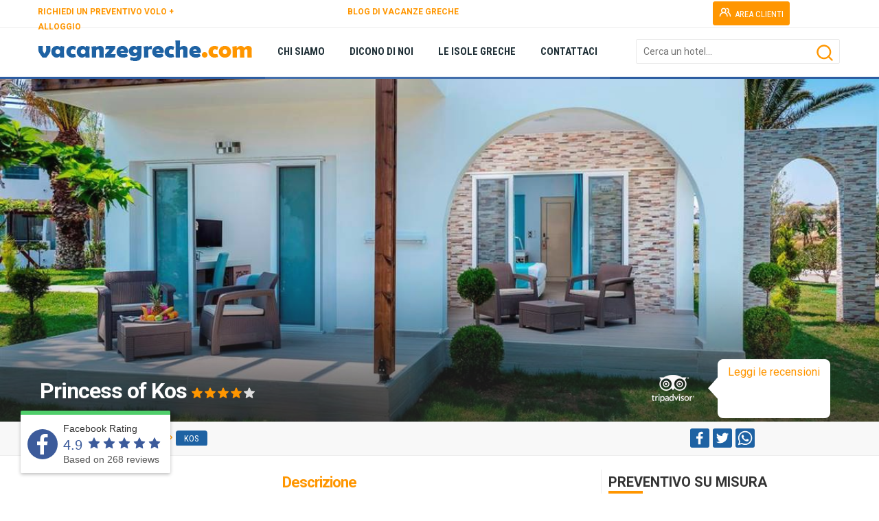

--- FILE ---
content_type: text/html; charset=utf-8
request_url: https://www.vacanzegreche.com/grecia/kos/princess-of-kos.aspx
body_size: 37634
content:


<!doctype html>
<html lang="it">
<head id="ctl00_Head1"><meta http-equiv="content-type" content="text/html; charset=utf-8" />
    <meta name="generator" content="GajaWebSuite 2020.Q3.005" />  
<!-- Global site tag (gtag.js) - Google Analytics -->
<script async src="https://www.googletagmanager.com/gtag/js?id=UA-4076596-25"></script>
<script>
  window.dataLayer = window.dataLayer || [];
  function gtag(){dataLayer.push(arguments);}
  gtag('js', new Date());

  gtag('config', 'UA-4076596-25');
</script>
 
<!--Start of Tawk.to Script-->
<script type="text/javascript">
var Tawk_API=Tawk_API||{}, Tawk_LoadStart=new Date();
(function(){
var s1=document.createElement("script"),s0=document.getElementsByTagName("script")[0];
s1.async=true;
s1.src='https://embed.tawk.to/661843c81ec1082f04e161be/1hr7chi8o';
s1.charset='UTF-8';
s1.setAttribute('crossorigin','*');
s0.parentNode.insertBefore(s1,s0);
})();
</script>
<!--End of Tawk.to Script--> 
<script>  
<!-- Google tag (gtag.js) -->
<script async src="https://www.googletagmanager.com/gtag/js?id=AW-1044114411">
</script>
<script>
  window.dataLayer = window.dataLayer || [];
  function gtag(){dataLayer.push(arguments);}
  gtag('js', new Date());

  gtag('config', 'AW-1044114411');
</script></script>  
<meta name="description" content="Situato a Kos, su una splendida spiaggia nel lato settentrionale dell'isola, vicino al villaggio di Mastihari, l'Hotel Princess vanta 4 piscine (di cui 2 per bambini), una vasca idromassaggio e una sala fitness.Il Princess Hotel, struttura all inclusive, ospita inoltre 2 ristoranti che servono piatti a buffet per la colazione, il pranzo e la cena. " /> 
<meta property="og:title" content="Princess of Kos - VacanzeGreche  - Il tuo portale per la GRECIA" /> 
<meta property="og:description" content="Situato a Kos, su una splendida spiaggia nel lato settentrionale dell'isola, vicino al villaggio di Mastihari, l'Hotel Princess vanta 4 piscine (di cui 2 per bambini), una vasca idromassaggio e una sala fitness.Il Princess Hotel, struttura all inclusive, ospita inoltre 2 ristoranti che servono piatti a buffet per la colazione, il pranzo e la cena. " /> 
<meta property="twitter:title" content="Princess of Kos - VacanzeGreche  - Il tuo portale per la GRECIA" /> 
<meta property="twitter:description" content="Situato a Kos, su una splendida spiaggia nel lato settentrionale dell'isola, vicino al villaggio di Mastihari, l'Hotel Princess vanta 4 piscine (di cui 2 per bambini), una vasca idromassaggio e una sala fitness.Il Princess Hotel, struttura all inclusive, ospita inoltre 2 ristoranti che servono piatti a buffet per la colazione, il pranzo e la cena. " /> 
<meta property="og:image" content="https://www.vacanzegreche.com/public/img/data/201836115738802_princess-of-kos-mastichari-kos--4-.jpg" /> 
<meta property="twitter:image" content="https://www.vacanzegreche.com/public/img/data/201836115738802_princess-of-kos-mastichari-kos--4-.jpg" /> 
<link rel="image_src" href="https://www.vacanzegreche.com/public/img/data/201836115738802_princess-of-kos-mastichari-kos--4-.jpg" /> 
<meta property="og:url" content="https://www.vacanzegreche.com/grecia/kos/princess-of-kos.aspx" /> 
<meta property="twitter:url" content="https://www.vacanzegreche.com/grecia/kos/princess-of-kos.aspx" /> 
<meta property="og:type" content="article" /> 
<meta name="keywords" content="" /> 
<link rel="canonical" href="https://www.vacanzegreche.com/grecia/kos/princess-of-kos.aspx" /> 
<link rel="apple-touch-icon" sizes="57x57" href="https://www.vacanzegreche.com/public/img/icone/apple-icon-57x57.png" /> 
<link rel="apple-touch-icon" sizes="60x60" href="https://www.vacanzegreche.com/public/img/icone/apple-icon-60x60.png" /> 
<link rel="apple-touch-icon" sizes="72x72" href="https://www.vacanzegreche.com/public/img/icone/apple-icon-72x72.png" /> 
<link rel="apple-touch-icon" sizes="76x76" href="https://www.vacanzegreche.com/public/img/icone/apple-icon-76x76.png" /> 
<link rel="apple-touch-icon" sizes="114x114" href="https://www.vacanzegreche.com/public/img/icone/apple-icon-114x114.png" /> 
<link rel="apple-touch-icon" sizes="120x120" href="https://www.vacanzegreche.com/public/img/icone/apple-icon-120x120.png" /> 
<link rel="apple-touch-icon" sizes="144x144" href="https://www.vacanzegreche.com/public/img/icone/apple-icon-144x144.png" /> 
<link rel="apple-touch-icon" sizes="152x152" href="https://www.vacanzegreche.com/public/img/icone/apple-icon-152x152.png" /> 
<link rel="apple-touch-icon" sizes="180x180" href="https://www.vacanzegreche.com/public/img/icone/apple-icon-180x180.png" /> 
<link rel="icon" type="image/png" sizes="512x512" href="https://www.vacanzegreche.com/public/img/icone/android-icon-512x512.png" /> 
<link rel="icon" type="image/png" sizes="192x192" href="https://www.vacanzegreche.com/public/img/icone/android-icon-192x192.png" /> 
<link rel="icon" type="image/png" sizes="16x16" href="https://www.vacanzegreche.com/public/img/icone/favicon-16x16.png" /> 
<link rel="icon" type="image/png" sizes="32x32" href="https://www.vacanzegreche.com/public/img/icone/favicon-32x32.png" /> 
<link rel="icon" type="image/png" sizes="96x96" href="https://www.vacanzegreche.com/public/img/icone/favicon-96x96.png" /> 
<link rel="manifest" href="https://www.vacanzegreche.com/manifest.json" /> 
<meta name="msapplication-TileImage" content="https://www.vacanzegreche.com/public/img/icone/ms-icon-144x144.png" /> 




<script>function loadCss(href, before, media, callback) { "use strict"; var ss = window.document.createElement("link"); var ref = before || window.document.getElementsByTagName("script")[0]; var sheets = window.document.styleSheets; ss.rel = "stylesheet"; ss.href = href; ss.media = "only x"; if (callback) { ss.onload = callback } ref.parentNode.insertBefore(ss, ref); ss.onloadcssdefined = function (cb) { var defined; for (var i = 0; i < sheets.length; i++) { if (sheets[i].href && sheets[i].href === ss.href) { defined = true } } if (defined) { cb() } else { setTimeout(function () { ss.onloadcssdefined(cb) }) } }; ss.onloadcssdefined(function () { ss.media = media || "all" }); return ss }</script>
<script>function loadJs(a) { void 0 === window.javascripts && (window.javascripts = []), window.javascripts.push(a); var b = function (a) { var c = document.createElement("script"); c.src = a, c.onload = function () { c.onload = null, window.javascripts.length > 0 && b(window.javascripts.shift()) }, document.getElementsByTagName("head")[0].appendChild(c) }; window.javascripts.length > 0 && (document.onreadystatechange = function () { "complete" === document.readyState && (document.onreadystatechange = null, b(window.javascripts.shift())) }) }</script>
<!-- CSS --> 
<link href="https://www.vacanzegreche.com/public/core/css/gaja-core-css.css?v=2020.Q3.005" type="text/css" rel="stylesheet" /> 
<link href="https://www.vacanzegreche.com/public/themes/temacorrente/css/gaja-tema-css-422.css" type="text/css" rel="stylesheet" /> 
<script>loadCss('https://www.vacanzegreche.com/public/core/plugin/slider.revolution.v5/css/settings.css')</script> 
<script>loadCss('https://www.vacanzegreche.com/app/risorsa-slider-detail-carousel/assets/navigation.css')</script> 
<script>loadCss('https://www.vacanzegreche.com/app/risorsa-slider-detail-carousel/assets/layers.css')</script> 
<link href="https://www.vacanzegreche.com/public/loader/vacanzegreche/vacanzegreche.css" rel="stylesheet" type="text/css" /> 
<link href="https://www.vacanzegreche.com/public/themes/temacorrente/css/gaja-tema-desktop-422.css" type="text/css" rel="stylesheet" /> 
<link href="https://www.vacanzegreche.com/public/themes/temacorrente/css/gaja-template-css-1-291.css" type="text/css" rel="stylesheet" /> 
<link href="https://www.vacanzegreche.com/public/themes/temacorrente/css/gaja-apps-template-1-932.css" rel="stylesheet" type="text/css" />  
<title>
	Princess of Kos - VacanzeGreche  - Il tuo portale per la GRECIA
</title></head>
<body id="gajabody5" class="gajabody gajabody-desktop">
<form name="aspnetForm" method="post" action="/grecia/kos/princess-of-kos.aspx" id="aspnetForm">
<div>
<input type="hidden" name="__EVENTTARGET" id="__EVENTTARGET" value="" />
<input type="hidden" name="__EVENTARGUMENT" id="__EVENTARGUMENT" value="" />
<input type="hidden" name="__VIEWSTATE" id="__VIEWSTATE" value="/[base64]/DRc=" />
</div>

<script type="text/javascript">
//<![CDATA[
var theForm = document.forms['aspnetForm'];
if (!theForm) {
    theForm = document.aspnetForm;
}
function __doPostBack(eventTarget, eventArgument) {
    if (!theForm.onsubmit || (theForm.onsubmit() != false)) {
        theForm.__EVENTTARGET.value = eventTarget;
        theForm.__EVENTARGUMENT.value = eventArgument;
        theForm.submit();
    }
}
//]]>
</script>


<script src="/WebResource.axd?d=TS_lUqUeXMS-y3wqcRoKGj1hgO_zh8b09Df64KMVzorq-cNiDBgKdO86lYJqSIVnwYziT6WO5eHr8XeoQ-pGTSOrYOg1&amp;t=638901843720898773" type="text/javascript"></script>


<script src="/ScriptResource.axd?d=ggGmoXyQZYD9VsKcHF96bRZH4gsYWrpgF5AA0QMh3SFbTI90pMLPi2O6_flCm1Vhqc_jC-RuF_VTL7NmnY_5ibxWF28xT_shwYdw-iSBR8pZKhcTba5UIpNqMdaKaJ6L2sqw25qpMMMeq-9O-A8i4wx1X_s1&amp;t=32e5dfca" type="text/javascript"></script>
<script src="/ScriptResource.axd?d=asLd5dJBhRHOIamEjsHDG6mtmFWs9-IlovrbBaAVTig_C81gHWMIjPDwcsVMS_c7sh4tiQ7dGgBstGvs8ZDrwlHDR7jxrC7ExM34Ya4CLrChm4ZBiGDmhxz8WT_HhoU0xU2TTsK8uLSEr782xkSmU1KCbeRakDc5Ea7WzOXjwEVxAZgA0&amp;t=32e5dfca" type="text/javascript"></script>
<div>

	<input type="hidden" name="__VIEWSTATEGENERATOR" id="__VIEWSTATEGENERATOR" value="CA0B0334" />
	<input type="hidden" name="__EVENTVALIDATION" id="__EVENTVALIDATION" value="/wEdAGJvjBdF1GGuulUZbfAUTHcpA/8nC74WLNCKspW+ADfEgiAQGGU9QPalw/2/u+UaM8YBc2wb18RhSp/niUPLfPC8DLY3/cbIM1rBxjXKFQIYxxZQKzvTt2NFwgcawMGmoKU35QrxBW3CEFqURNjzylrd/+kwj22nAF+Kvd5uqd8b75T4SWlKvKy31No5sVtuFmFmWd/OiKQ44OR8NE00IwG3DlME45XkwTfDoflHdwH5C2iQN9ypYsj9StoijNKTDPRiRrE6M7QgWtxh/RkK4gApSr328QGsaMEjLsj9gY+Rly12ffdakesUUeyHc261XqkX5vyr7XehtNff31F2wszwg5z3/6PNuGJ+s9HNEaJDPEdFmEcK60WLwKHGWAwuWW5upFyy1GV9LX3VwMG4p13cbKs7HOELJE7+DOQXhGNGIUY0VkyQoZDctekmnko8YC/eUS3QVojBxWT78vDWI4xItIqTNlfTiDZXncV0NfW1QHbTOhLfLbHeqCTY8fhjP/J+gP7zyvQ2yWRSy0vuKucehVnGeSyE3ok+HM3UTbf/Zre46Fpy+2SDJt9T4WaWUXiksGJr4sU24BQ0yIh8hSUEzBb1gKFGE3Orbn00MakfNFNRFNe7ESv/tKj5TKqsk1Tbqjb0hQWwe4FDc2kzTs3H3qHakBeaHgX2Ox8JnwCmYGnVBJ4ghJdeGImyUbpx7vA7IQRoKBrGpEjvjWLKJb33DkqDR4jfWzupWso4NTWU0zlL8QZ1scgRbVSbziPzoyeMKvYp/[base64]/7nK8Z8LRwfZvXtHB0YZsNqlYfQ2ZiBfzeTD8po6jgFp3NZYwrfo4DSA2hr3eS/lI1oTmIMGq9AbK7IG2cZ5tDXQDYFpa5DnhY6TmxwiG+SKLtCJNe13G+EoXBDSZw+hj2g0w7ZNKBa28G521CnFZ1JOg42IZbeJXIeuEibya/hJG7uvaEKedUJ6eQ+m7SR3jQ5s0I1W48jvbtr5TsO0gfauO56qdJhc16QwLSo99c4bpp2bxJZzmB23OgA5pPGuPMgTA0TB0wlxtj2MO8UH1iR/7yIVEzoAw5bFdUmBAJ+N9zavnTNWKc1Y7PsV9flZDKA2+rf2I1dO5g1+mXRKm/2F6HBzjXFzCjk6jtSQ7k8+ISYDDk6l0SUP2SBjAwGYQEPloh4rAHJvsnWvolYaTdudq0gEEj9sdJXlOZE1QdeiklpS7/aI/WS/wRiB9xScIP5VbBtx7tyI18y8TCppmf2xdhOAOTiBO3VDWDcM4mFWGmaaYmHyyirOuE9iidSrUUv/mQeiXVSwHK/yptvIQ2RlqXEpAF+UOqnPiYDVS6/xo+Vh7oLYfV+O+diyClcqTiggNGLD7qtv4/DciZBan2itqAD8mIm8jU+lbUIhlt8gyLIwL3ZL3zlO5WMwX0IdvKiRx+u1AJS1FT7DBDnbUcSBkS3WDZojhf3jtLUcm7LL8wu47QTnJNp/D1R8ZTod7nsCzlau7hJwp421c/DCTseqNNu1xQ1SNkK93BhG4p1oIQxD7hGys3Kt8HgG0uZwcAS3+X3llL03UuXz5vb3JCFuZsAV2N0WLRMe0XqfyzmSIwPTv7wYRzN4xv8jroTCg6hERAEw/T4AQj3aJcjxWu3y7yFK1TzWcKDZZH4jMjAL04f0efuK0iQImlHjHJQqWFXw7isQTU2ocWIm8wjFzGsA2XssxbikraYqZGJntzQOht0fe0THzIu3C9I22a0cUHFuQz/t6uYXOmL7XssXUm/23qAig8Ul1U4iOYYCzOyguOWoFVONd94UTGppOGsxjU72q" />
</div>
<script type="text/javascript">
//<![CDATA[
Sys.WebForms.PageRequestManager._initialize('ctl00$GajaScriptManager', 'aspnetForm', ['tctl00$zonHeader$zona_header1$ctl01$ctl00$myUpdateRicerca','','tctl00$zonContent$zona_content1$ctl05$ctl03$ctl00$myUpdateForm','','tctl00$zonContent$zona_content1$ctl07$ctl00$myUpdateForm',''], [], [], 90, 'ctl00');
//]]>
</script>

<div class="gajapage_container">
<!-- GAJAPAGE -->
<div id="ctl00_gajapage" class="fullwidth desktop default">
<!-- HEADER -->

    <!-- PRELOADER --><div id="preloader">    <div id="particles-background" class="vertical-centered-box"></div>
    <div id="particles-foreground" class="vertical-centered-box"></div>

    <div class="vertical-centered-box">
        <div class="content">
            <div class="loader-circle"></div>
            <div class="loader-line-mask">
                <div class="loader-line"></div>
            </div>
            <img id="loader-logo" src="https://www.vacanzegreche.com/public/loader/vacanzegreche/vacanzegreche_loader.png" />
        </div>
    </div></div><!-- / PRELOADER -->
    <div id="ctl00_zonTHeader_zona_theader_theader_avvisoesteso" class="theader_avvisoesteso gaja-display-none">
    
</div>

<div id="theader_esteso5" class="theader_esteso">
    <div id="theader_top" class="theader_top"></div>
    <div id="theader5" style="height:40px;" class="theader gaja-dark">
      <div id="ctl00_zonTHeader_zona_theader_container" class="theader-container" style="height:40px;">
          <div id="modulo1662" data-gajaname="Pulsante39" class="gaja-modulo gaja-btn-secondary-modulo" style="top:2px;left:978px;position:absolute;z-index:0;width:121px;height:37px;">
    <div class="gaja-modulo-container gaja-align-center"><a id="gaja-lnk506"  href="https://www.vacanzegreche.com/area-clienti-prenotazioni.aspx"  class="gaja-lnk gaja-btn gaja-btn-sm gaja-btn-secondary gaja-btn-svg-cont"><span class="gaja-btn-svg gaja-btn-svg-left"><svg class="svg-btn" xmlns="http://www.w3.org/2000/svg" viewBox="0 0 24 24"><path d="M12.3,12.22A4.92,4.92,0,0,0,14,8.5a5,5,0,0,0-10,0,4.92,4.92,0,0,0,1.7,3.72A8,8,0,0,0,1,19.5a1,1,0,0,0,2,0,6,6,0,0,1,12,0,1,1,0,0,0,2,0A8,8,0,0,0,12.3,12.22ZM9,11.5a3,3,0,1,1,3-3A3,3,0,0,1,9,11.5Zm9.74.32A5,5,0,0,0,15,3.5a1,1,0,0,0,0,2,3,3,0,0,1,3,3,3,3,0,0,1-1.5,2.59,1,1,0,0,0-.5.84,1,1,0,0,0,.45.86l.39.26.13.07a7,7,0,0,1,4,6.38,1,1,0,0,0,2,0A9,9,0,0,0,18.74,11.82Z"/></svg></span><span class="gaja-btn-caption">AREA CLIENTI</span></a></div>

</div>
<div id="ctl00_zonTHeader_zona_theader_ctl01_box" style="display:none">
    
</div>
<div id="modulo1663" data-gajaname="Paragrafo102bis" class="gaja-modulo gaja-text-default-modulo" style="top:5px;left:659px;position:absolute;z-index:0;width:311px;height:28px;">
    <div class="gaja-modulo-container gaja-text-default"></div>

</div>
<div id="modulo98" data-gajaname="Paragrafo7" class="gaja-modulo gaja-text-default-modulo" style="top:6px;left:0px;position:absolute;z-index:0;width:258px;height:39px;">
    <div class="gaja-modulo-container gaja-text-default"><div id="gajahtml98" class="gaja-html"><p><strong><span style="font-size: 12px;"><a style="color:#ff9600" href="https://www.vacanzegreche.com/preventivo-volo-alloggio.aspx" class="gaja-lnk">RICHIEDI UN PREVENTIVO VOLO + ALLOGGIO</a> </span></strong></p></div></div>

</div>
<div id="modulo1511" data-gajaname="Paragrafo93bis" class="gaja-modulo gaja-text-default-modulo" style="top:6px;left:451px;position:absolute;z-index:0;width:184px;height:39px;">
    <div class="gaja-modulo-container gaja-text-default"><div id="gajahtml1511" class="gaja-html"><p><strong><span style="font-size: 12px;"><a style="color:#ff9600" href="https://www.vacanzegreche.com/blog.aspx" class="gaja-lnk">BLOG DI VACANZE GRECHE</a></span></strong></p></div></div>

</div>
<div id="modulo45" data-gajaname="SelezioneLingua1" class="gaja-modulo cms-language-right" style="top:6px;left:1114px;position:absolute;z-index:162;width:42px;height:32px;">
    <div class="dropdown"><a href="#" class="dropdown-toggle gaja-lnk-language flag flag-" data-toggle="dropdown"><span class="testo-main"></span></a><ul role="menu" class="dropdown-menu "></ul></div>

</div>

      </div>
    </div>
    <div id="theader_bottom" class="theader_bottom"></div>
    
</div>



    <div id="header_esteso5" class="header_esteso header-fixed">
    <div id="ctl00_zonHeader_zona_header1_header_avvisoesteso" class="header_avvisoesteso gaja-display-none">
        
    </div>
    <div id="header_top" class="header_top"></div>
    <header id="header5" class="header gaja-light">
      <div id="ctl00_zonHeader_zona_header1_container" class="header-container" style="height:100%">
          <div id="modulo22" data-gajaname="MenuHeader" class="gaja-modulo cms-dropdown-underline" style="top:0px;left:331px;position:absolute;z-index:0;width:679px;height:70px;">
    <div id="ctl00_zonHeader_zona_header1_ctl00_ctl00_box">
<ul  class="gaja-nav-ul gaja-nav-h"><li id="gaja-nav-li937" class="gaja-nav-li"><span></span><a id="gaja-lnk311"  href="https://www.vacanzegreche.com/chi-siamo.aspx" gaja-iddropdown="p6" class="gaja-lnk"><span class="title">CHI SIAMO</span></a></li><li id="gaja-nav-li939" class="gaja-nav-li"><span></span><a id="gaja-lnk312"  href="https://www.vacanzegreche.com/dicono-di-noi.aspx" gaja-iddropdown="p46" class="gaja-lnk"><span class="title">DICONO DI NOI</span></a></li><li id="gaja-nav-li989" class="gaja-nav-li"><span></span><a id="gaja-lnk331"  href="https://www.vacanzegreche.com/blog.aspx" gaja-iddropdown="g70" class="gaja-lnk"><span class="title">LE ISOLE GRECHE</span></a></li><li id="gaja-nav-li26" class="gaja-nav-li"><span></span><a id="gaja-lnk17"  href="https://www.vacanzegreche.com/contattaci.aspx" gaja-iddropdown="p8" class="gaja-lnk"><span class="title">CONTATTACI</span></a></li></ul></div>

</div>
<div id="modulo938" data-gajaname="Ricerca2" class="gaja-modulo cms-search-top" style="top:16px;left:871px;position:absolute;z-index:5;width:297px;height:54px;margin-bottom:15px;">
    <div id="ctl00_zonHeader_zona_header1_ctl01_ctl00_myUpdateRicerca">
	
            <div class="gaja-form-body gaja-form-default"><div class="gaja-form-item"><div class="gaja-div-txtsearch"><label class="gaja-field gaja-col-100"><input name="ctl00$zonHeader$zona_header1$ctl01$ctl00$gajasearch938" type="text" id="gajasearch938" class="gaja-search" data-content="" placeholder="Cerca un hotel..." data-placement="top" data-tipocatalogo="-1" data-tiponews="-1" data-idrefer="5" data-idnazione="108" data-lang="it-IT" data-tipodato="9" data-idpagina="5" data-name="gajasearch938" style="width:100%;" /><span></span></label></div><a id="gaja-btn-search938" onclick="ClickSearch('gajasearch938')" class="gaja-ico-search gaja-btn-click"><svg class="svg-btn" style="fill:#FF9600" xmlns="http://www.w3.org/2000/svg" viewBox="0 0 24 24"><path d="M21.71,20.29,18,16.61A9,9,0,1,0,16.61,18l3.68,3.68a1,1,0,0,0,1.42,0A1,1,0,0,0,21.71,20.29ZM11,18a7,7,0,1,1,7-7A7,7,0,0,1,11,18Z"/></svg></a></div></div>
            
</div>

</div>
<div id="ctl00_zonHeader_zona_header1_ctl02_box" style="display:none">
    
</div>
<div id="modulo13" data-gajaname="imaLogo" class="gaja-modulo gaja-img-modulo" style="top:18px;left:0px;position:absolute;z-index:0;width:345px;height:37px;">
    <div class="gaja-modulo-container gaja-align-left"><a id="gaja-lnk8"  href="https://www.vacanzegreche.com/default.aspx"  class="gaja-lnk"><img id="gajaimg13" class="gaja-img" src="https://www.vacanzegreche.com/public/img/website/header/header_vacanzegreche.png" alt="Vacanze Greche"  /></a></div>


</div>

      </div>
    </header>
    <div id="header_bottom" class="header_bottom"></div>
    
</div>
<div id="ctl00_zonHeader_zona_header1_pnlZoneAggiuntiveAssolute">
	

</div>

<!--/ FINE HEADER -->
<!-- CONTENT -->  

    <div id="ctl00_zonContent_zona_content1_pnlZoneAggiuntiveRelativeTop" class="zonaaddtop_esteso">
	
<div id="zona_estesa1" class="zona_estesa" style="min-height:500px;margin-top:0px;z-index:0;width:100%"><div id="zona_back1"  class="zona_back bg-overlay-gradient-black-1" style="height:100%;width:100%;position:absolute;top:0px;"><div id="ctl00_zonContent_zona_content1_ctl00_pnlBox" class="gaja-modulo-absolute">
    <!-- SLIDER-1 -->
<div id="rev_slider_1_1_wrapper" class="rev_slider_wrapper fullwidthbanner-container" data-alias="classic-carousel2" style="margin:0px auto;background-color:#fff;padding:0px;margin-top:0px;margin-bottom:0px;">
    <div id="rev_slider_1_1" class="rev_slider fullwidthabanner" style="display:none;" data-version="5.0.7">
        <ul>
<!-- /SLIDER-1 -->
    <!-- SCHERMATA-IMG -->
<li data-index="rs-166615" data-transition="zoomout" data-slotamount="default"  data-easein="Power4.easeInOut" data-easeout="Power4.easeInOut" 
data-masterspeed="2000"  data-thumb="https://www.vacanzegreche.com/public/img/data/elaborate/2019114111259182_princess-of-kos-mastichari-kos--15-_SS180X180.jpg"  data-rotate="0"  data-fstransition="fade" data-fsmasterspeed="1500" data-fsslotamount="7" data-saveperformance="off"  data-title="" data-description="">
<img src="https://www.vacanzegreche.com/public/img/data/elaborate/2019114111259182_princess-of-kos-mastichari-kos--15-_SL1920X800.jpg"  alt=""  data-bgposition="center center" data-bgfit="cover" data-bgrepeat="no-repeat" data-bgparallax="10" class="rev-slidebg" data-no-retina />
<!-- /SCHERMATA-IMG --></li><!-- SCHERMATA-IMG -->
<li data-index="rs-166611" data-transition="zoomout" data-slotamount="default"  data-easein="Power4.easeInOut" data-easeout="Power4.easeInOut" 
data-masterspeed="2000"  data-thumb="https://www.vacanzegreche.com/public/img/data/elaborate/2019114111259182_princess-of-kos-mastichari-kos--4-_SS180X180.jpg"  data-rotate="0"  data-fstransition="fade" data-fsmasterspeed="1500" data-fsslotamount="7" data-saveperformance="off"  data-title="" data-description="">
<img src="https://www.vacanzegreche.com/public/img/data/elaborate/2019114111259182_princess-of-kos-mastichari-kos--4-_SL1920X800.jpg"  alt=""  data-bgposition="center center" data-bgfit="cover" data-bgrepeat="no-repeat" data-bgparallax="10" class="rev-slidebg" data-no-retina />
<!-- /SCHERMATA-IMG --></li><!-- SCHERMATA-IMG -->
<li data-index="rs-166612" data-transition="zoomout" data-slotamount="default"  data-easein="Power4.easeInOut" data-easeout="Power4.easeInOut" 
data-masterspeed="2000"  data-thumb="https://www.vacanzegreche.com/public/img/data/elaborate/2019114111259182_princess-of-kos-mastichari-kos--9-_SS180X180.jpg"  data-rotate="0"  data-fstransition="fade" data-fsmasterspeed="1500" data-fsslotamount="7" data-saveperformance="off"  data-title="" data-description="">
<img src="https://www.vacanzegreche.com/public/img/data/elaborate/2019114111259182_princess-of-kos-mastichari-kos--9-_SL1920X800.jpg"  alt=""  data-bgposition="center center" data-bgfit="cover" data-bgrepeat="no-repeat" data-bgparallax="10" class="rev-slidebg" data-no-retina />
<!-- /SCHERMATA-IMG --></li><!-- SCHERMATA-IMG -->
<li data-index="rs-166613" data-transition="zoomout" data-slotamount="default"  data-easein="Power4.easeInOut" data-easeout="Power4.easeInOut" 
data-masterspeed="2000"  data-thumb="https://www.vacanzegreche.com/public/img/data/elaborate/2019114111259182_princess-of-kos-mastichari-kos--13-_SS180X180.jpg"  data-rotate="0"  data-fstransition="fade" data-fsmasterspeed="1500" data-fsslotamount="7" data-saveperformance="off"  data-title="" data-description="">
<img src="https://www.vacanzegreche.com/public/img/data/elaborate/2019114111259182_princess-of-kos-mastichari-kos--13-_SL1920X800.jpg"  alt=""  data-bgposition="center center" data-bgfit="cover" data-bgrepeat="no-repeat" data-bgparallax="10" class="rev-slidebg" data-no-retina />
<!-- /SCHERMATA-IMG --></li><!-- SCHERMATA-IMG -->
<li data-index="rs-166614" data-transition="zoomout" data-slotamount="default"  data-easein="Power4.easeInOut" data-easeout="Power4.easeInOut" 
data-masterspeed="2000"  data-thumb="https://www.vacanzegreche.com/public/img/data/elaborate/2019114111259182_princess-of-kos-mastichari-kos--14-_SS180X180.jpg"  data-rotate="0"  data-fstransition="fade" data-fsmasterspeed="1500" data-fsslotamount="7" data-saveperformance="off"  data-title="" data-description="">
<img src="https://www.vacanzegreche.com/public/img/data/elaborate/2019114111259182_princess-of-kos-mastichari-kos--14-_SL1920X800.jpg"  alt=""  data-bgposition="center center" data-bgfit="cover" data-bgrepeat="no-repeat" data-bgparallax="10" class="rev-slidebg" data-no-retina />
<!-- /SCHERMATA-IMG --></li>
    <!-- SLIDER-2 --> 
        </ul>
        <div class="tp-static-layers"></div>
        <div class="tp-bannertimer" style="height: 7px; background-color: rgba(255, 255, 255, 0.25);"></div>
    </div>
</div>
<!-- /SLIDER-2 -->
</div>

</div><div id="zona1" gaja-idzona="1" class="gaja-zonaaggiuntiva zona-container gaja-light" style="min-height:500px;z-index:0;clear:both; float:none;margin:auto"><div id="modulo37" data-gajaname="Immagine5" class="gaja-modulo gaja-img-modulo" style="top:409px;left:881px;position:absolute;z-index:0;width:283px;height:89px;">
    <div class="gaja-modulo-container gaja-align-center"><img id="gajaimg37" class="gaja-img" src="https://www.vacanzegreche.com/public/img/website/header/trip_back3.png" alt="Vacanze Greche"  /></div>


</div>
<div id="modulo39" data-gajaname="Plugin2" class="gaja-modulo cms-plugin-tripadvisor" style="bottom:7px;left:994px;position:absolute;z-index:2;width:156px;height:80px;">
    <div id="ctl00_zonContent_zona_content1_ctl02_ctl00_ctl00_pnlBox" class="gaja-modulo-absolute">
    <a style="width:100%; display:block; text-align:center; color:#ff9600; padding-top:5px;" data-fancybox data-type="iframe" class="gaja-lnk" href="https://www.tripadvisor.com/WidgetEmbed-cdspropertydetail?display=true&partnerId=E6EC60FC66434A039EABF7EFAC3E51C6&lang=it&locationId=581619&width=800&height=600">Leggi le recensioni</a> <div id="TA_cdsratingsonlynarrow264" class="TA_cdsratingsonlynarrow"></div><script src="https://www.jscache.com/wejs?uniq=264&amp;locationId=581619&amp;lang=it_IT&amp;border=false&amp;display_version=2&amp;wtype=cdsratingsonlynarrow&amp;shadow=false&amp;backgroundColor=gray"></script>
</div>



</div>
<div id="modulo33" data-gajaname="Etichetta5" class="gaja-modulo gaja-label-default" style="top:435px;left:1px;position:absolute;z-index:0;width:872px;height:44px;">
    <div class="gaja-modulo-container"><div id="divetichetta33"><H2 class="gaja-margin-top-none"  style="padding:2px;font-family:'Roboto';font-size:32px;white-space:normal;font-weight:700;color:#FFFFFF;line-height:36px;letter-spacing:-1px;text-align:left;">Princess of Kos <div class="gaja-stars"><div class="gaja-div-star"><div class="gaja-svg-star"></div></div><div class="gaja-div-star"><div class="gaja-svg-star"></div></div><div class="gaja-div-star"><div class="gaja-svg-star"></div></div><div class="gaja-div-star"><div class="gaja-svg-star"></div></div><div class="gaja-div-star"><div class="gaja-svg-star-empty"></div></div></div></H2></div><div class="gaja-label-underline"></div> </div>

</div>
</div></div><div id="zona_estesa2" class="zona_estesa" style="min-height:50px;margin-top:0px;z-index:10;width:100%"><div id="zona_back2"  class="zona_back" style="height:100%;width:100%;position:absolute;top:0px;"></div><div id="zona2" gaja-idzona="2" class="gaja-zonaaggiuntiva zona-container gaja-light" style="min-height:50px;z-index:10;clear:both; float:none;margin:auto"><div id="modulo1456" data-gajaname="LayoutFlottante106" class="gaja-layout" style="top:0px;left:0px;float:left;position:relative;z-index:0;width:100%;min-height:30px;">
<div  id="gaja-col-id-1-1456" class="gaja-col-sort gaja-border-box gaja-col-nolast gaja-col-350fix"><div  id="gaja-col-idlayout1-1456" class="gaja-layout-col gaja-layout-col-online" gaja-idlayout="1456" gaja-col="1" ><div id="modulo2467" data-gajaname="Breadcrumb28" class="gaja-modulo cms-breadcrumb-vacanzegreche-modulo gaja-col-100" style="float:left;margin-top:0px;margin-bottom:0px;position:relative;z-index:0;width:100%;padding-top:10px;">
    <div class="gaja-modulo-container gaja-align-left cms-breadcrumb-vacanzegreche"><ol itemscope itemtype="https://schema.org/BreadcrumbList" class="cms-breadcrumb-vacanzegreche"><li itemprop="itemListElement" itemscope itemtype = "https://schema.org/ListItem" class="gaja-livello-1"><a itemprop="item" class="gaja-lnk" href="https://www.vacanzegreche.com"><span itemprop="name">Home</span></a><meta itemprop="position" content="1" /></li><li itemprop="itemListElement" itemscope itemtype = "https://schema.org/ListItem" class="gaja-livello-3"><a itemprop="item" class="gaja-lnk" href="https://www.vacanzegreche.com/grecia.aspx"><span itemprop="name">Isole greche</span></a><meta itemprop="position" content="2" /></li><li itemprop="itemListElement" itemscope itemtype = "https://schema.org/ListItem" class="gaja-livello-4"><a itemprop="item" class="gaja-lnk" href="https://www.vacanzegreche.com/grecia/kos.aspx"><span itemprop="name">Kos</span></a><meta itemprop="position" content="3" /></li></ol></div>

</div>
</div></div><div  id="gaja-col-id-2-1456" class="gaja-col-sort gaja-border-box gaja-col-last gaja-col-350"><div  id="gaja-col-idlayout2-1456" class="gaja-layout-col gaja-layout-col-online" gaja-idlayout="1456" gaja-col="2" ><div id="modulo1464" data-gajaname="Condividi4" class="gaja-modulo gaja-col-100" style="float:left;margin-top:0px;margin-bottom:0px;position:relative;z-index:0;width:100%;padding-top:10px;padding-left:130px;">
    <div class="gaja-modulo-container gaja-box gaja-box-transparent"><div class="toolbar-social"><a rel="tooltip" data-placement="top" data-original-title="" style="margin-right:5px" target="_blank" href="https://www.facebook.com/sharer.php?u=https://www.vacanzegreche.com/grecia/kos/princess-of-kos.aspx" class="gaja-lnk gaja-lnk-fb"><svg width="28" height="28"  style="fill:#FFFFFF;background:#1E62A3;padding:3px;border-radius:3px;" xmlns="http://www.w3.org/2000/svg" data-name="Layer 1" viewBox="0 0 24 24"><path d="M15.12,5.32H17V2.14A26.11,26.11,0,0,0,14.26,2C11.54,2,9.68,3.66,9.68,6.7V9.32H6.61v3.56H9.68V22h3.68V12.88h3.06l.46-3.56H13.36V7.05C13.36,6,13.64,5.32,15.12,5.32Z"/></svg></a><a rel="tooltip" data-placement="top" data-original-title="" style="margin-right:5px" target="_blank" href="https://www.twitter.com/share?url=https://www.vacanzegreche.com/grecia/kos/princess-of-kos.aspx" class="gaja-lnk gaja-lnk-twitter"><svg width="28" height="28"  style="fill:#FFFFFF;background:#1E62A3;padding:3px;border-radius:3px;" xmlns="http://www.w3.org/2000/svg" data-name="Layer 1" viewBox="0 0 24 24"><path d="M22,5.8a8.49,8.49,0,0,1-2.36.64,4.13,4.13,0,0,0,1.81-2.27,8.21,8.21,0,0,1-2.61,1,4.1,4.1,0,0,0-7,3.74A11.64,11.64,0,0,1,3.39,4.62a4.16,4.16,0,0,0-.55,2.07A4.09,4.09,0,0,0,4.66,10.1,4.05,4.05,0,0,1,2.8,9.59v.05a4.1,4.1,0,0,0,3.3,4A3.93,3.93,0,0,1,5,13.81a4.9,4.9,0,0,1-.77-.07,4.11,4.11,0,0,0,3.83,2.84A8.22,8.22,0,0,1,3,18.34a7.93,7.93,0,0,1-1-.06,11.57,11.57,0,0,0,6.29,1.85A11.59,11.59,0,0,0,20,8.45c0-.17,0-.35,0-.53A8.43,8.43,0,0,0,22,5.8Z"/></svg></a><a rel="tooltip" data-placement="top" data-original-title="" style="margin-right:5px" target="_blank" href="https://api.whatsapp.com/send?phone=&text=+https%3a%2f%2fwww.vacanzegreche.com%2fgrecia%2fkos%2fprincess-of-kos.aspx" class="gaja-lnk gaja-lnk-whatsapp"><svg width="28" height="28"  style="fill:#FFFFFF;background:#1E62A3;padding:3px;border-radius:3px;" height="682pt" viewBox="-23 -21 682 682.66669" width="682pt" xmlns="http://www.w3.org/2000/svg"><path d="m544.386719 93.007812c-59.875-59.945312-139.503907-92.9726558-224.335938-93.007812-174.804687 0-317.070312 142.261719-317.140625 317.113281-.023437 55.894531 14.578125 110.457031 42.332032 158.550781l-44.992188 164.335938 168.121094-44.101562c46.324218 25.269531 98.476562 38.585937 151.550781 38.601562h.132813c174.785156 0 317.066406-142.273438 317.132812-317.132812.035156-84.742188-32.921875-164.417969-92.800781-224.359376zm-224.335938 487.933594h-.109375c-47.296875-.019531-93.683594-12.730468-134.160156-36.742187l-9.621094-5.714844-99.765625 26.171875 26.628907-97.269531-6.269532-9.972657c-26.386718-41.96875-40.320312-90.476562-40.296875-140.28125.054688-145.332031 118.304688-263.570312 263.699219-263.570312 70.40625.023438 136.589844 27.476562 186.355469 77.300781s77.15625 116.050781 77.132812 186.484375c-.0625 145.34375-118.304687 263.59375-263.59375 263.59375zm144.585938-197.417968c-7.921875-3.96875-46.882813-23.132813-54.148438-25.78125-7.257812-2.644532-12.546875-3.960938-17.824219 3.96875-5.285156 7.929687-20.46875 25.78125-25.09375 31.066406-4.625 5.289062-9.242187 5.953125-17.167968 1.984375-7.925782-3.964844-33.457032-12.335938-63.726563-39.332031-23.554687-21.011719-39.457031-46.960938-44.082031-54.890626-4.617188-7.9375-.039062-11.8125 3.476562-16.171874 8.578126-10.652344 17.167969-21.820313 19.808594-27.105469 2.644532-5.289063 1.320313-9.917969-.664062-13.882813-1.976563-3.964844-17.824219-42.96875-24.425782-58.839844-6.4375-15.445312-12.964843-13.359374-17.832031-13.601562-4.617187-.230469-9.902343-.277344-15.1875-.277344-5.28125 0-13.867187 1.980469-21.132812 9.917969-7.261719 7.933594-27.730469 27.101563-27.730469 66.105469s28.394531 76.683594 32.355469 81.972656c3.960937 5.289062 55.878906 85.328125 135.367187 119.648438 18.90625 8.171874 33.664063 13.042968 45.175782 16.695312 18.984374 6.03125 36.253906 5.179688 49.910156 3.140625 15.226562-2.277344 46.878906-19.171875 53.488281-37.679687 6.601563-18.511719 6.601563-34.375 4.617187-37.683594-1.976562-3.304688-7.261718-5.285156-15.183593-9.253906zm0 0" fill-rule="evenodd"/></svg></a></div></div>

</div>
</div></div></div>


</div></div>
</div>
<div id="content_esteso5" class="content_esteso" style="min-height:700px;">
    <div id="content_top" class="content_top"></div>
        <div id="content5" style="min-height:700px;" class="content gaja-light"> 
            <div id="ctl00_zonContent_zona_content1_container" class="content-container" style="min-height:700px;">
                <div id="modulo14" data-gajaname="LayoutFlottante1" class="gaja-layout" style="top:0px;left:0px;float:left;position:relative;z-index:0;width:100%;min-height:30px;margin-top:20px;margin-bottom:20px;">
<div data-sticky-top="no" data-sticky-parent="14" id="gaja-col-id-1-14" style="background-color:transparent;" class="gaja-col-sort gaja-border-box gaja-col-nolast gaja-col-350fix gaja-padding-laterale-5 gaja-sticky"><div  id="gaja-col-idlayout1-14" class="gaja-layout-col gaja-layout-col-online gaja-padding-5 gaja-border-box" gaja-idlayout="14" gaja-col="1" ><div id="modulo15" data-gajaname="Paragrafo2" class="gaja-modulo gaja-text-default-modulo gaja-col-100" style="float:left;margin-top:0px;margin-bottom:0px;position:relative;z-index:0;width:100%;">
    <div class="gaja-modulo-container gaja-text-default"><section class="gaja-sezione gaja-sezione-tipo6 gaja-sezione-datotipo77" id="gajasezione94583" ><div class="gaja-title gaja-title-default gaja-align-center"><div class="gaja-title-topline"></div><H2 class="gaja-title-lbl">Descrizione</H2><div class="gaja-title-underline"></div></div><div class="gaja-html-thumb gaja-html-thumb0"><div class="gaja-thumb-item gaja-col-25"><a data-caption="Princess of Kos Mastichari  Kos" data-thumb="https://www.vacanzegreche.com/public/img/data/elaborate/201836115738802_princess-of-kos-mastichari-kos--4-_S180X135.jpg" data-fancybox="gallerythumb-15" href="https://www.vacanzegreche.com/public/img/data/201836115738802_princess-of-kos-mastichari-kos--4-.jpg" class="gaja-lnk-thumb gaja-lnk-gallery-img"><img rel="tooltip" class="gaja-img-responsive" data-placement="top" data-original-title="Princess of Kos Mastichari  Kos" loading="lazy" src="https://www.vacanzegreche.com/public/img/data/elaborate/201836115738802_princess-of-kos-mastichari-kos--4-_SS180X180.jpg" alt="Princess of Kos Mastichari  Kos" /></a></div><div class="gaja-thumb-item gaja-col-25"><a data-caption="Princess of Kos Mastichari  Kos" data-thumb="https://www.vacanzegreche.com/public/img/data/elaborate/201836115738786_princess-of-kos-mastichari-kos--3-_S180X135.jpg" data-fancybox="gallerythumb-15" href="https://www.vacanzegreche.com/public/img/data/201836115738786_princess-of-kos-mastichari-kos--3-.jpg" class="gaja-lnk-thumb gaja-lnk-gallery-img"><img rel="tooltip" class="gaja-img-responsive" data-placement="top" data-original-title="Princess of Kos Mastichari  Kos" loading="lazy" src="https://www.vacanzegreche.com/public/img/data/elaborate/201836115738786_princess-of-kos-mastichari-kos--3-_SS180X180.jpg" alt="Princess of Kos Mastichari  Kos" /></a></div><div class="gaja-thumb-item gaja-col-25"><a data-caption="Princess of Kos Mastichari  Kos" data-thumb="https://www.vacanzegreche.com/public/img/data/elaborate/201836115738802_princess-of-kos-mastichari-kos--5-_S180X135.jpg" data-fancybox="gallerythumb-15" href="https://www.vacanzegreche.com/public/img/data/201836115738802_princess-of-kos-mastichari-kos--5-.jpg" class="gaja-lnk-thumb gaja-lnk-gallery-img"><img rel="tooltip" class="gaja-img-responsive" data-placement="top" data-original-title="Princess of Kos Mastichari  Kos" loading="lazy" src="https://www.vacanzegreche.com/public/img/data/elaborate/201836115738802_princess-of-kos-mastichari-kos--5-_SS180X180.jpg" alt="Princess of Kos Mastichari  Kos" /></a></div><div class="gaja-thumb-item gaja-col-25"><a data-caption="Princess of Kos Mastichari  Kos" data-thumb="https://www.vacanzegreche.com/public/img/data/elaborate/201836115738802_princess-of-kos-mastichari-kos--6-_S180X135.jpg" data-fancybox="gallerythumb-15" href="https://www.vacanzegreche.com/public/img/data/201836115738802_princess-of-kos-mastichari-kos--6-.jpg" class="gaja-lnk-thumb gaja-lnk-gallery-img"><img rel="tooltip" class="gaja-img-responsive" data-placement="top" data-original-title="Princess of Kos Mastichari  Kos" loading="lazy" src="https://www.vacanzegreche.com/public/img/data/elaborate/201836115738802_princess-of-kos-mastichari-kos--6-_SS180X180.jpg" alt="Princess of Kos Mastichari  Kos" /></a></div><div class="gaja-thumb-item gaja-col-25"><a data-caption="Princess of Kos Mastichari  Kos" data-thumb="https://www.vacanzegreche.com/public/img/data/elaborate/201836115738802_princess-of-kos-mastichari-kos--7-_S180X135.jpg" data-fancybox="gallerythumb-15" href="https://www.vacanzegreche.com/public/img/data/201836115738802_princess-of-kos-mastichari-kos--7-.jpg" class="gaja-lnk-thumb gaja-lnk-gallery-img"><img rel="tooltip" class="gaja-img-responsive" data-placement="top" data-original-title="Princess of Kos Mastichari  Kos" loading="lazy" src="https://www.vacanzegreche.com/public/img/data/elaborate/201836115738802_princess-of-kos-mastichari-kos--7-_SS180X180.jpg" alt="Princess of Kos Mastichari  Kos" /></a></div><div class="gaja-thumb-item gaja-col-25"><a data-caption="Princess of Kos Mastichari  Kos" data-thumb="https://www.vacanzegreche.com/public/img/data/elaborate/201836115738802_princess-of-kos-mastichari-kos--8-_S180X135.jpg" data-fancybox="gallerythumb-15" href="https://www.vacanzegreche.com/public/img/data/201836115738802_princess-of-kos-mastichari-kos--8-.jpg" class="gaja-lnk-thumb gaja-lnk-gallery-img"><img rel="tooltip" class="gaja-img-responsive" data-placement="top" data-original-title="Princess of Kos Mastichari  Kos" loading="lazy" src="https://www.vacanzegreche.com/public/img/data/elaborate/201836115738802_princess-of-kos-mastichari-kos--8-_SS180X180.jpg" alt="Princess of Kos Mastichari  Kos" /></a></div><div class="gaja-thumb-item gaja-col-25"><a data-caption="Princess of Kos Mastichari  Kos" data-thumb="https://www.vacanzegreche.com/public/img/data/elaborate/201836115738802_princess-of-kos-mastichari-kos--10-_S180X135.jpg" data-fancybox="gallerythumb-15" href="https://www.vacanzegreche.com/public/img/data/201836115738802_princess-of-kos-mastichari-kos--10-.jpg" class="gaja-lnk-thumb gaja-lnk-gallery-img"><img rel="tooltip" class="gaja-img-responsive" data-placement="top" data-original-title="Princess of Kos Mastichari  Kos" loading="lazy" src="https://www.vacanzegreche.com/public/img/data/elaborate/201836115738802_princess-of-kos-mastichari-kos--10-_SS180X180.jpg" alt="Princess of Kos Mastichari  Kos" /></a></div><div class="gaja-thumb-item gaja-col-25"><a data-caption="Princess of Kos Mastichari  Kos" data-thumb="https://www.vacanzegreche.com/public/img/data/elaborate/201836115738818_princess-of-kos-mastichari-kos--20-_S180X135.jpg" data-fancybox="gallerythumb-15" href="https://www.vacanzegreche.com/public/img/data/201836115738818_princess-of-kos-mastichari-kos--20-.jpg" class="gaja-lnk-thumb gaja-lnk-gallery-img"><img rel="tooltip" class="gaja-img-responsive" data-placement="top" data-original-title="Princess of Kos Mastichari  Kos" loading="lazy" src="https://www.vacanzegreche.com/public/img/data/elaborate/201836115738818_princess-of-kos-mastichari-kos--20-_SS180X180.jpg" alt="Princess of Kos Mastichari  Kos" /></a></div><div class="gaja-thumb-item gaja-col-25"><a data-caption="Princess of Kos Mastichari  Kos" data-thumb="https://www.vacanzegreche.com/public/img/data/elaborate/201836115738802_princess-of-kos-mastichari-kos--15-_S180X135.jpg" data-fancybox="gallerythumb-15" href="https://www.vacanzegreche.com/public/img/data/201836115738802_princess-of-kos-mastichari-kos--15-.jpg" class="gaja-lnk-thumb gaja-lnk-gallery-img"><img rel="tooltip" class="gaja-img-responsive" data-placement="top" data-original-title="Princess of Kos Mastichari  Kos" loading="lazy" src="https://www.vacanzegreche.com/public/img/data/elaborate/201836115738802_princess-of-kos-mastichari-kos--15-_SS180X180.jpg" alt="Princess of Kos Mastichari  Kos" /></a></div><div class="gaja-thumb-item gaja-col-25"><a data-caption="Princess of Kos Mastichari Kos" data-thumb="https://www.vacanzegreche.com/public/img/data/elaborate/2019114115957684_princess-of-kos-mastichari-kos--9-_S180X135.jpg" data-fancybox="gallerythumb-15" href="https://www.vacanzegreche.com/public/img/data/2019114115957684_princess-of-kos-mastichari-kos--9-.jpg" class="gaja-lnk-thumb gaja-lnk-gallery-img"><img rel="tooltip" class="gaja-img-responsive" data-placement="top" data-original-title="Princess of Kos Mastichari Kos" loading="lazy" src="https://www.vacanzegreche.com/public/img/data/elaborate/2019114115957684_princess-of-kos-mastichari-kos--9-_SS180X180.jpg" alt="Princess of Kos Mastichari Kos" /></a></div><div class="gaja-thumb-item gaja-col-25"><a data-caption="Princess of Kos Mastichari  Kos" data-thumb="https://www.vacanzegreche.com/public/img/data/elaborate/201836115738786_princess-of-kos-mastichari-kos--1-_S180X135.jpg" data-fancybox="gallerythumb-15" href="https://www.vacanzegreche.com/public/img/data/201836115738786_princess-of-kos-mastichari-kos--1-.jpg" class="gaja-lnk-thumb gaja-lnk-gallery-img"><img rel="tooltip" class="gaja-img-responsive" data-placement="top" data-original-title="Princess of Kos Mastichari  Kos" loading="lazy" src="https://www.vacanzegreche.com/public/img/data/elaborate/201836115738786_princess-of-kos-mastichari-kos--1-_SS180X180.jpg" alt="Princess of Kos Mastichari  Kos" /></a></div><div class="gaja-thumb-item gaja-col-25"><a data-caption="Princess of Kos Mastichari Kos" data-thumb="https://www.vacanzegreche.com/public/img/data/elaborate/2019114115957684_princess-of-kos-mastichari-kos--20-_S180X135.jpg" data-fancybox="gallerythumb-15" href="https://www.vacanzegreche.com/public/img/data/2019114115957684_princess-of-kos-mastichari-kos--20-.jpg" class="gaja-lnk-thumb gaja-lnk-thumb-last gaja-lnk-gallery-img"><div class="count"><span>+19</span></div><img class="gaja-img-responsive" rel="tooltip" data-placement="top" data-original-title="Princess of Kos Mastichari Kos" loading="lazy" src="https://www.vacanzegreche.com/public/img/data/elaborate/2019114115957684_princess-of-kos-mastichari-kos--20-_SS180X180.jpg" alt="Princess of Kos Mastichari Kos" /></a></div><a data-caption="Princess of Kos Mastichari Kos" data-fancybox="gallerythumb-15" href="https://www.vacanzegreche.com/public/img/data/2019114115957684_princess-of-kos-mastichari-kos--19-.jpg" class="gaja-display-none gaja-lnk-gallery-img"data-thumb="https://www.vacanzegreche.com/public/img/data/elaborate/2019114115957684_princess-of-kos-mastichari-kos--19-_S180X135.jpg" ></a><a data-caption="Princess of Kos Mastichari Kos" data-fancybox="gallerythumb-15" href="https://www.vacanzegreche.com/public/img/data/2019114115957700_princess-of-kos-mastichari-kos--21-.jpg" class="gaja-display-none gaja-lnk-gallery-img"data-thumb="https://www.vacanzegreche.com/public/img/data/elaborate/2019114115957700_princess-of-kos-mastichari-kos--21-_S180X135.jpg" ></a><a data-caption="Princess of Kos Mastichari Kos" data-fancybox="gallerythumb-15" href="https://www.vacanzegreche.com/public/img/data/2019114115957684_princess-of-kos-mastichari-kos--15-.jpg" class="gaja-display-none gaja-lnk-gallery-img"data-thumb="https://www.vacanzegreche.com/public/img/data/elaborate/2019114115957684_princess-of-kos-mastichari-kos--15-_S180X135.jpg" ></a><a data-caption="Princess of Kos Mastichari  Kos" data-fancybox="gallerythumb-15" href="https://www.vacanzegreche.com/public/img/data/201836115738818_princess-of-kos-mastichari-kos--27-.jpg" class="gaja-display-none gaja-lnk-gallery-img"data-thumb="https://www.vacanzegreche.com/public/img/data/elaborate/201836115738818_princess-of-kos-mastichari-kos--27-_S180X135.jpg" ></a><a data-caption="Princess of Kos Mastichari  Kos" data-fancybox="gallerythumb-15" href="https://www.vacanzegreche.com/public/img/data/201836115738818_princess-of-kos-mastichari-kos--28-.jpg" class="gaja-display-none gaja-lnk-gallery-img"data-thumb="https://www.vacanzegreche.com/public/img/data/elaborate/201836115738818_princess-of-kos-mastichari-kos--28-_S180X135.jpg" ></a><a data-caption="Princess of Kos Mastichari Kos" data-fancybox="gallerythumb-15" href="https://www.vacanzegreche.com/public/img/data/2019114115957700_princess-of-kos-mastichari-kos--22-.jpg" class="gaja-display-none gaja-lnk-gallery-img"data-thumb="https://www.vacanzegreche.com/public/img/data/elaborate/2019114115957700_princess-of-kos-mastichari-kos--22-_S180X135.jpg" ></a><a data-caption="Princess of Kos Mastichari Kos" data-fancybox="gallerythumb-15" href="https://www.vacanzegreche.com/public/img/data/2019114115957684_princess-of-kos-mastichari-kos--12-.jpg" class="gaja-display-none gaja-lnk-gallery-img"data-thumb="https://www.vacanzegreche.com/public/img/data/elaborate/2019114115957684_princess-of-kos-mastichari-kos--12-_S180X135.jpg" ></a><a data-caption="Princess of Kos Mastichari Kos" data-fancybox="gallerythumb-15" href="https://www.vacanzegreche.com/public/img/data/2019114115957684_princess-of-kos-mastichari-kos--13-.jpg" class="gaja-display-none gaja-lnk-gallery-img"data-thumb="https://www.vacanzegreche.com/public/img/data/elaborate/2019114115957684_princess-of-kos-mastichari-kos--13-_S180X135.jpg" ></a><a data-caption="Princess of Kos Mastichari Kos" data-fancybox="gallerythumb-15" href="https://www.vacanzegreche.com/public/img/data/2019114115957684_princess-of-kos-mastichari-kos--16-.jpg" class="gaja-display-none gaja-lnk-gallery-img"data-thumb="https://www.vacanzegreche.com/public/img/data/elaborate/2019114115957684_princess-of-kos-mastichari-kos--16-_S180X135.jpg" ></a><a data-caption="Princess of Kos Mastichari Kos" data-fancybox="gallerythumb-15" href="https://www.vacanzegreche.com/public/img/data/2019114115957684_princess-of-kos-mastichari-kos--14-.jpg" class="gaja-display-none gaja-lnk-gallery-img"data-thumb="https://www.vacanzegreche.com/public/img/data/elaborate/2019114115957684_princess-of-kos-mastichari-kos--14-_S180X135.jpg" ></a><a data-caption="Princess of Kos Mastichari  Kos" data-fancybox="gallerythumb-15" href="https://www.vacanzegreche.com/public/img/data/201836115738818_princess-of-kos-mastichari-kos--23-.jpg" class="gaja-display-none gaja-lnk-gallery-img"data-thumb="https://www.vacanzegreche.com/public/img/data/elaborate/201836115738818_princess-of-kos-mastichari-kos--23-_S180X135.jpg" ></a><a data-caption="Princess of Kos Mastichari  Kos" data-fancybox="gallerythumb-15" href="https://www.vacanzegreche.com/public/img/data/201836115738818_princess-of-kos-mastichari-kos--25-.jpg" class="gaja-display-none gaja-lnk-gallery-img"data-thumb="https://www.vacanzegreche.com/public/img/data/elaborate/201836115738818_princess-of-kos-mastichari-kos--25-_S180X135.jpg" ></a><a data-caption="Princess of Kos Mastichari  Kos" data-fancybox="gallerythumb-15" href="https://www.vacanzegreche.com/public/img/data/201836115738802_princess-of-kos-mastichari-kos--18-.jpg" class="gaja-display-none gaja-lnk-gallery-img"data-thumb="https://www.vacanzegreche.com/public/img/data/elaborate/201836115738802_princess-of-kos-mastichari-kos--18-_S180X135.jpg" ></a><a data-caption="Princess of Kos Mastichari Kos" data-fancybox="gallerythumb-15" href="https://www.vacanzegreche.com/public/img/data/2019114115957684_princess-of-kos-mastichari-kos--7-.jpg" class="gaja-display-none gaja-lnk-gallery-img"data-thumb="https://www.vacanzegreche.com/public/img/data/elaborate/2019114115957684_princess-of-kos-mastichari-kos--7-_S180X135.jpg" ></a><a data-caption="Princess of Kos Mastichari Kos" data-fancybox="gallerythumb-15" href="https://www.vacanzegreche.com/public/img/data/2019114115957684_princess-of-kos-mastichari-kos--11-.jpg" class="gaja-display-none gaja-lnk-gallery-img"data-thumb="https://www.vacanzegreche.com/public/img/data/elaborate/2019114115957684_princess-of-kos-mastichari-kos--11-_S180X135.jpg" ></a><a data-caption="Princess of Kos Mastichari Kos" data-fancybox="gallerythumb-15" href="https://www.vacanzegreche.com/public/img/data/2019114115957684_princess-of-kos-mastichari-kos--8-.jpg" class="gaja-display-none gaja-lnk-gallery-img"data-thumb="https://www.vacanzegreche.com/public/img/data/elaborate/2019114115957684_princess-of-kos-mastichari-kos--8-_S180X135.jpg" ></a><a data-caption="Princess of Kos Mastichari Isola di Kos" data-fancybox="gallerythumb-15" href="https://www.vacanzegreche.com/public/img/data/202011510110190_184008191.jpg" class="gaja-display-none gaja-lnk-gallery-img"data-thumb="https://www.vacanzegreche.com/public/img/data/elaborate/202011510110190_184008191_S180X135.jpg" ></a><a data-caption="Princess of Kos Mastichari Kos" data-fancybox="gallerythumb-15" href="https://www.vacanzegreche.com/public/img/data/2019114115957684_princess-of-kos-mastichari-kos--17-.jpg" class="gaja-display-none gaja-lnk-gallery-img"data-thumb="https://www.vacanzegreche.com/public/img/data/elaborate/2019114115957684_princess-of-kos-mastichari-kos--17-_S180X135.jpg" ></a><a data-caption="Princess of Kos Mastichari Kos" data-fancybox="gallerythumb-15" href="https://www.vacanzegreche.com/public/img/data/2019114115957684_princess-of-kos-mastichari-kos--18-.jpg" class="gaja-display-none gaja-lnk-gallery-img"data-thumb="https://www.vacanzegreche.com/public/img/data/elaborate/2019114115957684_princess-of-kos-mastichari-kos--18-_S180X135.jpg" ></a></div><div class="gaja-html gaja-html-section"><gaja-container-2 gaja-id="" gaja-app="0"></gaja-container-2><br> <br>Situato a Kos, su una splendida spiaggia nel lato settentrionale dell'isola, vicino al villaggio di Mastihari, l'Hotel Princess vanta 4 piscine (di cui 2 per bambini), una vasca idromassaggio e una sala fitness.<br>Il Princess Hotel, struttura all inclusive, ospita inoltre 2 ristoranti che servono piatti a buffet per la colazione, il pranzo e la cena. Potrete inoltre gustare una selezione di drink al bar sulla spiaggia o nei 2 bar a bordo piscina.<br>Le sistemazioni del Princess of Kos comprendono camere, appartamenti e monolocali dotati di vista sul mare, sulle piscine o sul giardino, TV satellitare, frigorifero e aria condizionata.<br>Costruito secondo lo stile architettonico egeo e circondato da splendidi giardini con palme e fiori variopinti, il Princess of Kos vi regalerà viste sulle acque cristalline del Mar Egeo. <br><br>Il programma All Inclusive comprende:<br><br>Colazione a buffet dalle ore 7,00 alle ore 9,30<br>Pranzo a buffet dalle ore 12,30 alle ore 14,30<br>Cena a buffet dalle ore 18,30 alle ore 21,30<br>Snack dolci e salati durante la giornata<br>Open bar dalle ore 9,00 alle ore 23,00<br><br></div></section><section class="gaja-sezione gaja-sezione-tipo7 gaja-sezione-datotipo77" id="gajasezione144037" ><div class="gaja-title gaja-title-default gaja-align-center"><div class="gaja-title-topline"></div><H2 class="gaja-title-lbl">Mappa</H2><div class="gaja-title-underline"></div></div><div class="gaja-map-container "><iframe height="450" width="600" scrolling="no" frameborder="0" marginheight="0" marginwidth="0" src="https://www.vacanzegreche.com/pub-map.aspx?h=400&idparent=1312&tipodiparent=0&infowindow=0"></iframe></div><div class="gaja-map-bigaddress "><a target = '_blank' href='https://www.google.com/maps?saddr&daddr=36.858751,27.1147'><div class="gaja-div-svg-26"><div class="gaja-svg-marker"></div></div> Mastichari</a></div></section></div>

</div>
</div></div><div data-sticky-top="80" data-sticky-parent="14" id="gaja-col-id-2-14" style="background-color:transparent;border-left:1px solid #EEEEEE;" class="gaja-col-sort gaja-border-box gaja-col-last gaja-col-350 gaja-padding-laterale-5 gaja-sticky"><div  id="gaja-col-idlayout2-14" class="gaja-layout-col gaja-layout-col-online gaja-padding-5 gaja-border-box" gaja-idlayout="14" gaja-col="2" ><div id="ctl00_zonContent_zona_content1_ctl05_ctl01_box" style="display:none">
    
</div>
<div id="modulo2485" data-gajaname="Titolo23bis" class="gaja-modulo cms-title-laterale-modulo gaja-col-100" style="float:left;margin-top:0px;margin-bottom:0px;position:relative;z-index:0;width:100%;padding-bottom:20px;">
    <div class="gaja-modulo-container"><div class="gaja-title cms-title-laterale gaja-align-left"><div class="gaja-title-topline"></div><H2 class="gaja-title-lbl">PREVENTIVO SU MISURA</H2><div class="gaja-title-underline"></div></div></div>

</div>
<div id="modulo2471" data-gajaname="Form120" class="gaja-modulo gaja-form-default gaja-col-100" style="float:left;margin-top:0px;margin-bottom:0px;position:relative;z-index:1;width:100%;padding-top:5px;">
    <div id="ctl00_zonContent_zona_content1_ctl05_ctl03_ctl00_box">
    <div id="ctl00_zonContent_zona_content1_ctl05_ctl03_ctl00_myUpdateForm">
	
        <div class="gaja-form-body"><div class="gaja-form-items"><div class="gaja-form-item gaja-first"><div class="gaja-form-group gaja-border-box  gaja-col-45"><label for="nome" class="gaja-label gaja-border-box gaja-col-100">Nome*</label><label class="gaja-field gaja-border-box gaja-col-100"><input name="ctl00$zonContent$zona_content1$ctl05$ctl03$ctl00$formfld2472" type="text" id="formfld2472" class="gaja-input" onblur="OnBlur()" style="width:100%;" /><label class="gaja-field-bottom gaja-border-box gaja-col-100"><span id="ctl00_zonContent_zona_content1_ctl05_ctl03_ctl00_lblerror2472"></span></label></label></div><div class="gaja-form-group gaja-border-box  gaja-col-10"><label class="gaja-field gaja-border-box gaja-col-100"></label></div><div class="gaja-form-group gaja-border-box  gaja-col-45"><label for="cognome" class="gaja-label gaja-border-box gaja-col-100">Cognome*</label><label class="gaja-field gaja-border-box gaja-col-100"><input name="ctl00$zonContent$zona_content1$ctl05$ctl03$ctl00$formfld2474" type="text" id="formfld2474" class="gaja-input" onblur="OnBlur()" style="width:100%;" /><label class="gaja-field-bottom gaja-border-box gaja-col-100"><span id="ctl00_zonContent_zona_content1_ctl05_ctl03_ctl00_lblerror2474"></span></label></label></div></div><div class="gaja-form-item "><div class="gaja-form-group gaja-border-box  gaja-col-45"><label for="email" class="gaja-label gaja-border-box gaja-col-100">Email*</label><label class="gaja-field gaja-border-box gaja-col-100"><input name="ctl00$zonContent$zona_content1$ctl05$ctl03$ctl00$formfld2475" type="text" id="formfld2475" class="gaja-input" onblur="OnBlur()" placeholder="Inserisci email " style="width:100%;" /><label class="gaja-field-bottom gaja-border-box gaja-col-100"><span id="ctl00_zonContent_zona_content1_ctl05_ctl03_ctl00_lblerror2475"></span></label></label></div><div class="gaja-form-group gaja-border-box  gaja-col-10"><label class="gaja-field gaja-border-box gaja-col-100"></label></div><div class="gaja-form-group gaja-border-box  gaja-col-45"><label for="telefono" class="gaja-label gaja-border-box gaja-col-100">Telefono*</label><label class="gaja-field gaja-border-box gaja-col-100"><input name="ctl00$zonContent$zona_content1$ctl05$ctl03$ctl00$formfld2477" type="text" id="formfld2477" class="gaja-input gaja-phone" onblur="OnBlur()" style="width:100%;" /><label class="gaja-field-bottom gaja-border-box gaja-col-100"><span id="ctl00_zonContent_zona_content1_ctl05_ctl03_ctl00_lblerror2477"></span></label></label></div></div><div class="gaja-form-item "><div class="gaja-form-group gaja-light gaja-border-box gaja-col-100"><label for="camere-e-posti" class="gaja-label gaja-border-box gaja-col-100">Camere e posti</label><label class="gaja-field gaja-border-box gaja-col-100"><a id="gajaPosti_2471" gaja-idtarget="posti2471" gaja-idmodulo="2471" class="gaja-comboposticamere gaja-shamcombo gaja-abs-popover">1 camera, 2 adulti</a><div id="posti2471" class="gaja-light gaja-abs-popover-content"><div class="gaja-form-posti gaja-form-items"><div style="width:100% !important" class="gaja-form-item gaja-padding-none"><select style="width:100% !important" id="selectRoom_2471" class="num-rooms gaja-combo-editor gaja-select-transparent"><option value="1">1 camera</option><option value="2">2 camere</option><option value="3">3 camere</option><option value="4">4 camere</option></select></div><div class="booking-camera gaja-combo-small booking-camera1_2471"><div class="gaja-form-item gaja-padding-none"><label for="title" class="gaja-label gaja-border-box  gaja-col-100"><b>Camera 1</b></label></div><div class="gaja-form-item gaja-padding-none"><div class="gaja-form-group-overlay gaja-border-box gaja-col-100"><label class="adulti-label">Adulti <span class="text-muted">+18</span></label><input name="ctl00$zonContent$zona_content1$ctl05$ctl03$ctl00$selectAdulti1_2471" type="text" value="2" readonly="readonly" id="selectAdulti1_2471" class="gaja-input gaja-touchspin gaja-select-adulti" data-tipo="numero" data-min="1" data-max="6" data-inc="1" gaja-idmoduloazione="2471" style="width:40px;" /></div><div class="gaja-form-group-overlay gaja-border-box gaja-col-100"><label class="bambini-label">Bambini <span class="text-muted">0-17</span> </label><input name="ctl00$zonContent$zona_content1$ctl05$ctl03$ctl00$selectBambini1_2471" type="text" value="0" readonly="readonly" id="selectBambini1_2471" class="gaja-input gaja-touchspin gaja-select-bambini" data-tipo="numero" data-min="0" data-max="3" data-inc="1" gaja-idmoduloazione="2471" style="width:40px;" /></div><div style="display:none" id="divEtaBambini1_2471" class="gaja-form-group-overlay gaja-border-box gaja-col-100 gaja-eta-bambini"><div id="boxEta1_1_2471" style="display:none" class="gaja-form-group-overlay gaja-border-box gaja-col-100"><label class="bambini-label">Età bambino 1 </label><div class="input-group bootstrap-touchspin"><input name="ctl00$zonContent$zona_content1$ctl05$ctl03$ctl00$selectEta1_1_2471" type="text" value="10" readonly="readonly" id="selectEta1_1_2471" class="gaja-input gaja-touchspin etabambini-select" data-tipo="numero" data-min="0" data-max="17" data-inc="1" gaja-idmoduloazione="2471" style="width:40px;" /></div></div><div id="boxEta1_2_2471" style="display:none" class="gaja-form-group-overlay gaja-border-box gaja-col-100"><label class="bambini-label">Età bambino 2 </label><div class="input-group bootstrap-touchspin"><input name="ctl00$zonContent$zona_content1$ctl05$ctl03$ctl00$selectEta1_2_2471" type="text" value="10" readonly="readonly" id="selectEta1_2_2471" class="gaja-input gaja-touchspin etabambini-select" data-tipo="numero" data-min="0" data-max="17" data-inc="1" gaja-idmoduloazione="2471" style="width:40px;" /></div></div><div id="boxEta1_3_2471" style="display:none" class="gaja-form-group-overlay gaja-border-box gaja-col-100"><label class="bambini-label">Età bambino 3 </label><div class="input-group bootstrap-touchspin"><input name="ctl00$zonContent$zona_content1$ctl05$ctl03$ctl00$selectEta1_3_2471" type="text" value="10" readonly="readonly" id="selectEta1_3_2471" class="gaja-input gaja-touchspin etabambini-select" data-tipo="numero" data-min="0" data-max="17" data-inc="1" gaja-idmoduloazione="2471" style="width:40px;" /></div></div></div></div></div><div id="booking-camera2_2471" style="display:none" class="booking-camera gaja-combo-small booking-camera2_2471"><div class="gaja-form-item gaja-padding-none"><label for="title" class="gaja-label gaja-border-box  gaja-col-100"><b>Camera 2</b></label></div><div class="gaja-form-item gaja-padding-none"><div class="gaja-form-group-overlay gaja-border-box gaja-col-100"><label class="adulti-label">Adulti <span class="text-muted">+18</span></label><input name="ctl00$zonContent$zona_content1$ctl05$ctl03$ctl00$selectAdulti2_2471" type="text" value="0" readonly="readonly" id="selectAdulti2_2471" class="gaja-input gaja-touchspin gaja-select-adulti" data-tipo="numero" data-min="1" data-max="6" data-inc="1" gaja-idmoduloazione="2471" style="width:40px;" /></div><div class="gaja-form-group-overlay gaja-border-box gaja-col-100"><label class="bambini-label">Bambini <span class="text-muted">0-17</span></label><input name="ctl00$zonContent$zona_content1$ctl05$ctl03$ctl00$selectBambini2_2471" type="text" value="0" readonly="readonly" id="selectBambini2_2471" class="gaja-input gaja-touchspin gaja-select-bambini" data-tipo="numero" data-min="0" data-max="3" data-inc="1" gaja-idmoduloazione="2471" style="width:40px;" /></div><div style="display:none" id="divEtaBambini2_2471" class="gaja-form-group-overlay gaja-border-box gaja-col-100 gaja-eta-bambini"><div id="boxEta2_1_2471" style="display:none" class="gaja-form-group-overlay gaja-border-box gaja-col-100"><label class="bambini-label">Età bambino 1 </label><div class="input-group bootstrap-touchspin"><input name="ctl00$zonContent$zona_content1$ctl05$ctl03$ctl00$selectEta2_1_2471" type="text" value="10" readonly="readonly" id="selectEta2_1_2471" class="gaja-input gaja-touchspin etabambini-select" data-tipo="numero" data-min="0" data-max="17" data-inc="1" gaja-idmoduloazione="2471" style="width:40px;" /></div></div><div id="boxEta2_2_2471" style="display:none" class="gaja-form-group-overlay gaja-border-box gaja-col-100"><label class="bambini-label">Età bambino 2 </label><div class="input-group bootstrap-touchspin"><input name="ctl00$zonContent$zona_content1$ctl05$ctl03$ctl00$selectEta2_2_2471" type="text" value="10" readonly="readonly" id="selectEta2_2_2471" class="gaja-input gaja-touchspin etabambini-select" data-tipo="numero" data-min="0" data-max="17" data-inc="1" gaja-idmoduloazione="2471" style="width:40px;" /></div></div><div id="boxEta2_3_2471" style="display:none" class="gaja-form-group-overlay gaja-border-box gaja-col-100"><label class="bambini-label">Età bambino 3 </label><div class="input-group bootstrap-touchspin"><input name="ctl00$zonContent$zona_content1$ctl05$ctl03$ctl00$selectEta2_3_2471" type="text" value="10" readonly="readonly" id="selectEta2_3_2471" class="gaja-input gaja-touchspin etabambini-select" data-tipo="numero" data-min="0" data-max="17" data-inc="1" gaja-idmoduloazione="2471" style="width:40px;" /></div></div></div></div></div><div id="booking-camera3_2471" style="display:none" class="booking-camera gaja-combo-small booking-camera3_2471"><div class="gaja-form-item gaja-padding-none"><label for="title" class="gaja-label gaja-border-box  gaja-col-100"><b>Camera 3</b></label></div><div class="gaja-form-item gaja-padding-none"><div class="gaja-form-group-overlay gaja-border-box gaja-col-100"><label class="adulti-label">Adulti <span class="text-muted">+18</span></label><input name="ctl00$zonContent$zona_content1$ctl05$ctl03$ctl00$selectAdulti3_2471" type="text" value="0" readonly="readonly" id="selectAdulti3_2471" class="gaja-input gaja-touchspin gaja-select-adulti" data-tipo="numero" data-min="1" data-max="6" data-inc="1" gaja-idmoduloazione="2471" style="width:40px;" /></div><div class="gaja-form-group-overlay gaja-border-box gaja-col-100"><label class="bambini-label">Bambini <span class="text-muted">0-17</span></label><input name="ctl00$zonContent$zona_content1$ctl05$ctl03$ctl00$selectBambini3_2471" type="text" value="0" readonly="readonly" id="selectBambini3_2471" class="gaja-input gaja-touchspin gaja-select-bambini" data-tipo="numero" data-min="0" data-max="3" data-inc="1" gaja-idmoduloazione="2471" style="width:40px;" /></div><div style="display:none" id="divEtaBambini3_2471" class="gaja-form-group-overlay gaja-border-box gaja-col-100 gaja-eta-bambini"><div id="boxEta3_1_2471" style="display:none" class="gaja-form-group-overlay gaja-border-box gaja-col-100"><label class="bambini-label">Età bambino 1 </label><div class="input-group bootstrap-touchspin"><input name="ctl00$zonContent$zona_content1$ctl05$ctl03$ctl00$selectEta3_1_2471" type="text" value="10" readonly="readonly" id="selectEta3_1_2471" class="gaja-input gaja-touchspin etabambini-select" data-tipo="numero" data-min="0" data-max="17" data-inc="1" gaja-idmoduloazione="2471" style="width:40px;" /></div></div><div id="boxEta3_2_2471" style="display:none" class="gaja-form-group-overlay gaja-border-box gaja-col-100"><label class="bambini-label">Età bambino 2 </label><div class="input-group bootstrap-touchspin"><input name="ctl00$zonContent$zona_content1$ctl05$ctl03$ctl00$selectEta3_2_2471" type="text" value="10" readonly="readonly" id="selectEta3_2_2471" class="gaja-input gaja-touchspin etabambini-select" data-tipo="numero" data-min="0" data-max="17" data-inc="1" gaja-idmoduloazione="2471" style="width:40px;" /></div></div><div id="boxEta3_3_2471" style="display:none" class="gaja-form-group-overlay gaja-border-box gaja-col-100"><label class="bambini-label">Età bambino 3 </label><div class="input-group bootstrap-touchspin"><input name="ctl00$zonContent$zona_content1$ctl05$ctl03$ctl00$selectEta3_3_2471" type="text" value="10" readonly="readonly" id="selectEta3_3_2471" class="gaja-input gaja-touchspin etabambini-select" data-tipo="numero" data-min="0" data-max="17" data-inc="1" gaja-idmoduloazione="2471" style="width:40px;" /></div></div></div></div></div><div id="booking-camera4_2471" style="display:none"class="booking-camera gaja-combo-small booking-camera4_2471"><div class="gaja-form-item gaja-padding-none"><label for="title" class="gaja-label gaja-border-box  gaja-col-100"><b>Camera 4 </b></label></div><div class="gaja-form-item gaja-padding-none"><div class="gaja-form-group-overlay gaja-border-box gaja-col-100"><label class="adulti-label">Adulti</label><input name="ctl00$zonContent$zona_content1$ctl05$ctl03$ctl00$selectAdulti4_2471" type="text" value="0" readonly="readonly" id="selectAdulti4_2471" class="gaja-input gaja-touchspin gaja-select-adulti" data-tipo="numero" data-min="1" data-max="6" data-inc="1" gaja-idmoduloazione="2471" style="width:40px;" /></div><div class="gaja-form-group-overlay gaja-border-box gaja-col-100"><label class="bambini-label">Bambini <span class="text-muted">0-17</span></label><input name="ctl00$zonContent$zona_content1$ctl05$ctl03$ctl00$selectBambini4_2471" type="text" value="0" readonly="readonly" id="selectBambini4_2471" class="gaja-input gaja-touchspin gaja-select-bambini" data-tipo="numero" data-min="0" data-max="3" data-inc="1" gaja-idmoduloazione="2471" style="width:40px;" /></div><div style="display:none" id="divEtaBambini4_2471" class="gaja-form-group-overlay gaja-border-box gaja-col-100 gaja-eta-bambini"><label style="display:none" id="lblEtaBambini4_2471" class="etabambini-label">Età bambino</label><div id="boxEta4_1_2471" style="display:none" class="gaja-form-group-overlay gaja-border-box gaja-col-100"><label class="bambini-label">Età bambino 1 </label><div class="input-group bootstrap-touchspin"><input name="ctl00$zonContent$zona_content1$ctl05$ctl03$ctl00$selectEta4_1_2471" type="text" value="10" readonly="readonly" id="selectEta4_1_2471" class="gaja-input gaja-touchspin etabambini-select" data-tipo="numero" data-min="0" data-max="17" data-inc="1" gaja-idmoduloazione="2471" style="width:40px;" /></div></div><div id="boxEta4_2_2471" style="display:none" class="gaja-form-group-overlay gaja-border-box gaja-col-100"><label class="bambini-label">Età bambino 2 </label><div class="input-group bootstrap-touchspin"><input name="ctl00$zonContent$zona_content1$ctl05$ctl03$ctl00$selectEta4_2_2471" type="text" value="10" readonly="readonly" id="selectEta4_2_2471" class="gaja-input gaja-touchspin etabambini-select" data-tipo="numero" data-min="0" data-max="17" data-inc="1" gaja-idmoduloazione="2471" style="width:40px;" /></div></div><div id="boxEta4_3_2471" style="display:none" class="gaja-form-group-overlay gaja-border-box gaja-col-100"><label class="bambini-label">Età bambino 3 </label><div class="input-group bootstrap-touchspin"><input name="ctl00$zonContent$zona_content1$ctl05$ctl03$ctl00$selectEta4_3_2471" type="text" value="10" readonly="readonly" id="selectEta4_3_2471" class="gaja-input gaja-touchspin etabambini-select" data-tipo="numero" data-min="0" data-max="17" data-inc="1" gaja-idmoduloazione="2471" style="width:40px;" /></div></div></div></div></div><div class="gaja-form-group-overlay gaja-align-center gaja-border-box gaja-margin-top-10 gaja-col-100"><a class="gaja-abs-popover-btn-close gaja-btn gaja-btn-round-lg gaja-btn-sm gaja-btn-secondary">Fatto</a></div><input type="hidden" id="frmlbladulto_2471" value="adulto"><input type="hidden" id="frmlbladulti_2471" value="adulti"><input type="hidden" id="frmlblbambino_2471" value="bambino"><input type="hidden" id="frmlblbambini_2471" value="bambini"><input type="hidden" id="frmlblcamera_2471" value="camera"><input type="hidden" id="frmlblcamere_2471" value="camere"></div></div><label class="gaja-field-bottom gaja-border-box gaja-col-100"><span id="ctl00_zonContent_zona_content1_ctl05_ctl03_ctl00_lblerror2478"></span></label></label></div></div><div class="gaja-form-item "><div class="gaja-form-group gaja-border-box gaja-col-100"><label for="periodo" class="gaja-label gaja-border-box gaja-col-100">Partenza/Ritorno</label><label class="gaja-field gaja-border-box gaja-col-100"><input name="ctl00$zonContent$zona_content1$ctl05$ctl03$ctl00$formfld2479" type="text" id="formfld2479" class="gaja-data gaja-datepicker" readonly="readonly" data-locale="it-it" data-type="range" data-position="bottom left" data-lang="it" style="width:100%;" /><div class="gaja-field-svg gajasvg-calendar"></div><label class="gaja-field-bottom gaja-border-box gaja-col-100"><span id="ctl00_zonContent_zona_content1_ctl05_ctl03_ctl00_lblerror2479"></span></label></label></div></div><div class="gaja-form-item "><div class="gaja-form-group gaja-border-box  gaja-col-100"><label for="aeroporto" class="gaja-label gaja-border-box gaja-col-100">Vuoi includere anche il volo ?</label><label class="gaja-field gaja-border-box gaja-col-100"><select name="ctl00$zonContent$zona_content1$ctl05$ctl03$ctl00$formfld2482" id="formfld2482" class="gaja-combo-editor" style="width:100%;">
		<option value="No">No</option>
		<option value="Milano">Milano</option>
		<option value="Bari">Bari</option>
		<option value="Bologna">Bologna</option>
		<option value="Catania">Catania</option>
		<option value="Genova">Genova</option>
		<option value="Napoli">Napoli</option>
		<option value="Pisa">Pisa</option>
		<option value="Roma">Roma</option>
		<option value="Torino">Torino</option>
		<option value="Venezia">Venezia</option>
		<option value="Verona">Verona</option>

	</select><label class="gaja-field-bottom gaja-border-box gaja-col-100"><span id="ctl00_zonContent_zona_content1_ctl05_ctl03_ctl00_lblerror2482">Se lo includi seleziona la città di partenza</span></label></label></div></div><div class="gaja-form-item "><div class="gaja-form-group gaja-border-box  gaja-col-100"><label for="richiesta" class="gaja-label gaja-border-box gaja-col-100">Richiesta</label><label class="gaja-field gaja-border-box gaja-col-100"><textarea name="ctl00$zonContent$zona_content1$ctl05$ctl03$ctl00$formfld2483" rows="2" cols="20" id="formfld2483" class="gaja-input" onblur="OnBlur()" placeholder="Indicare delle note se necessario" style="height:80px;width:100%;resize:none">
</textarea><label class="gaja-field-bottom gaja-border-box gaja-col-100"><span id="ctl00_zonContent_zona_content1_ctl05_ctl03_ctl00_lblerror2483"></span></label></label></div></div><div class="gaja-form-item gaja-last"><div class="gaja-form-group gaja-border-box  gaja-col-100"><label for="contratto" class="gaja-label gaja-border-box gaja-col-100">Privacy</label><label class="gaja-field gaja-border-box gaja-col-100"><div class="gaja-checkbox gaja-checkbox-contratto gaja-uniform"><label><input id="ctl00_zonContent_zona_content1_ctl05_ctl03_ctl00_formfld2484" type="checkbox" name="ctl00$zonContent$zona_content1$ctl05$ctl03$ctl00$formfld2484" class="styled" /><label for="ctl00_zonContent_zona_content1_ctl05_ctl03_ctl00_formfld2484"><span style="font-size: 13px;">Ho letto e sottoscritto l'<a href="http://beta.vacanzegreche.com/privacy.aspx" class="gaja-lnk">informativa privacy del sito</a></span></label></label></div><label class="gaja-field-bottom gaja-border-box gaja-col-100"><span id="ctl00_zonContent_zona_content1_ctl05_ctl03_ctl00_lblerror2484"></span></label></label></div></div></div><div class="gaja-form-item"><div class="gaja-form-btn gaja-align-center"><a id="ctl00_zonContent_zona_content1_ctl05_ctl03_ctl00_gajaformbtn2471" class="gaja-btn gaja-btn-nm gaja-btn-secondary gaja-btn-click" href="javascript:__doPostBack(&#39;ctl00$zonContent$zona_content1$ctl05$ctl03$ctl00$gajaformbtn2471&#39;,&#39;&#39;)"><span class="gaja-btn-caption">Invia la richiesta</span></a></div></div></div>
        <input type="hidden" name="ctl00$zonContent$zona_content1$ctl05$ctl03$ctl00$hIdCamera" id="ctl00_zonContent_zona_content1_ctl05_ctl03_ctl00_hIdCamera" />
        <input type="hidden" name="ctl00$zonContent$zona_content1$ctl05$ctl03$ctl00$hCamere" id="ctl00_zonContent_zona_content1_ctl05_ctl03_ctl00_hCamere" />
        <div style="display:none"><input type="submit" name="ctl00$zonContent$zona_content1$ctl05$ctl03$ctl00$btnTriggerFormUpdate" value="" id="btnTriggerFormUpdate" /></div>
    
</div>
</div>

<input type="hidden" name="ctl00$zonContent$zona_content1$ctl05$ctl03$ctl00$hEmail" id="ctl00_zonContent_zona_content1_ctl05_ctl03_ctl00_hEmail" />
<input type="hidden" name="ctl00$zonContent$zona_content1$ctl05$ctl03$ctl00$hEmailAmico" id="ctl00_zonContent_zona_content1_ctl05_ctl03_ctl00_hEmailAmico" />
<input type="hidden" name="ctl00$zonContent$zona_content1$ctl05$ctl03$ctl00$hNomeAmico" id="ctl00_zonContent_zona_content1_ctl05_ctl03_ctl00_hNomeAmico" />
<input type="hidden" name="ctl00$zonContent$zona_content1$ctl05$ctl03$ctl00$room1_2471" id="room1_2471" value="2,0,0,0,0,0,0" />
<input type="hidden" name="ctl00$zonContent$zona_content1$ctl05$ctl03$ctl00$room2_2471" id="room2_2471" value="0,0,0,0,0,0,0" />
<input type="hidden" name="ctl00$zonContent$zona_content1$ctl05$ctl03$ctl00$room3_2471" id="room3_2471" value="0,0,0,0,0,0,0" />
<input type="hidden" name="ctl00$zonContent$zona_content1$ctl05$ctl03$ctl00$room4_2471" id="room4_2471" value="0,0,0,0,0,0,0" />
<input type="hidden" name="ctl00$zonContent$zona_content1$ctl05$ctl03$ctl00$hCheckIn" id="ctl00_zonContent_zona_content1_ctl05_ctl03_ctl00_hCheckIn" />
<input type="hidden" name="ctl00$zonContent$zona_content1$ctl05$ctl03$ctl00$hCheckOut" id="ctl00_zonContent_zona_content1_ctl05_ctl03_ctl00_hCheckOut" />
<input type="hidden" name="ctl00$zonContent$zona_content1$ctl05$ctl03$ctl00$hAsterisco" id="ctl00_zonContent_zona_content1_ctl05_ctl03_ctl00_hAsterisco" value="0" />
<input type="hidden" name="ctl00$zonContent$zona_content1$ctl05$ctl03$ctl00$hFileAllegati" id="hFileAllegati" />
 

</div>
<div id="ctl00_zonContent_zona_content1_ctl05_ctl04_box" style="display:none">
    
</div>
<div id="ctl00_zonContent_zona_content1_ctl05_ctl05_box" style="display:none">
    
</div>
<div id="ctl00_zonContent_zona_content1_ctl05_ctl06_box" style="display:none">
    
</div>
</div></div></div>


<div id="modulo889" data-gajaname="LayoutFlottante58" class="gaja-layout" style="top:0px;left:0px;float:left;position:relative;z-index:0;width:100%;min-height:30px;">
<div style="height:100%" class="gaja-col-sort gaja-border-box gaja-col-350fix"><div style="height:100%" class="gaja-layout-col gaja-layout-col-empty" gaja-idlayout="889" gaja-col="1"></div></div><div style="height:100%" class="gaja-col-sort gaja-border-box gaja-col-350"><div style="height:100%" class="gaja-layout-col gaja-layout-col-empty" gaja-idlayout="889" gaja-col="2"></div></div></div>


  
            </div>
        </div>
    <div id="content_bottom" class="content_bottom"></div>
    
</div>
<div id="ctl00_zonContent_zona_content1_pnlZoneAggiuntiveRelativeBottom" class="zonaaddbottom_esteso">
	
<div id="zona_estesa8" class="zona_estesa" style="min-height:150px;margin-top:0px;z-index:0;width:100%"><div id="zona_back8"  class="zona_back" style="height:100%;width:100%;position:absolute;top:0px;"></div><div id="zona8" gaja-idzona="8" class="gaja-zonaaggiuntiva zona-container gaja-light" style="min-height:150px;z-index:0;clear:both; float:none;margin:auto"><div id="modulo71" data-gajaname="FormNewsletter" class="gaja-modulo cms-form-newsletter" style="top:16px;left:727px;position:absolute;z-index:1;width:439px;height:117px;">
    <div id="ctl00_zonContent_zona_content1_ctl07_ctl00_box">
    <div id="ctl00_zonContent_zona_content1_ctl07_ctl00_myUpdateForm">
		
        <div class="gaja-form-body gaja-orientation-hz"><div class="gaja-form-items"><div class="gaja-form-item gaja-first"><div class="gaja-form-group gaja-border-box  gaja-col-100"><label class="gaja-field gaja-border-box gaja-col-100"><input name="ctl00$zonContent$zona_content1$ctl07$ctl00$formfld1667" type="text" id="formfld1667" class="gaja-input" onblur="OnBlur()" placeholder="Nome e cognome" style="width:100%;" /><label class="gaja-field-bottom gaja-border-box gaja-col-100"><span id="ctl00_zonContent_zona_content1_ctl07_ctl00_lblerror1667"></span></label></label></div></div><div class="gaja-form-item "><div class="gaja-form-group gaja-border-box  gaja-col-70"><label class="gaja-field gaja-border-box gaja-col-100"><input name="ctl00$zonContent$zona_content1$ctl07$ctl00$formfld72" type="text" id="formfld72" class="gaja-input" onblur="OnBlur()" placeholder="Inserisci la tua email" style="width:100%;" /><label class="gaja-field-bottom gaja-border-box gaja-col-100"><span id="ctl00_zonContent_zona_content1_ctl07_ctl00_lblerror72"></span></label></label></div><div class="gaja-form-group gaja-border-box  gaja-col-5"><label class="gaja-field gaja-border-box gaja-col-100"></label></div><div class="gaja-form-group gaja-border-box  gaja-col-25"><label class="gaja-field gaja-border-box gaja-col-100"><a id="ctl00_zonContent_zona_content1_ctl07_ctl00_gajaformbtn71" class="gaja-btn gaja-btn-nm gaja-btn-secondary gaja-btn-click gaja-btn-click" href="javascript:__doPostBack(&#39;ctl00$zonContent$zona_content1$ctl07$ctl00$gajaformbtn71&#39;,&#39;&#39;)"><span><span class="gaja-btn-caption">ISCRIVITI</span></span></a><label class="gaja-field-bottom gaja-border-box gaja-col-100"><span id="ctl00_zonContent_zona_content1_ctl07_ctl00_lblerror73"></span></label></label></div></div><div class="gaja-form-item gaja-last"><div class="gaja-form-group gaja-border-box  gaja-col-100"><label class="gaja-field gaja-border-box gaja-col-100"><div class="gaja-checkbox gaja-checkbox-contratto gaja-uniform"><label><input id="ctl00_zonContent_zona_content1_ctl07_ctl00_formfld74" type="checkbox" name="ctl00$zonContent$zona_content1$ctl07$ctl00$formfld74" class="styled" /><label for="ctl00_zonContent_zona_content1_ctl07_ctl00_formfld74"><p><span style="font-size: 13px; color:#fff">Ho letto e sottoscritto la policy privacy del sito prima di iscrivermi</span></p></label></label></div><label class="gaja-field-bottom gaja-border-box gaja-col-100"><span id="ctl00_zonContent_zona_content1_ctl07_ctl00_lblerror74"></span></label></label></div></div></div></div>
        <input type="hidden" name="ctl00$zonContent$zona_content1$ctl07$ctl00$hIdCamera" id="ctl00_zonContent_zona_content1_ctl07_ctl00_hIdCamera" />
        <input type="hidden" name="ctl00$zonContent$zona_content1$ctl07$ctl00$hCamere" id="ctl00_zonContent_zona_content1_ctl07_ctl00_hCamere" />
        <div style="display:none"><input type="submit" name="ctl00$zonContent$zona_content1$ctl07$ctl00$btnTriggerFormUpdate" value="" id="btnTriggerFormUpdate" /></div>
    
	</div>
</div>

<input type="hidden" name="ctl00$zonContent$zona_content1$ctl07$ctl00$hEmail" id="ctl00_zonContent_zona_content1_ctl07_ctl00_hEmail" />
<input type="hidden" name="ctl00$zonContent$zona_content1$ctl07$ctl00$hEmailAmico" id="ctl00_zonContent_zona_content1_ctl07_ctl00_hEmailAmico" />
<input type="hidden" name="ctl00$zonContent$zona_content1$ctl07$ctl00$hNomeAmico" id="ctl00_zonContent_zona_content1_ctl07_ctl00_hNomeAmico" />
<input type="hidden" name="ctl00$zonContent$zona_content1$ctl07$ctl00$hRoom1" id="ctl00_zonContent_zona_content1_ctl07_ctl00_hRoom1" />
<input type="hidden" name="ctl00$zonContent$zona_content1$ctl07$ctl00$hRoom2" id="ctl00_zonContent_zona_content1_ctl07_ctl00_hRoom2" />
<input type="hidden" name="ctl00$zonContent$zona_content1$ctl07$ctl00$hRoom3" id="ctl00_zonContent_zona_content1_ctl07_ctl00_hRoom3" />
<input type="hidden" name="ctl00$zonContent$zona_content1$ctl07$ctl00$hRoom4" id="ctl00_zonContent_zona_content1_ctl07_ctl00_hRoom4" />
<input type="hidden" name="ctl00$zonContent$zona_content1$ctl07$ctl00$hCheckIn" id="ctl00_zonContent_zona_content1_ctl07_ctl00_hCheckIn" />
<input type="hidden" name="ctl00$zonContent$zona_content1$ctl07$ctl00$hCheckOut" id="ctl00_zonContent_zona_content1_ctl07_ctl00_hCheckOut" />
<input type="hidden" name="ctl00$zonContent$zona_content1$ctl07$ctl00$hAsterisco" id="ctl00_zonContent_zona_content1_ctl07_ctl00_hAsterisco" value="0" />
<input type="hidden" name="ctl00$zonContent$zona_content1$ctl07$ctl00$hFileAllegati" id="hFileAllegati" />
 

</div>
<div id="modulo69" data-gajaname="Immagine6" class="gaja-modulo gaja-img-modulo" style="top:28px;left:2px;position:absolute;z-index:0;width:131px;height:93px;">
    <div class="gaja-modulo-container gaja-align-center"><img id="gajaimg69" class="gaja-img" src="https://www.vacanzegreche.com/public/img/website/pages/message.png" alt="Vacanze Greche"  /></div>


</div>
<div id="modulo68" data-gajaname="Etichetta9" class="gaja-modulo gaja-label-default" style="top:30px;left:121px;position:absolute;z-index:0;width:502px;height:73px;">
    <div class="gaja-modulo-container"><div id="divetichetta68"><H2 class="gaja-margin-top-none"  style="padding:2px;font-family:'Roboto';font-size:28px;white-space:normal;font-weight:700;color:#FFFFFF;line-height:32px;text-align:center;">Voglio ricevere la newsletter con le offerte di Vacanze Greche</H2></div><div class="gaja-label-underline"></div></div>

</div>
</div></div>
</div>

<!--/ FINE CONTENT -->  		               
<!-- FOOTER -->

    <div id="footer_esteso5" class="footer_esteso">
    <div id="footer_top" class="footer_top"></div>
    <footer id="footer5" style="height:200px;" class="footer gaja-light">
        <div id="ctl00_zonFooter_zona_footer1_container" class="footer-container" style="height:200px;">
            <div id="modulo146" data-gajaname="Immagine11" class="gaja-modulo gaja-img-modulo" style="top:9px;left:487px;position:absolute;z-index:0;width:192px;height:188px;">
    <div class="gaja-modulo-container gaja-align-center"><img id="gajaimg146" class="gaja-img" src="https://www.vacanzegreche.com/public/img/website/footer/footer_grecia2.png" alt="Vacanze Greche"  /></div>


</div>
<div id="modulo7" data-gajaname="Titolo1" class="gaja-modulo cms-title-footer-modulo" style="top:15px;left:7px;position:absolute;z-index:0;width:200px;height:31px;">
    <div class="gaja-modulo-container"><div class="gaja-title cms-title-footer gaja-align-left"><div class="gaja-title-topline"></div><H3 class="gaja-title-lbl">AZIENDA</H3><div class="gaja-title-underline"></div></div></div>

</div>
<div id="modulo8" data-gajaname="Titolo2bis" class="gaja-modulo cms-title-footer-modulo" style="top:15px;left:363px;position:absolute;z-index:0;width:134px;height:31px;">
    <div class="gaja-modulo-container"><div class="gaja-title cms-title-footer gaja-align-left"><div class="gaja-title-topline"></div><H3 class="gaja-title-lbl">HOLDING</H3><div class="gaja-title-underline"></div></div></div>

</div>
<div id="modulo9" data-gajaname="Titolo3bis" class="gaja-modulo cms-title-footer-modulo" style="top:16px;left:997px;position:absolute;z-index:0;width:164px;height:31px;">
    <div class="gaja-modulo-container"><div class="gaja-title cms-title-footer gaja-align-left"><div class="gaja-title-topline"></div><H3 class="gaja-title-lbl">CONTATTI CON NOI</H3><div class="gaja-title-underline"></div></div></div>

</div>
<div id="modulo10" data-gajaname="Titolo4bis" class="gaja-modulo cms-title-footer-modulo" style="top:18px;left:694px;position:absolute;z-index:0;width:134px;height:31px;">
    <div class="gaja-modulo-container"><div class="gaja-title cms-title-footer gaja-align-left"><div class="gaja-title-topline"></div><H3 class="gaja-title-lbl">INFORMATIVE</H3><div class="gaja-title-underline"></div></div></div>

</div>
<div id="modulo2" data-gajaname="Immagine1" class="gaja-modulo gaja-img-modulo" style="top:70px;left:0px;position:absolute;z-index:0;width:93px;height:104px;">
    <div class="gaja-modulo-container gaja-align-center"><a id="gaja-lnk2"  href="https://www.vacanzegreche.com/default.aspx"  class="gaja-lnk"><img id="gajaimg2" class="gaja-img" src="https://www.vacanzegreche.com/public/img/website/footer/icona80.png" alt="Vacanze Greche"  /></a></div>


</div>
<div id="modulo5" data-gajaname="Paragrafo1" class="gaja-modulo gaja-text-default-modulo" style="top:70px;left:99px;position:absolute;z-index:0;width:231px;height:77px;">
    <div class="gaja-modulo-container gaja-text-default"><div id="gajahtml5" class="gaja-html"><p><strong><span style="font-size: 13px;">Vacanze Greche Holding LLC<br></span></strong><span style="font-size: 13px;">Call center Italia&nbsp;02/40042922<br>N° L 17359</span></p></div></div>

</div>
<div id="modulo18" data-gajaname="MenuDropdown2bis" class="gaja-modulo cms-dropdown-footer" style="top:70px;left:360px;position:absolute;z-index:0;width:129px;height:124px;">
    <div id="ctl00_zonFooter_zona_footer1_ctl07_ctl00_box">
<ul  class="gaja-nav-ul gaja-nav-h"><li id="gaja-nav-li349" class="gaja-nav-li"><span></span><a id="gaja-lnk126"  href="https://www.vacanzegreche.com/chi-siamo.aspx" gaja-iddropdown="p6" class="gaja-lnk"><span class="title">Chi siamo</span></a></li><li id="gaja-nav-li41" class="gaja-nav-li"><span></span><a id="gaja-lnk22"  href="https://www.vacanzegreche.com/grecia/creta.aspx" gaja-iddropdown="g5" class="gaja-lnk"><span class="title">Vacanze a Creta</span></a></li><li id="gaja-nav-li42" class="gaja-nav-li"><span></span><a id="gaja-lnk23"  href="https://www.vacanzegreche.com/grecia/kos.aspx" gaja-iddropdown="g13" class="gaja-lnk"><span class="title">Vacanze a Kos</span></a></li><li id="gaja-nav-li43" class="gaja-nav-li"><span></span><a id="gaja-lnk24"  href="https://www.vacanzegreche.com/grecia/rodi.aspx" gaja-iddropdown="g23" class="gaja-lnk"><span class="title">Vacanze a Rodi</span></a></li><li id="gaja-nav-li44" class="gaja-nav-li"><span></span><a id="gaja-lnk25"  href="https://www.vacanzegreche.com/grecia/zante.aspx" gaja-iddropdown="g33" class="gaja-lnk"><span class="title">Vacanze a Zante</span></a></li></ul></div>

</div>
<div id="modulo12" data-gajaname="MenuDropdown1" class="gaja-modulo cms-dropdown-footer" style="top:70px;left:692px;position:absolute;z-index:0;width:160px;height:100px;">
    <div id="ctl00_zonFooter_zona_footer1_ctl08_ctl00_box">
<ul  class="gaja-nav-ul gaja-nav-h"><li id="gaja-nav-li19" class="gaja-nav-li"><span></span><a id="gaja-lnk11"  href="https://www.vacanzegreche.com/privacy.aspx" gaja-iddropdown="p10" class="gaja-lnk"><span class="title">Informativa privacy</span></a></li><li id="gaja-nav-li20" class="gaja-nav-li"><span></span><a id="gaja-lnk12"  href="https://www.vacanzegreche.com/cookies.aspx" gaja-iddropdown="p11" class="gaja-lnk"><span class="title">Informativa cookies</span></a></li><li id="gaja-nav-li21" class="gaja-nav-li"><span></span><a id="gaja-lnk13"  href="https://www.vacanzegreche.com/condizioni-generali.aspx" gaja-iddropdown="p12" class="gaja-lnk"><span class="title">Condizioni generali</span></a></li></ul></div>

</div>
<div id="modulo3" data-gajaname="Social1" class="gaja-modulo -modulo" style="top:70px;left:994px;position:absolute;z-index:0;width:174px;height:62px;">
    <div class="gaja-modulo-container gaja-align-center"><div class="container-social"><a data-tooltip="tooltip" data-placement="top" data-original-title="" style="margin-right:5px" target="_blank" href="https://www.facebook.com/vacanzegreche" class="gaja-lnk gaja-lnk-fb"><div class="gaja-div-svg"  style="background:#3b5998;padding:3px;border-radius:4px;width:34px;height:34px;"><svg width="28" height="28"  style="fill:#FFFFFF;" xmlns="http://www.w3.org/2000/svg" data-name="Layer 1" viewBox="0 0 24 24"><path d="M15.12,5.32H17V2.14A26.11,26.11,0,0,0,14.26,2C11.54,2,9.68,3.66,9.68,6.7V9.32H6.61v3.56H9.68V22h3.68V12.88h3.06l.46-3.56H13.36V7.05C13.36,6,13.64,5.32,15.12,5.32Z"/></svg></div></a><a data-tooltip="tooltip" data-placement="top" data-original-title="" style="margin-right:5px" target="_blank" href="https://www.youtube.com/c/VACANZEGRECHEKOS" class="gaja-lnk gaja-lnk-youtube"><div class="gaja-div-svg"  style="background:#ff0000;padding:3px;border-radius:4px;width:34px;height:34px;"><svg width="28" height="28"  style="fill:#FFFFFF;" xmlns="http://www.w3.org/2000/svg" data-name="Layer 1" viewBox="0 0 24 24"><path d="M23,9.71a8.5,8.5,0,0,0-.91-4.13,2.92,2.92,0,0,0-1.72-1A78.36,78.36,0,0,0,12,4.27a78.45,78.45,0,0,0-8.34.3,2.87,2.87,0,0,0-1.46.74c-.9.83-1,2.25-1.1,3.45a48.29,48.29,0,0,0,0,6.48,9.55,9.55,0,0,0,.3,2,3.14,3.14,0,0,0,.71,1.36,2.86,2.86,0,0,0,1.49.78,45.18,45.18,0,0,0,6.5.33c3.5.05,6.57,0,10.2-.28a2.88,2.88,0,0,0,1.53-.78,2.49,2.49,0,0,0,.61-1,10.58,10.58,0,0,0,.52-3.4C23,13.69,23,10.31,23,9.71ZM9.74,14.85V8.66l5.92,3.11C14,12.69,11.81,13.73,9.74,14.85Z"/></svg></div></a><a data-tooltip="tooltip" data-placement="top" data-original-title="" style="margin-right:5px" target="_blank" href="https://wa.me/393492260590" class="gaja-lnk gaja-lnk-whatsapp"><div class="gaja-div-svg"  style="background:#00e676;padding:3px;border-radius:4px;width:34px;height:34px;"><svg width="28" height="28"  style="fill:#FFFFFF;" height="682pt" viewBox="-23 -21 682 682.66669" width="682pt" xmlns="http://www.w3.org/2000/svg"><path d="m544.386719 93.007812c-59.875-59.945312-139.503907-92.9726558-224.335938-93.007812-174.804687 0-317.070312 142.261719-317.140625 317.113281-.023437 55.894531 14.578125 110.457031 42.332032 158.550781l-44.992188 164.335938 168.121094-44.101562c46.324218 25.269531 98.476562 38.585937 151.550781 38.601562h.132813c174.785156 0 317.066406-142.273438 317.132812-317.132812.035156-84.742188-32.921875-164.417969-92.800781-224.359376zm-224.335938 487.933594h-.109375c-47.296875-.019531-93.683594-12.730468-134.160156-36.742187l-9.621094-5.714844-99.765625 26.171875 26.628907-97.269531-6.269532-9.972657c-26.386718-41.96875-40.320312-90.476562-40.296875-140.28125.054688-145.332031 118.304688-263.570312 263.699219-263.570312 70.40625.023438 136.589844 27.476562 186.355469 77.300781s77.15625 116.050781 77.132812 186.484375c-.0625 145.34375-118.304687 263.59375-263.59375 263.59375zm144.585938-197.417968c-7.921875-3.96875-46.882813-23.132813-54.148438-25.78125-7.257812-2.644532-12.546875-3.960938-17.824219 3.96875-5.285156 7.929687-20.46875 25.78125-25.09375 31.066406-4.625 5.289062-9.242187 5.953125-17.167968 1.984375-7.925782-3.964844-33.457032-12.335938-63.726563-39.332031-23.554687-21.011719-39.457031-46.960938-44.082031-54.890626-4.617188-7.9375-.039062-11.8125 3.476562-16.171874 8.578126-10.652344 17.167969-21.820313 19.808594-27.105469 2.644532-5.289063 1.320313-9.917969-.664062-13.882813-1.976563-3.964844-17.824219-42.96875-24.425782-58.839844-6.4375-15.445312-12.964843-13.359374-17.832031-13.601562-4.617187-.230469-9.902343-.277344-15.1875-.277344-5.28125 0-13.867187 1.980469-21.132812 9.917969-7.261719 7.933594-27.730469 27.101563-27.730469 66.105469s28.394531 76.683594 32.355469 81.972656c3.960937 5.289062 55.878906 85.328125 135.367187 119.648438 18.90625 8.171874 33.664063 13.042968 45.175782 16.695312 18.984374 6.03125 36.253906 5.179688 49.910156 3.140625 15.226562-2.277344 46.878906-19.171875 53.488281-37.679687 6.601563-18.511719 6.601563-34.375 4.617187-37.683594-1.976562-3.304688-7.261718-5.285156-15.183593-9.253906zm0 0" fill-rule="evenodd"/></svg></div></a><a data-tooltip="tooltip" data-placement="top" data-original-title="" style="margin-right:5px" target="_blank" href="tel:+390240042922" class="gaja-lnk gaja-lnk-phone"><div class="gaja-div-svg"  style="background:#7fbb00;padding:3px;border-radius:4px;width:34px;height:34px;"><svg width="28" height="28"  style="fill:#FFFFFF;" xmlns="http://www.w3.org/2000/svg" viewBox="0 0 24 24"><path d="M19.44,13c-.22,0-.45-.07-.67-.12a9.44,9.44,0,0,1-1.31-.39,2,2,0,0,0-2.48,1l-.22.45a12.18,12.18,0,0,1-2.66-2,12.18,12.18,0,0,1-2-2.66L10.52,9a2,2,0,0,0,1-2.48,10.33,10.33,0,0,1-.39-1.31c-.05-.22-.09-.45-.12-.68a3,3,0,0,0-3-2.49h-3a3,3,0,0,0-3,3.41A19,19,0,0,0,18.53,21.91l.38,0a3,3,0,0,0,2-.76,3,3,0,0,0,1-2.25v-3A3,3,0,0,0,19.44,13Zm.5,6a1,1,0,0,1-.34.75,1.05,1.05,0,0,1-.82.25A17,17,0,0,1,4.07,5.22a1.09,1.09,0,0,1,.25-.82,1,1,0,0,1,.75-.34h3a1,1,0,0,1,1,.79q.06.41.15.81a11.12,11.12,0,0,0,.46,1.55l-1.4.65a1,1,0,0,0-.49,1.33,14.49,14.49,0,0,0,7,7,1,1,0,0,0,.76,0,1,1,0,0,0,.57-.52l.62-1.4a13.69,13.69,0,0,0,1.58.46q.4.09.81.15a1,1,0,0,1,.79,1Z"/></svg></div></a></div></div>

</div>
<div id="modulo1712" data-gajaname="Paragrafo104" class="gaja-modulo gaja-text-default-modulo" style="top:143px;left:700px;position:absolute;z-index:0;width:238px;height:50px;">
    <div class="gaja-modulo-container gaja-text-default gaja-box gaja-box-transparent"><div id="gajahtml1712" class="gaja-html"><span style="font-size: 13px;">Hai un'agenzia o sei un consulente di viaggio ? <a href="https://www.vacanzegreche.com/agenzie.aspx" class="gaja-lnk">Registrati qui</a></span></div></div>

</div>
<div id="modulo6" data-gajaname="Immagine2" class="gaja-modulo gaja-img-modulo" style="top:155px;left:1026px;position:absolute;z-index:0;width:128px;height:38px;">
    <div class="gaja-modulo-container gaja-align-center"><a id="gaja-lnk3"  href="https://www.gajalab.com" target="_blank" class="gaja-lnk-out"><img id="gajaimg6" class="gaja-img" src="https://www.vacanzegreche.com/public/img/website/footer/gajalab_footer100.png" alt="Vacanze Greche"  /></a></div>


</div>

        </div>
    </footer>
    <div id="ctl00_zonFooter_zona_footer1_footer_avvisoesteso" class="footer_avvisoesteso gaja-display-none">
        
    </div>
    <div id="footer_bottom" class="footer_bottom"></div>
    <div id="footer_row"></div>
    
</div>



    <div id="bfooter_esteso5" class="bfooter_esteso">
    <div id="bfooter_top" class="bfooter_top"></div>
    <footer id="bfooter5" style="height:38px;" class="bfooter gaja-dark">
        <div id="ctl00_zonBFooter_zona_bfooter_container" class="bfooter-container" style="height:38px;">
            <div id="modulo1" data-gajaname="Etichetta1" class="gaja-modulo gaja-label-default" style="top:6px;left:0px;position:absolute;z-index:0;width:1170px;height:31px;">
    <div class="gaja-modulo-container"><div id="divetichetta1"><H2 class="gaja-margin-top-none"  style="padding:2px;font-family:'Roboto';font-size:13px;white-space:normal;font-weight:400;color:#FFFFFF;line-height:16px;text-align:center;">© Copyright 2024 VACANZE GRECHE HOLDING LLC  - Tutti i diritti riservati - Vietata la copia non autorizzata</H2></div><div class="gaja-label-underline"></div></div>

</div>

        </div>
    </footer>
    <div id="bfooter_bottom" class="bfooter_bottom"></div>
    
</div>

<div id="ctl00_zonBFooter_zona_bfooter_bfooter_avvisoesteso" class="bfooter_avvisoesteso gaja-display-none">
    
</div>


<!--/ FINE FOOTER -->
</div>
<!--/ FINE GAJAPAGE -->
</div>
<!--[if lt IE 9]>
<script src="https://html5shim.googlecode.com/svn/trunk/html5.js"></script>
<![endif]-->


      

<!-- POPUP -->

      

<!--/ FINE POPUP -->
<!-- SCRIPT -->
<script src="https://code.jquery.com/jquery-1.12.4.min.js" integrity="sha256-ZosEbRLbNQzLpnKIkEdrPv7lOy9C27hHQ+Xp8a4MxAQ=" crossorigin="anonymous"></script>

      <div class="tr-widget" data-id="425" data-view="badge_left" data-lang=""></div><script type="text/javascript" src="https://cdn.trust.reviews/widget/embed.min.js" defer></script> 
 
<script>loadCss('https://fonts.googleapis.com/css?family=Roboto+Condensed:400,700')</script> 
<script>loadCss('https://fonts.googleapis.com/css?family=Roboto:300,400,700')</script> 
<script type="text/javascript" src="https://www.vacanzegreche.com/public/core/js/gaja-core-js.js?v=2020.Q3.005"></script> 
<script type="text/javascript" src="https://www.vacanzegreche.com/public/themes/temacorrente/js/gaja-tema-js-422.js"></script> 
<script>loadJs('https://www.vacanzegreche.com/public/core/plugin/slider.revolution.v5/js/jquery.themepunch.tools.min.js')</script> 
<script>loadJs('https://www.vacanzegreche.com/public/core/plugin/slider.revolution.v5/js/jquery.themepunch.revolution.min.js')</script> 
<script>loadJs('https://www.vacanzegreche.com/public/core/plugin/slider.revolution.v5/js/extensions/revolution.extension.actions.min.js')</script> 
<script>loadJs('https://www.vacanzegreche.com/public/core/plugin/slider.revolution.v5/js/extensions/revolution.extension.carousel.min.js')</script> 
<script>loadJs('https://www.vacanzegreche.com/public/core/plugin/slider.revolution.v5/js/extensions/revolution.extension.kenburn.min.js')</script> 
<script>loadJs('https://www.vacanzegreche.com/public/core/plugin/slider.revolution.v5/js/extensions/revolution.extension.layeranimation.min.js')</script> 
<script>loadJs('https://www.vacanzegreche.com/public/core/plugin/slider.revolution.v5/js/extensions/revolution.extension.migration.min.js')</script> 
<script>loadJs('https://www.vacanzegreche.com/public/core/plugin/slider.revolution.v5/js/extensions/revolution.extension.navigation.min.js')</script> 
<script>loadJs('https://www.vacanzegreche.com/public/core/plugin/slider.revolution.v5/js/extensions/revolution.extension.parallax.min.js')</script> 
<script>loadJs('https://www.vacanzegreche.com/public/core/plugin/slider.revolution.v5/js/extensions/revolution.extension.slideanims.min.js')</script> 
<script>loadJs('https://www.vacanzegreche.com/public/core/plugin/slider.revolution.v5/js/extensions/revolution.extension.video.min.js')</script> 
<script>loadJs('https://www.vacanzegreche.com/public/themes/temacorrente/js/gaja-tema-desktop-422.js')</script> 
<script>loadJs('https://www.vacanzegreche.com/public/themes/temacorrente/js/gaja-pagina-js-5-228.js')</script> 
<script type="text/javascript">$(document).ready(function(){$('.header-fixed').scrollToFixed()})</script> 


<!--/ FINE SCRIPT -->
<!-- BASE -->
<input type="hidden" name="ctl00$GajaLang" id="GajaLang" value="it-IT" />
<input type="hidden" name="ctl00$GajaIdPagina" id="GajaIdPagina" value="5" />
<input type="hidden" name="ctl00$GajaIdDato" id="GajaIdDato" value="1312" />
<input type="hidden" name="ctl00$GajaIdGruppo" id="GajaIdGruppo" value="13" />
<input type="hidden" name="ctl00$GajaIdGruppoParent" id="GajaIdGruppoParent" value="55" />
<input type="hidden" name="ctl00$GajaIdTag" id="GajaIdTag" value="-1" />
<input type="hidden" name="ctl00$GajaIdRicerca" id="GajaIdRicerca" value="-1" />
<input type="hidden" name="ctl00$GajaIdRicercaImbarco" id="GajaIdRicercaImbarco" value="-1" />
<input type="hidden" name="ctl00$GajaIdRicercaPorto" id="GajaIdRicercaPorto" value="-1" />
<input type="hidden" name="ctl00$GajaTemp" id="GajaTemp" value="0" />
<input type="hidden" name="ctl00$GajaValue" id="GajaValue" value="1" />
<!-- AZIONE -->
<input type="hidden" name="ctl00$Gaja_CalendarioGiorno" id="Gaja_CalendarioGiorno" />
<input type="hidden" name="ctl00$Gaja_CalendarioMese" id="Gaja_CalendarioMese" />
<input type="hidden" name="ctl00$Gaja_CalendarioAnno" id="Gaja_CalendarioAnno" />
<!-- TRAVEL -->
<input type="hidden" name="ctl00$Gaja_IdPeriodoPartenza" id="Gaja_IdPeriodoPartenza" value="-1" />
<input type="hidden" name="ctl00$Gaja_IdImbarco" id="Gaja_IdImbarco" value="-1" />
<input type="hidden" name="ctl00$Gaja_IdClasseViaggio" id="Gaja_IdClasseViaggio" value="-1" />
<input type="hidden" name="ctl00$Gaja_TipoViaggio" id="Gaja_TipoViaggio" value="0" />
<input type="hidden" name="ctl00$Gaja_Rooms" id="Gaja_Rooms" value="1" />
<input type="hidden" name="ctl00$Gaja_Nights" id="Gaja_Nights" value="-1" />
<input type="hidden" name="ctl00$Gaja_IdPrezzo1" id="Gaja_IdPrezzo1" value="-1" />
<input type="hidden" name="ctl00$Gaja_IdPrezzo2" id="Gaja_IdPrezzo2" value="-1" />
<input type="hidden" name="ctl00$Gaja_IdPrezzo3" id="Gaja_IdPrezzo3" value="-1" />
<input type="hidden" name="ctl00$Gaja_IdPrezzo4" id="Gaja_IdPrezzo4" value="-1" />
</form>
</body>
</html>
         


--- FILE ---
content_type: text/html; charset=utf-8
request_url: https://www.vacanzegreche.com/pub-map.aspx?h=400&idparent=1312&tipodiparent=0&infowindow=0
body_size: 2042
content:


<!DOCTYPE html PUBLIC "-//W3C//DTD XHTML 1.0 Transitional//EN" "http://www.w3.org/TR/xhtml1/DTD/xhtml1-transitional.dtd">

<html xmlns="http://www.w3.org/1999/xhtml">
<head><title>
	Mappa
</title><meta name="robots" content="noindex" />  
<script>function loadCss(href, before, media, callback) { "use strict"; var ss = window.document.createElement("link"); var ref = before || window.document.getElementsByTagName("script")[0]; var sheets = window.document.styleSheets; ss.rel = "stylesheet"; ss.href = href; ss.media = "only x"; if (callback) { ss.onload = callback } ref.parentNode.insertBefore(ss, ref); ss.onloadcssdefined = function (cb) { var defined; for (var i = 0; i < sheets.length; i++) { if (sheets[i].href && sheets[i].href === ss.href) { defined = true } } if (defined) { cb() } else { setTimeout(function () { ss.onloadcssdefined(cb) }) } }; ss.onloadcssdefined(function () { ss.media = media || "all" }); return ss }</script>
<script>function loadJs(a) { void 0 === window.javascripts && (window.javascripts = []), window.javascripts.push(a); var b = function (a) { var c = document.createElement("script"); c.src = a, c.onload = function () { c.onload = null, window.javascripts.length > 0 && b(window.javascripts.shift()) }, document.getElementsByTagName("head")[0].appendChild(c) }; window.javascripts.length > 0 && (document.onreadystatechange = function () { "complete" === document.readyState && (document.onreadystatechange = null, b(window.javascripts.shift())) }) }</script>

<style>
   body
   {
       margin:0px !important;
       padding:0px !important;
       border:0px !important;
   }
   
    .gmap3{
    border: 0px;
    }

.gm-style-iw + div {display: none !important;}

.gm-ui-hover-effect
{
    top:-4px !important;
}

</style>

<script>loadCss('https://fonts.googleapis.com/css?family=Roboto+Condensed:400,700')</script> 
<script>loadCss('https://fonts.googleapis.com/css?family=Roboto:300,400,700')</script> 
<link href="https://www.vacanzegreche.com/public/core/css/gaja-core-css.css?v=2020.Q3.005" type="text/css" rel="stylesheet" /> 
<link href="https://www.vacanzegreche.com/public/themes/temacorrente/css/gaja-tema-css-422.css" type="text/css" rel="stylesheet" /> 
<link href="https://www.vacanzegreche.com/public/themes/temacorrente/css/gaja-tema-desktop-422.css" type="text/css" rel="stylesheet" /> 
<script src="https://maps.googleapis.com/maps/api/js?libraries=places&key=AIzaSyCKKSzG_wUSQWAbtHZVcry0BkQLzCRMpsQ" type="text/javascript"></script><script src="https://code.jquery.com/jquery-2.1.4.min.js" type="text/javascript"></script><script src="public/core/plugin/gmap/gmap3.min.js" type="text/javascript"></script></head>

<body>
    <form name="form1" method="post" action="./pub-map.aspx?h=400&amp;idparent=1312&amp;tipodiparent=0&amp;infowindow=0" id="form1">
<div>
<input type="hidden" name="__VIEWSTATE" id="__VIEWSTATE" value="/wEPDwUKLTQ2NTUxOTIyN2RkY6X67i8weqTXAkPoCjMgBU6qtN4=" />
</div>

<div>

	<input type="hidden" name="__VIEWSTATEGENERATOR" id="__VIEWSTATEGENERATOR" value="94F06F8E" />
	<input type="hidden" name="__EVENTVALIDATION" id="__EVENTVALIDATION" value="/wEdAAO9uruYCe/Xp5kB91Dy9b/F+MWD44kVQXG8IX79wCCRqKUqJOj+zZVvsFHhQ2zw34MDCw5garsQ4j4XXz7pp6m5508wmQ==" />
</div>
    <script type="text/javascript">

        function addMarker(map, marker, content) {
            var gmMarker;
            map
                .marker(marker)
                .then(function (m) {
                    gmMarker = m;
                })
                .infowindow({
                    'content': content
                })
                .then(function (infowindow) {
                    var map = this.get(0);
                    gmMarker.addListener('click', function (event, data) {
                        infowindow.open(map, this);
                    });
                });
        }


        $(function () {

            var lat = document.getElementById("Lat").value;
            var lng = document.getElementById("Lng").value;
            var gmMarker;

            var map = $('#mappa').gmap3({
                zoom: 13,
            center: [lat, lng]
            
            })
            

            addMarker(map,  { position:[36.858751,27.1147], icon: "https://www.vacanzegreche.com/public/img/website/vg-mappa2020.png"}, "<div class='gaja-map-window'><div class='gaja-map-address'><a target='_blank' href='https://www.google.com/maps?saddr&daddr=36.858751,27.1147'><i class='gajaicon gajaicon-location-4'></i> Mastichari</a></div></div>");

        });
    </script>
        <input type="hidden" name="Lat" id="Lat" value="36.858751" />
        <input type="hidden" name="Lng" id="Lng" value="27.1147" />
    <div>
    <div id="mappa" class="gmap3"  style='width:100%;height:400px'></div>
    </div>
    </form>
</body>
</html>


--- FILE ---
content_type: text/css
request_url: https://www.vacanzegreche.com/public/themes/temacorrente/css/gaja-tema-css-422.css
body_size: 36454
content:
*,*:before,*:after{-webkit-box-sizing:border-box;-moz-box-sizing:border-box;box-sizing:border-box;}*:focus{box-shadow:none!important;}textarea{resize:none;}body{-webkit-font-smoothing:antialiased;font-family:'Roboto';line-height:1.3;}body a{text-decoration:none;border:none;}.gaja-lnk{cursor:pointer;}.gaja-lnk-video,.gaja-lnk-audio{position:relative;float:left;}.gaja-lnk-video:before,.gaja-lnk-carousel-video:before{content:'';position:absolute;left:calc(50% - 32px);top:calc(50% - 32px);width:64px;height:64px;z-index:10;background-image:url("data:image/svg+xml;charset=UTF-8,%3csvg fill='%23ffffff'  xmlns='http://www.w3.org/2000/svg' viewBox='0 0 24 24'%3e%3cpath d='M16,10.27,11,7.38A2,2,0,0,0,8,9.11v5.78a2,2,0,0,0,1,1.73,2,2,0,0,0,2,0l5-2.89a2,2,0,0,0,0-3.46ZM15,12l-5,2.89V9.11L15,12ZM12,2A10,10,0,1,0,22,12,10,10,0,0,0,12,2Zm0,18a8,8,0,1,1,8-8A8,8,0,0,1,12,20Z'/%3e%3c/svg%3e");}.gaja-lnk-audio:before,.gaja-lnk-carousel-audio:before{content:'';position:absolute;left:calc(50% - 32px);top:calc(50% - 32px);width:64px;height:64px;z-index:10;background-image:url("data:image/svg+xml;charset=UTF-8,%3csvg fill='%23ffffff'  xmlns='http://www.w3.org/2000/svg' viewBox='0 0 24 24'%3e%3cpath d='M12.43,4.1a1,1,0,0,0-1,.12L6.65,8H3A1,1,0,0,0,2,9v6a1,1,0,0,0,1,1H6.65l4.73,3.78A1,1,0,0,0,12,20a.91.91,0,0,0,.43-.1A1,1,0,0,0,13,19V5A1,1,0,0,0,12.43,4.1ZM11,16.92l-3.38-2.7A1,1,0,0,0,7,14H4V10H7a1,1,0,0,0,.62-.22L11,7.08ZM19.66,6.34a1,1,0,0,0-1.42,1.42,6,6,0,0,1-.38,8.84,1,1,0,0,0,.64,1.76,1,1,0,0,0,.64-.23,8,8,0,0,0,.52-11.79ZM16.83,9.17a1,1,0,1,0-1.42,1.42A2,2,0,0,1,16,12a2,2,0,0,1-.71,1.53,1,1,0,0,0-.13,1.41,1,1,0,0,0,1.41.12A4,4,0,0,0,18,12,4.06,4.06,0,0,0,16.83,9.17Z'/%3e%3c/svg%3e");}div[rel=gaja-update]{display:block;width:100%;height:100%;position:relative;}.mobile{font-size:15px;}figure{margin:0px;padding:0px;}.footer-fixed{position:fixed;bottom:0px;}.overlay{background:rgba(0,0,0,0.2);position:absolute;left:0;right:0;top:0;bottom:0;z-index:1;-webkit-transition:all 1s;-moz-transition:all 1s;-o-transition:all 1s;transition:all 1s;}a.overlay:hover{background:rgba(255,255,255,0.2);}.overlay.dark-0{background-color:rgba(0,0,0,0);}.overlay.dark-1{background-color:rgba(0,0,0,.1);}.overlay.dark-2{background-color:rgba(0,0,0,.2);}.overlay.dark-3{background-color:rgba(0,0,0,.3);}.overlay.dark-4{background-color:rgba(0,0,0,.4);}.overlay.dark-5{background-color:rgba(0,0,0,.5);}.overlay.dark-6{background-color:rgba(0,0,0,.6);}.overlay.dark-7{background-color:rgba(0,0,0,.7);}.overlay.dark-8{background-color:rgba(0,0,0,.8);}.overlay.dark-9{background-color:rgba(0,0,0,.9);}.overlay.dark-10{background-color:rgba(0,0,0,1);}.overlay.light-0{background-color:rgba(255,255,255,0);}.overlay.light-1{background-color:rgba(255,255,255,.1);}.overlay.light-2{background-color:rgba(255,255,255,.2);}.overlay.light-3{background-color:rgba(255,255,255,.3);}.overlay.light-4{background-color:rgba(255,255,255,.4);}.overlay.light-5{background-color:rgba(255,255,255,.5);}.overlay.light-6{background-color:rgba(255,255,255,.6);}.overlay.light-7{background-color:rgba(255,255,255,.7);}.overlay.light-8{background-color:rgba(255,255,255,.8);}.overlay.light-9{background-color:rgba(255,255,255,.9);}.overlay.light-10{background-color:rgba(255,255,255,1);}.bg-overlay-black-10:before{background:rgba(0,0,0,0.1);content:"";height:100%;left:0;position:absolute;top:0;width:100%;z-index:0;}.bg-overlay-black-20:before{background:rgba(0,0,0,0.2);content:"";height:100%;left:0;position:absolute;top:0;width:100%;z-index:0;}.bg-overlay-black-30:before{background:rgba(0,0,0,0.3);content:"";height:100%;left:0;position:absolute;top:0;width:100%;z-index:0;}.bg-overlay-black-40:before{background:rgba(0,0,0,0.4);content:"";height:100%;left:0;position:absolute;top:0;width:100%;z-index:0;}.bg-overlay-black-50:before{background:rgba(0,0,0,0.5);content:"";height:100%;left:0;position:absolute;top:0;width:100%;z-index:0;}.bg-overlay-black-60:before{background:rgba(0,0,0,0.6);content:"";height:100%;left:0;position:absolute;top:0;width:100%;z-index:0;}.bg-overlay-black-70:before{background:rgba(0,0,0,0.7);content:"";height:100%;left:0;position:absolute;top:0;width:100%;z-index:0;}.bg-overlay-black-80:before{background:rgba(0,0,0,0.8);content:"";height:100%;left:0;position:absolute;top:0;width:100%;z-index:0;}.bg-overlay-black-90:before{background:rgba(0,0,0,0.9);content:"";height:100%;left:0;position:absolute;top:0;width:100%;z-index:0;}.bg-overlay-gradient-black-1:before{background:url("/App_Themes/Risorse/overlay/overlay_bottom.png") repeat-x bottom;content:"";height:100%;left:0;position:absolute;top:0;width:100%;z-index:0;}.tp-dottedoverlay.gradient{background:url("/App_Themes/Risorse/overlay/overlay_bottom.png") repeat-x bottom!important;}.gaja-opacity-50{opacity:0.5;}.gaja-disabled{opacity:0.5!important;cursor:not-allowed!important;}.fluid{width:100%!important;}.fluid .theader,.fluid .theader_esteso,.fluid .theader-container{width:100%!important;}.fluid .header,.fluid .header_esteso,.fluid .header-container{width:100%!important;}.fluid .content,.fluid .content_esteso,.fluid .content-container{width:100%!important;}.fluid .footer,.fluid .footer_esteso,.fluid .footer-container{width:100%!important;}.fluid .bfooter,.fluid .bfooter_esteso,.fluid .bfooter-container{width:100%!important;}.mobile .header-fixed{z-index:1000!important;position:fixed!important;top:0px!important;margin-left:0px!important;left:0px!important;}.mobile .footer-fixed{z-index:1000;position:fixed;bottom:0px;margin-left:0px;left:0px;}.gaja-modulo{}.zona_estesa{}.gaja-zonaaggiuntiva{position:relative;}.gaja-layout{}.gaja-layout-col{float:left;}.gaja-col-sort{min-height:30px;float:left;position:relative;}.gaja-modulo-container{width:100%;height:100%;float:left;overflow:hidden;}.gaja-modulo-container-overflow-no{width:100%;height:100%;float:left;}.gaja-modulo-absolute{width:100%;height:100%;position:absolute;}.gaja-modulo-body{display:block;width:100%;height:100%;position:relative;}.gaja-modulo-loader .gaja-modulo-container,.gaja-modulo-loader .gaja-form-body{opacity:0.4;}.gaja-modulo-loader table{opacity:0;}.gaja-modulo-loader:after,.gaja-modulo-loader:before{height:48px;margin:-9px 0 0 -9px;width:48px;}.gaja-modulo-loader:after,.gaja-modulo-loader:before{border-color:rgba(0,0,0,.1);border-radius:50%;border-style:solid;content:"";left:50%;position:absolute;top:50%;border-width:2px;height:48px;margin:-24px 0 0 -24px;width:48px;}.gaja-modulo-loader:after{border-color:#fff transparent transparent;}.gaja-modulo-loader:after{-webkit-animation:spinner-animation .6s linear;-o-animation:spinner-animation .6s linear;animation:spinner-animation .6s linear;-webkit-animation-iteration-count:infinite;-o-animation-iteration-count:infinite;animation-iteration-count:infinite;}.gaja-field-loader .gaja-modulo-container,.gaja-field-loader .gaja-form-body{opacity:0.4;}.gaja-field-loader table{opacity:0;}.gaja-field-loader:after,.gaja-field-loader:before{z-index:1000;height:22px;margin:-9px 0 0 -9px;width:22px;}.gaja-field-loader:after,.gaja-field-loader:before{border-color:rgba(0,0,0,.1);border-radius:50%;border-style:solid;content:"";right:25px;position:absolute;top:15px;border-width:2px;height:22px;width:22px;}.gaja-field-loader:after{border-color:#fff transparent transparent;}.gaja-field-loader:after{-webkit-animation:spinner-animation .6s linear;-o-animation:spinner-animation .6s linear;animation:spinner-animation .6s linear;-webkit-animation-iteration-count:infinite;-o-animation-iteration-count:infinite;animation-iteration-count:infinite;}.gaja-relative{position:relative;}.gaja-video-player{float:left;position:relative;width:100%;height:100%;}.gaja-pannello-reset{white-space:normal!important;font-family:'Roboto',sans-serif!important;font-size:15px!important;line-height:21px!important;font-weight:18!important;}.gaja-panello-reset a{white-space:normal!important;}.gaja-light .gaja-pannello-reset{color:#333333!important;}.gaja-dark .gaja-pannello-reset{color:#EEEEEE!important;}.gaja-pannello-sx,.gaja-pannello-dx{margin-top:0px;height:100%;z-index:999999;}.gaja-left-close{position:fixed;left:-280px;top:0px;width:280px;}.gaja-left-open{left:0px;}.gaja-left-close,.gaja-left-open{-webkit-transition:all 0.3s ease;-moz-transition:all 0.3s ease;transition:all 0.3s ease;}.gaja-right-close{position:fixed;right:-280px;top:0px;width:280px;}.gaja-right-open{right:0px;}.gaja-right-close,.gaja-right-open{-webkit-transition:all 0.3s ease;-moz-transition:all 0.3s ease;transition:all 0.3s ease;}.gaja-pannello-light{background-color:#007DC2!important;}.gaja-pannello-dark{background-color:#007DC2!important;}.gaja-pannellocontent{position:relative;}.gaja-sidebar{-webkit-box-shadow:-3px 0 3px 0 rgba(0,0,0,.05);box-shadow:-3px 0 3px 0 rgba(0,0,0,.05);}.gaja-pannello-header{background:#fff;position:fixed;z-index:1001;top:0;left:0;right:0;-webkit-transform:translateY(-110%);transform:translateY(-110%);-webkit-transition:-webkit-transform .2s cubic-bezier(.3,.73,.3,.74);transition:-webkit-transform .2s cubic-bezier(.3,.73,.3,.74);transition:transform .2s cubic-bezier(.3,.73,.3,.74);transition:transform .2s cubic-bezier(.3,.73,.3,.74),-webkit-transform .2s cubic-bezier(.3,.73,.3,.74);-webkit-box-shadow:0 5px 15px 0 rgba(0,0,0,.05),0 1px 2px 0 rgba(0,0,0,.1);box-shadow:0 5px 15px 0 rgba(0,0,0,.05),0 1px 2px 0 rgba(0,0,0,.1);}.gaja-pannello-header.gaja-show{-webkit-transform:translateY(0);transform:translateY(0);}.gaja-pannello-footer{background:#fff;position:fixed;z-index:1001;bottom:0;left:0;right:0;-webkit-transform:translateY(+110%);transform:translateY(+110%);-webkit-transition:-webkit-transform .2s cubic-bezier(.3,.73,.3,.74);transition:-webkit-transform .2s cubic-bezier(.3,.73,.3,.74);transition:transform .2s cubic-bezier(.3,.73,.3,.74);transition:transform .2s cubic-bezier(.3,.73,.3,.74),-webkit-transform .2s cubic-bezier(.3,.73,.3,.74);-webkit-box-shadow:0 5px 15px 0 rgba(0,0,0,.05),0 1px 2px 0 rgba(0,0,0,.1);}.gaja-pannello-footer.gaja-show{-webkit-transform:translateY(0);transform:translateY(0);}.gaja-space{display:block;width:100%;}.gaja-col-clear{clear:both;}.gaja-col-inline{padding-right:15px;}.gaja-col-inline .gaja-field{margin-bottom:0px!important;}.gaja-col{}.gaja-col-0{width:0px;}.gaja-col-1{width:1%;}.gaja-col-2{width:2%;}.gaja-col-3{width:3%;}.gaja-col-4{width:4%;}.gaja-col-5{width:5%;}.gaja-col-6{width:6%;}.gaja-col-7{width:7%;}.gaja-col-8{width:8%;}.gaja-col-9{width:9%;}.gaja-col-10{width:10%;}.gaja-col-11{width:11.11%;}.gaja-col-12{width:12.5%;}.gaja-col-13{width:13%;}.gaja-col-14{width:14%;}.gaja-col-14-7{width:14.28%;}.gaja-col-15{width:15%;}.gaja-col-16{width:16.66%;}.gaja-col-17{width:17%;}.gaja-col-18{width:18%;}.gaja-col-19{width:19%;}.gaja-col-20{width:20%;}.gaja-col-21{width:21%;}.gaja-col-22{width:22%;}.gaja-col-23{width:23%;}.gaja-col-24{width:23.932%;}.gaja-col-25{width:25%;}.gaja-col-256{width:25.642%;}.gaja-col-26{width:26%;}.gaja-col-27{width:27%;}.gaja-col-28{width:28%;}.gaja-col-29{width:28.206%;}.gaja-col-30{width:30%;}.gaja-col-31{width:31%;}.gaja-col-32{width:32%;}.gaja-col-33{width:33.33%;}.gaja-col-34{width:34%;}.gaja-col-35{width:35%;}.gaja-col-36{width:36%;}.gaja-col-37{width:37%;}.gaja-col-38{width:38%;}.gaja-col-39{width:39%;}.gaja-col-40{width:40%;}.gaja-col-41{width:41%;}.gaja-col-42{width:42%;}.gaja-col-43{width:43%;}.gaja-col-44{width:44%;}.gaja-col-45{width:45%;}.gaja-col-46{width:46%;}.gaja-col-47{width:47%;}.gaja-col-48{width:48%;}.gaja-col-49{width:49%;}.gaja-col-50{width:50%;}.gaja-col-51{width:51%;}.gaja-col-52{width:52%;}.gaja-col-53{width:53%;}.gaja-col-54{width:54%;}.gaja-col-55{width:55%;}.gaja-col-56{width:56%;}.gaja-col-57{width:56.794%;}.gaja-col-58{width:58%;}.gaja-col-59{width:59%;}.gaja-col-60{width:60%;}.gaja-col-61{width:61%;}.gaja-col-62{width:61.068%;}.gaja-col-63{width:63%;}.gaja-col-64{width:64%;}.gaja-col-65{width:65%;}.gaja-col-66{width:66%;}.gaja-col-67{width:67%;}.gaja-col-68{width:68%;}.gaja-col-69{width:69%;}.gaja-col-70{width:70%;}.gaja-col-71{width:71%;}.gaja-col-72{width:71.794%;}.gaja-col-73{width:73%;}.gaja-col-74{width:74%;}.gaja-col-743{width:74.358%;}.gaja-col-75{width:75%;}.gaja-col-76{width:76%;}.gaja-col-77{width:76.068%;}.gaja-col-78{width:78%;}.gaja-col-79{width:79%;}.gaja-col-80{width:80%;}.gaja-col-81{width:81%;}.gaja-col-82{width:82%;}.gaja-col-83{width:83%;}.gaja-col-84{width:84%;}.gaja-col-85{width:85%;}.gaja-col-86{width:86%;}.gaja-col-87{width:87%;}.gaja-col-88{width:88%;}.gaja-col-89{width:89%;}.gaja-col-90{width:90%;}.gaja-col-91{width:91%;}.gaja-col-92{width:92%;}.gaja-col-93{width:93%;}.gaja-col-94{width:94%;}.gaja-col-95{width:95%;}.gaja-col-96{width:96%;}.gaja-col-97{width:97%;}.gaja-col-98{width:98%;}.gaja-col-99{width:99%;}.gaja-col-100{width:100%;}.gaja-col-110{width:110px;}.gaja-col-160{width:160px;}.gaja-col-200{width:200px;}.gaja-col-250{width:250px;}.gaja-col-270{width:270px;}.gaja-col-300{width:300px;}.gaja-col-350{width:350px;}.gaja-col-370{width:370px;}.gaja-col-110fix{width:calc(100% - 110px);}.gaja-col-200fix{width:calc(100% - 200px);}.gaja-col-250fix{width:calc(100% - 250px);}.gaja-col-270fix{width:calc(100% - 270px);}.gaja-col-300fix{width:calc(100% - 300px);}.gaja-col-350fix{width:calc(100% - 350px);}.gaja-col-370fix{width:calc(100% - 370px);}.gaja-col-410fix{width:calc(100% - 410px);}.gaja-col-450fix{width:calc(100% - 450px);}.gaja-col-62fix{width:calc((100% - 250px) - 15%);}.gaja-col-15fix{width:calc((100% - 250px) - 61.068%);}.gaja-col-57fix{width:calc((100% - 300px) - 15%);}.gaja-col-150fix{width:calc((100% - 300px) - 56.794%);}.mobile .gaja-mobile-none{display:none!important;}.mobile .gaja-mobile-col-0{width:0px;}.mobile .gaja-mobile-col-1{width:1%;}.mobile .gaja-mobile-col-2{width:2%;}.mobile .gaja-mobile-col-3{width:3%;}.mobile .gaja-mobile-col-4{width:4%;}.mobile .gaja-mobile-col-5{width:5%;}.mobile .gaja-mobile-col-6{width:6%;}.mobile .gaja-mobile-col-7{width:7%;}.mobile .gaja-mobile-col-8{width:8%;}.mobile .gaja-mobile-col-9{width:9%;}.mobile .gaja-mobile-col-10{width:10%;}.mobile .gaja-mobile-col-11{width:11%;}.mobile .gaja-mobile-col-12{width:12%;}.mobile .gaja-mobile-col-13{width:13%;}.mobile .gaja-mobile-col-14{width:14%;}.mobile .gaja-mobile-col-15{width:15%;}.mobile .gaja-mobile-col-16{width:16%;}.mobile .gaja-mobile-col-17{width:17%;}.mobile .gaja-mobile-col-18{width:18%;}.mobile .gaja-mobile-col-19{width:19%;}.mobile .gaja-mobile-col-20{width:20%;}.mobile .gaja-mobile-col-21{width:21%;}.mobile .gaja-mobile-col-22{width:22%;}.mobile .gaja-mobile-col-23{width:23%;}.mobile .gaja-mobile-col-24{width:23.932%;}.mobile .gaja-mobile-col-25{width:25%;}.mobile .gaja-mobile-col-26{width:26%;}.mobile .gaja-mobile-col-27{width:27%;}.mobile .gaja-mobile-col-28{width:28%;}.mobile .gaja-mobile-col-29{width:28.206%;}.mobile .gaja-mobile-col-30{width:30%;}.mobile .gaja-mobile-col-31{width:31%;}.mobile .gaja-mobile-col-32{width:32%;}.mobile .gaja-mobile-col-33{width:33%;}.mobile .gaja-mobile-col-34{width:34%;}.mobile .gaja-mobile-col-35{width:35%;}.mobile .gaja-mobile-col-36{width:36%;}.mobile .gaja-mobile-col-37{width:37%;}.mobile .gaja-mobile-col-38{width:38%;}.mobile .gaja-mobile-col-39{width:39%;}.mobile .gaja-mobile-col-40{width:40%;}.mobile .gaja-mobile-col-41{width:41%;}.mobile .gaja-mobile-col-42{width:42%;}.mobile .gaja-mobile-col-43{width:43%;}.mobile .gaja-mobile-col-44{width:44%;}.mobile .gaja-mobile-col-45{width:45%;}.mobile .gaja-mobile-col-46{width:46%;}.mobile .gaja-mobile-col-47{width:47%;}.mobile .gaja-mobile-col-48{width:48%;}.mobile .gaja-mobile-col-49{width:49%;}.mobile .gaja-mobile-col-50{width:50%;}.mobile .gaja-mobile-col-51{width:51%;}.mobile .gaja-mobile-col-52{width:52%;}.mobile .gaja-mobile-col-53{width:53%;}.mobile .gaja-mobile-col-54{width:54%;}.mobile .gaja-mobile-col-55{width:55%;}.mobile .gaja-mobile-col-56{width:56%;}.mobile .gaja-mobile-col-57{width:56.794%;}.mobile .gaja-mobile-col-58{width:58%;}.mobile .gaja-mobile-col-59{width:59%;}.mobile .gaja-mobile-col-60{width:60%;}.mobile .gaja-mobile-col-61{width:61%;}.mobile .gaja-mobile-col-62{width:61.068%;}.mobile .gaja-mobile-col-63{width:63%;}.mobile .gaja-mobile-col-64{width:64%;}.mobile .gaja-mobile-col-65{width:65%;}.mobile .gaja-mobile-col-66{width:66%;}.mobile .gaja-mobile-col-67{width:67%;}.mobile .gaja-mobile-col-68{width:68%;}.mobile .gaja-mobile-col-69{width:69%;}.mobile .gaja-mobile-col-70{width:70%;}.mobile .gaja-mobile-col-71{width:71%;}.mobile .gaja-mobile-col-72{width:71.794%;}.mobile .gaja-mobile-col-73{width:73%;}.mobile .gaja-mobile-col-74{width:74%;}.mobile .gaja-mobile-col-75{width:75%;}.mobile .gaja-mobile-col-76{width:76%;}.mobile .gaja-mobile-col-77{width:76.068%;}.mobile .gaja-mobile-col-78{width:78%;}.mobile .gaja-mobile-col-79{width:79%;}.mobile .gaja-mobile-col-80{width:80%;}.mobile .gaja-mobile-col-81{width:81%;}.mobile .gaja-mobile-col-82{width:82%;}.mobile .gaja-mobile-col-83{width:83%;}.mobile .gaja-mobile-col-84{width:84%;}.mobile .gaja-mobile-col-85{width:85%;}.mobile .gaja-mobile-col-86{width:86%;}.mobile .gaja-mobile-col-87{width:87%;}.mobile .gaja-mobile-col-88{width:88%;}.mobile .gaja-mobile-col-89{width:89%;}.mobile .gaja-mobile-col-90{width:90%;}.mobile .gaja-mobile-col-91{width:91%;}.mobile .gaja-mobile-col-92{width:92%;}.mobile .gaja-mobile-col-93{width:93%;}.mobile .gaja-mobile-col-94{width:94%;}.mobile .gaja-mobile-col-95{width:95%;}.mobile .gaja-mobile-col-96{width:96%;}.mobile .gaja-mobile-col-97{width:97%;}.mobile .gaja-mobile-col-98{width:98%;}.mobile .gaja-mobile-col-99{width:99%;}.mobile .gaja-mobile-col-100{width:100%;}.gaja-verticalalign-top{vertical-align:top!important;}.gaja-verticalalign-middle{vertical-align:middle!important;}.gaja-verticalalign-bottom{vertical-align:bottom!important;}.gaja-zindex-11{z-index:11!important}.gaja-zindex-999{z-index:999!important}.gaja-height-30{height:30px}.gaja-height-40{height:40px}.gaja-height-45{height:45px}.gaja-height-50{height:50px}.gaja-height-60{height:60px}.gaja-height-70{height:70px}.gaja-height-80{height:80px}.gaja-height-90{height:90px}.gaja-height-100{height:100px}.gaja-height-110{height:110px}.gaja-height-120{height:120px}.gaja-height-130{height:130px}.gaja-height-140{height:140px}.gaja-height-150{height:150px}.gaja-height-160{height:160px}.gaja-height-170{height:170px}.gaja-height-180{height:180px}.gaja-height-190{height:190px}.gaja-height-200{height:200px}.gaja-height-300{height:300px}.gaja-height-400{height:400px}.gaja-height-500{height:500px}.gaja-height-600{height:600px}.gaja-height-700{height:700px}.gaja-height-800{height:800px}.gaja-height-fullpage{}.gaja-abs-popover-content{z-index:1000;display:none;background:#fff;padding:10px;color:#333333;position:absolute;border-radius:4px;margin-top:1px;margin-left:0px;border:1px solid #EAEAEA;width:100%;}.gajabody-mobile .gaja-abs-popover-content{margin-top:50px;position:fixed;height:100%!important;width:100%;top:0px;left:0px;margin-left:0px;border-radius:0px;}.gaja-abs-popover-content.opensright:before{position:absolute;top:-7px;left:9px;display:inline-block;border-right:7px solid transparent;border-bottom:7px solid #ccc;border-left:7px solid transparent;border-bottom-color:rgba(0,0,0,0.2);content:'';}.gaja-abs-popover-content.opensright:after{position:absolute;top:-6px;left:10px;display:inline-block;border-right:6px solid transparent;border-bottom:6px solid #fff;border-left:6px solid transparent;content:'';}.gaja-abs-popover-content .adulti-label,.gaja-abs-popover-content .bambini-label,.gaja-abs-popover-content .etabambini-label{font-weight:400;width:calc(100% - 108px);font-size:14px;padding-bottom:5px;display:block!important;float:left;padding-top:12px;}.gaja-abs-popover-content .bootstrap-touchspin{float:left;width:108px;}.gaja-form-group-overlay{float:left;}.booking-camera .gaja-form-group-overlay{margin-bottom:3px!important;}.gaja-eta-bambini{padding-top:10px;}.gaja-abs-popover-close{position:absolute;right:10px;top:10px;cursor:pointer;color:#FF9600;z-index:20;}.gaja-abs-popover-content .booking-camera .gaja-form-group{position:relative;}.gaja-abs-popover-content .gaja-form-item label[for=title]{padding-top:5px!important;padding-bottom:5px!important;margin-top:5px!important;margin-bottom:5px!important;border-bottom:1px dashed #e0e0e0!important;font-size:16px!important;font-weight:700!important;color:#333!important;}video .fullvideo{width:100%;height:100%;top:0px;left:0px;}.gaja-impagina-div{width:100%;margin-top:30px;text-align:center;float:left;margin-bottom:30px;}.gaja-impagina-div .gaja-impagina{display:inline-block;}.gaja-impagina-div .gaja-impagina div{float:left;margin:2px;}.gaja-impagina-div .gaja-impagina div>a{color:#333333;background-color:#fff;font-size:13px;text-decoration:none;display:table-cell;vertical-align:middle;height:30px;width:30px;border:1px solid #EAEAEA;border-radius:2px;}.gaja-impagina-div .gaja-impagina div>a.active{background-color:#1E62A3;border:1px solid #1E62A3;color:#fff;}.gaja-impagina-div .gaja-impagina-first a::after{content:url("data:image/svg+xml;charset=UTF-8,%3csvg fill='%23FF9600'  xmlns='http://www.w3.org/2000/svg' viewBox='0 0 24 24'%3e%3cpath d='M11.46,8.29a1,1,0,0,0-1.42,0l-3,3a1,1,0,0,0,0,1.42l3,3a1,1,0,0,0,1.42,0,1,1,0,0,0,0-1.42L9.16,12l2.3-2.29A1,1,0,0,0,11.46,8.29ZM14.66,12,17,9.71a1,1,0,0,0-1.42-1.42l-3,3a1,1,0,0,0,0,1.42l3,3a1,1,0,0,0,1.42,0,1,1,0,0,0,0-1.42Z'/%3e%3c/svg%3e");display:inline-block;margin-top:5px;width:22px;}.gaja-impagina-div .gaja-impagina-last a::after{content:url("data:image/svg+xml;charset=UTF-8,%3csvg fill='%23FF9600'  xmlns='http://www.w3.org/2000/svg' viewBox='0 0 24 24'%3e%3cpath d='M8.46,8.29A1,1,0,1,0,7,9.71L9.34,12,7,14.29a1,1,0,0,0,0,1.42,1,1,0,0,0,1.42,0l3-3a1,1,0,0,0,0-1.42Zm8.5,3-3-3a1,1,0,0,0-1.42,1.42L14.84,12l-2.3,2.29a1,1,0,0,0,0,1.42,1,1,0,0,0,1.42,0l3-3A1,1,0,0,0,17,11.29Z'/%3e%3c/svg%3e");display:inline-block;margin-top:5px;width:22px;}.gaja-padding-3{padding:3px;}.gaja-padding-5{padding:5px}.gaja-padding-10{padding:10px}.gaja-padding-15{padding:15px}.gaja-padding-20{padding:20px}.gaja-padding-25{padding:25px}.gaja-padding-30{padding:30px}.gaja-padding-35{padding:35px}.gaja-padding-40{padding:40px}.gaja-padding-45{padding:45px}.gaja-padding-50{padding:50px}.gaja-padding-right-3{padding-right:3px;}.gaja-padding-right-5{padding-right:5px}.gaja-padding-right-10{padding-right:10px}.gaja-padding-right-15{padding-right:15px}.gaja-padding-right-20{padding-right:20px}.gaja-padding-right-25{padding-right:25px}.gaja-padding-right-30{padding-right:30px}.gaja-padding-right-35{padding-right:35px}.gaja-padding-right-40{padding-right:40px}.gaja-padding-right-45{padding-right:45px}.gaja-padding-right-50{padding-right:50px}.gaja-padding-left-3{padding-left:3px;}.gaja-padding-left-5{padding-left:5px}.gaja-padding-left-10{padding-left:10px}.gaja-padding-left-15{padding-left:15px}.gaja-padding-left-20{padding-left:20px}.gaja-padding-left-25{padding-left:25px}.gaja-padding-left-30{padding-left:30px}.gaja-padding-left-35{padding-left:35px}.gaja-padding-left-40{padding-left:40px}.gaja-padding-left-45{padding-left:45px}.gaja-padding-left-50{padding-left:50px}.gaja-padding-laterale-3{padding-left:3px!important;padding-right:3px!important;}.gaja-padding-laterale-5{padding-left:5px!important;padding-right:5px!important;}.gaja-padding-laterale-10{padding-left:10px!important;padding-right:10px!important;}.gaja-padding-laterale-15{padding-left:15px!important;padding-right:15px!important;}.gaja-padding-laterale-20{padding-left:20px!important;padding-right:20px!important;}.gaja-padding-laterale-25{padding-left:25px!important;padding-right:25px!important;}.gaja-padding-laterale-30{padding-left:30px!important;padding-right:30px!important;}.gaja-padding-laterale-35{padding-left:35px!important;padding-right:35px!important;}.gaja-padding-laterale-40{padding-left:40px!important;padding-right:40px!important;}.gaja-padding-laterale-45{padding-left:45px!important;padding-right:45px!important;}.gaja-padding-laterale-50{padding-left:50px!important;padding-right:50px!important;}.gaja-padding-laterale-60{padding-left:60px!important;padding-right:60px!important;}.gaja-padding-laterale-70{padding-left:70px!important;padding-right:70px!important;}.gaja-padding-laterale-80{padding-left:80px!important;padding-right:80px!important;}.gaja-padding-laterale-90{padding-left:90px!important;padding-right:90px!important;}.gaja-padding-verticale-3{padding-top:3px!important;padding-bottom:3px!important;}.gaja-padding-verticale-5{padding-top:5px!important;padding-bottom:5px!important;}.gaja-padding-verticale-10{padding-top:10px!important;padding-bottom:10px!important;}.gaja-padding-verticale-15{padding-top:15px!important;padding-bottom:15px!important;}.gaja-padding-verticale-20{padding-top:20px!important;padding-bottom:20px!important;}.gaja-padding-verticale-25{padding-top:25px!important;padding-bottom:25px!important;}.gaja-padding-verticale-30{padding-top:30px!important;padding-bottom:30px!important;}.gaja-padding-verticale-35{padding-top:35px!important;padding-bottom:35px!important;}.gaja-padding-verticale-40{padding-top:40px!important;padding-bottom:40px!important;}.gaja-padding-verticale-45{padding-top:45px!important;padding-bottom:45px!important;}.gaja-padding-verticale-50{padding-top:50px!important;padding-bottom:50px!important;}.gaja-padding-verticale-60{padding-top:60px!important;padding-bottom:60px!important;}.gaja-padding-verticale-70{padding-top:70px!important;padding-bottom:70px!important;}.gaja-padding-verticale-80{padding-top:80px!important;padding-bottom:80px!important;}.gaja-padding-verticale-90{padding-top:90px!important;padding-bottom:90px!important;}.gaja-padding-right{padding-right:15px!important;}.gaja-padding-top{padding-top:15px!important;}.gaja-padding-top-10{padding-top:10px!important;}.gaja-padding-top-15{padding-top:15px!important;}.gaja-padding-bottom-15{padding-bottom:15px;}.gaja-col-nolast{}.gaja-padding-none{padding:0px!important;}.gaja-padding-top-bottom-none{padding-top:0px!important;padding-bottom:0px!important;}.gaja-margin-bottom-3{margin-bottom:3px!important;}.gaja-margin-bottom-5{margin-bottom:5px!important;}.gaja-margin-bottom-10{margin-bottom:10px!important;}.gaja-margin-bottom-15{margin-bottom:15px!important;}.gaja-margin-bottom-20{margin-bottom:20px!important;}.gaja-margin-bottom-25{margin-bottom:25px!important;}.gaja-margin-bottom-30{margin-bottom:30px!important;}.gaja-margin-bottom-35{margin-bottom:35px!important;}.gaja-margin-bottom-40{margin-bottom:40px!important;}.gaja-margin-bottom-45{margin-bottom:45px!important;}.gaja-margin-bottom-50{margin-bottom:50px!important;}.gaja-margin-top-none{margin-top:0px!important;}.gaja-margin-top-3{margin-top:3px!important;}.gaja-margin-top-5{margin-top:5px!important;}.gaja-margin-top-10{margin-top:10px!important;}.gaja-margin-top-15{margin-top:15px!important;}.mobile .gaja-mobile-margin-top-15{margin-top:15px!important;}.gaja-margin-top-20{margin-top:20px!important;}.gaja-margin-top-25{margin-top:25px!important;}.gaja-margin-top-30{margin-top:30px!important;}.gaja-margin-top-35{margin-top:35px!important;}.gaja-margin-top-40{margin-top:40px!important;}.gaja-margin-top-45{margin-top:45px!important;}.gaja-margin-top-50{margin-top:50px!important;}.gaja-margin-laterale-3{margin-left:3px!important;margin-right:3px!important;}.gaja-margin-laterale-5{margin-left:5px!important;margin-right:5px!important;}.gaja-margin-laterale-10{margin-left:10px!important;margin-right:10px!important;}.gaja-margin-laterale-15{margin-left:15px!important;margin-right:15px!important;}.gaja-margin-laterale-20{margin-left:20px!important;margin-right:20px!important;}.gaja-margin-laterale-25{margin-left:25px!important;margin-right:25px!important;}.gaja-margin-laterale-30{margin-left:30px!important;margin-right:30px!important;}.gaja-margin-laterale-35{margin-left:35px!important;margin-right:35px!important;}.gaja-margin-laterale-40{margin-left:40px!important;margin-right:40px!important;}.gaja-margin-laterale-45{margin-left:45px!important;margin-right:45px!important;}.gaja-margin-laterale-50{margin-left:50px!important;margin-right:50px!important;}.gaja-margin-left-5{margin-left:5px!important;}.gaja-margin-left-10{margin-left:10px!important;}.gaja-margin-left-15{margin-left:15px!important;}.gaja-margin-left-20{margin-left:20px!important;}.gaja-margin-left-25{margin-left:25px!important;}.gaja-margin-left-30{margin-left:30px!important;}.gaja-margin-left-35{margin-left:35px!important;}.gaja-margin-left-40{margin-left:40px!important;}.gaja-margin-left-45{margin-left:45px!important;}.gaja-margin-left-50{margin-left:50px!important;}.gaja-margin-3{padding:3px!important;}.gaja-margin-5{padding:5px!important;}.gaja-margin-10{padding:10px!important;}.gaja-margin-15{padding:15px!important;}.gaja-margin-20{padding:20px!important;}.gaja-margin-25{padding:25px!important;}.gaja-margin-30{padding:30px!important;}.gaja-margin-35{padding:35px!important;}.gaja-margin-40{padding:40px!important;}.gaja-margin-45{padding:45px!important;}.gaja-margin-50{padding:50px!important;}.gaja-margin-none{margin:0px!important;}.gaja-float-left{float:left;}.gaja-float-right{float:right;}.gaja-float-clear{clear:both;}.gaja-light{color:#333333;}.gaja-dark{color:#EEEEEE;}.gaja-light .gaja-shadow-1,.gaja-dark .gaja-shadow-1{padding-bottom:10px;}.gaja-light .gaja-shadow-2,.gaja-dark .gaja-shadow-2{padding-bottom:10px;}.gaja-light .gaja-shadow-3,.gaja-dark .gaja-shadow-3{padding-bottom:10px;}.gaja-light .gaja-shadow-4,.gaja-dark .gaja-shadow-4{padding-bottom:10px;}.gaja-align-right{text-align:right;}.gaja-align-left{text-align:left;}.gaja-align-center{text-align:center;}.mobile .gaja-mobile-align-right{text-align:right;}.mobile .gaja-mobile-align-left{text-align:left;}.mobile .gaja-mobile-align-center{text-align:center;}.gaja-shadow{position:relative;}.gaja-shadow:after,.gaja-shadow:before{top:80%;left:5px;width:50%;z-index:-1;content:"";bottom:15px;max-width:300px;background:#999;position:absolute;}.gaja-shadow-0{-webkit-box-shadow:0 1px 1px rgba(0,0,0,0.05);box-shadow:0 1px 1px rgba(0,0,0,0.05);}.gaja-shadow-1{box-shadow:0 10px 6px -6px #bbb;-moz-box-shadow:0 10px 6px -6px #bbb;-webkit-box-shadow:0 10px 6px -6px #bbb;margin-bottom:10px;}.gaja-shadow-2:after,.gaja-shadow-2:before,.gaja-shadow-3:before,.gaja-shadow-4:after{transform:rotate(-3deg);-o-transform:rotate(-3deg);-ms-transform:rotate(-3deg);-moz-transform:rotate(-3deg);-webkit-transform:rotate(-3deg);box-shadow:0 15px 10px #999;-moz-box-shadow:0 15px 10px #999;-webkit-box-shadow:0 15px 10px #999;}.gaja-shadow-2:after,.gaja-shadow-4:after{left:auto;right:5px;transform:rotate(3deg);-o-transform:rotate(3deg);-ms-transform:rotate(3deg);-moz-transform:rotate(3deg);-webkit-transform:rotate(3deg);}::-webkit-scrollbar{width:12px;}::-webkit-scrollbar-track{background-color:#eaeaea;border-left:1px solid #cecece;}::-webkit-scrollbar-thumb{background-color:#cecece;}::-webkit-scrollbar-thumb:hover{background-color:#aaa;}::-webkit-scrollbar-track{border-radius:0;box-shadow:none;border:0;}::-webkit-scrollbar-thumb{border-radius:0;box-shadow:none;border:0;}@-ms-viewport{width:auto!important;}::-moz-selection{color:#fff;background:#1E62A3;}::selection{color:#fff;background:#1E62A3;}.dropdown{position:relative;}.gaja-dropdown-wrapper{display:none;}.gaja-dropdown-wrapper:hover{display:block;}.open .gaja-dropdown-wrapper{display:block;}.open a{outline:0;}.gaja-dropdow-hover:focus{outline:0;}.gaja-dropdow-hover:hover gaja-dropdown-wrapper{display:block;}.dropdown.megamenu{position:static!important;}.gaja-map-window{max-width:250px;padding-left:5px;padding-top:5px;}.gaja-map-window .gaja-img{width:245px;height:184px;}.gaja-map-window h3{font-size:16px;color:#1E62A3;padding-top:10px;padding-bottom:10px;width:100%;float:left;}.gaja-map-window h3 a{color:#1E62A3;}.gaja-map-window .gaja-div-star{width:14px!important;}.gaja-map-window .gaja-map-summary{font-size:13px;color:#666;padding-bottom:10px;border-bottom:1px solid #eee;width:100%;float:left;margin-top:15px;}.gaja-map-window .gaja-map-address{padding-top:5px;font-size:13px;color:#666;float:left;}.gaja-map-window .gaja-map-address a{color:#007DC2;}.gaja-map-window .gaja-map-address a:hover{text-decoration:underline;}.gaja-map-container{width:100%;height:400px;}.gaja-map-container iframe{width:100%!important;height:100%!important;}.gaja-map-bigaddress{padding:10px 0px;width:100%;}.gaja-map-bigaddress a{color:#007DC2;}.gaja-modale{border-radius:4px;box-shadow:0px 0px 21px 0px rgba(0,0,0,.1);padding:30px;}.gaja-modale .div-pulsanti{text-align:center;margin-top:30px;}.gaja-modale .icona{float:left;width:60px;margin-right:15px;}.gaja-modale h3{font-family:'Roboto';color:#FF9600;font-size:16px;}.gaja-modale p{font-family:'Roboto';color:#333333;font-size:14px;}.gaja-color-primario{color:#1E62A3!important;}.gaja-color-secondario{color:#FF9600!important;;}.gaja-color-info{color:#1FAEFF!important;}.gaja-color-success{color:#91D100!important;}.gaja-color-warning{color:#F3B200!important;}.gaja-color-error{color:#B01E00!important;}.gaja-color-black{color:#000!important;}.gaja-color-white{color:#fff!important;}.gaja-light .gaja-color-normal{color:#333333!important;}.gaja-dark .gaja-color-normal{color:#EEEEEE!important;}.gaja-light .gaja-color-gray{color:#666666!important;}.gaja-dark .gaja-color-gray{color:#DDDDDD!important;}.gaja-color-form-gray{color:#999999!important;}.gaja-bk-primario{background-color:#1E62A3!important;}.gaja-bk-secondario{background-color:#FF9600!important;}.gaja-bk-info{background-color:#1FAEFF!important;}.gaja-bk-success{background-color:#91D100!important;}.gaja-bk-warning{background-color:#F3B200!important;}.gaja-bk-error{background-color:#B01E00!important;}.gaja-bk-gray-light{background-color:#f4f4f4!important;}.gaja-bk-evidenziato{background-color:#FEF3E5!important;}.gaja-bk-white{background:#fff!important;}.gaja-bk-black{background:#000!important;}.gaja-bk-transparent{background:transparent!important;}.gaja-bk-white-tras{background:rgba(0,0,0,0.1)!important;}.gaja-bk-black-tras{background:rgba(0,0,0,0.8)!important;}.gaja-bkh-primario:hover{background-color:#1E62A3!important;}.gaja-bkh-secondario:hover{background-color:#FF9600!important;}.gaja-bkh-info:hover{background-color:#1FAEFF!important;}.gaja-bkh-success:hover{background-color:#91D100!important;}.gaja-bkh-warning:hover{background-color:#F3B200!important;}.gaja-bkh-error:hover{background-color:#B01E00!important;}.gaja-bkh-evidenziato:hover{background-color:#FEF3E5!important;}.gaja-bkh-white:hover{background:#fff!important;}.gaja-bkh-black:hover{background:#000!important;}.gaja-bkh-transparent:hover{background:transparent!important;}.gaja-bkh-white-tras:hover{background:rgba(0,0,0,0.1)!important;}.gaja-bkh-black-tras:hover{background:rgba(0,0,0,0.8)!important;}.gaja-border-solid{border:1px solid #EAEAEA;}.gaja-border-bottom-dotted{border-bottom:dashed 1px #EAEAEA;}.gaja-border-top-dotted{border-top:dashed 1px #EAEAEA;}.gaja-border-bottom-solid{border-bottom:solid 1px #EAEAEA;}.gaja-border-top-solid{border-top:solid 1px #EAEAEA;}.gaja-border-tab{border-left:1px solid #EAEAEA;border-bottom:1px solid #EAEAEA;border-right:1px solid #EAEAEA;}.gaja-border-top-radius{border-top-left-radius:9px;border-top-right-radius:9px;}.gaja-border-bottom-radius{border-bottom-left-radius:9px;border-bottom-right-radius:9px;}.gaja-border-top-radius-small{border-top-left-radius:5px;border-top-right-radius:5px;}.gaja-border-bottom-radius-small{border-bottom-left-radius:5px;border-bottom-right-radius:5px;}.gaja-border-primario{border-color:#1E62A3!important;}.gaja-border-secondario{border-color:#FF9600!important;}.gaja-border-info{border-color:#1FAEFF!important;}.gaja-border-success{border-color:#91D100!important;}.gaja-border-warning{border-color:#F3B200!important;}.gaja-border-error{border-color:#B01E00!important;}.gaja-border-gray{border-color:#EAEAEA!important;}.gaja-border-evidenziato{border-color:#FEF3E5!important;}.gaja-border-white{border-color:#fff!important;}.gaja-border-black{border-color:#000!important;}.gaja-border-transparent{border-color:transparent!important;}.gaja-border-white-tras{border-color:rgba(0,0,0,0.1)!important;}.gaja-border-black-tras{border-color:rgba(0,0,0,0.8)!important;}.gaja-light .gaja-border-normal{border-color:#333333!important;}.gaja-dark .gaja-border-normal{border-color:#EEEEEE!important;}.white-popup{position:relative;background:#FFF;padding:20px;width:auto;max-width:500px;margin:20px auto;}.mfp-gaja-iframe .mfp-content{width:auto;}.mfp-gaja-iframe iframe{background:none!important;}.gaja-html{font-family:'Roboto';font-size:15px;line-height:21px;font-weight:400;letter-spacing:0px;}.gaja-html .gaja-img-responsive{margin-bottom:18px;}.gaja-html p{margin-bottom:18px;}.gaja-html .gaja-text-nomargin{margin-bottom:0px;}.gaja-html .gaja-text-icon{margin-top:5px;}.gaja-html .gaja-html-img{width:100%;margin-bottom:18px;}.gaja-html .gaja-html-img-left{float:left;width:50%;margin-right:18px;margin-bottom:18px;}.gaja-html .gaja-html-img-right{float:right;width:50%;margin-left:18px;margin-bottom:18px;}.gaja-html-section{float:left;width:100%;}.gaja-html-gallery{width:100%;float:left;}.gaja-html-gallery-main{width:80%;float:left;}.gaja-html-gallery-nav{width:20%;float:left;padding:0px 10px;}.gaja-html-gallery-nav-container{float:left;margin-bottom:10px;}.mobile .gaja-html-gallery-main{width:77%;float:left;}.mobile .gaja-html-gallery-nav{width:23%;float:left;padding:0px 10px;}.gaja-html-gallery .gaja-lnk-gallery{position:relative;float:left;border-radius:9px;overflow:hidden;}.gaja-html-gallery .gaja-lnk-gallery .count{position:absolute;width:100%;text-align:center;font-size:26px;height:100%;color:#fff;background:rgba(0,0,0,0.3);top:0px;display:table;}.gaja-html-gallery .gaja-lnk-gallery .count span{display:table-cell;text-align:center;vertical-align:middle;}.gaja-html-thumb{padding:10px;float:left;}.gaja-html-thumb .gaja-thumb-item{float:left;padding-left:5px;padding-right:5px;padding-bottom:5px;}.gaja-html-thumb .gaja-lnk-thumb{float:left;position:relative;border-radius:4px;overflow:hidden;}.gaja-html-thumb .gaja-lnk-thumb img{width:100%;}.gaja-html-thumb .gaja-lnk-thumb-last .count{position:absolute;width:100%;text-align:center;font-size:26px;height:100%;color:#fff;background:rgba(0,0,0,0.3);display:table;}.gaja-html-thumb .gaja-lnk-thumb-last .count span{display:table-cell;text-align:center;vertical-align:middle;}.gaja-html-thumb1 .gaja-lnk-thumb::before{bottom:0;content:"";display:block;height:70%;width:100%;position:absolute;z-index:1;background:-moz-linear-gradient(top,rgba(0,0,0,0) 0%,rgba(0,0,0,.7) 100%);background:-webkit-gradient(linear,left top,left bottom,color-stop(0%,rgba(0,0,0,0)),color-stop(100%,rgba(0,0,0,.7)));background:-webkit-linear-gradient(top,rgba(0,0,0,0) 0%,rgba(0,0,0,.7) 100%);background:-o-linear-gradient(top,rgba(0,0,0,0) 0%,rgba(0,0,0,.7) 100%);background:-ms-linear-gradient(top,rgba(0,0,0,0) 0%,rgba(0,0,0,.7) 100%);background:linear-gradient(to bottom,rgba(0,0,0,0) 0%,rgba(0,0,0,.7) 100%);filter:progid:DXImageTransform.Microsoft.gradient(startColorstr='#00000000',endColorstr='#b3000000',GradientType=0);}.gaja-html-thumb1 h3{position:absolute;bottom:5px;text-align:center;padding:3px;width:100%;color:#fff;text-shadow:1px 1px 3px rgba(0,0,0,.2);z-index:10;}.gaja-html-video{float:left;position:relative;width:100%;height:0;padding-bottom:56.25%;margin-bottom:30px;margin-top:10px;}.gaja-html-video>*{position:absolute!important;top:0;left:0;height:100%;width:100%;}.gaja-html-video.sd{padding-bottom:75%;}.gaja-html-video.hd{padding-bottom:56.25%;}.gaja-html-video.cinema{padding-bottom:41.84%;}.gaja-html-lnk-condiviso{width:100%;float:left;}.gaja-html-lnk-condiviso .img-lnk-condiviso{width:80px;float:left;margin-right:10px;}.gaja-html-lnk-condiviso>a{display:block;width:100%;float:left;}.gaja-html-lnk-condiviso h6,.gaja-html-lnk-condiviso .txt-lnk-condiviso{color:#666666;}.gaja-html .gaja-html-img .gaja-img-responsive,.gaja-html .gaja-html-img-left .gaja-img-responsive,.gaja-html .gaja-html-img-right .gaja-img-responsive{margin-bottom:0px;}.gaja-html .gaja-html-img .gaja-img-descrizione,.gaja-html .gaja-html-img-left .gaja-img-descrizione,.gaja-html .gaja-html-img-right .gaja-img-descrizione,.gaja-html-gallery-main .gaja-img-descrizione{width:100%;font-size:13px;color:#666666;margin-top:5px;line-height:1.3;}.gaja-html .gaja-html-img .gaja-img-descrizione a{color:#666666;}.gaja-html .gaja-html-img .gaja-img-descrizione a,.gaja-html .gaja-html-img-right .gaja-img-descrizione a,.gaja-html .gaja-html-img-left .gaja-img-descrizione a,.gaja-html-gallery-main .gaja-img-descrizione a{color:#666666;}.gaja-html .gaja-text-sm{font-size:11px;line-height:14px;letter-spacing:0px;margin-bottom:16px;display:inline-block;}.gaja-html .gaja-text-nm{font-size:15px;line-height:21px;letter-spacing:0px;margin-bottom:18px;display:inline-block;}.gaja-html .gaja-text-lg{font-size:16px;line-height:23px;letter-spacing:0px;margin-bottom:21px;display:inline-block;}.gaja-html .icona-row{display:table-row;}.gaja-html .icona-row .icona-container{display:table-cell;vertical-align:middle;}.gaja-html .icona-row .icona-testo{display:table-cell;padding-left:5px;}.gaja-html .icona-row .icona-container svg{float:left;}.gaja-html .icona-inline svg{display:inline-block;margin-bottom:-5px;}.gaja-html table{font-family:'Roboto';font-size:15px;line-height:21px;letter-spacing:0px;}.gaja-light .gaja-html table{color:#333333;}.gaja-dark .gaja-html table{color:#EEEEEE;}.mobile .gaja-html{font-family:'Roboto';font-size:15px;line-height:20px;letter-spacing:0px;}.mobile .gaja-html p{margin-bottom:18px;}.gaja-light .gaja-html .gaja-lnk,.gaja-light .gaja-html .gaja-lnk-out{color:#007DC2;}.gaja-light .gaja-html .gaja-lnk:hover,.gaja-light .gaja-html .gaja-lnk-out:hover{color:#FF9933;}.gaja-dark .gaja-html .gaja-lnk,.gaja-dark .gaja-html .gaja-lnk-out{color:#FFFFFF;}.gaja-dark .gaja-html .gaja-lnk:hover,.gaja-dark .gaja-html .gaja-lnk-out:hover{color:#FFFFFF;}.gaja-html .gaja-html-block{width:100%;padding:10px 0px;}.gaja-html-slide{max-height:0px;overflow:hidden;position:relative;}.mobile .gaja-html-slide{max-height:0px;overflow:hidden;}.gaja-html-slide:before{content:' ';width:100%;position:absolute;bottom:0px;height:30px;background:linear-gradient(to top,rgba(255,255,255,1),rgba(255,255,255,0.3));}.gaja-btn-txt-slide{text-align:center;margin-top:10px;color:#1E62A3;font-size:13px;font-weight:700;background:#fff;border-radius:8px;border:2px solid #1E62A3;padding:5px 10px;}.gaja-txt-slide{margin-top:15px;margin-bottom:15px;width:100%;text-align:center;padding:5px;}.gaja-sezione{float:left;width:100%;}.gaja-sezione-notop{border-top:0px;}.gaja-sezione .gaja-title-lbl{font-size:22px;font-family:'Roboto';font-weight:700;letter-spacing:-1px;margin-bottom:25px;color:#FF9600;}.gaja-title-default{margin-bottom:25px;color:#FF9600;}.gaja-title-default h1,.gaja-title-default h2,.gaja-title-default h3,.gaja-title-default h4,.gaja-title-default h5,.gaja-title-default h6{font-size:22px;font-family:'Roboto';font-weight:700;letter-spacing:-1px;}.gaja-div-btn{margin-top:15px;}.gaja-qt-per{background:#eceeef;color:#888;border-radius:20px;text-align:center;font-weight:400;font-size:0.8rem;padding:1px 4px;display:inline-block;}.gaja-html-icon-star{margin-left:-6px;font-size:15px;}.gaja-btn-grid-icon{display:inline-block;position:relative;padding:0!important;width:35px;height:35px;}.gaja-btn-grid-icon:hover{border-radius:50%;background:#f2f2f2;-webkit-transition:opacity .15s cubic-bezier(0.4,0.0,0.2,1);transition:opacity .15s cubic-bezier(0.4,0,0.2,1);}.gaja-btn-grid-icon.gaja-btn-ok:hover{background:transparent;}.gaja-display-none{display:none;}.gaja-display-block{display:block;}.gaja-display-inline-block{display:inline-block;}.gaja-title-collapse span:before{float:right;content:url("data:image/svg+xml;charset=UTF-8,%3csvg fill='%23FF9600'  xmlns='http://www.w3.org/2000/svg' enable-background='new 0 0 24 24' viewBox='0 0 24 24'%3e%3cpath d='M8.5,12.8l5.7,5.6c0.4,0.4,1,0.4,1.4,0c0,0,0,0,0,0c0.4-0.4,0.4-1,0-1.4l-4.9-5l4.9-5c0.4-0.4,0.4-1,0-1.4c-0.2-0.2-0.4-0.3-0.7-0.3c-0.3,0-0.5,0.1-0.7,0.3l-5.7,5.6C8.1,11.7,8.1,12.3,8.5,12.8C8.5,12.7,8.5,12.7,8.5,12.8z'/%3e%3c/svg%3e");width:24px;height:24px;display:block;transform:rotate(-90deg);transition:transform 0.3s linear;}.gaja-title-collapse.collapsed span:before{float:right;content:url("data:image/svg+xml;charset=UTF-8,%3csvg fill='%23FF9600'  xmlns='http://www.w3.org/2000/svg' enable-background='new 0 0 24 24' viewBox='0 0 24 24'%3e%3cpath d='M8.5,12.8l5.7,5.6c0.4,0.4,1,0.4,1.4,0c0,0,0,0,0,0c0.4-0.4,0.4-1,0-1.4l-4.9-5l4.9-5c0.4-0.4,0.4-1,0-1.4c-0.2-0.2-0.4-0.3-0.7-0.3c-0.3,0-0.5,0.1-0.7,0.3l-5.7,5.6C8.1,11.7,8.1,12.3,8.5,12.8C8.5,12.7,8.5,12.7,8.5,12.8z'/%3e%3c/svg%3e");width:24px;height:24px;display:block;transform:rotate(0deg);transition:transform 0.3s linear;}.gaja-html h2{font-family:'Roboto',sans-serif;font-size:48px;font-weight:400;display:block;line-height:1.2;letter-spacing:0px;margin-top:48px;margin-bottom:12px;width:100%;}.gaja-light .gaja-html h2{color:#222222;}.gaja-dark .gaja-html h2{color:#FFFFFF;}.gaja-html h3{font-family:'Roboto',sans-serif;font-size:24px;line-height:1.2;display:block;font-weight:400;letter-spacing:-1px;margin-top:36px;margin-bottom:12px;width:100%;}.gaja-html h4{font-family:'Roboto',sans-serif;font-size:22px;line-height:1.2;display:block;font-weight:800;letter-spacing:-1px;margin-top:36px;margin-bottom:12px;width:100%;}.gaja-light .gaja-html h3{color:#FF9600;}.gaja-light .gaja-html h4{color:#333333;}.gaja-dark .gaja-html h3{color:#EEEEEE;}.gaja-dark .gaja-html h4{color:#EEEEEE;}.gaja-box .gaja-title,.gaja-box-round .gaja-title,.gaja-box-top-round .gaja-title,.gaja-box-bottom-round .gaja-title,.gaja-box-extraround .gaja-title{padding:15px;}.gaja-text{width:100%;padding-bottom:15px;}.gaja-box .gaja-text,.gaja-box-round .gaja-text,.gaja-box-top-round .gaja-text,.gaja-box-bottom-round .gaja-text,.gaja-box-extraround .gaja-text{padding-left:15px;padding-right:15px;}.gaja-box .gaja-text-boxfirst,.gaja-box-round .gaja-text-boxfirst,.gaja-box-top-round .gaja-text-boxfirst,.gaja-box-bottom-round .gaja-text-boxfirst,.gaja-box-extraround .gaja-text-boxfirst{padding-top:15px;}.gaja-text-bg-yellow{background:#fffcad;padding:0 4px 1px;}.gaja-dropcap{float:left;color:#1E62A3;padding:5px 0;font-size:45px;line-height:30px;margin:0px 5px 0 0;}.gaja-dropcap-square{float:left;color:#fff;padding:7px 0;min-width:50px;font-size:35px;font-weight:200;line-height:35px;text-align:center;background:#1E62A3;margin:4px 10px 0 0;}.gaja-dropcap-round{float:left;color:#fff;padding:7px 0;min-width:50px;font-size:35px;font-weight:200;line-height:35px;text-align:center;background:#1E62A3;margin:4px 10px 0 0;border-radius:50%;-webkit-border-radius:50%;-moz-border-radius:50%;}.gaja-newline{clear:both;height:2px;}.gaja-light hr{clear:both;height:0;margin:-1px 0;}.gaja-dark hr{clear:both;height:0;margin:36px 0;}.gaja-light .gaja-line-1{border:0;border-top:1px solid #EAEAEA;}.gaja-light .gaja-line-2{border:0;border-top:1px dashed #EAEAEA;}.gaja-light .gaja-line-3{height:5px!important;border-left:0px;border-right:0px;border-top:1px solid #EAEAEA;border-bottom:1px solid #EAEAEA;}.gaja-dark .gaja-line-1{border:0;border-top:1px solid #555555;}.gaja-dark .gaja-line-2{border:0;border-top:1px dashed #555555;}.gaja-dark .gaja-line-3{height:5px!important;border-left:0px;border-right:0px;border-top:1px solid #555555;border-bottom:1px solid #555555;}.gaja-text-circle{font-size:12px;text-align:center;-webkit-border-radius:50%;-moz-border-radius:50%;border-radius:50%;padding:3px;line-height:20px;width:25px;height:25px;display:inline-block;font-weight:700;}.gaja-text-circle-small{font-size:11px;text-align:center;-webkit-border-radius:50%;-moz-border-radius:50%;border-radius:50%;padding:3px;line-height:18px;width:22px;height:22px;display:inline-block;font-weight:700;}.gaja-ulist{list-style-type:disc!important;margin-left:20px;margin-top:18px;margin-bottom:18px;}.gaja-ulist-numeric{list-style-type:decimal!important;margin-left:20px;margin-top:18px;margin-bottom:18px;}.gaja-ulist-none{list-style:none;padding-left:0;margin-top:18px;margin-bottom:18px;}.gaja-ulist-none li{margin:0;padding-top:9px;padding-bottom:9px;position:relative;}.gaja-ulist-dotted{list-style:none;padding-left:0;margin-left:0px;margin-top:18px;margin-bottom:18px;}.gaja-ulist-dotted li{border-bottom:1px dashed #d6dfdf;margin:0;padding-top:9px;padding-bottom:9px;position:relative;}.gaja-ulist-dotted li:last-child{border-bottom:none;}.gaja-ulist-ok{list-style:none;margin:0px;margin-left:20px;margin-top:18px;margin-bottom:18px;padding:0px;}.gaja-ulist-ok li{padding:0px;position:relative;padding-left:25px;}.gaja-ulist-ok li:before{position:absolute;top:2px;left:0px;display:inline-block;margin-right:10px;width:20px;height:20px;content:url("data:image/svg+xml;charset=UTF-8,%3csvg fill='%23FF9600'  xmlns='http://www.w3.org/2000/svg' viewBox='0 0 24 24'%3e%3cpath d='M18.71,7.21a1,1,0,0,0-1.42,0L9.84,14.67,6.71,11.53A1,1,0,1,0,5.29,13l3.84,3.84a1,1,0,0,0,1.42,0l8.16-8.16A1,1,0,0,0,18.71,7.21Z'/%3e%3c/svg%3e");}.gaja-ulist-arrow{list-style:none;margin:0px;margin-left:20px;margin-top:18px;margin-bottom:18px;padding:0px;}.gaja-ulist-arrow li{padding:0px;position:relative;padding-left:20px;}.gaja-box{float:left;padding:15px;}.gaja-box-round{-webkit-border-radius:3px;-moz-border-radius:3px;border-radius:3px;float:left;padding:15px;}.gaja-box-top-round{-webkit-border-radius:3px;-moz-border-radius:3px;border-top-left-radius:3px;border-top-right-radius:3px;border-bottom-left-radius:0px;border-bottom-right-radius:0px;float:left;padding:15px;border-bottom:0px!important;}.gaja-box-bottom-round{-webkit-border-radius:3px;-moz-border-radius:3px;border-bottom-left-radius:3px;border-bottom-right-radius:3px;border-top-left-radius:0px;border-top-right-radius:0px;float:left;padding:15px;}.gaja-box-extraround{-webkit-border-radius:6px;-moz-border-radius:6px;border-radius:6px;float:left;padding:15px;}.gaja-box-circle{-webkit-border-radius:50%;-moz-border-radius:50%;border-radius:50%;overflow:hidden;}.gaja-box-white{background-color:#fff;}.gaja-light .gaja-box-white-arrow-up{background-color:#fff;border:1px solid #fff;}.gaja-light .gaja-box-white-arrow-up:after{border-bottom:10px solid #fff;margin-bottom:-1px;z-index:1;}.gaja-light .gaja-box-white-arrow-up:before{border-bottom:10px solid #fff;margin-bottom:0;}.gaja-light .gaja-box-white-arrow-up:after,.gaja-light .gaja-box-white-arrow-up:before{content:"";position:absolute;border-left:10px solid transparent;border-right:10px solid transparent;bottom:100%;left:50%;margin-left:-10px;}.gaja-light .gaja-box-white-b{background-color:#fff;border:1px solid #EAEAEA;}.gaja-light .gaja-box-white-b-arrow-up{background-color:#fff;border:1px solid #EAEAEA;}.gaja-light .gaja-box-white-b-arrow-up:after{border-bottom:10px solid #fff;margin-bottom:-1px;z-index:1;}.gaja-light .gaja-box-white-b-arrow-up:before{border-bottom:10px solid #EAEAEA;margin-bottom:0;}.gaja-light .gaja-box-white-b-arrow-up:after,.gaja-light .gaja-box-white-b-arrow-up:before{content:"";position:absolute;border-left:10px solid transparent;border-right:10px solid transparent;bottom:100%;left:50%;margin-left:-10px;}.gaja-dark .gaja-box-white-b{background-color:#fff;border:1px solid #555555;}.gaja-box-primary{background-color:#1E62A3;border-color:#1E62A3!important;color:#fff!important;}.gaja-box-primary:hover{background-color:#007DC2;border-color:#007DC2!important;color:#fff!important;}.gaja-box-primary-b{background-color:#1E62A3;border-color:rgba(0,0,0,0.2)!important;color:#fff!important;}.gaja-box-primary-b:hover{background-color:#007DC2;border-color:rgba(0,0,0,0.2)!important;color:#fff!important;}.gaja-box-secondary{background-color:#FF9600;border-color:#FF9600!important;color:#fff!important;}.gaja-box-secondary:hover{background-color:#007DC2;border-color:#007DC2!important;color:#fff!important;}.gaja-box-secondary-b{background-color:#FF9600;border-color:rgba(0,0,0,0.2)!important;}.gaja-box-secondary-b:hover{background-color:#007DC2;border-color:rgba(0,0,0,0.2)!important;}.gaja-box-light{background-color:#FFFFFF;border-color:#FFFFFF!important;color:#333333!important;}.gaja-box-light-b{background-color:#FFFFFF;border-color:#EAEAEA!important;color:#333333!important;}.gaja-box-dark{background-color:#555555;border-color:#555555!important;color:#EEEEEE!important;}.gaja-box-dark-b{background-color:#555555;border-color:#555555!important;color:#EEEEEE!important;}.gaja-box-info{background-color:#1FAEFF;border-color:#1FAEFF!important;}.gaja-box-success{background-color:#91D100;border-color:#91D100!important;}.gaja-box-warning{background-color:#F3B200;border-color:#F3B200!important;}.gaja-box-danger{background-color:#B01E00;border-color:#B01E00!important;}.gaja-box-backcolor-evidenziato{background-color:#FEF3E5;}.gaja-box-line{border-color:#EAEAEA;}.gaja-box-transparent{background-color:transparent!important;border-color:transparent!important;padding:0px!important;}.gaja-label-light{display:inline;padding:.1em .5em;line-height:1;color:#fff;text-align:center;white-space:nowrap;vertical-align:baseline;border-radius:.25em;background-color:#FFFFFF;}.gaja-label-dark{display:inline;padding:.1em .5em;line-height:1;color:#fff;text-align:center;white-space:nowrap;vertical-align:baseline;border-radius:.25em;background-color:#555555;}.gaja-label-primary{display:inline;padding:.1em .5em;line-height:1;color:#fff;text-align:center;white-space:nowrap;vertical-align:baseline;border-radius:.25em;background-color:#1E62A3;}.gaja-label-secondary{display:inline;padding:.1em .5em;line-height:1;color:#fff;text-align:center;white-space:nowrap;vertical-align:baseline;border-radius:.25em;background-color:#FF9600;}.gaja-label-info{display:inline;padding:.1em .5em;line-height:1;color:#fff;text-align:center;white-space:nowrap;vertical-align:baseline;border-radius:.25em;background-color:#1FAEFF;}.gaja-label-success{display:inline;padding:.1em .5em;line-height:1;color:#fff;text-align:center;white-space:nowrap;vertical-align:baseline;border-radius:.25em;background-color:#91D100;}.gaja-label-warning{display:inline;padding:.1em .5em;line-height:1;color:#fff;text-align:center;white-space:nowrap;vertical-align:baseline;border-radius:.25em;background-color:#F3B200;}.gaja-label-danger{display:inline;padding:.1em .5em;line-height:1;color:#fff;text-align:center;white-space:nowrap;vertical-align:baseline;border-radius:.25em;background-color:#B01E00;}.gaja-block-light{margin-top:18px;padding:15px;border-left:5px solid #EAEAEA;background-color:#FFFFFF;width:100%;display:block;}.gaja-block-dark{margin-top:18px;padding:15px;border-left:5px solid #555555;background-color:#555555;width:100%;display:block;}.gaja-block-primary{margin-top:18px;padding:15px;border-left:5px solid #1E62A3;background-color:#eee;width:100%;display:block;}.gaja-block-secondary{margin-top:18px;padding:15px;border-left:5px solid #FF9600;background-color:#eee;width:100%;display:block;}.gaja-block-info{margin-top:18px;padding:15px;border-left:5px solid #1FAEFF;background-color:#eef7fb;width:100%;display:block;}.gaja-block-success{margin-top:18px;padding:15px;border-left:5px solid #91D100;background-color:#eef7ea;width:100%;display:block;}.gaja-block-warning{margin-top:18px;padding:15px;border-left:5px solid #F3B200;background-color:#fcf8e3;width:100%;display:block;}.gaja-block-danger{margin-top:18px;padding:15px;border-left:5px solid #B01E00;background-color:#f9f0f0;width:100%;display:block;}.gaja-div-img-left{float:left;margin-right:15px;margin-bottom:15px;}.gaja-div-img-right{float:right;margin-left:15px;margin-bottom:15px;}.gaja-div-img-center{width:100%;margin-bottom:15px;text-align:center;}.gaja-img{display:inline-block;}.gaja-img-shadow{display:inline-block;box-shadow:-5px 3px 20px 0 #6c757d;}.gaja-img-responsive{display:block;width:100%;max-width:100%;height:auto;}.gaja-img-responsive-shadow{display:block;width:90%;box-shadow:8px 8px 20px 0px #6c757d;margin-left:5px;height:auto;}.gaja-img-responsive-height{display:inline-block;height:100%;max-height:100%;width:auto;}.gaja-img-responsive-height-260,.gaja-img-responsive-height-900,.gaja-img-responsive-height-1200,.gaja-img-responsive-height-1500,.gaja-img-responsive-height-1700,.gaja-img-responsive-height-1920{display:inline-block;height:100%;max-height:100%;width:auto;}@media only screen and (min-width:260px){.gaja-img-responsive-height-260{display:block!important;width:100%!important;max-width:100%!important;height:auto!important;max-height:none!important;}}@media only screen and (min-width:900px){.gaja-img-responsive-height-900{display:block!important;width:100%!important;max-width:100%!important;height:auto!important;max-height:none!important;}}@media only screen and (min-width:1200px){.gaja-img-responsive-height-1200{display:block!important;width:100%!important;max-width:100%!important;height:auto!important;max-height:none!important;}}@media only screen and (min-width:1500px){.gaja-img-responsive-height-1500{display:block!important;width:100%!important;max-width:100%!important;height:auto!important;max-height:none!important;}}@media only screen and (min-width:1700px){.gaja-img-responsive-height-1700{display:block!important;width:100%!important;max-width:100%!important;height:auto!important;max-height:none!important;}}@media only screen and (min-width:1920px){.gaja-img-responsive-height-1920{display:block!important;width:100%!important;max-width:100%!important;height:auto!important;max-height:none!important;}}.gaja-img-left{float:left;margin-right:15px;padding:2px;}.gaja-img-right{float:right;margin-left:15px;padding:2px;}.gaja-img-rounded{border-radius:6px;}.gaja-img-circle{border-radius:50%;}.gaja-img-border{background-color:#fff;border:1px solid #eee;padding:4px;}.gaja-img-border-primary{background-color:#fff;border:1px solid #1E62A3;padding:4px;}.gaja-img-circlef{border-radius:50%;width:100%!important;height:100%!important;}.gaja-img-overflow{overflow:hidden;}.gaja-btn{font-family:'Roboto Condensed',sans-serif;letter-spacing:0px;font-weight:400;display:inline-block;margin-bottom:0;text-align:center;vertical-align:middle;cursor:pointer;background-image:none;border:1px solid transparent;white-space:nowrap;-webkit-user-select:none;-moz-user-select:none;-ms-user-select:none;user-select:none;text-decoration:none;-o-transition:.5s;-ms-transition:.5s;-moz-transition:.5s;-webkit-transition:.5s;transition:.5s;position:relative;}.gaja-btn-responsive{width:100%;}.gaja-btn a span{display:inline-block;}.gaja-btn-svg-cont .gaja-btn-caption{margin-top:3px;display:inline-block;}.gaja-btn.gaja-btn-sm,.gaja-btn-responsive.gaja-btn-sm{padding:6px 8px;font-size:13px;line-height:1.42857143;border-radius:3px}.gaja-btn-sm.gaja-btn-nocaption{padding:6px;}.gaja-btn-circle.gaja-btn-sm{padding:5px;border-radius:50%;}.gaja-btn.gaja-btn-sm .svg-btn,.gaja-btn-responsive.gaja-btn-sm .svg-btn,.gaja-btn-circle.gaja-btn-sm .svg-btn{width:18px;height:18px;}.gaja-btn-sm .gaja-btn-svg-left,.gaja-btn-sm .gaja-btn-svg-right,.gaja-btn-sm .gaja-btn-svg-center{height:18px;}.gaja-btn.gaja-btn-nm,.gaja-btn-responsive.gaja-btn-nm{padding:6px 20px;font-size:15px;line-height:1.42857143;border-radius:4px}.gaja-btn-nm.gaja-btn-nocaption{padding:6px;}.gaja-btn-nm.gaja-btn-dialog{padding:8px 35px;}.gaja-btn-circle.gaja-btn-nm{padding:5px;border-radius:50%;}.gaja-btn.gaja-btn-nm .svg-btn,.gaja-btn-responsive.gaja-btn-nm .svg-btn,.gaja-btn-circle.gaja-btn-nm .svg-btn{width:22px;height:22px;}.gaja-btn-nm .gaja-btn-svg-left,.gaja-btn-nm .gaja-btn-svg-right,.gaja-btn-nm .gaja-btn-svg-center{height:22px;}.gaja-btn.gaja-btn-lg,.gaja-btn-responsive.gaja-btn-lg{padding:10px 24px;font-size:18px;line-height:1.42857143;border-radius:6px}.gaja-btn-lg.gaja-btn-nocaption{padding:6px;}.gaja-btn-circle.gaja-btn-lg{padding:5px;border-radius:50%;}.gaja-btn.gaja-btn-lg .svg-btn,.gaja-btn-responsive.gaja-btn-lg .svg-btn,.gaja-btn-circle.gaja-btn-lg .svg-btn{width:20px;height:20px;}.gaja-btn-lg .gaja-btn-svg-left,.gaja-btn-lg .gaja-btn-svg-right,.gaja-btn-lg .gaja-btn-svg-center{height:20px;}.gaja-btn-svg-left{margin-right:5px;display:inline-block;vertical-align:middle;font-size:inherit;line-height:inherit;float:left;}.gaja-btn-svg-right{margin-left:5px;display:inline-block;vertical-align:middle;font-size:inherit;line-height:inherit;float:right;}.gaja-btn-svg-center{margin:0px;padding:0px;vertical-align:middle;text-align:center;font-size:inherit;}.gaja-btn-circle.gaja-btn-xs .gaja-btn-icon-center{width:20px;height:20px;}.gaja-btn-circle.gaja-btn-sm .gaja-btn-icon-center{width:22px;height:22px;font-size:14px;}.gaja-btn-circle.gaja-btn-nm .gaja-btn-icon-center{width:33px;height:33px;font-size:20px;}.gaja-btn-circle.gaja-btn-lg .gaja-btn-icon-center{width:36px;height:36px;font-size:22px;}.gaja-btn-circle.gaja-btn-xl .gaja-btn-icon-center{width:45px;height:45px;font-size:26px;}.gaja-btn-circle.gaja-btn-xxl .gaja-btn-icon-center{width:55px;height:55px;font-size:34px;}.gaja-btn:hover{-o-transition:.3s;-ms-transition:.3s;-moz-transition:.3s;-webkit-transition:.3s;transition:.35s;}.gaja-btn-upload input{opacity:0;position:absolute;}.gaja-btn .svg-btn{fill:#ffffff;}.gaja-btn-nobk-w{background-color:transparent!important;border:0px!important;color:#fff;}.gaja-btn-nobk-b{background-color:transparent!important;border:0px!important;color:#333;}.gaja-btn-nobk-form{background-color:transparent!important;border:0px!important;color:#FF9600;}.gaja-btn-tras{background:transparent!important;border:0px!important;color:#fff;}.gaja-btn-white{color:#fff!important;border:2px solid #fff!important;background-color:transparent;}.gaja-btn-white:hover,.gaja-btn-white:active,.gaja-btn-white:focus,.gaja-btn-white:hover,.open .dropdown-toggle.gaja-btn-white{color:#fff!important;border:2px solid #fff!important;background:rgba(250,250,250,.7);}.gaja-btn-white_error{color:#fff!important;border:2px solid #fff!important;background-color:transparent;}.gaja-btn-white_error:hover,.gaja-btn-white_error:active,.gaja-btn-white_error:focus,.gaja-btn-white_error:hover,.open .dropdown-toggle.gaja-btn-white_error{color:#ff0000!important;border:2px solid #fff!important;background-color:#fff;}.gaja-btn-white_primary{color:#fff!important;;border:2px solid #fff!important;background-color:transparent;}.gaja-btn-white_primary:hover,.gaja-btn-white_primary:active,.gaja-btn-white_primary:focus,.gaja-btn-white_primary:hover,.open .dropdown-toggle.gaja-btn-white_primary{color:#fff!important;border:2px solid #fff!important;background-color:#1E62A3;}.gaja-btn-white_secondary{color:#fff!important;border:2px solid #fff!important;background-color:transparent;}.gaja-btn-white_secondary:hover,.gaja-btn-white_secondary:active,.gaja-btn-white_secondary:focus,.gaja-btn-white_secondary:hover,.open .dropdown-toggle.gaja-btn-white_secondary{color:#fff!important;border:2px solid #fff!important;background-color:#FF9600;}.gaja-btn-light{color:#777!important;border:1px solid #ccc!important;background-color:#fff;box-shadow:inset 0 -2px 0 rgba(0,0,0,.05);-moz-box-shadow:inset 0 -2px 0 rgba(0,0,0,.05);-webkit-box-shadow:inset 0 -2px 0 rgba(0,0,0,.05);}.gaja-btn-light.active,.gaja-btn-light:active,.gaja-btn-light:focus,.gaja-btn-light:hover,.open .dropdown-toggle.gaja-btn-light{color:#777!important;border:1px solid #adadad!important;background-color:#ebebeb;}.gaja-btn-dark{background:#2d323a;border:1px solid #24282e!important;border-color:#393f47 #2d323a #2d323a;color:#c9d1d6!important;-webkit-box-shadow:inset 0 1px 0 #363c46;-moz-box-shadow:inset 0 1px 0 #363c46;box-shadow:inset 0 1px 0 #363c46;text-shadow:0 1px 0 rgba(0,0,0,.1);}.gaja-btn-dark.active,.gaja-btn-dark:active,.gaja-btn-dark:focus,.gaja-btn-dark:hover,.open .dropdown-toggle.gaja-btn-dark{background-color:#384147;}.gaja-btn-disabled{-webkit-box-shadow:none;box-shadow:none;cursor:not-allowed;opacity:.5;}.gaja-btn-primary{color:#FFFFFF!important;border:1px solid #1E62A3!important;background-color:#1E62A3;}.gaja-btn-primary.active,.gaja-btn-primary:active,.gaja-btn-primary:focus,.gaja-btn-primary:hover,.open .dropdown-toggle.gaja-btn-primary{color:#FFFFFF!important;border:1px solid #007DC2!important;background-color:#007DC2;}.gaja-btn-primary-b{color:#FFFFFF!important;border:1px solid rgba(0,0,0,0.2)!important;background-color:#1E62A3;}.gaja-btn-primary-b.active,.gaja-btn-primary-b:active,.gaja-btn-primary-b:focus,.gaja-btn-primary-b:hover,.open .dropdown-toggle.gaja-btn-primary-b{color:#FFFFFF!important;border:1px solid rgba(0,0,0,0.2)!important;background-color:#007DC2;}.gaja-btn-primary-o{color:#1E62A3!important;border:1px solid #1E62A3!important;background-color:transparent;}.gaja-btn-primary-o.active,.gaja-btn-primary-o:active,.gaja-btn-primary-o:focus,.gaja-btn-primary-o:hover,.open .dropdown-toggle.gaja-btn-primary-o{color:#fff!important;border:1px solid #1E62A3!important;background-color:#1E62A3;}.gaja-btn-primary-oo{color:#1E62A3!important;border:2px solid #1E62A3!important;background-color:transparent;}.gaja-btn-primary-oo.active,.gaja-btn-primary-oo:active,.gaja-btn-primary-oo:focus,.gaja-btn-primary-oo:hover,.open .dropdown-toggle.gaja-btn-primary-oo{color:#fff!important;border:2px solid #1E62A3!important;background-color:#1E62A3;}.gaja-btn-primary-ooo{color:#1E62A3!important;border:3px solid #1E62A3!important;background-color:transparent;}.gaja-btn-primary-ooo.active,.gaja-btn-primary-ooo:active,.gaja-btn-primary-ooo:focus,.gaja-btn-primary-ooo:hover,.open .dropdown-toggle.gaja-btn-primary-ooo{color:#fff!important;border:3px solid #1E62A3!important;background-color:#1E62A3;}.gaja-btn-secondary{color:#FFFFFF!important;border:1px solid #FF9600!important;background-color:#FF9600;}.gaja-btn-secondary.active,.gaja-btn-secondary:active,.gaja-btn-secondary:focus,.gaja-btn-secondary:hover,.open .dropdown-toggle.gaja-btn-secondary{color:#FFFFFF!important;border:1px solid #007DC2!important;background-color:#007DC2;}.gaja-btn-secondary-b{color:#FFFFFF!important;border:1px solid rgba(0,0,0,0.2)!important;background-color:#FF9600;}.gaja-btn-secondary-b.active,.gaja-btn-secondary-b:active,.gaja-btn-secondary-b:focus,.gaja-btn-secondary-b:hover,.open .dropdown-toggle.gaja-btn-secondary-b{color:#FFFFFF!important;border:1px solid rgba(0,0,0,0.2)!important;background-color:#007DC2;}.gaja-btn-secondary-o{color:#FF9600!important;border:1px solid #FF9600!important;background-color:transparent;}.gaja-btn-secondary-o.active,.gaja-btn-secondary-o:active,.gaja-btn-secondary-o:focus,.gaja-btn-secondary-o:hover,.open .dropdown-toggle.gaja-btn-secondary-o{color:#fff!important;border:1px solid #FF9600!important;background-color:#FF9600;}.gaja-btn-secondary-oo{color:#FF9600!important;border:2px solid #FF9600!important;background-color:transparent;}.gaja-btn-secondary-oo.active,.gaja-btn-secondary-oo:active,.gaja-btn-secondary-oo:focus,.gaja-btn-secondary-oo:hover,.open .dropdown-toggle.gaja-btn-secondary-oo{color:#fff!important;border:2px solid #FF9600!important;background-color:#FF9600;}.gaja-btn-secondary-ooo{color:#FF9600!important;border:3px solid #FF9600!important;background-color:transparent;}.gaja-btn-secondary-ooo.active,.gaja-btn-secondary-ooo:active,.gaja-btn-secondary-ooo:focus,.gaja-btn-secondary-ooo:hover,.open .dropdown-toggle.gaja-btn-secondary-ooo{color:#fff!important;border:3px solid #FF9600!important;background-color:#FF9600;}.gaja-btn-info{color:#fff!important;border:1px solid rgba(0,0,0,0.2)!important;background-color:#1FAEFF;}.gaja-btn-success{color:#fff!important;border:1px solid rgba(0,0,0,0.2)!important;background-color:#91D100;}.gaja-btn-warning{color:#fff!important;border:1px solid rgba(0,0,0,0.2)!important;}.gaja-btn-danger{color:#fff!important;border:1px solid rgba(0,0,0,0.2)!important;background-color:#B01E00;}.gaja-btn-fb{color:#fff!important;background-color:#3b5998;border-color:rgba(0,0,0,0.2)!important;}.gaja-btn-fb:hover{color:#fff!important;background-color:#2d4373;border-color:rgba(0,0,0,0.2)!important;}.gaja-btn-twitter{color:#fff!important;background-color:#55acee;border-color:rgba(0,0,0,0.2)!important;}.gaja-btn-twitter:hover{color:#fff!important;background-color:#2795e9;border-color:rgba(0,0,0,0.2)!important;}.gaja-btn-google{color:#fff!important;background-color:#dd4b39;border-color:rgba(0,0,0,0.2)!important;}.gaja-btn-google:hover{color:#fff!important;background-color:#c23321;border-color:rgba(0,0,0,0.2)!important;}.gaja-btn-white-3d{box-shadow:inset 0 -2px 0 rgba(0,0,0,.05);-moz-box-shadow:inset 0 -2px 0 rgba(0,0,0,.05);-webkit-box-shadow:inset 0 -2px 0 rgba(0,0,0,.05);color:#333!important;background-color:#fff;border:1px solid #adadad!important;}.gaja-btn-white-3d:hover{background-color:#e6e6e6;}.gaja-btn-spin{color:transparent;position:relative;}.gaja-btn-spin:after,.gaja-btn-spin:before{height:18px;margin:-9px 0 0 -9px;width:18px;}.gaja-btn-spin:after,.gaja-btn-spin:before{border-color:rgba(0,0,0,.1);border-radius:50%;border-style:solid;content:"";left:50%;position:absolute;top:50%;border-width:2px;height:24px;margin:-12px 0 0 -12px;width:24px;}.gaja-btn-spin:after{border-color:#fff transparent transparent;}.gaja-btn-spin:after{-webkit-animation:spinner-animation .6s linear;-o-animation:spinner-animation .6s linear;animation:spinner-animation .6s linear;-webkit-animation-iteration-count:infinite;-o-animation-iteration-count:infinite;animation-iteration-count:infinite;}@-o-keyframes spinner-animation{from{-o-transform:rotate(0);transform:rotate(0);}to{-o-transform:rotate(360deg);transform:rotate(360deg);}}@keyframes spinner-animation{from{-webkit-transform:rotate(0);-o-transform:rotate(0);transform:rotate(0);}to{-webkit-transform:rotate(360deg);-o-transform:rotate(360deg);transform:rotate(360deg);}}.gaja-btn .gaja-btn-lbl-grande{display:block;width:100%;font-size:20px;position:relative;}.gaja-btn .gaja-btn-lbl-piccolo{display:block;width:100%;font-size:12px;position:relative;}.container-social,.container-social .gaja-lnk{display:inline-block;}.gaja-form-default .gaja-title-default{padding-top:0px!important;}.gaja-form-body .gaja-upload-files p{padding-top:3px;}.gaja-form-body .gaja-upload-files p span{font-size:12px;}.gaja-form-body,.gaja-form-items{width:100%;float:left;}.gaja-form-body .gaja-form-item{float:left;width:100%;position:relative;}.gaja-form-body .gaja-form-headline{padding-bottom:15px;width:100%;float:left;}.gaja-form-body .gaja-form-footer{width:100%;float:left;padding-top:15px;border-top:1px solid #EAEAEA;font-size:12px;}.gaja-form-body .gaja-form-item-dashed{border-bottom:1px dashed #EAEAEA;}.gaja-form-body .gaja-form-item:first-child{padding-top:0px;}.gaja-form-body .gaja-form-item:last-child{padding-bottom:0px;}.gaja-form-nopadding .gaja-form-item:first-child{padding-top:0px;}.gaja-form-nopadding .gaja-form-item:last-child{padding-bottom:0px;}.gaja-form-padding .gaja-form-item{padding-top:15px;padding-bottom:15px;}.gaja-form-padding .gaja-form-item:first-child{padding-top:0px;}.gaja-form-padding .gaja-form-item:last-child{padding-bottom:0px;}.gaja-orientation-hz .gaja-form-item{width:100%;display:table;}.gaja-orientation-hz .gaja-form-item-select{width:100%;display:table;position:relative;cursor:pointer;}.gaja-form-body .gaja-form-item-inline{display:table-cell;float:none;position:relative;}.gaja-form-item-oldpassword,.gaja-form-item-newpassword1{margin-bottom:20px;}.gaja-form-body .gaja-form-group{float:left;}.gaja-orientation-hz .gaja-form-group{display:table-cell;float:none;vertical-align:bottom;}.gaja-form-group label a{text-decoration:none;color:#007DC2;}.gaja-form-body .gaja-form-txt{float:left;width:100%;margin-bottom:20px;}.gaja-form-body .gaja-form-btn{padding-bottom:15px;white-space:nowrap;vertical-align:bottom;}.gaja-form-body .gaja-field{margin-bottom:0px!important;position:relative;}.gaja-form-body .gaja-field a{text-decoration:none;color:#007DC2;}.gaja-form-body label{display:inline-block;}.gaja-form-body .gaja-label{margin-bottom:5px;font-family:'Roboto';font-size:14px;font-weight:700;}.gaja-form-body .gaja-label-inline{margin-bottom:5px;float:left;font-family:'Roboto';font-size:14px;padding-top:8px;}.gaja-form-body .gaja-label{color:#333333;}.gaja-form-body .gaja-form-item label[for=title]{padding-top:5px;padding-bottom:5px;margin-top:10px;margin-bottom:10px;border-bottom:1px dashed #EAEAEA;font-size:20px;font-weight:700;font-family:'Roboto';color:#333333;}.gaja-form-item label[for=subtitle]{padding-top:5px;padding-bottom:5px;margin-top:10px;margin-bottom:10px;font-size:16px;font-weight:700;}.gaja-form-item-line{border-bottom:1px solid #EAEAEA;}.gaja-form-item-line:last-child{border-bottom:0px;}.gaja-form-item-dotted{border-bottom:1px dashed #EAEAEA;}.gaja-form-item-dotted:first-child{}.gaja-form-item-dotted:last-child{border-bottom:0px;}.gaja-form-item-singleline{border-bottom:1px solid #EAEAEA;height:1px;}.gaja-form-item .booking-camera{font-size:12px;}.gaja-form-item #gaja-posti{white-space:nowrap!important;text-overflow:ellipsis;overflow:hidden;padding-right:25px;}.booking-camera .gaja-form-group{vertical-align:top!important;}.booking-camera .gaja-form-item label[for=title]{color:#333!important;}.booking-camera .adulti-select{line-height:1!important;}.booking-camera .bambini-select{margin-bottom:2px;line-height:1!important;}.gaja-form-body .gaja-form-posti{width:100%;}.gaja-form-body .gaja-input,.gaja-input.gaja-touchspin,.gaja-form-body .gaja-input-small,.gaja-form-body .gaja-data,.gaja-form-body .gaja-ora,.gaja-form-body .gaja-combo,select.gaja-combo-editor,.gaja-form-body .gaja-shamcombo,.gaja-form-body .gaja-select,.gaja-form-body .gaja-search,.gaja-form-body .gaja-calendario-mese{display:block;width:100%;height:36px;padding:8px 10px;outline:none;border-width:1px;border-style:solid;border-color:#EAEAEA;-webkit-border-radius:2px;-moz-border-radius:2px;border-radius:2px;background:#FFFFFF;font-family:'Roboto';font-size:14px;font-weight:400;color:#404040;-moz-appearance:none;-webkit-appearance:none;}.gaja-form-body .gaja-calendario-mese{text-align:center;position:relative;}.gaja-form-body .gaja-img-avatar{border-color:#EAEAEA;}.gaja-form-body .gaja-input-small{height:30px;padding:4px 10px;}.gaja-form-body .gaja-input:focus,.gaja-form-body .gaja-input:active,.gaja-form-body .gaja-combo:focus,.gaja-form-body .gaja-combo:active{border-color:#FF9600;background:#FFFFFF;}.dropdown-selectmenu .text svg,.filter-option-inner-inner svg{width:20px;height:20px;margin-right:5px;fill:#FF9600!important;display:inline-block;float:left;}.dropdown-selectmenu .selected .text svg{fill:#ffffff!important;}input:-webkit-autofill{-webkit-box-shadow:0 0 0px 1000px #FFFFFF inset;-webkit-text-fill-color:#404040!important;}.caret{color:#FF9600!important;}.datepicker--day-name{color:#FF9600!important;}.gaja-datedeparture .datepicker--cell-day:not(.-disabled-){color:#4a4a4a;font-weight:bold;}.gaja-datedeparture .-selected-{color:#fff!important;font-weight:bold;}.text-muted{color:#6c757d!important;font-size:80%;}.gaja-form-body .gaja-comboposticamere{color:#404040!important;}.gaja-form-body .gaja-comboposticamere::after{content:'';background:url("data:image/svg+xml;charset=UTF-8,%3csvg fill='%23FF9600'  xmlns='http://www.w3.org/2000/svg' viewBox='0 0 24 24'%3e%3cpath d='M21,10.5H20v-1a1,1,0,0,0-2,0v1H17a1,1,0,0,0,0,2h1v1a1,1,0,0,0,2,0v-1h1a1,1,0,0,0,0-2Zm-7.7,1.72A4.92,4.92,0,0,0,15,8.5a5,5,0,0,0-10,0,4.92,4.92,0,0,0,1.7,3.72A8,8,0,0,0,2,19.5a1,1,0,0,0,2,0,6,6,0,0,1,12,0,1,1,0,0,0,2,0A8,8,0,0,0,13.3,12.22ZM10,11.5a3,3,0,1,1,3-3A3,3,0,0,1,10,11.5Z'/%3e%3c/svg%3e") no-repeat center center;width:20px;height:20px;position:absolute;right:8px;top:8px;cursor:pointer;pointer-events:none;-webkit-transition:.25s all ease;-o-transition:.25s all ease;transition:.25s all ease;}.mobile .gaja-form-body .gaja-divcombo,.gaja-form-body .gaja-comboposticamere{position:relative;cursor:pointer;}.mobile .gaja-form-body .gaja-divcombo::after{content:'';background:url("data:image/svg+xml;charset=UTF-8,%3csvg xmlns='http://www.w3.org/2000/svg'  fill='%23FF9600' height='20px' width='20px'  viewBox='0 0 24 24'%3e%3cpath d='M17,9.17a1,1,0,0,0-1.41,0L12,12.71,8.46,9.17a1,1,0,0,0-1.41,0,1,1,0,0,0,0,1.42l4.24,4.24a1,1,0,0,0,1.42,0L17,10.59A1,1,0,0,0,17,9.17Z'/%3e%3c/svg%3e") no-repeat center center;width:36px;height:36px;position:absolute;right:0px;top:0px;cursor:pointer;pointer-events:none;-webkit-transition:.25s all ease;-o-transition:.25s all ease;transition:.25s all ease;}.gaja-form-body .gaja-chk a{color:#1E62A3;}.gaja-form-body .gaja-select50{display:block!important;width:50px;height:32px!important;padding:8px 10px!important;outline:none!important;border-width:1px!important;border-style:solid!important;border-color:#EAEAEA!important;-webkit-border-radius:2px!important;-moz-border-radius:2px!important;border-radius:2px!important;background:#FFFFFF!important;font-family:'Roboto'!important;font-size:14px!important;font-weight:400!important;color:#404040!important;appearance:normal!important;-moz-appearance:none!important;-webkit-appearance:none!important;float:left;margin-right:2px;line-height:1;}.gaja-form-body .gaja-select-transparent{background:transparent!important;}.gaja-form-body .gaja-dropdown-content{padding:8px 10px 10px;background-color:#fff;-webkit-box-shadow:0 6px 12px rgba(0,0,0,0.175);box-shadow:0 6px 12px rgba(0,0,0,0.175);width:340px;margin-top:12px;color:#717880;position:absolute;transition:opacity .3s ease-in-out;-moz-transition:opacity .3s ease-in-out;-webkit-transition:opacity .3s ease-in-out;}.gaja-form-body .gaja-dropdown-content:before{content:"";background-color:#fff;display:block;width:16px;height:16px;position:absolute;top:-8px;left:30px;-webkit-transform:rotate(45deg);-ms-transform:rotate(45deg);transform:rotate(45deg);}.gaja-select-container{position:relative;}.gaja-form-body .gaja-combo select:focus,.gaja-form-body .gaja-combo select:active{border-color:#FF9600;}.gaja-form-body .gaja-autocombo{position:relative;}.gaja-form-body .gaja-combo select:focus,.gaja-form-body .gaja-combo select:active{border-color:#FF9600;}.gaja-form-body .gaja-autocombo{position:relative;}.gaja-form-body .gaja-combo-nosearch select:focus,.gaja-form-body .gaja-combo-nosearch select:active{border-color:#FF9600;}.gaja-form-body .gaja-autocombo{position:relative;}.gaja-form-body .gaja-field-icon{position:absolute;top:10px;right:10px;display:inline-block!important;font-style:normal;font-weight:normal;line-height:1;color:#FF9600;}.gaja-form-body .gaja-field-height-smallicon{position:absolute;top:31px;right:3px;display:inline-block!important;font-style:normal;font-weight:normal;line-height:1;color:#FF9600;}.gaja-form-body .gaja-field-smallicon{position:absolute;top:11px;right:3px;display:inline-block!important;font-style:normal;font-weight:normal;line-height:1;color:#FF9600;}.gaja-form-body .gaja-field-icon-back{z-index:-1000!important;}.gaja-form-body .gaja-field-svg.gajasvg-calendar::after{content:'';background:url("data:image/svg+xml;charset=UTF-8,%3csvg fill='%23FF9600'  xmlns='http://www.w3.org/2000/svg' viewBox='0 0 24 24'%3e%3cpath d='M12,19a1,1,0,1,0-1-1A1,1,0,0,0,12,19Zm5,0a1,1,0,1,0-1-1A1,1,0,0,0,17,19Zm0-4a1,1,0,1,0-1-1A1,1,0,0,0,17,15Zm-5,0a1,1,0,1,0-1-1A1,1,0,0,0,12,15ZM19,3H18V2a1,1,0,0,0-2,0V3H8V2A1,1,0,0,0,6,2V3H5A3,3,0,0,0,2,6V20a3,3,0,0,0,3,3H19a3,3,0,0,0,3-3V6A3,3,0,0,0,19,3Zm1,17a1,1,0,0,1-1,1H5a1,1,0,0,1-1-1V11H20ZM20,9H4V6A1,1,0,0,1,5,5H6V6A1,1,0,0,0,8,6V5h8V6a1,1,0,0,0,2,0V5h1a1,1,0,0,1,1,1ZM7,15a1,1,0,1,0-1-1A1,1,0,0,0,7,15Zm0,4a1,1,0,1,0-1-1A1,1,0,0,0,7,19Z'/%3e%3c/svg%3e") no-repeat center center;width:20px;height:20px;position:absolute;right:8px;top:8px;cursor:pointer;pointer-events:none;-webkit-transition:.25s all ease;-o-transition:.25s all ease;transition:.25s all ease;}.gaja-radio,.gaja-checkbox{margin-top:8px;margin-bottom:8px;}.gaja-radio label,.gaja-checkbox label{padding-left:25px;margin-bottom:0;font-weight:normal;cursor:pointer;min-height:20px;position:relative;}.gaja-checkbox-contratto label{padding-left:13px;}.checker{position:relative;display:inline-block;cursor:pointer;vertical-align:middle;}.checker,.checker span,.checker input{width:18px;height:18px;}.checker span{color:#FF9600;border:2px solid #FF9600;display:inline-block;text-align:center;position:relative;border-radius:2px;}.checker span.checked:after{opacity:1;filter:alpha(opacity=100);margin-bottom:3px;margin-left:-1px;content:url("data:image/svg+xml;charset=UTF-8,%3csvg xmlns='http://www.w3.org/2000/svg' fill='%23FF9600' height='22px' width='22px' viewBox='0 0 24 24'%3e%3cpath d='M18.71,7.21a1,1,0,0,0-1.42,0L9.84,14.67,6.71,11.53A1,1,0,1,0,5.29,13l3.84,3.84a1,1,0,0,0,1.42,0l8.16-8.16A1,1,0,0,0,18.71,7.21Z'/%3e%3c/svg%3e");position:absolute;top:-4px;left:-3px;width:18px;height:18px;}.checker input[type=checkbox],.choice input[type=radio]{border:none;background:none;display:-moz-inline-box;display:inline-block;margin:0;vertical-align:top;cursor:pointer;position:absolute;top:-2px;left:-2px;z-index:2;opacity:0;filter:alpha(opacity=0);}.gaja-checkbox .checker,.gaja-checkbox-inline .checker{position:absolute;top:0px;left:0px;display:block!important;}.form-horizontal .gaja-checkbox .checker,.form-horizontal .gaja-checkbox-inline .checker{top:9px;}.gaja-checkbox-right .checker{left:auto;right:0;}.checker.disabled{opacity:0.5;filter:alpha(opacity=50);}.checker.disabled,.checker.disabled input[type=checkbox]{cursor:not-allowed;}.gaja-checkbox>label:active .checker.disabled span:after,.gaja-checkbox-inline:active .checker.disabled span:after{opacity:0;filter:alpha(opacity=0);}.gaja-checkbox>label:active .checker.disabled span.checked:after,.gaja-checkbox-inline:active .checker.disabled span.checked:after{opacity:1;filter:alpha(opacity=100);}.checker[class*=border-]span{border-color:inherit;color:inherit;}.gaja-form-body[data-error|="error"],.gaja-form-body .gaja-invalid,.gaja-data.riError{background:#fff0f0!important;border-color:#A90329!important;}.gaja-form-body[data-error|="error"].rcbInner,.gaja-form-body .gaja-invalid .rcbInner,.gaja-form-body .gaja-invalid .gaja-combo{background:#fff0f0!important;border-color:#A90329!important;}.gaja-form-body .gaja-field-bottom{font-size:11px;color:#999999;}.gaja-form-body .gaja-lbl-invalid{color:#c00;}.gaja-form-body .gaja-field-error{font-size:11px;color:#A90329;}.choice{position:relative;display:inline-block;cursor:pointer;vertical-align:middle;border-radius:100%;}.choice,.choice span,.choice input{width:18px;height:18px;}.choice span{border:2px solid #FF9600;display:-moz-inline-box;display:inline-block;border-radius:100%;text-align:center;position:relative;}.choice span:after{content:"";position:absolute;top:3px;left:3px;border:4px solid;border-color:inherit;width:0;height:0;border-radius:100%;opacity:0;filter:alpha(opacity=0);}.choice span.checked:after{opacity:1;filter:alpha(opacity=100);}.gaja-radio .choice,.gaja-radio-inline .choice{position:absolute;top:1px;left:0;}.form-horizontal .gaja-radio .choice,.form-horizontal .gaja-radio-inline .choice{top:9px;}.gaja-radio-right .choice{left:auto;right:0;}.choice.disabled{opacity:0.5;filter:alpha(opacity=50);}.choice.disabled,.choice.disabled input[type=radio]{cursor:not-allowed;}.gaja-radio>label:active .choice.disabled span:after,.gaja-radio-inline:active .choice.disabled span:after{opacity:0;filter:alpha(opacity=0);}.gaja-radio>label:active .choice.disabled span.checked:after,.gaja-radio-inline:active .choice.disabled span.checked:after{opacity:1;filter:alpha(opacity=100);}.choice[class*=border-]span{border-color:inherit;}.choice[class*=border-]span:after{border-color:inherit;}.gaja-touchspin{border-radius:0px!important;float:left;border-left:0px!important;border-right:0px!important;text-align:center;}.input-group-btn{position:relative;font-size:0;vertical-align:middle;float:left;margin-left:0px;margin-top:0px;}.input-group-btn .btn{border-top-left-radius:0px;border-bottom-left-radius:0px;border-bottom-right-radius:2px;border-top-right-radius:2px;width:34px;height:36px;}.input-group-btn:first-child>.btn{float:left;margin-right:-1px;margin-top:0px;border-top-left-radius:2px;border-bottom-left-radius:2px;border-bottom-right-radius:0px;border-top-right-radius:0px;width:34px;}.input-group-btn .btn{display:inline-block;margin-bottom:0;font-weight:normal;text-align:center;vertical-align:middle;touch-action:manipulation;cursor:pointer;background-image:none;border:1px solid #EAEAEA;white-space:nowrap;padding:7px 12px;font-size:13px;line-height:1.5384616;-webkit-user-select:none;-moz-user-select:none;-ms-user-select:none;user-select:none;background-color:#fff;}.input-group-text{position:absolute;left:40px;top:9px;}.spin-plus{position:absolute;top:9px;left:9px;width:18px;height:20px;background:url("data:image/svg+xml;charset=UTF-8,%3csvg fill='%23FF9600'  xmlns='http://www.w3.org/2000/svg' viewBox='0 0 24 24'%3e%3cpath d='M19,11H13V5a1,1,0,0,0-2,0v6H5a1,1,0,0,0,0,2h6v6a1,1,0,0,0,2,0V13h6a1,1,0,0,0,0-2Z'/%3e%3c/svg%3e") no-repeat;}.spin-minus{position:absolute;top:10px;left:9px;width:18px;height:20px;background:url("data:image/svg+xml;charset=UTF-8,%3csvg fill='%23FF9600'  xmlns='http://www.w3.org/2000/svg' viewBox='0 0 24 24'%3e%3cpath d='M19,11H5a1,1,0,0,0,0,2H19a1,1,0,0,0,0-2Z'/%3e%3c/svg%3e") no-repeat;}.owl-carousel-calendar .owl-prev{position:absolute!important;top:2px!important;left:1px!important;background:none!important;border:none!important;width:32px!important;}.owl-carousel-calendar .owl-next{position:absolute!important;top:2px!important;right:1px!important;background:none!important;font-size:16px!important;border:none!important;width:32px!important;}.owl-carousel-calendar .gaja-calendario-check{float:left;width:23.2%;height:100px;margin-right:5px;margin-top:5px;}.owl-carousel-calendar .gaja-calendario-check .container{text-align:center;width:100%;height:100%;padding:5px;border-radius:3px;border-width:1px;border-style:solid;border-color:#EAEAEA;background:#fff;cursor:pointer;position:relative;}.owl-carousel-calendar .gaja-calendario-check.gaja-calendario-active .container{border-color:#FF9600;border-width:2px;}.owl-carousel-calendar .gaja-calendario-check .calendario{border-radius:5px;background:#FBFBFB;float:left;}.owl-carousel-calendar .gaja-calendario-check .weekday{display:inline-block;width:100%;text-align:center;font-size:12px;float:left;text-transform:uppercase;font-weight:400;color:#333333;padding:2px;}.owl-carousel-calendar .gaja-calendario-check .day{display:inline-block;width:100%;text-align:center;font-size:22px;font-weight:400;float:left;margin-top:-5px;color:#333333;}.owl-carousel-calendar .gaja-calendario-check .month{display:inline-block;width:100%;text-align:center;font-size:13px;font-weight:400;text-transform:uppercase;float:left;margin-top:-5px;color:#333333;}.owl-carousel-calendar .gaja-calendario-check .ritorno{display:inline-block;width:100%;text-align:center;font-size:11px;color:#666666;float:left;padding:2px;}.owl-carousel-calendar{min-height:145px;}.gaja-table{width:100%;display:table;}.gaja-table .gaja-div-svg,.gaja-table-transparent .gaja-div-svg{width:32px;height:32px;}.gaja-table-valigntop{vertical-align:top;}.gaja-table-row{width:100%;display:table-row;}.gaja-table-row div{display:table-cell;vertical-align:middle;}.gaja-table-transparent{border-spacing:0;min-width:90px;margin-bottom:10px;max-width:100%;font-family:'Roboto';color:#333333;font-size:15px;line-height:21px;font-weight:400;letter-spacing:0px;}.gaja-table-transparent .table-header{font-size:12px;color:#666666;}.gaja-table-transparent th{text-transform:uppercase;padding-bottom:5px;border-bottom:1px solid #EAEAEA;}.gaja-table-transparent td{padding:3px;line-height:1.42857143;vertical-align:top;height:15px;}.gaja-table-gray{width:100%;max-width:100%;margin-bottom:18px;border-spacing:0;border-collapse:collapse;font-family:'Roboto';font-size:15px;line-height:21px;font-weight:400;letter-spacing:0px;}.gaja-table-gray>thead>tr>th,.gaja-table-gray>tbody>tr>th,.gaja-table-gray>tfoot>tr>th,.gaja-table-gray>thead>tr>td,.gaja-table-gray>tbody>tr>td,.gaja-table-gray>tfoot>tr>td{padding:8px;line-height:1.42857143;vertical-align:top;border-top:1px solid #dddddd;}.gaja-table-gray>thead>tr>th{text-transform:uppercase;vertical-align:bottom;border-top:1px solid #dddddd!important;}.gaja-table-gray>caption+thead>tr:first-child>th,.gaja-table-gray>colgroup+thead>tr:first-child>th,.gaja-table-gray>thead:first-child>tr:first-child>th,.gaja-table-gray>caption+thead>tr:first-child>td,.gaja-table-gray>colgroup+thead>tr:first-child>td,.gaja-table-gray>thead:first-child>tr:first-child>td{border-top:0;}.gaja-table-gray>tbody+tbody{border-top:2px solid #dddddd;}.gaja-table-gray{background-color:#ffffff;}.gaja-table-gray-bordered{border:1px solid #dddddd;}.gaja-table-gray>thead>tr>th,.gaja-table-gray>tbody>tr>th,.gaja-table-gray>tfoot>tr>th,.gaja-table-gray>thead>tr>td,.gaja-table-gray>tbody>tr>td,.gaja-table-gray>tfoot>tr>td{border:1px solid #dddddd;}.gaja-table-gray>thead>tr>th,.gaja-table-gray>thead>tr>td{border-bottom-width:2px;}.gaja-table-gray>tbody>tr:nth-child(odd)>td,.gaja-table-gray>tbody>tr:nth-child(odd)>th{background-color:#f9f9f9;}.gaja-table-gray>tbody>tr:hover>td,.gaja-table-gray>tbody>tr:hover>th{background-color:#f5f5f5;}.gaja-table-gray col[class*="col-"]{position:static;float:none;display:table-column;}.gaja-table-gray td[class*="col-"],.gaja-table-gray th[class*="col-"]{position:static;float:none;display:table-cell;}.gaja-table-gray>thead>tr>td.active,.gaja-table-gray>tbody>tr>td.active,.gaja-table-gray>tfoot>tr>td.active,.gaja-table-gray>thead>tr>th.active,.gaja-table-gray>tbody>tr>th.active,.gaja-table-gray>tfoot>tr>th.active,.gaja-table-gray>thead>tr.active>td,.gaja-table-gray>tbody>tr.active>td,.gaja-table-gray>tfoot>tr.active>td,.gaja-table-gray>thead>tr.active>th,.gaja-table-gray>tbody>tr.active>th,.gaja-table-gray>tfoot>tr.active>th{background-color:#f5f5f5;}.gaja-table-gray-hover>tbody>tr>td.active:hover,.gaja-table-gray-hover>tbody>tr>th.active:hover,.gaja-table-gray-hover>tbody>tr.active:hover>td,.gaja-table-gray-hover>tbody>tr:hover>.active,.gaja-table-gray-hover>tbody>tr.active:hover>th{background-color:#e8e8e8;}.gaja-table-gray thead>tr>th{border-bottom:0;}.gaja-table-gray tr.heading>th{background-color:#eee!important;}.gaja-table-gray td .img-responsive{width:100%;}.gaja-table-gray>thead>tr>td.active,.gaja-table-gray>thead>tr>th.active,.gaja-table-gray>thead>tr.active>td,.gaja-table-gray>thead>tr.active>th,.gaja-table-gray>tbody>tr>td.active,.gaja-table-gray>tbody>tr>th.active,.gaja-table-gray>tbody>tr.active>td,.gaja-table-gray>tbody>tr.active>th,.gaja-table-gray>tfoot>tr>td.active,.gaja-table-gray>tfoot>tr>th.active,.gaja-table-gray>tfoot>tr.active>td,.gaja-table-gray>tfoot>tr.active>th{background:#a6c8e6;color:#132339;}.gaja-table-gray>tbody>tr>td.active:hover,.gaja-table-gray>tbody>tr>th.active:hover,.gaja-table-gray-hover>tbody>tr.active:hover>td,.gaja-table-gray-hover>tbody>tr.active:hover>th{background:#92bce0;}.grid-cmd-edit{background-color:#1E62A3;padding:3px;-webkit-border-radius:50%;-moz-border-radius:50%;border-radius:50%;width:18px;height:18px;text-align:center;vertical-align:middle;display:block;line-height:1.5;color:#fff;}.grid-cmd-delete{background-color:#B01E00;padding:3px;-webkit-border-radius:50%;-moz-border-radius:50%;border-radius:50%;width:18px;height:18px;text-align:center;vertical-align:middle;display:block;line-height:1.5;color:#fff;}.grid-cmd-delete i,.grid-cmd-edit i{color:#fff!important;}.gaja-carousel-slider img{width:100%;}.gaja-carousel-slider .slides>li{display:none;overflow:hidden;position:relative;}.gaja-img-zoom{display:block;}.word-rotator{visibility:hidden;width:100px;height:0;margin-bottom:-11px;display:inline-block;overflow:hidden;text-align:left;position:relative;}h1 .word-rotator{bottom:-4px;height:59px!important;}h2 .word-rotator{bottom:-1px;height:45px!important;}h3 .word-rotator{bottom:0px;height:36px!important;}h4 .word-rotator{bottom:3px;height:27px!important;}h5 .word-rotator{bottom:5px;height:21px!important;}h6 .word-rotator{bottom:5px;height:18px!important;}.word-rotator.active{visibility:visible;width:auto;}.word-rotator .items{position:relative;width:100%;}.word-rotator .items span{display:block;margin-bottom:0;}.area-cmd-grid{background-color:#1E62A3;padding:3px;-webkit-border-radius:50%;-moz-border-radius:50%;border-radius:50%;width:18px;height:18px;text-align:center;vertical-align:middle;display:block;}.area-cmd-grid img{width:12px;height:12px;}.area-etichetta-grid{color:#fff;padding:4px;border-radius:2px;font-size:10px;text-overflow:ellipsis;white-space:nowrap;}.gaja-tabs-imbarco .tab-pane{padding:5px;border-left:1px solid #eaeaea;border-bottom:1px solid #eaeaea;border-right:1px solid #eaeaea;margin-bottom:15px;float:left;width:100%;}.gaja-tabs-imbarco .sigla{font-size:25px;}.gaja-tabs-imbarco .imbarco{font-size:13px;color:#444;padding:3px 0px;}.gaja-tabs-imbarco .data{font-size:12px;color:#888;}.gaja-tabs-imbarco .separatore{padding-top:7px;}.gaja-tabs-imbarco .scalo{float:left;padding-top:10px;border-top:1px solid #EAEAEA;margin-top:10px;}.gaja-tabs-imbarco .siglaimbarco{font-size:13px;color:#888;margin-bottom:2px;}.gaja-tabs-imbarco .numeroscali{font-size:13px;color:#888;font-weight:bold;}.gaja-tabs-imbarco .infoscalo{font-size:13px;color:#888;}.imbarco-div .sigla{font-size:25px;}.imbarco-div .imbarco{font-size:13px;color:#444;padding:3px 0px;}.imbarco-div .data{font-size:12px;color:#888;}.imbarco-div .separatore{padding-top:7px;}.imbarco-div .scalo{float:left;padding-top:10px;border-top:1px solid #EAEAEA;margin-top:10px;}.imbarco-div .siglaimbarco{font-size:13px;color:#888;margin-bottom:2px;}.imbarco-div .numeroscali{font-size:13px;color:#888;font-weight:bold;}.imbarco-div .infoscalo{font-size:13px;color:#888;}.gaja-carousel-default .gaja-copyright{position:absolute;color:#fff;z-index:1000;top:15px;right:15px;font-size:13px;background:rgba(0,0,0,0.4);padding:5px;border-radius:6px;}.gaja-carousel-default .gaja-img-slider{width:100%;background-size:cover;background-repeat:no-repeat;background-position:50% 50%;}.gaja-carousel-default .gaja-copyright a{color:#fff;}.gaja-carousel-default .owl-dots{position:absolute;bottom:10px;text-align:center;margin:auto;width:100%;}.gaja-carousel-default article{overflow:hidden;}.gaja-carousel-default .gaja-div-copyright-carousel{font-size:12px;background:rgba(0,0,0,0.3);padding:4px;border-radius:9px;color:#fff;position:absolute;bottom:15px;left:15px;}.gaja-carousel-default .gaja-div-copyright-carousel a{color:#fff;font-size:12px;}.gaja-carousel-default .owl-carousel .owl-nav .owl-prev{position:absolute;width:50px!important;height:50px!important;}.gaja-carousel-default .owl-carousel .owl-nav .owl-next{position:absolute;width:50px!important;height:50px!important;}.collapse{display:none;}.collapse.in{display:block;}.collapsing{position:relative;height:0;overflow:hidden;-webkit-transition:height 0.35s ease;transition:height 0.35s ease;}.panel-body:before,.panel-body:after{display:table;content:" ";}.panel-body:after{clear:both;}.panel-body:before,.panel-body:after{display:table;content:" ";}.panel-body:after{clear:both;}.gaja-tabs-default .panel{margin-bottom:20px;background-color:#ffffff;border:1px solid transparent;border-radius:4px;}.gaja-tabs-default .numero-collapse{float:left;background:#FF9600;margin-right:10px;border-radius:50%;width:21px;height:21px;text-align:center;color:#fff;}.gaja-tabs-default .spazio-collapse{float:left;width:40px;height:15px;}.gaja-tabs-default .icona-collapse{position:absolute;top:6px;left:5px;}.gaja-tabs-default .img-collapse{position:absolute;top:6px;left:5px;width:37px;height:37px;line-height:1.5;border-radius:50%;}.gaja-tabs-default .panel-heading{padding:15px 15px;border-bottom:1px solid transparent;border-top-right-radius:3px;border-top-left-radius:3px;position:relative;}.gaja-tabs-default .panel-heading>.dropdown .dropdown-toggle{color:inherit;}.gaja-tabs-default .panel-title{margin-top:0;margin-bottom:0;color:inherit;}.gaja-tabs-default .panel-title>a{color:#333333;display:block;width:100%;}.gaja-tabs-default .gaja-accordion .panel{margin-bottom:0;overflow:hidden;border-radius:4px;}.gaja-tabs-default .gaja-accordion .panel+.panel{margin-top:5px;}.gaja-tabs-default .gaja-accordion .panel-heading{border-bottom:0;}.gaja-tabs-default .gaja-accordion .panel-heading+.panel-collapse .panel-body{border-top:1px solid #EAEAEA;}.gaja-tabs-default .gaja-accordion .panel-footer{border-top:0;}.gaja-tabs-default .gaja-accordion .panel-footer+.panel-collapse .panel-body{border-bottom:1px solid #EAEAEA;}.gaja-tabs-default .panel-gaja{border-color:#EAEAEA;}.gaja-tabs-default .panel-gaja>.panel-heading{color:#EAEAEA;background-color:#FBFBFB;border-color:#EAEAEA;}.gaja-tabs-default .panel-gaja>.panel-heading+.panel-collapse .panel-body{border-top-color:#EAEAEA;}.gaja-tabs-default .panel-gaja>.panel-footer+.panel-collapse .panel-body{border-bottom-color:#EAEAEA;}.gaja-tabs-default .panel-body{padding:15px;}.gaja-tabs-default h6{font-weight:bold;font-family:'Roboto',sans-serif;font-size:15px;}.mobile .gaja-tabs-default h6{font-size:15px;font-weight:bold;}.gaja-tabs-default .panel-title a:after{display:inline-block;content:url("data:image/svg+xml;charset=UTF-8,%3csvg xmlns='http://www.w3.org/2000/svg' width='24px' height='24px' fill='%23FF9600' viewBox='0 0 24 24'%3e%3cpath d='M14.83,11.29,10.59,7.05a1,1,0,0,0-1.42,0,1,1,0,0,0,0,1.41L12.71,12,9.17,15.54a1,1,0,0,0,0,1.41,1,1,0,0,0,.71.29,1,1,0,0,0,.71-.29l4.24-4.24A1,1,0,0,0,14.83,11.29Z'/%3e%3c/svg%3e");margin-left:16px;font-size:17px;float:right;width:17px;height:17px;text-align:center;color:#FF9600;transition:transform 0.3s linear;}.gaja-tabs-default .panel-title a.collapsed:after{display:inline-block;content:url("data:image/svg+xml;charset=UTF-8,%3csvg xmlns='http://www.w3.org/2000/svg' width='24px' height='24px' fill='%23FF9600' viewBox='0 0 24 24'%3e%3cpath d='M17,9.17a1,1,0,0,0-1.41,0L12,12.71,8.46,9.17a1,1,0,0,0-1.41,0,1,1,0,0,0,0,1.42l4.24,4.24a1,1,0,0,0,1.42,0L17,10.59A1,1,0,0,0,17,9.17Z'/%3e%3c/svg%3e");margin-left:16px;font-size:17px;float:right;width:17px;height:17px;text-align:center;color:#FF9600;transition:transform 0.3s linear;}.gaja-tabs-default .gaja-lnk:after{content:'';display:none!important;}.gaja-tabs-default .gaja-tabs{margin-bottom:0;padding-left:0;list-style:none;}.gaja-tabs-default .gaja-tabs{border-bottom:1px solid #EAEAEA;}.gaja-tabs-default .gaja-tabs>li:first-child{border-left:1px solid #EAEAEA;}.gaja-tabs-default .gaja-tabs>li{float:left;border:1px solid #EAEAEA;border-bottom:0;border-left:0;height:41px;text-align:center;position:relative;display:block;}.gaja-tabs-default .gaja-tabs>li>a{display:block;padding:0 15px;color:#444;height:40px;line-height:40px;background-color:#F2F2F2;font-size:13px;font-weight:700;position:relative;}.gaja-tabs-default .gaja-tabs>li>a:hover .gaja-tabs-default .gaja-tabs>li>a:focus{text-decoration:none;background-color:#eeeeee;}.gaja-tabs-default .gaja-tabs>li.active>a,.gaja-tabs-default .gaja-tabs>li.active>a:hover,.gaja-tabs-default .gaja-tabs>li.active>a:focus{background-color:#fff;height:42px;}.gaja-tabs-default .gaja-tabs:before,.gaja-tabs-default .gaja-tabs:after{content:" ";display:table;}.gaja-tabs-default .gaja-tabs:after{clear:both;}.gaja-tabs-default .gaja-tabs:before,.gaja-tabs-default .gaja-tabs:after{content:" ";display:table;}.gaja-tabs-default .gaja-tabs:after{clear:both;}.gaja-tabs-default .tab-container>.tab-pane{display:none;}.gaja-tabs-default .tab-container>.active{display:block;}.gaja-tabs-default .tab-content{padding:10px;position:relative;float:left;width:100%;background-color:#fff;}.gaja-tabs-default .tab-map-container iframe{width:100%!important;height:100%!important;}.gaja-iconbox-default article{width:100%;}.gaja-iconbox-default .iconbox-icon{width:100%;text-align:center;margin-bottom:15px;}.gaja-iconbox-default .iconbox-details{width:100%;}.gaja-image-default article{width:100%;}.gaja-image-default .imagebox-image{width:100%;text-align:center;margin-bottom:15px;}.gaja-image-default .imagebox-details{width:100%;}.gaja-popup-iframe{border:1px solid rgba(0,0,0,0.2);border-radius:6px;box-shadow:0 3px 9px rgba(0,0,0,0.5);}.gaja-cart-default .gaja-ui{float:left;width:100%;margin-bottom:15px;}.gaja-cart-sommario{float:left;width:100%;}.gaja-cart-sommario .gaja-ui-row,.gaja-cart-sommario .gaja-ui-row-small{width:100%;margin-bottom:5px;display:inline-block;}.gaja-cart-sommario .gaja-ui-row span,.gaja-cart-sommario .gaja-ui-row-small span{display:inline-block;float:left;margin-left:5px;margin-right:5px;}.gaja-cart-sommario .gaja-ui-row-small span{font-size:12px;}.gaja-cart-default .gaja-cart-sommario{font-size:14px;}.gaja-cart-sommario .gaja-ui-camera{background:#FBFBFB;border-radius:4px;padding-left:5px;padding-right:5px;padding-top:5px;}.gaja-cart-sommario .gaja-ui-camera-dettagli{display:inline-block;}.gaja-cart-sommario .gaja-ui-camera-nome{height:auto;text-align:center;}.gaja-cart-sommario .gaja-label{font-size:16px;margin-top:15px;margin-bottom:10px;}.gaja-cart-default .gaja-cart-sommario .gaja-lnk{color:#1E62A3;font-size:16px;font-weight:700;padding-top:5px;padding-bottom:10px;display:inline-block;width:100%;}.gaja-cart-default .gaja-cart-sommario .gaja-lnk .gaja-div-star{width:12px;}.gaja-cart-default .gaja-ui-barra{font-size:15px;font-weight:700;color:#FF9600;padding:15px;width:100%;border:1px solid #EAEAEA;border-top-left-radius:4px;border-top-right-radius:4px;background:#fff;}.gaja-cart-default .gaja-ui-container{width:100%;padding:15px;border:1px solid #EAEAEA;border-bottom-left-radius:4px;border-bottom-right-radius:4px;border-top:0px;float:left;background:#fff;}.gaja-cart-default .gaja-ui-prenotazione{width:100%;position:relative;background:url("/App_Themes/Risorse/carrello/carrello-dotted.png") no-repeat 12%;float:left;margin-bottom:15px;}.gaja-cart-default .gaja-ui-prenotazione .gaja-ui-prenotazione-div{width:100%;float:left;}.gaja-cart-default .gaja-ui-prenotazione .gaja-ui-prenotazione-figure{width:25%;float:left;text-align:center;}.gaja-cart-default .gaja-ui-prenotazione .gaja-ui-prenotazione-figure figure{width:75%;margin:auto;}.gaja-cart-default .gaja-ui-prenotazione .gaja-ui-prenotazione-figure figure img{border-radius:50%;}.gaja-cart-default .gaja-ui-prenotazione .gaja-ui-prenotazione-container{width:75%;float:left;padding-left:5px;}.gaja-cart-default .gaja-ui-prenotazione .gaja-ui-prenotazione-voce{margin-top:5px;font-size:14px;color:#666;font-weight:bold;}.gaja-cart-default .gaja-ui-prenotazione .gaja-ui-prenotazione-sottovoce{font-size:13px;color:#888;margin-top:2px;}.gaja-cart-default .gaja-ui-prenotazione .gaja-ui-destinazione a{color:#444;font-size:18px;font-weight:700;}.gaja-cart-default .gaja-ui-prenotazione .gaja-ui-destinazione-caratteristiche{color:#888;font-size:13px;margin-top:10px;}.gaja-cart-default .gaja-ui-prenotazione .gaja-ui-destinazione-nome{color:#444;font-size:15px;}.gaja-cart-default .gaja-ui-prenotazione .gaja-ui-periodo-giorni,.gaja-cart-default .gaja-ui-prenotazione .gaja-ui-periodo-notti{float:left;}.gaja-cart-default .gaja-ui-prenotazione .gaja-ui-periodo-notti{margin-left:10px;}.gaja-cart-default .gaja-ui-prenotazione .gaja-ui-periodo-ritorno{padding-left:17px;}.gaja-cart-default .gaja-ui-prenotazione-icona{width:42px;height:42px;line-height:2.2;font-size:18px;border-radius:50%;text-align:center;display:inline-block;margin-top:5px;background-color:#fff;border:2px solid #1E62A3;color:#1E62A3;}.gaja-cart-default .cart-btn-recupera{color:#1E62A3;}.gaja-cart-default .gaja-ui-totali-prenotazione{float:left;width:100%;padding-top:15px;position:relative;}.gaja-cart-default .gaja-ui-totali-vendita{float:left;width:100%;position:relative;}.gaja-cart-default .gaja-ui-totali-titolo{color:#444;font-size:15px;font-weight:700;width:100%;padding-bottom:15px;float:left;}.gaja-cart-default .gaja-ui-totali-riga{float:left;width:100%;padding:10px 0px;}.gaja-cart-default .gaja-ui-totali-riga-bordo{float:left;width:100%;padding:10px 0px;border-bottom:1px solid #EAEAEA;}.gaja-cart-default .gaja-span-prezzoinclude{font-size:13px;color:#666666;}.gaja-cart-default .gaja-ui-totali-voce{float:left;width:75%;font-size:13px;color:#888;}.gaja-cart-default .gaja-ui-totali-valore{float:left;width:25%;font-size:13px;color:#666;text-align:right;}.gaja-cart-default .gaja-ui-totali-riga-importi{float:left;width:100%;padding:10px 0px;}.gaja-cart-default .gaja-ui-totali-riga-importi.prima{margin-top:15px;}.gaja-cart-default .gaja-ui-totali-riga-importi .gaja-ui-totali-voce{color:#444;font-size:20px;font-weight:700;width:60%;}.gaja-cart-default .gaja-ui-totali-riga-importi .gaja-ui-totali-valore{color:#1E62A3;font-size:20px;font-weight:700;width:40%;}.gaja-cart-default .gaja-ui-foo{font-size:12px;color:#888;}.gaja-cart-default .gaja-ui-btn{padding-top:15px;}.gaja-cart-default .countdown-container{float:left;padding:15px;width:100%;color:#fff;border-radius:4px;}.gaja-cart-default .countdown,.gaja-cart-default .countdown-lbl{float:left;width:65%;}.gaja-cart-default .countdown-cart-scaduto{float:left;width:35%;}.gaja-cart-default .countdown-period{display:none;}.gaja-cart-default .countdown-container.success{background-color:#91D100;}.gaja-cart-default .countdown-container.error{background-color:#B01E00;}.gaja-cart-default .gaja-ui-contratti{margin-top:10px;margin-bottom:10px;font-size:12px;}.gaja-cart-default .prodotto-nome{font-size:18px;font-weight:700;color:#444;width:100%;}.gaja-cart-default .prodotto-descrizione{font-size:13px;font-weight:400;color:#888;width:100%;line-height:1.4;}.gaja-cart-default .prodotto-rimuovi a{font-size:12px;font-weight:400;color:#888;}.gaja-cart-default .prodotto-prezzo{font-size:18px;font-weight:700;color:#1E62A3;width:100%;}.gaja-cart-default .prodotto-prezzounitario{font-size:13px;font-weight:400;color:#444;width:100%;}.gaja-cart-default .prodotto-item{padding-top:10px;padding-bottom:10px;}.gaja-cart-default .prodotto-item-primo{padding-top:0px;}.gaja-cart-default .prodotto-img{border-radius:3px;}.gaja-cart-default .supplemento-nome{font-size:18px;font-weight:700;color:#444;width:100%;}.gaja-cart-default .supplemento-descrizione{font-size:13px;font-weight:400;color:#888;width:100%;line-height:1.4;}.gaja-cart-default .supplemento-prezzo{font-size:18px;font-weight:700;color:#1E62A3;width:100%;}.gaja-cart-default .supplemento-prezzounitario{font-size:13px;font-weight:400;color:#444;width:100%;}.gaja-cart-default .supplemento-item{padding-top:10px;padding-bottom:10px;float:left;width:100%;}.gaja-cart-default .supplemento-item-primo{padding-top:0px;}.gaja-cart-default .supplemento-img{border-radius:3px;}.gaja-cart-default .gaja-div-user{float:left;padding:10px;width:100%;background:#FBFBFB;margin-bottom:10px;}.gaja-cart-default .gaja-lbl-user{font-size:14px;}.gaja-cart-default .gaja-icona-password{float:left;height:50px;width:8%;}.gaja-cart-default .gaja-icona-user{float:left;height:50px;width:8%;}.gaja-cart-default .gaja-lbl-100{float:left;width:100%;font-size:12px;}.gaja-cart-default .gaja-lbl-contratto{font-size:13px;}.gaja-cart-default .gaja-btn-smallcart{color:#333333;}.gaja-cart-default .gaja-btn-smallcart .gaja-counter-smallcart{background:#1E62A3;color:#fff;font-size:0.8rem;line-height:20px;min-height:20px;min-width:20px;vertical-align:middle;text-align:center;display:inline-block;padding:0px 3px;border-radius:.75rem;position:absolute;left:25px;}.gaja-cart-default .divsmallcart{height:30px;}.gaja-cart-default .gaja-btn-smallcart.gaja-align-right .cart{width:30px;float:right;}.gaja-cart-default .gaja-btn-smallcart.gaja-align-right .importo{float:right;font-size:18px;padding-top:3px;color:#fff;}.gaja-cart-default .smallcart-container{width:300px;}.gaja-cart-default .smallcart-void{padding:15px;color:#333333;}.gaja-cart-default .open>.dropdown-smallcart{display:block;}.gaja-cart-default .gaja-scrollbar{max-height:290px;overflow:auto;}.gaja-cart-default .dropdown-smallcart{position:absolute;top:100%;left:auto;right:0px;z-index:1000;display:none;float:left;padding:0px;margin:0px;list-style:none;min-width:120px;margin-top:0px;margin-bottom:0px;-webkit-box-shadow:0 6px 12px rgba(0,0,0,0.175);box-shadow:0 6px 12px rgba(0,0,0,0.175);text-align:left;margin-top:10px;border-radius:5px;padding:3px 0;background-color:#fff;}.gaja-cart-default .dropdown-smallcart:before{position:absolute;content:"";height:10px;width:100%;background:transparent;top:-10px;}.gaja-cart-default .dropdown-smallcart:after{content:"";width:0;height:0;border-style:solid;border-width:0 8px 8px;border-color:transparent transparent #fff;position:absolute;top:-8px;right:16px;}.gaja-cart-default .div-pulsanti{width:100%;float:left;padding:10px;}.gaja-cart-default .div-btn-carrello{width:50%;text-align:left;float:left;}.gaja-cart-default .div-btn-svuotacarrello{width:50%;text-align:right;float:left;}.gaja-cart-default .smallcart-container .gaja-ui-container{padding:10px;border:0px!important;box-shadow:none!important;}.gaja-toolbar-default .toolbar-data{font-size:14px;color:#666;width:33%;text-align:left;display:inline-block;padding-top:10px;}.gaja-toolbar-default .toolbar-cartella{width:33%;text-align:center;display:inline-block;}.gaja-toolbar-default .toolbar-cartella a{color:#007DC2;}.gaja-toolbar-default .toolbar-social{float:right;}.gaja-login-default .gaja-label{margin-bottom:5px;font-family:'Roboto';font-size:14px;font-weight:700;}.gaja-login-default .gaja-login-msg{padding-bottom:15px;}.gaja-login-default .gaja-recupera{text-decoration:none;color:#007DC2;display:block;width:100%;margin-bottom:15px;margin-top:5px;}.gaja-login-default .gaja-group-recuperadati{width:100%;text-align:right;font-size:11px}.gaja-login-default .gaja-form-item-password{margin-top:10px;}.gaja-login-default .gaja-form-item-reminder{margin-bottom:15px;}.gaja-cart-infobarra-prodotto a .gaja-cart-infobarra-titolo{color:#333333;}.gaja-cart-infobarra-prodotto figure{padding:0px;margin:0px;float:left;}.gaja-cart-infobarra-prodotto figure img{width:70px;}.gaja-cart-infobarra-prodotto .details{float:left;margin-left:15px;}.gaja-cart-infobarra-titolo{float:left;width:100%;text-align:left;margin-bottom:0px;font-size:22px;}.gaja-cart-infobarra-prodotto .gaja-cart-infobarra-titolo .gaja-icon-star{font-size:13px;color:#ffd02c;margin:0px;}.gaja-cart-infobarra-prodotto .address{display:inline-block;width:100%;font-size:14px;float:left;font-family:'Roboto Condensed';text-align:left;}.gaja-cart-infobarra-prodotto .city{display:inline-block;width:100%;font-size:14px;float:left;font-family:'Roboto Condensed';text-align:left;}.gaja-filter-titolo{width:100%;font-size:13px;font-weight:700;text-transform:uppercase;}.gaja-filter-titolo span:before{float:right;content:url("data:image/svg+xml;charset=UTF-8,%3csvg xmlns='http://www.w3.org/2000/svg' fill='%23FF9600' viewBox='0 0 24 24'%3e%3cpath d='M11.29,12l3.54-3.54a1,1,0,0,0,0-1.41,1,1,0,0,0-1.42,0L9.17,11.29a1,1,0,0,0,0,1.42L13.41,17a1,1,0,0,0,.71.29,1,1,0,0,0,.71-.29,1,1,0,0,0,0-1.41Z'/%3e%3c/svg%3e");width:20px;height:20px;display:block;transform:rotate(-90deg);transition:transform 0.3s linear;}.gaja-filter-field{margin-top:15px;}.gaja-filter-titolo.collapsed span:before{float:right;content:url("data:image/svg+xml;charset=UTF-8,%3csvg xmlns='http://www.w3.org/2000/svg' fill='%23FF9600' viewBox='0 0 24 24'%3e%3cpath d='M11.29,12l3.54-3.54a1,1,0,0,0,0-1.41,1,1,0,0,0-1.42,0L9.17,11.29a1,1,0,0,0,0,1.42L13.41,17a1,1,0,0,0,.71.29,1,1,0,0,0,.71-.29,1,1,0,0,0,0-1.41Z'/%3e%3c/svg%3e");width:20px;height:20px;display:block;transform:rotate(0deg);transition:transform 0.3s linear;}.gaja-filter-item{padding-top:10px;padding-bottom:10px;border-top:1px solid #EAEAEA;}.gaja-filter-item.gaja-first{border-top:0px;}.gaja-filter-btn{width:100%;padding-top:20px;border-top:1px solid #EAEAEA;}.gaja-filter-collapse{cursor:pointer;}.gaja-filter-checkbox{font-size:13px;}#panelloader{position:fixed;z-index:9999999;top:0;bottom:0;right:0;left:0;background:rgba(0,0,0,0.5);-webkit-font-smoothing:antialiased;text-rendering:optimizeLegibility;-webkit-user-select:none;overflow:hidden;}.gaja-svg-star{background-image:url("data:image/svg+xml;charset=UTF-8,%3csvg fill='%23FF9600'  height='511pt' viewBox='0 -10 511.98685 511' width='511pt' xmlns='http://www.w3.org/2000/svg'%3e%3cpath d='m510.652344 185.902344c-3.351563-10.367188-12.546875-17.730469-23.425782-18.710938l-147.773437-13.417968-58.433594-136.769532c-4.308593-10.023437-14.121093-16.511718-25.023437-16.511718s-20.714844 6.488281-25.023438 16.535156l-58.433594 136.746094-147.796874 13.417968c-10.859376 1.003906-20.03125 8.34375-23.402344 18.710938-3.371094 10.367187-.257813 21.738281 7.957031 28.90625l111.699219 97.960937-32.9375 145.089844c-2.410156 10.667969 1.730468 21.695313 10.582031 28.09375 4.757813 3.4375 10.324219 5.1875 15.9375 5.1875 4.839844 0 9.640625-1.304687 13.949219-3.882813l127.46875-76.183593 127.421875 76.183593c9.324219 5.609376 21.078125 5.097657 29.910156-1.304687 8.855469-6.417969 12.992187-17.449219 10.582031-28.09375l-32.9375-145.089844 111.699219-97.941406c8.214844-7.1875 11.351563-18.539063 7.980469-28.925781zm0 0'/%3e%3c/svg%3e");width:100%;background-size:cover;height:0;padding:0;padding-bottom:100%;border:0px;}.gaja-svg-star-empty{background-image:url("data:image/svg+xml;charset=UTF-8,%3csvg fill='%23DDDDDD'  height='511pt' viewBox='0 -10 511.98685 511' width='511pt' xmlns='http://www.w3.org/2000/svg'%3e%3cpath d='m510.652344 185.902344c-3.351563-10.367188-12.546875-17.730469-23.425782-18.710938l-147.773437-13.417968-58.433594-136.769532c-4.308593-10.023437-14.121093-16.511718-25.023437-16.511718s-20.714844 6.488281-25.023438 16.535156l-58.433594 136.746094-147.796874 13.417968c-10.859376 1.003906-20.03125 8.34375-23.402344 18.710938-3.371094 10.367187-.257813 21.738281 7.957031 28.90625l111.699219 97.960937-32.9375 145.089844c-2.410156 10.667969 1.730468 21.695313 10.582031 28.09375 4.757813 3.4375 10.324219 5.1875 15.9375 5.1875 4.839844 0 9.640625-1.304687 13.949219-3.882813l127.46875-76.183593 127.421875 76.183593c9.324219 5.609376 21.078125 5.097657 29.910156-1.304687 8.855469-6.417969 12.992187-17.449219 10.582031-28.09375l-32.9375-145.089844 111.699219-97.941406c8.214844-7.1875 11.351563-18.539063 7.980469-28.925781zm0 0'/%3e%3c/svg%3e");width:100%;background-size:cover;height:0;padding:0;padding-bottom:100%;border:0px;}.gaja-svg-day{background-image:url("data:image/svg+xml;charset=UTF-8,%3csvg fill='%23FF9600'  xmlns='http://www.w3.org/2000/svg' viewBox='0 0 24 24'%3e%3cpath d='M5.64,17l-.71.71a1,1,0,0,0,0,1.41,1,1,0,0,0,1.41,0l.71-.71A1,1,0,0,0,5.64,17ZM5,12a1,1,0,0,0-1-1H3a1,1,0,0,0,0,2H4A1,1,0,0,0,5,12Zm7-7a1,1,0,0,0,1-1V3a1,1,0,0,0-2,0V4A1,1,0,0,0,12,5ZM5.64,7.05a1,1,0,0,0,.7.29,1,1,0,0,0,.71-.29,1,1,0,0,0,0-1.41l-.71-.71A1,1,0,0,0,4.93,6.34Zm12,.29a1,1,0,0,0,.7-.29l.71-.71a1,1,0,1,0-1.41-1.41L17,5.64a1,1,0,0,0,0,1.41A1,1,0,0,0,17.66,7.34ZM21,11H20a1,1,0,0,0,0,2h1a1,1,0,0,0,0-2Zm-9,8a1,1,0,0,0-1,1v1a1,1,0,0,0,2,0V20A1,1,0,0,0,12,19ZM18.36,17A1,1,0,0,0,17,18.36l.71.71a1,1,0,0,0,1.41,0,1,1,0,0,0,0-1.41ZM12,6.5A5.5,5.5,0,1,0,17.5,12,5.51,5.51,0,0,0,12,6.5Zm0,9A3.5,3.5,0,1,1,15.5,12,3.5,3.5,0,0,1,12,15.5Z'/%3e%3c/svg%3e");width:100%;background-size:cover;height:0;padding:0;padding-bottom:100%;border:0px;}.gaja-svg-night{background-image:url("data:image/svg+xml;charset=UTF-8,%3csvg fill='%23FF9600'  xmlns='http://www.w3.org/2000/svg' viewBox='0 0 24 24'%3e%3cpath d='M21.64,13a1,1,0,0,0-1.05-.14,8.05,8.05,0,0,1-3.37.73A8.15,8.15,0,0,1,9.08,5.49a8.59,8.59,0,0,1,.25-2A1,1,0,0,0,8,2.36,10.14,10.14,0,1,0,22,14.05,1,1,0,0,0,21.64,13Zm-9.5,6.69A8.14,8.14,0,0,1,7.08,5.22v.27A10.15,10.15,0,0,0,17.22,15.63a9.79,9.79,0,0,0,2.1-.22A8.11,8.11,0,0,1,12.14,19.73Z'/%3e%3c/svg%3e");width:100%;background-size:cover;height:0;padding:0;padding-bottom:100%;border:0px;}.gaja-svg-calendario{background-image:url("data:image/svg+xml;charset=UTF-8,%3csvg fill='%23FF9600'  xmlns='http://www.w3.org/2000/svg' viewBox='0 0 24 24'%3e%3cpath d='M12,19a1,1,0,1,0-1-1A1,1,0,0,0,12,19Zm5,0a1,1,0,1,0-1-1A1,1,0,0,0,17,19Zm0-4a1,1,0,1,0-1-1A1,1,0,0,0,17,15Zm-5,0a1,1,0,1,0-1-1A1,1,0,0,0,12,15ZM19,3H18V2a1,1,0,0,0-2,0V3H8V2A1,1,0,0,0,6,2V3H5A3,3,0,0,0,2,6V20a3,3,0,0,0,3,3H19a3,3,0,0,0,3-3V6A3,3,0,0,0,19,3Zm1,17a1,1,0,0,1-1,1H5a1,1,0,0,1-1-1V11H20ZM20,9H4V6A1,1,0,0,1,5,5H6V6A1,1,0,0,0,8,6V5h8V6a1,1,0,0,0,2,0V5h1a1,1,0,0,1,1,1ZM7,15a1,1,0,1,0-1-1A1,1,0,0,0,7,15Zm0,4a1,1,0,1,0-1-1A1,1,0,0,0,7,19Z'/%3e%3c/svg%3e");width:100%;background-size:cover;height:0;padding:0;padding-bottom:100%;border:0px;}.gaja-svg-trattamento{background-image:url("data:image/svg+xml;charset=UTF-8,%3csvg fill='%23FF9600'  xmlns='http://www.w3.org/2000/svg' viewBox='0 0 24 24'%3e%3cpath d='M19,2a1,1,0,0,0-1,1V8.46l-1,.67V3a1,1,0,0,0-2,0V9.13l-1-.67V3a1,1,0,0,0-2,0V9a1,1,0,0,0,.45.83L15,11.54V21a1,1,0,0,0,2,0V11.54l2.55-1.71A1,1,0,0,0,20,9V3A1,1,0,0,0,19,2ZM9,2H9A5,5,0,0,0,4,7v6a1,1,0,0,0,1,1H8v7a1,1,0,0,0,2,0V3A1,1,0,0,0,9,2ZM8,12H6V7A3,3,0,0,1,8,4.17Z'/%3e%3c/svg%3e");width:100%;background-size:cover;height:0;padding:0;padding-bottom:100%;border:0px;}.gaja-svg-aereo{background-image:url("data:image/svg+xml;charset=UTF-8,%3csvg fill='%23FF9600'  height='511pt' viewBox='0 -10 511.98685 511' width='511pt' xmlns='http://www.w3.org/2000/svg'%3e%3cpath d='M510,255c0-20.4-17.85-38.25-38.25-38.25H331.5L204,12.75h-51l63.75,204H76.5l-38.25-51H0L25.5,255L0,344.25h38.25 l38.25-51h140.25l-63.75,204h51l127.5-204h140.25C492.15,293.25,510,275.4,510,255z'/%3e%3c/svg%3e");width:100%;background-size:cover;height:0;padding:0;padding-bottom:100%;border:0px;}.gaja-svg-decollo{background-image:url("data:image/svg+xml;charset=UTF-8,%3csvg fill='%23FF9600'  xmlns='http://www.w3.org/2000/svg' viewBox='0 0 24 24'%3e%3cpath d='M23,9.32a1.06,1.06,0,0,0-.1-.76,4.93,4.93,0,0,0-6.75-1.8L14,8,9,5.65a1,1,0,0,0-.92,0l-3,1.73a1,1,0,0,0-.5.84,1,1,0,0,0,.46.87l3.3,2.08-1.74,1-4.78.58a1,1,0,0,0-.53,1.75l3.54,3.06a3,3,0,0,0,3.55.44L22.5,9.93A1,1,0,0,0,23,9.32Zm-15.53,7a1,1,0,0,1-1.2-.18L4.37,14.51l2.73-.33a1,1,0,0,0,.38-.13l3.36-1.93a1,1,0,0,0,.5-.85,1,1,0,0,0-.47-.86L7.57,8.32l1.1-.63,5,2.32a1,1,0,0,0,.92,0l2.56-1.48a3,3,0,0,1,3.36.29Z'/%3e%3c/svg%3e");width:100%;background-size:cover;height:0;padding:0;padding-bottom:100%;border:0px;}.gaja-svg-atterraggio{background-image:url("data:image/svg+xml;charset=UTF-8,%3csvg fill='%23FF9600'  xmlns='http://www.w3.org/2000/svg' viewBox='0 0 24 24'%3e%3cpath d='M21.12,16.23a5,5,0,0,0-2.3-3L16.71,12l-.48-5.47a1,1,0,0,0-.49-.78l-3-1.72a1,1,0,0,0-1,0,1,1,0,0,0-.52.84l-.15,3.9-1.75-1L6.46,3.92a1,1,0,0,0-1.78.41L3.81,8.94A3,3,0,0,0,5.2,12.23l14.06,8.11A1,1,0,0,0,20.62,20,4.91,4.91,0,0,0,21.12,16.23ZM19.24,18,6.2,10.5a1,1,0,0,1-.44-1.13l.46-2.44,1.66,2.2a1,1,0,0,0,.3.27l3.35,1.94a1,1,0,0,0,1.5-.83l.16-3.9,1.09.63.48,5.47a1,1,0,0,0,.5.78L17.82,15a2.91,2.91,0,0,1,1.36,1.78A2.74,2.74,0,0,1,19.24,18Z'/%3e%3c/svg%3e");width:100%;background-size:cover;height:0;padding:0;padding-bottom:100%;border:0px;}.gaja-svg-utenti{background-image:url("data:image/svg+xml;charset=UTF-8,%3csvg fill='%23FF9600'  xmlns='http://www.w3.org/2000/svg' viewBox='0 0 24 24'%3e%3cpath d='M12.3,12.22A4.92,4.92,0,0,0,14,8.5a5,5,0,0,0-10,0,4.92,4.92,0,0,0,1.7,3.72A8,8,0,0,0,1,19.5a1,1,0,0,0,2,0,6,6,0,0,1,12,0,1,1,0,0,0,2,0A8,8,0,0,0,12.3,12.22ZM9,11.5a3,3,0,1,1,3-3A3,3,0,0,1,9,11.5Zm9.74.32A5,5,0,0,0,15,3.5a1,1,0,0,0,0,2,3,3,0,0,1,3,3,3,3,0,0,1-1.5,2.59,1,1,0,0,0-.5.84,1,1,0,0,0,.45.86l.39.26.13.07a7,7,0,0,1,4,6.38,1,1,0,0,0,2,0A9,9,0,0,0,18.74,11.82Z'/%3e%3c/svg%3e");width:100%;background-size:cover;height:0;padding:0;padding-bottom:100%;border:0px;}.gaja-svg-guest{background-image:url("data:image/svg+xml;charset=UTF-8,%3csvg fill='%23FF9600'  xmlns='http://www.w3.org/2000/svg' viewBox='0 0 24 24'%3e%3cpath d='M21,10.5H20v-1a1,1,0,0,0-2,0v1H17a1,1,0,0,0,0,2h1v1a1,1,0,0,0,2,0v-1h1a1,1,0,0,0,0-2Zm-7.7,1.72A4.92,4.92,0,0,0,15,8.5a5,5,0,0,0-10,0,4.92,4.92,0,0,0,1.7,3.72A8,8,0,0,0,2,19.5a1,1,0,0,0,2,0,6,6,0,0,1,12,0,1,1,0,0,0,2,0A8,8,0,0,0,13.3,12.22ZM10,11.5a3,3,0,1,1,3-3A3,3,0,0,1,10,11.5Z'/%3e%3c/svg%3e");width:100%;background-size:cover;height:0;padding:0;padding-bottom:100%;border:0px;}.gaja-svg-map{background-image:url("data:image/svg+xml;charset=UTF-8,%3csvg fill='%23FF9600'  xmlns='http://www.w3.org/2000/svg' viewBox='0 0 24 24'%3e%3cpath d='M12,2a8,8,0,0,0-8,8c0,5.4,7.05,11.5,7.35,11.76a1,1,0,0,0,1.3,0C13,21.5,20,15.4,20,10A8,8,0,0,0,12,2Zm0,17.65c-2.13-2-6-6.31-6-9.65a6,6,0,0,1,12,0C18,13.34,14.13,17.66,12,19.65ZM12,6a4,4,0,1,0,4,4A4,4,0,0,0,12,6Zm0,6a2,2,0,1,1,2-2A2,2,0,0,1,12,12Z'/%3e%3c/svg%3e");width:100%;background-size:cover;height:0;padding:0;padding-bottom:100%;border:0px;}.gaja-svg-ok{background-image:url("data:image/svg+xml;charset=UTF-8,%3csvg fill='%23FF9600'  xmlns='http://www.w3.org/2000/svg' viewBox='0 0 24 24'%3e%3cpath d='M18.71,7.21a1,1,0,0,0-1.42,0L9.84,14.67,6.71,11.53A1,1,0,1,0,5.29,13l3.84,3.84a1,1,0,0,0,1.42,0l8.16-8.16A1,1,0,0,0,18.71,7.21Z'/%3e%3c/svg%3e");width:100%;background-size:cover;height:0;padding:0;padding-bottom:100%;border:0px;}.gaja-svg-cancel{background-image:url("data:image/svg+xml;charset=UTF-8,%3csvg fill='%23EAEAEA'  xmlns='http://www.w3.org/2000/svg' viewBox='0 0 24 24'%3e%3cpath d='M13.41,12l4.3-4.29a1,1,0,1,0-1.42-1.42L12,10.59,7.71,6.29A1,1,0,0,0,6.29,7.71L10.59,12l-4.3,4.29a1,1,0,0,0,0,1.42,1,1,0,0,0,1.42,0L12,13.41l4.29,4.3a1,1,0,0,0,1.42,0,1,1,0,0,0,0-1.42Z'/%3e%3c/svg%3e");width:100%;background-size:cover;height:0;padding:0;padding-bottom:100%;border:0px;}.gaja-svg-freccia-dx{background-image:url("data:image/svg+xml;charset=UTF-8,%3csvg fill='%23FF9600'  xmlns='http://www.w3.org/2000/svg' viewBox='0 0 24 24'%3e%3cpath class='svg-colore' d='M14.83,11.29,10.59,7.05a1,1,0,0,0-1.42,0,1,1,0,0,0,0,1.41L12.71,12,9.17,15.54a1,1,0,0,0,0,1.41,1,1,0,0,0,.71.29,1,1,0,0,0,.71-.29l4.24-4.24A1,1,0,0,0,14.83,11.29Z'/%3e%3c/svg%3e");width:100%;background-size:cover;height:0;padding:0;padding-bottom:100%;border:0px;}.gaja-svg-freccia-sx{background-image:url("data:image/svg+xml;charset=UTF-8,%3csvg fill='%23FF9600'  xmlns='http://www.w3.org/2000/svg' viewBox='0 0 24 24'%3e%3cpath d='M11.29,12l3.54-3.54a1,1,0,0,0,0-1.41,1,1,0,0,0-1.42,0L9.17,11.29a1,1,0,0,0,0,1.42L13.41,17a1,1,0,0,0,.71.29,1,1,0,0,0,.71-.29,1,1,0,0,0,0-1.41Z'/%3e%3c/svg%3e");width:100%;background-size:cover;height:0;padding:0;padding-bottom:100%;border:0px;}.gaja-svg-freccia-dx-white{background-image:url("data:image/svg+xml;charset=UTF-8,%3csvg fill='%23ffffff'  xmlns='http://www.w3.org/2000/svg' viewBox='0 0 24 24'%3e%3cpath class='svg-colore' d='M14.83,11.29,10.59,7.05a1,1,0,0,0-1.42,0,1,1,0,0,0,0,1.41L12.71,12,9.17,15.54a1,1,0,0,0,0,1.41,1,1,0,0,0,.71.29,1,1,0,0,0,.71-.29l4.24-4.24A1,1,0,0,0,14.83,11.29Z'/%3e%3c/svg%3e");width:100%;background-size:cover;height:0;padding:0;padding-bottom:100%;border:0px;}.gaja-svg-freccia-sx-white{background-image:url("data:image/svg+xml;charset=UTF-8,%3csvg fill='%23ffffff'  xmlns='http://www.w3.org/2000/svg' viewBox='0 0 24 24'%3e%3cpath d='M11.29,12l3.54-3.54a1,1,0,0,0,0-1.41,1,1,0,0,0-1.42,0L9.17,11.29a1,1,0,0,0,0,1.42L13.41,17a1,1,0,0,0,.71.29,1,1,0,0,0,.71-.29,1,1,0,0,0,0-1.41Z'/%3e%3c/svg%3e");width:100%;background-size:cover;height:0;padding:0;padding-bottom:100%;border:0px;}.gaja-svg-freccia-up{background-image:url("data:image/svg+xml;charset=UTF-8,%3csvg fill='%23FF9600'  xmlns='http://www.w3.org/2000/svg' viewBox='0 0 24 24'%3e%3cpath d='M17,13.41,12.71,9.17a1,1,0,0,0-1.42,0L7.05,13.41a1,1,0,0,0,0,1.42,1,1,0,0,0,1.41,0L12,11.29l3.54,3.54a1,1,0,0,0,.7.29,1,1,0,0,0,.71-.29A1,1,0,0,0,17,13.41Z'/%3e%3c/svg%3e");width:100%;background-size:cover;height:0;padding:0;padding-bottom:100%;border:0px;}.gaja-svg-freccia-down{background-image:[gaja-svg-arrow-down];width:100%;background-size:cover;height:0;padding:0;padding-bottom:100%;border:0px;}.gaja-svg-freccia-first{background-image:url("data:image/svg+xml;charset=UTF-8,%3csvg fill='%23FF9600'  xmlns='http://www.w3.org/2000/svg' viewBox='0 0 24 24'%3e%3cpath d='M11.46,8.29a1,1,0,0,0-1.42,0l-3,3a1,1,0,0,0,0,1.42l3,3a1,1,0,0,0,1.42,0,1,1,0,0,0,0-1.42L9.16,12l2.3-2.29A1,1,0,0,0,11.46,8.29ZM14.66,12,17,9.71a1,1,0,0,0-1.42-1.42l-3,3a1,1,0,0,0,0,1.42l3,3a1,1,0,0,0,1.42,0,1,1,0,0,0,0-1.42Z'/%3e%3c/svg%3e");width:100%;background-size:cover;height:0;padding:0;padding-bottom:100%;border:0px;}.gaja-svg-freccia-last{background-image:url("data:image/svg+xml;charset=UTF-8,%3csvg fill='%23FF9600'  xmlns='http://www.w3.org/2000/svg' viewBox='0 0 24 24'%3e%3cpath d='M8.46,8.29A1,1,0,1,0,7,9.71L9.34,12,7,14.29a1,1,0,0,0,0,1.42,1,1,0,0,0,1.42,0l3-3a1,1,0,0,0,0-1.42Zm8.5,3-3-3a1,1,0,0,0-1.42,1.42L14.84,12l-2.3,2.29a1,1,0,0,0,0,1.42,1,1,0,0,0,1.42,0l3-3A1,1,0,0,0,17,11.29Z'/%3e%3c/svg%3e");width:100%;background-size:cover;height:0;padding:0;padding-bottom:100%;border:0px;}.gaja-div-star{width:16px;float:left;margin-right:3px;}.gaja-div-svg{display:inline-block;box-sizing:border-box;position:relative;flex-shrink:0;}.gaja-div-svg-16{width:16px;float:left;}.gaja-div-svg-20{width:20px;float:left;}.gaja-div-svg-22{width:22px;float:left;}.gaja-div-svg-26{width:26px;float:left;}.gaja-svg-combo{width:20px;height:20px;display:inline-block;float:left;padding:0px;margin-right:10px;}.gaja-stars{display:inline-block;}.gaja-background-black-tras{background:-webkit-linear-gradient(top,rgba(0,0,0,0),rgba(0,0,0,0.7));background:-o-linear-gradient(top,rgba(0,0,0,0),rgba(0,0,0,0.7));background:-moz-linear-gradient(top,rgba(0,0,0,0),rgba(0,0,0,0.7));background:linear-gradient(to bottom,rgba(0,0,0,0),rgba(0,0,0,0.7));}#gdpr-cookie-message{position:fixed;left:0px;bottom:30px;max-width:375px;background-color:#FFFFFF;padding:20px;border-radius:5px;box-shadow:0 6px 6px rgba(0,0,0,0.25);margin-left:10px;z-index:999;}#gdpr-cookie-message .gaja-checkbox label{padding-left:25px!important;}#gdpr-cookie-message h4{color:#007DC2;font-family:'Roboto',sans-serif;font-size:18px;font-weight:400;margin-bottom:10px;}#gdpr-cookie-message h5{color:#007DC2;font-family:'Roboto',sans-serif;font-size:15px;font-weight:400;margin-bottom:10px;margin-top:20px;}#gdpr-cookie-message p,#gdpr-cookie-message ul{color:#444444;font-family:'Roboto',sans-serif;font-size:15px;line-height:1.5em;margin-bottom:15px;}#gdpr-cookie-message p:last-child{margin-bottom:0;text-align:right;}#gdpr-cookie-message li{width:49%;display:inline-block;position:relative;}#gdpr-cookie-message a{color:#007DC2;text-decoration:none;font-size:15px;padding-bottom:2px;border-bottom:1px dotted rgba(255,255,255,0.75);transition:all 0.3s ease-in;}#gdpr-cookie-message button{border:none;background:#007DC2;color:#fff;font-family:'Roboto Condensed',sans-serif;font-size:15px;padding:7px;border-radius:3px;margin-left:15px;cursor:pointer;transition:all 0.3s ease-in;}button#gdpr-cookie-advanced{background:#fff;color:#007DC2;}#gdpr-cookie-message button:disabled{opacity:0.3;}#gdpr-cookie-message input[type="checkbox"]{float:none;margin-top:0;margin-right:5px;}#gdpr-cookie-types{padding-bottom:15px;}#gdpr-cookie-message .checker span{color:#333333!important;border:2px solid #333333!important;}.gaja-action-default #divPrezzoBasso,.gaja-action-default #divPrezzoAlto{float:left;margin-top:20px;margin-bottom:60px;width:100%;}.gaja-action-default .gaja-azione-divprezzo{border-top:1px solid #EAEAEA;border-bottom:1px solid #EAEAEA;width:100%;padding:20px 0px;float:left;}.gaja-action-default .gaja-azione-divprezzo .lbl-costototale{float:left;width:50%;}.gaja-action-default .gaja-azione-divprezzo .lbl-prezzo{float:left;width:50%;text-align:right;font-weight:bold;}.gaja-action-default .gaja-action-rimuoviroom,.gaja-action-default .gaja-action-aggiungiroom{color:#999999;cursor:pointer;}.gaja-action-default .gaja-action-pulsante-sotto{color:#888;font-size:12px;padding-top:10px;}.gaja-action-default .gaja-form-btn{padding-top:15px;}.gaja-action-default .gaja-form-btn-regala{padding-top:0px;padding-bottom:15px;}.gaja-action-default .gaja-action-esaurito:after{content:'esaurito';display:inline-block;padding:3px;background-color:#ff0000;color:#fff;border-radius:3px;}.gaja-action-default .gaja-action-giorni{color:#6c757d;font-size:12px;width:50%;float:left;}.gaja-action-default .gaja-action-notti{color:#6c757d;font-size:12px;width:50%;float:left;}.gaja-action-default .gaja-action-giorni span,.gaja-action-default .gaja-action-notti span{margin-top:1px;display:block;float:left;color:#666666;}.gaja-action-default .gaja-action-partenza{color:#888;font-size:12px;}gaja-action-default .gaja-action-ritorno{color:#888;font-size:12px;}.gaja-action-default .gaja-action-info{color:#888;position:absolute;}.gaja-action-default .gaja-azione-disponibilita{position:absolute;top:14px;right:10px;width:12px;height:12px;border-radius:50%;}.gaja-action-default .gaja-azione-div-infoimbarco{margin-top:15px;}.gaja-action-default .gaja-azione-div-info{margin-top:15px;width:100%;font-size:12px;color:#1E62A3;}.gaja-action-default .gaja-orario-container{float:left;width:100%;padding-bottom:25px;}.gaja-action-default .gaja-orario-check,.gaja-action-default .gaja-orario-disp{float:left;width:18%;height:30px;margin-right:5px;margin-top:5px;}.gaja-action-default .gaja-orario-check .container,.gaja-action-default .gaja-orario-disp .container,.gaja-action-default .gaja-camera .container{text-align:center;padding:5px;border-radius:3px;border-width:1px;border-style:solid;border-color:#EAEAEA;background:#fff;cursor:pointer;position:relative;font-size:13px;}.gaja-action-default .gaja-label-camere small{color:#6c757d!important;font-size:80%;font-weight:400;text-transform:uppercase;}.gaja-action-default .gaja-camera .container{float:left;width:100%;}.gaja-action-default .gaja-ui-camera{width:100%;float:left;}.gaja-action-default .gaja-ui-trattamento{background:#FBFBFB;width:100%;text-align:center;border-radius:3px;padding:2px;margin-top:5px;padding-right:15px;}.gaja-action-default .gaja-ui-trattamento-container{display:inline-block;margin-top:2px;}.gaja-action-default .gaja-ui-trattamento-icona{display:table-cell;vertical-align:middle;padding-right:3px;}.gaja-action-default .gaja-ui-trattamento-icona svg{fill:#FF9600!important;}.gaja-action-default .gaja-ui-trattamento-testo{color:#666666;display:table-cell;vertical-align:middle;}.gaja-action-default .gaja-orario-check .container,.gaja-action-default .gaja-orario-disp .container,.gaja-action-default .gaja-camera .container{border-radius:4px;}.owl-carousel-calendar .gaja-calendario-check .container{border-radius:4px;}.gaja-action-default .gaja-action-giorni span,.gaja-action-default .gaja-action-notti span{font-weight:700;}.gaja-action-default .gaja-calendario-active .calendario,.gaja-action-default .gaja-camera.gaja-camera-active .container{background:#FEF3E5;}.gaja-action-default .gaja-ui-totale .gaja-col-100{font-size:16px;}.gaja-ui-imbarco{background:#FBFBFB;padding:3px;border-radius:5px;font-size:14px;}.gaja-div-imbarco{padding:3px;width:100%;border-top:solid 1px #FBFBFB;}.gaja-div-imbarco.first{border-top:0px;}.gaja-div-imbarco .text-orario{font-size:20px;color:#333333;}.gaja-action-default .gaja-lbl-trattamento{font-size:11px;color:#666;padding-top:2px;text-align:center;width:calc(100% - 16px);}.gaja-action-default .gaja-ui-cameraprezzo{width:100%;float:left;padding-top:5px;text-align:right;}.gaja-action-default .gaja-ui-cameraprezzo .prezzo-barrato{display:inline-block;text-align:right;font-size:13px;font-weight:700;margin-top:2px;float:left;}.gaja-action-default .gaja-ui-cameraprezzo .prezzo{display:inline-block;text-align:left;font-size:16px;font-weight:700;color:#1E62A3;float:right;}.mobile .gaja-action-default .gaja-ui-cameraprezzo .prezzo-barrato,.mobile .gaja-action-default .gaja-ui-cameraprezzo .prezzo{display:inline-block;text-align:center;width:100%;float:left;}.gaja-action-default .gaja-ui-travel-comp::before{content:'';background:url("data:image/svg+xml;charset=UTF-8,%3csvg fill='%23FF9600'  xmlns='http://www.w3.org/2000/svg' viewBox='0 0 24 24'%3e%3cpath d='M12.3,12.22A4.92,4.92,0,0,0,14,8.5a5,5,0,0,0-10,0,4.92,4.92,0,0,0,1.7,3.72A8,8,0,0,0,1,19.5a1,1,0,0,0,2,0,6,6,0,0,1,12,0,1,1,0,0,0,2,0A8,8,0,0,0,12.3,12.22ZM9,11.5a3,3,0,1,1,3-3A3,3,0,0,1,9,11.5Zm9.74.32A5,5,0,0,0,15,3.5a1,1,0,0,0,0,2,3,3,0,0,1,3,3,3,3,0,0,1-1.5,2.59,1,1,0,0,0-.5.84,1,1,0,0,0,.45.86l.39.26.13.07a7,7,0,0,1,4,6.38,1,1,0,0,0,2,0A9,9,0,0,0,18.74,11.82Z'/%3e%3c/svg%3e");background-repeat:no-repeat;width:22px;background-size:20px;height:24px;display:block;float:left;margin-top:-2px;margin-right:5px;}.gaja-action-default .gaja-ui-travel-comp span{float:left;}.gaja-action-default .gaja-ui-travel-board::before{content:'';background:url("data:image/svg+xml;charset=UTF-8,%3csvg fill='%23FF9600'  xmlns='http://www.w3.org/2000/svg' viewBox='0 0 24 24'%3e%3cpath d='M19,2a1,1,0,0,0-1,1V8.46l-1,.67V3a1,1,0,0,0-2,0V9.13l-1-.67V3a1,1,0,0,0-2,0V9a1,1,0,0,0,.45.83L15,11.54V21a1,1,0,0,0,2,0V11.54l2.55-1.71A1,1,0,0,0,20,9V3A1,1,0,0,0,19,2ZM9,2H9A5,5,0,0,0,4,7v6a1,1,0,0,0,1,1H8v7a1,1,0,0,0,2,0V3A1,1,0,0,0,9,2ZM8,12H6V7A3,3,0,0,1,8,4.17Z'/%3e%3c/svg%3e");background-repeat:no-repeat;width:22px;background-size:20px;height:24px;display:block;float:left;margin-top:-2px;margin-right:5px;}.gaja-action-default .gaja-ui-travel-board span{float:left;}.gaja-action-default .gaja-ui-camera-info100{float:left;width:100%;}.gaja-action-default .gaja-ui-camera-img-void{float:left;width:60px;height:60px;padding-right:5px;}.gaja-action-default .gaja-ui-camera-img{width:55px;height:55px;border-radius:6px;position:absolute;top:35px;left:5px;overflow:hidden;}.gaja-action-default .gaja-ui-camera-img img{width:100%;}.gaja-action-default .gaja-ui-camera-info60{float:left;width:calc(100% - 65px);}.gaja-action-default .gaja-ui-camera-info100 .gaja-ui-travel-comp,.gaja-action-default .gaja-ui-camera-info100 .gaja-ui-travel-board{float:left;width:100%;}.gaja-action-default .gaja-ui-camera-info60 .gaja-ui-travel-comp,.gaja-action-default .gaja-ui-camera-info60 .gaja-ui-travel-board{float:left;width:50%;margin-bottom:3px;}.gaja-action-default .gaja-ui-camera-descrizione{float:left;width:100%;text-align:left;}.gaja-action-default .variantebase-items{padding-bottom:25px;}.gaja-action-default .variantebase-item{padding-top:15px;padding-bottom:5px;}.gaja-action-default .variantebase-item .gaja-sconto{padding:2px 5px;display:initial!important;background-color:#FEF3E5;border-radius:4px;color:#fff;}.gaja-action-default .variantebase-item .gaja-prezzo-barrato,.gaja-action-default .variantebase-item .gaja-prezzo-dasaldare{font-size:11px;display:inline-block;color:#999999;}.gaja-action-default .variantebase-item .gaja-prezzo-acconto,.gaja-action-default .variantebase-item .gaja-prezzo{font-weight:700;color:#FF9600;font-size:16px;}.gaja-action-default .variantebase-item-primo{padding-top:0px;}.gaja-action-default .variantebase-item label{font-weight:700;}.gaja-action-default .gaja-orario-check-disable{float:left;width:18%;height:30px;margin-right:5px;margin-top:5px;}.gaja-action-default .gaja-orario-check-disable .container{text-align:center;padding:5px;border-radius:3px;border-width:1px;border-style:solid;border-color:#B01E00;background:#B01E00;color:#fff;cursor:pointer;position:relative;font-size:13px;}.gaja-action-default .gaja-orario-check.gaja-orario-active .container,.gaja-action-default .gaja-orario-disp.gaja-orario-active .container,.gaja-action-default .gaja-camera.gaja-camera-active .container{border-color:#FF9600;border-width:2px;}.gaja-action-default .gaja-sconto,.gaja-action-default .gaja-prezzo-barrato,.gaja-action-default .gaja-prezzo-acconto,.gaja-action-default .gaja-prezzo-dasaldare,.gaja-action-default .gaja-prezzo{display:inline-block;width:100%;}.gaja-action-default .owl-carousel .owl-stage-outer{background-color:transparent;}.gaja-action-default .gaja-ui-camera{font-size:18px;}.gaja-action-default .gaja-ui-caratteristiche{padding-top:5px}.gaja-action-default .gaja-ui-classevolo{width:100%;float:left;text-align:left;}.gaja-action-default .camera-esaurita{display:inline-block;margin-left:5px;background-color:#B01E00;color:#fff;padding:3px;border-radius:4px;font-size:13px;}.gaja-action-default .sottolineato{padding:5px;border-bottom:1px solid #f7f7f7;}.gaja-action-default .gaja-ui-totale .riepilogo{color:#666666!important;font-size:70%;width:100%;padding:5px;}.gaja-action-default .prezzo-totale{display:inline-block;text-align:right;font-size:18px;font-weight:700;color:#1E62A3;}.gaja-action-default .prezzo-nd{display:inline-block;text-align:right;font-size:12px;font-weight:700;color:#1E62A3;}.gaja-action-default .camera-nd{display:inline-block;font-size:14px;width:100%;padding:10px;border:2px solid #F3B200;border-radius:4px;}.gaja-action-default .gaja-col-110fix{padding-left:5px;}.gaja-action-default .gaja-col-110{padding-right:5px;}.gaja-action-default .gaja-ui-totale{background:#FBFBFB;border-radius:6px;padding-bottom:2px;width:100%;float:left;}.gaja-action-default .gaja-step{background:#1E62A3;color:#fff;line-height:28px;min-height:30px;min-width:30px;vertical-align:middle;text-align:center;display:inline-block;padding:0px 3px;border-radius:50%;float:left;font-size:18px;margin-right:5px;font-weight:400;}.gaja-action-default .gaja-label-step span{display:inline-block;padding-top:8px;}.gaja-action-default .gaja-calendario-giorni-nome{width:100%;float:left;margin-top:15px;font-weight:700;}.gaja-action-default .gaja-calendario-giorno span{padding:4px;border-radius:50%;display:inline-block;width:28px;height:28px;}.gaja-action-default .gaja-calendario-giorno-nome,.gaja-action-default .gaja-calendario-giorno{width:14.2%;float:left;height:30px;text-align:center;}.gaja-action-default .gaja-calendario-giorno-nome{text-transform:uppercase;font-size:13px;}.gaja-action-default .gaja-btn-calendarioorario.avanti{width:32px;height:32px;display:block;position:absolute;top:1px;right:1px;}.gaja-action-default .gaja-btn-calendarioorario.indietro{width:32px;height:32px;display:block;position:absolute;top:1px;left:1px;}.gaja-action-default .gaja-calendario-legenda{width:100%;margin-top:15px;float:left;}.gaja-action-default .gaja-calendario-legenda-row{width:100%;margin-bottom:2px;}.gaja-action-default .gaja-calendario-legenda-row span.legenda-tipo{display:table-cell;width:16px;height:16px;border-radius:50%;vertical-align:bottom;}.gaja-action-default .gaja-calendario-legenda-row span.legenda-testo{display:table-cell;color:#666666;font-size:13px;padding-left:5px;}.gaja-action-default .gaja-calendario-legenda-avviso{margin-top:15px;width:100%;color:#666666;float:left;font-size:13px;}.gaja-action-default .tipoorario-0{background:rgba(183,198,51,0.8);color:#fff;}.gaja-action-default .tipoorario-1{background:rgba(31,174,206,0.8);color:#fff;}.gaja-action-default .tipoorario-2{background:rgba(127,31,206,0.8);color:#fff;}.gaja-action-default .tipoorario-3{background:rgba(251,165,43,0.8);color:#fff;}.gaja-action-default .tipoorario-4{background:rgba(245,217,7,0.8);color:#fff;}.gaja-action-default .tipoorario-5{background:rgba( 181,4,24,0.8);color:#fff;}.gaja-action-default .tipoorario-10{background:rgba(255,255,255,0.8);color:#fff;}.gaja-action-default .tipoorario-11{background:rgba(61,59,60,0.8);color:#fff;}.gaja-action-default .tipoorario-12{background:rgba(54,52,53,0.8);color:#fff;}.gaja-action-default .tipoorario-13{background:rgba(54,52,53,0.8);color:#fff;}.gaja-detail-default .gaja-map{position:relative;float:left;width:100%;}section{clear:both;}.gaja-camera{float:left;width:100%;margin-bottom:5px;}.gaja-camera-active{margin-bottom:3px;}.gaja-ui-camera-nome{font-size:16px;font-weight:700;text-overflow:ellipsis;width:100%;margin-bottom:10px;}.mobile .gaja-ui-camera-nome{font-size:13px;height:21px;}.scroll-to-fixed-fixed{width:100%!important;}.gaja-sticky-side-sx{position:fixed;top:45%;left:6px;width:36px!important;z-index:1000;}.gaja-sticky-side-dx{position:fixed;top:45%;right:14px;width:36px!important;z-index:1000;}.gaja-layout{border:0px;}.gaja-layout-col{border:0px;width:100%;}.tooltip{position:absolute;z-index:1070;display:block;font-size:12px;line-height:1.4;visibility:visible;filter:alpha(opacity=0);opacity:0;}.tooltip.in{filter:alpha(opacity=90);opacity:.9;}.tooltip.top{padding:5px 0;margin-top:-3px;}.tooltip.right{padding:0 5px;margin-left:3px;}.tooltip.bottom{padding:5px 0;margin-top:3px;}.tooltip.left{padding:0 5px;margin-left:-3px;}.tooltip-inner{max-width:200px;padding:3px 8px;color:#FFFFFF;text-align:center;text-decoration:none;background-color:#222222;border-radius:4px;font-size:13px;font-family:'Roboto';}.tooltip-arrow{position:absolute;width:0;height:0;border-color:transparent;border-style:solid;}.tooltip.top .tooltip-arrow{bottom:0;left:50%;margin-left:-5px;border-width:5px 5px 0;border-top-color:#222222;}.tooltip.top-left .tooltip-arrow{bottom:0;left:5px;border-width:5px 5px 0;border-top-color:#222222;}.tooltip.top-right .tooltip-arrow{right:5px;bottom:0;border-width:5px 5px 0;border-top-color:#222222;}.tooltip.right .tooltip-arrow{top:50%;left:0;margin-top:-5px;border-width:5px 5px 5px 0;border-right-color:#222222;}.tooltip.left .tooltip-arrow{top:50%;right:0;margin-top:-5px;border-width:5px 0 5px 5px;border-left-color:#222222;}.tooltip.bottom .tooltip-arrow{top:0;left:50%;margin-left:-5px;border-width:0 5px 5px;border-bottom-color:#222222;}.tooltip.bottom-left .tooltip-arrow{top:0;left:5px;border-width:0 5px 5px;border-bottom-color:#222222;}.tooltip.bottom-right .tooltip-arrow{top:0;right:5px;border-width:0 5px 5px;border-bottom-color:#222222;}.popover{position:absolute;top:0;left:0;z-index:1010;display:none;max-width:276px;padding:1px;text-align:left;background-color:#ffffff;background-clip:padding-box;border:1px solid #cccccc;border:1px solid rgba(0,0,0,0.2);border-radius:6px;-webkit-box-shadow:0 5px 10px rgba(0,0,0,0.2);box-shadow:0 5px 10px rgba(0,0,0,0.2);white-space:normal;color:#444;}.popover.top{margin-top:-10px;}.popover.right{margin-left:10px;}.popover.bottom{margin-top:10px;}.popover.left{margin-left:-10px;}.popover-title{margin:0;padding:8px 10px;font-size:14px;font-weight:normal;line-height:18px;background-color:#FBFBFB;border-radius:5px 5px 0 0;margin-bottom:10px;color:#666666;}.popover-title button.close{-webkit-appearance:none;padding:0;cursor:pointer;background:0 0;border:0;}.popover-title .close{float:right;font-size:21px;font-weight:700;line-height:1;color:#000;text-shadow:0 1px 0 #fff;filter:alpha(opacity=20);opacity:.2;}.popover-content{padding:9px 14px;}.popover .arrow,.popover .arrow:after{position:absolute;display:block;width:0;height:0;border-color:transparent;border-style:solid;}.popover .arrow{border-width:11px;}.popover .arrow:after{border-width:10px;content:"";}.popover.top .arrow{left:50%;margin-left:-11px;border-bottom-width:0;border-top-color:#999999;border-top-color:rgba(0,0,0,0.25);bottom:-11px;}.popover.top .arrow:after{content:" ";bottom:1px;margin-left:-10px;border-bottom-width:0;border-top-color:#ffffff;}.popover.right .arrow{top:50%;left:-11px;margin-top:-11px;border-left-width:0;border-right-color:#999999;border-right-color:rgba(0,0,0,0.25);}.popover.right .arrow:after{content:" ";left:1px;bottom:-10px;border-left-width:0;border-right-color:#ffffff;}.popover.bottom .arrow{left:50%;margin-left:-11px;border-top-width:0;border-bottom-color:#999999;border-bottom-color:rgba(0,0,0,0.25);top:-11px;}.popover.bottom .arrow:after{content:" ";top:1px;margin-left:-10px;border-top-width:0;border-bottom-color:#ffffff;}.popover.left .arrow{top:50%;right:-11px;margin-top:-11px;border-right-width:0;border-left-color:#999999;border-left-color:rgba(0,0,0,0.25);}.popover.left .arrow:after{content:" ";right:1px;border-right-width:0;border-left-color:#ffffff;bottom:-10px;}.popover .popover-title::after{content:url("data:image/svg+xml;charset=UTF-8,%3csvg xmlns='http://www.w3.org/2000/svg' width='18px' height='18px' fill='%23FF9600' viewBox='0 0 24 24'%3e%3cpath d='M13.41,12l6.3-6.29a1,1,0,1,0-1.42-1.42L12,10.59,5.71,4.29A1,1,0,0,0,4.29,5.71L10.59,12l-6.3,6.29a1,1,0,0,0,0,1.42,1,1,0,0,0,1.42,0L12,13.41l6.29,6.3a1,1,0,0,0,1.42,0,1,1,0,0,0,0-1.42Z'/%3e%3c/svg%3e");width:18px;height:18px;position:absolute;top:10px;right:10px;cursor:pointer;}#toTop{display:none;text-decoration:none;position:fixed;bottom:40px;right:15px;overflow:hidden;width:40px;height:40px;border:none;text-indent:100%;background:#1E62A3;border-radius:3px;z-index:10000;}#toTopHover{background:#1E62A3;width:40px;height:40px;display:block;overflow:hidden;float:left;opacity:0;-moz-opacity:0;filter:alpha(opacity=0);}#toTop:active,#toTop:focus{outline:none;}#toTop:before{content:url("data:image/svg+xml;charset=UTF-8,%3csvg version='1.1' xmlns='http://www.w3.org/2000/svg' xmlns:xlink='http://www.w3.org/1999/xlink' x='0px' y='0px' fill='%23ffffff' height='20px' width='20px' viewBox='0 0 284.929 284.929' style='enable-background:new 0 0 284.929 284.929;' xml:space='preserve'%3e%3cg%3e%3cpath d='M282.082,195.285L149.028,62.24c-1.901-1.903-4.088-2.856-6.562-2.856s-4.665,0.953-6.567,2.856L2.856,195.285 C0.95,197.191,0,199.378,0,201.853c0,2.474,0.953,4.664,2.856,6.566l14.272,14.271c1.903,1.903,4.093,2.854,6.567,2.854 c2.474,0,4.664-0.951,6.567-2.854l112.204-112.202l112.208,112.209c1.902,1.903,4.093,2.848,6.563,2.848 c2.478,0,4.668-0.951,6.57-2.848l14.274-14.277c1.902-1.902,2.847-4.093,2.847-6.566 C284.929,199.378,283.984,197.188,282.082,195.285z'/%3e%3c/g%3e%3c/svg%3e");position:absolute;top:50%;left:50%;width:20px;height:20px;text-align:center;line-height:20px;margin-top:-10px;margin-left:-10px;text-indent:0;}.sticky-wrapper{float:left;width:100%;}.gajabody-mobile .fancybox-slide{padding:0px;padding-top:50px;}.wow{visibility:hidden;}.owl-carousel{display:none;width:100%;-webkit-tap-highlight-color:transparent;position:relative;z-index:1;}.owl-carousel .owl-stage{position:relative;-ms-touch-action:pan-Y;touch-action:manipulation;-moz-backface-visibility:hidden;}.owl-carousel .owl-stage:after{content:".";display:block;clear:both;visibility:hidden;line-height:0;height:0;}.owl-carousel .owl-stage-outer{position:relative;overflow:hidden;-webkit-transform:translate3d(0px,0px,0px);}.owl-carousel .owl-wrapper,.owl-carousel .owl-item{-webkit-backface-visibility:hidden;-moz-backface-visibility:hidden;-ms-backface-visibility:hidden;-webkit-transform:translate3d(0,0,0);-moz-transform:translate3d(0,0,0);-ms-transform:translate3d(0,0,0);}.owl-carousel .owl-item{position:relative;min-height:1px;float:left;-webkit-backface-visibility:hidden;-webkit-tap-highlight-color:transparent;-webkit-touch-callout:none;}.owl-carousel .owl-nav.disabled,.owl-carousel .owl-dots.disabled{display:none!important;}.owl-carousel .owl-nav .owl-prev,.owl-carousel .owl-nav .owl-next,.owl-carousel .owl-dot{cursor:pointer;-webkit-user-select:none;-khtml-user-select:none;-moz-user-select:none;-ms-user-select:none;user-select:none;}.owl-carousel .owl-nav .owl-prev{position:absolute;top:1px;left:1px;width:32px;height:32px;}.owl-carousel .owl-nav .owl-next{position:absolute;top:1px;right:1px;width:32px;height:32px;}.owl-carousel .owl-nav button.owl-prev,.owl-carousel .owl-nav button.owl-next,.owl-carousel button.owl-dot{background:none;color:inherit;border:none;padding:0;font:inherit;}.owl-carousel.owl-loaded{display:block;}.owl-carousel.owl-loading{opacity:0;display:block;}.owl-carousel.owl-hidden{opacity:0;}.owl-carousel.owl-refresh .owl-item{visibility:hidden;}.owl-carousel.owl-drag .owl-item{-ms-touch-action:pan-y;touch-action:pan-y;-webkit-user-select:none;-moz-user-select:none;-ms-user-select:none;user-select:none;}.owl-carousel.owl-grab{cursor:move;cursor:grab;}.owl-carousel.owl-rtl{direction:rtl;}.owl-carousel.owl-rtl .owl-item{float:right;}.no-js .owl-carousel{display:block;}.owl-carousel .animated{animation-duration:1000ms;animation-fill-mode:both;}.owl-carousel .owl-animated-in{z-index:0;}.owl-carousel .owl-animated-out{z-index:1;}.owl-carousel .fadeOut{animation-name:fadeOut;}@keyframes fadeOut{0%{opacity:1;}100%{opacity:0;}}.owl-height{transition:height 500ms ease-in-out;}.owl-carousel .owl-item{}.owl-carousel .owl-item .owl-lazy{opacity:0;transition:opacity 400ms ease;}.owl-carousel .owl-item .owl-lazy[src^=""],.owl-carousel .owl-item .owl-lazy:not([src]){max-height:0;}.owl-carousel .owl-item img.owl-lazy{transform-style:preserve-3d;}.owl-theme .owl-nav{-webkit-tap-highlight-color:transparent;}.owl-theme .owl-nav[class*='owl-']{color:#FFF;display:inline-block;cursor:pointer;width:100%;position:absolute;top:42%;left:0px;height:1px;}.owl-theme .owl-nav[class*='owl-']:hover{color:#FFF;text-decoration:none;}.owl-theme .owl-nav .disabled{opacity:0.5;cursor:default;}.owl-theme .owl-nav.disabled+.owl-dots{margin-top:10px;}.owl-theme .owl-dots{text-align:center;-webkit-tap-highlight-color:transparent;padding-top:15px;}.owl-theme .owl-dots .owl-dot{display:inline-block;zoom:1;*display:inline;}.owl-theme .owl-dots .owl-dot span{width:10px;height:10px;margin:5px 7px;background:#D6D6D6;display:block;-webkit-backface-visibility:visible;transition:opacity 200ms ease;border-radius:30px;}.owl-theme .owl-dots .owl-dot.active span,.owl-theme .owl-dots .owl-dot:hover span{background:#1E62A3;}.paging_simple .paginate_button:hover,.paging_simple .paginate_button:focus{color:#fff;background-color:#1E62A3;}.dataTables_paginate .paginate_button.current,.dataTables_paginate .paginate_button.current:hover,.dataTables_paginate .paginate_button.current:focus{color:#fff;background-color:#1E62A3;}.datepicker{font-family:'Roboto'!important;}.datepicker--nav,.datepicker--days-names{font-weight:700;}.datepicker--cell.-selected-,.datepicker--cell.-selected-.-current-{background:#1E62A3!important;}select.bs-select-hidden,.bootstrap-select>select.bs-select-hidden,select.selectpicker{display:none!important;}.dropdown-selectmenu{position:absolute;top:100%;left:0;z-index:1000;display:none;float:left;min-width:160px;padding:5px 0;margin:2px 0 0;font-size:14px;text-align:left;list-style:none;background-color:#ffffff;-webkit-background-clip:padding-box;background-clip:padding-box;border:1px solid #EAEAEA;border-radius:4px;}.dropdown-selectmenu>.active>a,.dropdown-selectmenu>.active>a:hover,.dropdown-selectmenu>.active>a:focus{color:#ffffff;text-decoration:none;background-color:#1E62A3;outline:0;}.autocomplete-suggestions{text-align:left;cursor:default;border-width:1px;border-style:solid;border-color:#EAEAEA;-webkit-border-radius:2px;-moz-border-radius:2px;border-radius:2px;background:#FFFFFF;font-family:'Roboto';font-size:14px;font-weight:400;color:#404040;border-top:0;position:absolute;display:none;z-index:9999;max-height:254px;overflow:hidden;overflow-y:auto;box-sizing:border-box;}.autocomplete-suggestion{position:relative;padding:3px 5px;line-height:23px;white-space:nowrap;overflow:hidden;text-overflow:ellipsis;font-size:1.02em;color:#333;}.autocomplete-suggestion b{font-weight:normal;color:#1E62A3;}.autocomplete-suggestion.selected{background:#f0f0f0;}.toast-title{font-weight:700}.toast-message{-ms-word-wrap:break-word;word-wrap:break-word}.toast-message a,.toast-message label{color:#fff}.toast-message a:hover{color:#ccc;text-decoration:none}.toast-close-button{position:relative;right:-.3em;top:-.3em;float:right;font-size:20px;font-weight:700;color:#fff}.toast-top-center,.toast-top-full-width{top:0;right:0;width:100%}.toast-close-button:focus,.toast-close-button:hover{color:#000;text-decoration:none;cursor:pointer}button.toast-close-button{padding:0;cursor:pointer;background:0 0;border:0;-webkit-appearance:none}.toast-bottom-center{bottom:0;right:0;width:100%}.toast-bottom-full-width{bottom:0;right:0;width:100%}.toast-top-left{top:12px;left:12px}.toast-top-right{top:12px;right:12px}.toast-bottom-right{right:12px;bottom:12px}.toast-bottom-left{bottom:12px;left:12px}#toast-public-container{position:fixed;z-index:999999}#toast-public-container *{-moz-box-sizing:border-box;-webkit-box-sizing:border-box;box-sizing:border-box}#toast-public-container>div{position:relative;overflow:hidden;margin:0 0 6px;padding:15px 15px 15px 50px;width:300px;-moz-border-radius:3px;-webkit-border-radius:3px;border-radius:3px;background-position:15px center;background-repeat:no-repeat;color:#fff}#toast-public-container>:hover{cursor:pointer}#toast-public-container>.toast-info{background-image:url("/App_Themes/Risorse/overlay/info.png")!important;background-position:8px;background-repeat:no-repeat;background-size:35px;}#toast-public-container>.toast-error{background-image:url("/App_Themes/Risorse/overlay/errore.png")!important;background-position:8px;background-repeat:no-repeat;background-size:35px;}#toast-public-container>.toast-success{background-image:url("/App_Themes/Risorse/overlay/ok.png")!important;background-position:8px;background-repeat:no-repeat;background-size:35px;}#toast-public-container>.toast-warning{background-image:url("/App_Themes/Risorse/overlay/attenzione.png")!important;background-position:8px;background-repeat:no-repeat;background-size:35px;}#toast-public-container.toast-bottom-center>div,#toast-public-container.toast-top-center>div{width:300px;margin:auto}#toast-public-container.toast-bottom-full-width>div,#toast-public-container.toast-top-full-width>div{width:96%;margin:auto}#toast-public-container>.toast-info,#toast-public-container>.toast-success,#toast-public-container>.toast-warning,#toast-public-container>.toast-error{background-color:#FFFFFF;color:#444444;font-family:'Roboto',sans-serif;font-size:13px;}.toast-progress{position:absolute;left:0;bottom:0;height:4px;background-color:#000;opacity:.4;-ms-filter:alpha(Opacity=40);filter:alpha(opacity=40)}@media all and (max-width:240px){#toast-public-container>div{padding:8px 8px 8px 50px;width:11em}#toast-public-container .toast-close-button{right:-.2em;top:-.2em}}@media all and (min-width:241px) and (max-width:480px){#toast-public-container>div{padding:8px 8px 8px 50px;width:18em}#toast-public-container .toast-close-button{right:-.2em;top:-.2em}}@media all and (min-width:481px) and (max-width:768px){#toast-public-container>div{padding:15px 15px 15px 50px;width:25em}}


--- FILE ---
content_type: text/css
request_url: https://www.vacanzegreche.com/public/core/plugin/slider.revolution.v5/css/settings.css
body_size: 8219
content:
.rtl {
    direction: rtl;
}

@font-face {
    font-family: revicons;
    src: url(../fonts/revicons/revicons.eot?5510888);
    src: url(../fonts/revicons/revicons.eot?5510888#iefix) format("embedded-opentype"),url(../fonts/revicons/revicons.woff?5510888) format("woff"),url(../fonts/revicons/revicons.ttf?5510888) format("truetype"),url(../fonts/revicons/revicons.svg?5510888#revicons) format("svg");
    font-weight: 400;
    font-style: normal;
}

[class*=" revicon-"]:before, [class^=revicon-]:before {
    font-family: revicons;
    font-style: normal;
    font-weight: 400;
    speak: none;
    display: inline-block;
    text-decoration: inherit;
    width: 1em;
    margin-right: .2em;
    text-align: center;
    font-variant: normal;
    text-transform: none;
    line-height: 1em;
    margin-left: .2em;
}

.revicon-search-1:before {
    content: '\e802';
}

.revicon-pencil-1:before {
    content: '\e831';
}

.revicon-picture-1:before {
    content: '\e803';
}

.revicon-cancel:before {
    content: '\e80a';
}

.revicon-info-circled:before {
    content: '\e80f';
}

.revicon-trash:before {
    content: '\e801';
}

.revicon-left-dir:before {
    content: '\e817';
}

.revicon-right-dir:before {
    content: '\e818';
}

.revicon-down-open:before {
    content: '\e83b';
}

.revicon-left-open:before {
    content: '\e819';
}

.revicon-right-open:before {
    content: '\e81a';
}

.revicon-angle-left:before {
    content: '\e820';
}

.revicon-angle-right:before {
    content: '\e81d';
}

.revicon-left-big:before {
    content: '\e81f';
}

.revicon-right-big:before {
    content: '\e81e';
}

.revicon-magic:before {
    content: '\e807';
}

.revicon-picture:before {
    content: '\e800';
}

.revicon-export:before {
    content: '\e80b';
}

.revicon-cog:before {
    content: '\e832';
}

.revicon-login:before {
    content: '\e833';
}

.revicon-logout:before {
    content: '\e834';
}

.revicon-video:before {
    content: '\e805';
}

.revicon-arrow-combo:before {
    content: '\e827';
}

.revicon-left-open-1:before {
    content: '\e82a';
}

.revicon-right-open-1:before {
    content: '\e82b';
}

.revicon-left-open-mini:before {
    content: '\e822';
}

.revicon-right-open-mini:before {
    content: '\e823';
}

.revicon-left-open-big:before {
    content: '\e824';
}

.revicon-right-open-big:before {
    content: '\e825';
}

.revicon-left:before {
    content: '\e836';
}

.revicon-right:before {
    content: '\e826';
}

.revicon-ccw:before {
    content: '\e808';
}

.revicon-arrows-ccw:before {
    content: '\e806';
}

.revicon-palette:before {
    content: '\e829';
}

.revicon-list-add:before {
    content: '\e80c';
}

.revicon-doc:before {
    content: '\e809';
}

.revicon-left-open-outline:before {
    content: '\e82e';
}

.revicon-left-open-2:before {
    content: '\e82c';
}

.revicon-right-open-outline:before {
    content: '\e82f';
}

.revicon-right-open-2:before {
    content: '\e82d';
}

.revicon-equalizer:before {
    content: '\e83a';
}

.revicon-layers-alt:before {
    content: '\e804';
}

.revicon-popup:before {
    content: '\e828';
}

.rev_slider_wrapper {
    position: relative;
    z-index: 0;
    width: 100%;
}

.rev_slider {
    position: relative;
    overflow: visible;
}

.tp-overflow-hidden {
    overflow: hidden;
}

.rev_slider img, .tp-simpleresponsive img {
    max-width: none !important;
    -moz-transition: none;
    -webkit-transition: none;
    -o-transition: none;
    transition: none;
    margin: 0;
    padding: 0;
    border: none;
}

.rev_slider .no-slides-text {
    font-weight: 700;
    text-align: center;
    padding-top: 80px;
}

.rev_slider > ul, .rev_slider > ul > li, .rev_slider > ul > li:before, .rev_slider_wrapper > ul, .tp-revslider-mainul > li, .tp-revslider-mainul > li:before, .tp-simpleresponsive > ul, .tp-simpleresponsive > ul > li, .tp-simpleresponsive > ul > li:before {
    list-style: none !important;
    position: absolute;
    margin: 0 !important;
    padding: 0 !important;
    overflow-x: visible;
    overflow-y: visible;
    background-image: none;
    background-position: 0 0;
    text-indent: 0;
    top: 0;
    left: 0;
}

    .rev_slider > ul > li, .rev_slider > ul > li:before, .tp-revslider-mainul > li, .tp-revslider-mainul > li:before, .tp-simpleresponsive > ul > li, .tp-simpleresponsive > ul > li:before {
        visibility: hidden;
    }

.tp-revslider-mainul, .tp-revslider-slidesli {
    padding: 0 !important;
    margin: 0 !important;
    list-style: none !important;
}

.fullscreen-container, .fullwidthbanner-container {
    padding: 0;
    position: relative;
}

.rev_slider li.tp-revslider-slidesli {
    position: absolute !important;
}

.tp-caption .rs-untoggled-content {
    display: block;
}

.tp-caption .rs-toggled-content {
    display: none;
}

.rs-toggle-content-active.tp-caption .rs-toggled-content {
    display: block;
}

.rs-toggle-content-active.tp-caption .rs-untoggled-content {
    display: none;
}

.rev_slider .caption, .rev_slider .tp-caption {
    position: relative;
    visibility: hidden;
    white-space: nowrap;
    display: block;
}

.rev_slider .tp-mask-wrap .tp-caption, .rev_slider .tp-mask-wrap :last-child, .wpb_text_column .rev_slider .tp-mask-wrap .tp-caption, .wpb_text_column .rev_slider .tp-mask-wrap :last-child {
    margin-bottom: 0;
}

.tp-svg-layer svg {
    width: 100%;
    height: 100%;
    position: relative;
    vertical-align: top;
}

.tp-caption .backcorner, .tp-caption .backcornertop, .tp-caption .frontcorner, .tp-caption .frontcornertop {
    height: 0;
    width: 0;
    position: absolute;
}

.tp-carousel-wrapper {
    cursor: url(openhand.cur),move;
}

    .tp-carousel-wrapper.dragged {
        cursor: url(closedhand.cur),move;
    }

.tp-caption {
    z-index: 1;
    -moz-user-select: none;
    -khtml-user-select: none;
    -webkit-user-select: none;
    -o-user-select: none;
    position: absolute;
    -webkit-font-smoothing: antialiased !important;
}

.tp_inner_padding {
    box-sizing: border-box;
    -webkit-box-sizing: border-box;
    -moz-box-sizing: border-box;
    max-height: none !important;
}

.tp-caption.tp-layer-selectable {
    -moz-user-select: all;
    -khtml-user-select: all;
    -webkit-user-select: all;
    -o-user-select: all;
}

.tp-caption.tp-hidden-caption, .tp-forcenotvisible, .tp-hide-revslider {
    visibility: hidden !important;
    display: none !important;
}

.rev_slider audio, .rev_slider embed, .rev_slider iframe, .rev_slider object, .rev_slider video {
    max-width: none !important;
}

.fullwidthbanner-container {
    overflow: hidden;
}

    .fullwidthbanner-container .fullwidthabanner {
        width: 100%;
        position: relative;
    }

.tp-static-layers {
    position: absolute;
    z-index: 101;
    top: 0;
    left: 0;
}

.tp-caption .frontcorner {
    border-left: 40px solid transparent;
    border-right: 0 solid transparent;
    border-top: 40px solid #00A8FF;
    left: -40px;
    top: 0;
}

.tp-caption .backcorner {
    border-left: 0 solid transparent;
    border-right: 40px solid transparent;
    border-bottom: 40px solid #00A8FF;
    right: 0;
    top: 0;
}

.tp-caption .frontcornertop {
    border-left: 40px solid transparent;
    border-right: 0 solid transparent;
    border-bottom: 40px solid #00A8FF;
    left: -40px;
    top: 0;
}

.tp-caption .backcornertop {
    border-left: 0 solid transparent;
    border-right: 40px solid transparent;
    border-top: 40px solid #00A8FF;
    right: 0;
    top: 0;
}

.tp-layer-inner-rotation {
    position: relative !important;
}

img.tp-slider-alternative-image {
    width: 100%;
    height: auto;
}

.caption.fullscreenvideo, .rs-background-video-layer, .tp-caption.coverscreenvideo, .tp-caption.fullscreenvideo {
    width: 100%;
    height: 100%;
    top: 0;
    left: 0;
    position: absolute;
}

.noFilterClass {
    filter: none !important;
}

.rs-background-video-layer {
    visibility: hidden;
    z-index: 0;
}

.caption.fullscreenvideo audio, .caption.fullscreenvideo iframe, .caption.fullscreenvideo video, .tp-caption.fullscreenvideo iframe, .tp-caption.fullscreenvideo iframe audio, .tp-caption.fullscreenvideo iframe video {
    width: 100% !important;
    height: 100% !important;
    display: none;
}

.fullcoveredvideo audio, .fullscreenvideo audio .fullcoveredvideo video, .fullscreenvideo video {
    background: #000;
}

.fullcoveredvideo .tp-poster {
    background-position: center center;
    background-size: cover;
    width: 100%;
    height: 100%;
    top: 0;
    left: 0;
}

.videoisplaying .html5vid .tp-poster {
    display: none;
}

.tp-video-play-button {
    background: #000;
    background: rgba(0,0,0,.3);
    border-radius: 5px;
    -moz-border-radius: 5px;
    -webkit-border-radius: 5px;
    position: absolute;
    top: 50%;
    left: 50%;
    color: #FFF;
    margin-top: -25px;
    margin-left: -25px;
    line-height: 50px !important;
    text-align: center;
    cursor: pointer;
    width: 50px;
    height: 50px;
    box-sizing: border-box;
    -moz-box-sizing: border-box;
    display: inline-block;
    vertical-align: top;
    z-index: 4;
    opacity: 0;
    -webkit-transition: opacity .3s ease-out !important;
    -moz-transition: opacity .3s ease-out !important;
    -o-transition: opacity .3s ease-out !important;
    transition: opacity .3s ease-out !important;
}

.tp-audio-html5 .tp-video-play-button, .tp-hiddenaudio {
    display: none !important;
}

.tp-caption .html5vid {
    width: 100% !important;
    height: 100% !important;
}

.tp-video-play-button i {
    width: 50px;
    height: 50px;
    display: inline-block;
    text-align: center;
    vertical-align: top;
    line-height: 50px !important;
    font-size: 40px !important;
}

.rs-fullvideo-cover, .tp-dottedoverlay, .tp-shadowcover {
    height: 100%;
    top: 0;
    left: 0;
    position: absolute;
}

.tp-caption .tp-revstop {
    display: none;
    border-left: 5px solid #fff !important;
    border-right: 5px solid #fff !important;
    margin-top: 15px !important;
    line-height: 20px !important;
    vertical-align: top;
    font-size: 25px !important;
}

.tp-seek-bar, .tp-video-button, .tp-volume-bar {
    outline: 0;
    line-height: 12px;
    margin: 0;
    cursor: pointer;
}

.videoisplaying .revicon-right-dir {
    display: none;
}

.videoisplaying .tp-revstop {
    display: inline-block;
}

.videoisplaying .tp-video-play-button {
    display: none;
}

.tp-caption:hover .tp-video-play-button {
    opacity: 1;
    display: block;
}

.fullcoveredvideo .tp-video-play-button {
    display: none !important;
}

.fullscreenvideo .fullscreenvideo audio, .fullscreenvideo .fullscreenvideo video {
    object-fit: contain !important;
}

.fullscreenvideo .fullcoveredvideo audio, .fullscreenvideo .fullcoveredvideo video {
    object-fit: cover !important;
}

.tp-video-controls {
    position: absolute;
    bottom: 0;
    left: 0;
    right: 0;
    padding: 5px;
    opacity: 0;
    -webkit-transition: opacity .3s;
    -moz-transition: opacity .3s;
    -o-transition: opacity .3s;
    -ms-transition: opacity .3s;
    transition: opacity .3s;
    background-image: linear-gradient(to bottom,#000 13%,#323232 100%);
    background-image: -o-linear-gradient(bottom,#000 13%,#323232 100%);
    background-image: -moz-linear-gradient(bottom,#000 13%,#323232 100%);
    background-image: -webkit-linear-gradient(bottom,#000 13%,#323232 100%);
    background-image: -ms-linear-gradient(bottom,#000 13%,#323232 100%);
    background-image: -webkit-gradient(linear,left bottom,left top,color-stop(.13,#000),color-stop(1,#323232));
    display: table;
    max-width: 100%;
    overflow: hidden;
    box-sizing: border-box;
    -moz-box-sizing: border-box;
    -webkit-box-sizing: border-box;
}

.rev-btn.rev-hiddenicon i, .rev-btn.rev-withicon i {
    -webkit-transition: all .2s ease-out !important;
    -o-transition: all .2s ease-out !important;
    -ms-transition: all .2s ease-out !important;
}

.tp-caption:hover .tp-video-controls {
    opacity: .9;
}

.tp-video-button {
    background: rgba(0,0,0,.5);
    border: 0;
    -webkit-border-radius: 3px;
    -moz-border-radius: 3px;
    -o-border-radius: 3px;
    border-radius: 3px;
    font-size: 12px;
    color: #fff;
    padding: 0;
}

    .tp-video-button:hover {
        cursor: pointer;
    }

.tp-video-button-wrap, .tp-video-seek-bar-wrap, .tp-video-vol-bar-wrap {
    padding: 0 5px;
    display: table-cell;
    vertical-align: middle;
}

.tp-video-seek-bar-wrap {
    width: 80%;
}

.tp-video-vol-bar-wrap {
    width: 20%;
}

.tp-seek-bar, .tp-volume-bar {
    width: 100%;
    padding: 0;
}

.rs-fullvideo-cover {
    width: 100%;
    background: 0 0;
    z-index: 5;
}

.rs-background-video-layer video::-webkit-media-controls {
    display: none !important;
}

.rs-background-video-layer audio::-webkit-media-controls {
    display: none !important;
}

.tp-audio-html5 .tp-video-controls {
    opacity: 1 !important;
    visibility: visible !important;
}

.tp-dottedoverlay {
    background-repeat: repeat;
    width: 100%;
    z-index: 3;
}

    .tp-dottedoverlay.twoxtwo {
        background: url(../assets/gridtile.png);
    }

    .tp-dottedoverlay.twoxtwowhite {
        background: url(../assets/gridtile_white.png);
    }

    .tp-dottedoverlay.threexthree {
        background: url(../assets/gridtile_3x3.png);
    }

    .tp-dottedoverlay.threexthreewhite {
        background: url(../assets/gridtile_3x3_white.png);
    }

.tp-shadowcover {
    width: 100%;
    background: #fff;
    z-index: -1;
}

.tp-shadow1 {
    -webkit-box-shadow: 0 10px 6px -6px rgba(0,0,0,.8);
    -moz-box-shadow: 0 10px 6px -6px rgba(0,0,0,.8);
    box-shadow: 0 10px 6px -6px rgba(0,0,0,.8);
}

.tp-shadow2:after, .tp-shadow2:before, .tp-shadow3:before, .tp-shadow4:after {
    z-index: -2;
    position: absolute;
    content: "";
    bottom: 10px;
    left: 10px;
    width: 50%;
    top: 85%;
    max-width: 300px;
    background: 0 0;
    -webkit-box-shadow: 0 15px 10px rgba(0,0,0,.8);
    -moz-box-shadow: 0 15px 10px rgba(0,0,0,.8);
    box-shadow: 0 15px 10px rgba(0,0,0,.8);
    -webkit-transform: rotate(-3deg);
    -moz-transform: rotate(-3deg);
    -o-transform: rotate(-3deg);
    -ms-transform: rotate(-3deg);
    transform: rotate(-3deg);
}

.tp-shadow2:after, .tp-shadow4:after {
    -webkit-transform: rotate(3deg);
    -moz-transform: rotate(3deg);
    -o-transform: rotate(3deg);
    -ms-transform: rotate(3deg);
    transform: rotate(3deg);
    right: 10px;
    left: auto;
}

.tp-shadow5 {
    position: relative;
    -webkit-box-shadow: 0 1px 4px rgba(0,0,0,.3),0 0 40px rgba(0,0,0,.1) inset;
    -moz-box-shadow: 0 1px 4px rgba(0,0,0,.3),0 0 40px rgba(0,0,0,.1) inset;
    box-shadow: 0 1px 4px rgba(0,0,0,.3),0 0 40px rgba(0,0,0,.1) inset;
}

    .tp-shadow5:after, .tp-shadow5:before {
        content: "";
        position: absolute;
        z-index: -2;
        -webkit-box-shadow: 0 0 25px 0 rgba(0,0,0,.6);
        -moz-box-shadow: 0 0 25px 0 rgba(0,0,0,.6);
        box-shadow: 0 0 25px 0 rgba(0,0,0,.6);
        top: 30%;
        bottom: 0;
        left: 20px;
        right: 20px;
        -moz-border-radius: 100px/20px;
        border-radius: 100px/20px;
    }

.tp-button {
    padding: 6px 13px 5px;
    border-radius: 3px;
    -moz-border-radius: 3px;
    -webkit-border-radius: 3px;
    height: 30px;
    cursor: pointer;
    color: #fff !important;
    text-shadow: 0 1px 1px rgba(0,0,0,.6) !important;
    font-size: 15px;
    line-height: 45px !important;
    font-family: arial,sans-serif;
    font-weight: 700;
    letter-spacing: -1px;
    text-decoration: none;
}

    .tp-button.big {
        color: #fff;
        text-shadow: 0 1px 1px rgba(0,0,0,.6);
        font-weight: 700;
        padding: 9px 20px;
        font-size: 19px;
        line-height: 57px !important;
    }

        .purchase:hover, .tp-button.big:hover, .tp-button:hover {
            background-position: bottom,15px 11px;
        }

            .purchase.green, .purchase:hover.green, .tp-button.green, .tp-button:hover.green {
                background-color: #21a117;
                -webkit-box-shadow: 0 3px 0 0 #104d0b;
                -moz-box-shadow: 0 3px 0 0 #104d0b;
                box-shadow: 0 3px 0 0 #104d0b;
            }

            .purchase.blue, .purchase:hover.blue, .tp-button.blue, .tp-button:hover.blue {
                background-color: #1d78cb;
                -webkit-box-shadow: 0 3px 0 0 #0f3e68;
                -moz-box-shadow: 0 3px 0 0 #0f3e68;
                box-shadow: 0 3px 0 0 #0f3e68;
            }

            .purchase.red, .purchase:hover.red, .tp-button.red, .tp-button:hover.red {
                background-color: #cb1d1d;
                -webkit-box-shadow: 0 3px 0 0 #7c1212;
                -moz-box-shadow: 0 3px 0 0 #7c1212;
                box-shadow: 0 3px 0 0 #7c1212;
            }

            .purchase.orange, .purchase:hover.orange, .tp-button.orange, .tp-button:hover.orange {
                background-color: #f70;
                -webkit-box-shadow: 0 3px 0 0 #a34c00;
                -moz-box-shadow: 0 3px 0 0 #a34c00;
                box-shadow: 0 3px 0 0 #a34c00;
            }

            .purchase.darkgrey, .purchase:hover.darkgrey, .tp-button.darkgrey, .tp-button.grey, .tp-button:hover.darkgrey, .tp-button:hover.grey {
                background-color: #555;
                -webkit-box-shadow: 0 3px 0 0 #222;
                -moz-box-shadow: 0 3px 0 0 #222;
                box-shadow: 0 3px 0 0 #222;
            }

            .purchase.lightgrey, .purchase:hover.lightgrey, .tp-button.lightgrey, .tp-button:hover.lightgrey {
                background-color: #888;
                -webkit-box-shadow: 0 3px 0 0 #555;
                -moz-box-shadow: 0 3px 0 0 #555;
                box-shadow: 0 3px 0 0 #555;
            }

.rev-btn, .rev-btn:visited {
    outline: 0 !important;
    box-shadow: none !important;
    text-decoration: none !important;
    line-height: 44px;
    font-size: 17px;
    font-weight: 500;
    padding: 12px 35px;
    box-sizing: border-box;
    -moz-box-sizing: border-box;
    -webkit-box-sizing: border-box;
    font-family: Roboto,sans-serif;
    cursor: pointer;
}

    .rev-btn.rev-uppercase, .rev-btn.rev-uppercase:visited {
        text-transform: uppercase;
        letter-spacing: 1px;
        font-size: 15px;
        font-weight: 900;
    }

    .rev-btn.rev-withicon i {
        font-size: 15px;
        font-weight: 400;
        position: relative;
        top: 0;
        -moz-transition: all .2s ease-out !important;
        margin-left: 10px !important;
    }

    .rev-btn.rev-hiddenicon i {
        font-size: 15px;
        font-weight: 400;
        position: relative;
        top: 0;
        -moz-transition: all .2s ease-out !important;
        opacity: 0;
        margin-left: 0 !important;
        width: 0 !important;
    }

    .rev-btn.rev-hiddenicon:hover i {
        opacity: 1 !important;
        margin-left: 10px !important;
        width: auto !important;
    }

    .rev-btn.rev-medium, .rev-btn.rev-medium:visited {
        line-height: 36px;
        font-size: 14px;
        padding: 10px 30px;
    }

        .rev-btn.rev-medium.rev-hiddenicon i, .rev-btn.rev-medium.rev-withicon i {
            font-size: 14px;
            top: 0;
        }

    .rev-btn.rev-small, .rev-btn.rev-small:visited {
        line-height: 28px;
        font-size: 12px;
        padding: 7px 20px;
    }

        .rev-btn.rev-small.rev-hiddenicon i, .rev-btn.rev-small.rev-withicon i {
            font-size: 12px;
            top: 0;
        }

.rev-maxround {
    -webkit-border-radius: 30px;
    -moz-border-radius: 30px;
    border-radius: 30px;
}

.rev-minround {
    -webkit-border-radius: 3px;
    -moz-border-radius: 3px;
    border-radius: 3px;
}

.rev-burger {
    position: relative;
    width: 60px;
    height: 60px;
    box-sizing: border-box;
    padding: 22px 0 0 14px;
    border-radius: 50%;
    border: 1px solid rgba(51,51,51,.25);
    tap-highlight-color: transparent;
    cursor: pointer;
}

    .rev-burger span {
        display: block;
        width: 30px;
        height: 3px;
        background: #333;
        transition: .7s;
        pointer-events: none;
        transform-style: flat !important;
    }

    .rev-burger.revb-white span, .rev-burger.revb-whitenoborder span {
        background: #fff;
    }

    .rev-burger span:nth-child(2) {
        margin: 3px 0;
    }

#dialog_addbutton .rev-burger:hover :first-child, .open .rev-burger :first-child, .open.rev-burger :first-child {
    transform: translateY(6px) rotate(-45deg);
    -webkit-transform: translateY(6px) rotate(-45deg);
}

#dialog_addbutton .rev-burger:hover :nth-child(2), .open .rev-burger :nth-child(2), .open.rev-burger :nth-child(2) {
    transform: rotate(-45deg);
    -webkit-transform: rotate(-45deg);
    opacity: 0;
}

#dialog_addbutton .rev-burger:hover :last-child, .open .rev-burger :last-child, .open.rev-burger :last-child {
    transform: translateY(-6px) rotate(-135deg);
    -webkit-transform: translateY(-6px) rotate(-135deg);
}

.rev-burger.revb-white {
    border: 2px solid rgba(255,255,255,.2);
}

.rev-burger.revb-darknoborder, .rev-burger.revb-whitenoborder {
    border: 0;
}

    .rev-burger.revb-darknoborder span {
        background: #333;
    }

.rev-burger.revb-whitefull {
    background: #fff;
    border: none;
}

    .rev-burger.revb-whitefull span {
        background: #333;
    }

.rev-burger.revb-darkfull {
    background: #333;
    border: none;
}

    .rev-burger.revb-darkfull span, .rev-scroll-btn.revs-fullwhite {
        background: #fff;
    }

@-webkit-keyframes rev-ani-mouse {
    0% {
        opacity: 1;
        top: 29%;
    }

    15% {
        opacity: 1;
        top: 50%;
    }

    50% {
        opacity: 0;
        top: 50%;
    }

    100% {
        opacity: 0;
        top: 29%;
    }
}

@-moz-keyframes rev-ani-mouse {
    0% {
        opacity: 1;
        top: 29%;
    }

    15% {
        opacity: 1;
        top: 50%;
    }

    50% {
        opacity: 0;
        top: 50%;
    }

    100% {
        opacity: 0;
        top: 29%;
    }
}

@keyframes rev-ani-mouse {
    0% {
        opacity: 1;
        top: 29%;
    }

    15% {
        opacity: 1;
        top: 50%;
    }

    50% {
        opacity: 0;
        top: 50%;
    }

    100% {
        opacity: 0;
        top: 29%;
    }
}

.rev-scroll-btn {
    display: inline-block;
    position: relative;
    left: 0;
    right: 0;
    text-align: center;
    cursor: pointer;
    width: 35px;
    height: 55px;
    -webkit-box-sizing: border-box;
    -moz-box-sizing: border-box;
    box-sizing: border-box;
    border: 3px solid #fff;
    border-radius: 23px;
}

.rev-control-btn, .tp-tab, .tp-thumb {
    box-sizing: border-box;
    cursor: pointer;
}

.rev-scroll-btn > * {
    display: inline-block;
    line-height: 18px;
    font-size: 13px;
    font-weight: 400;
    color: #fff;
    font-family: proxima-nova,"Helvetica Neue",Helvetica,Arial,sans-serif;
    letter-spacing: 2px;
}

.rev-scroll-btn > .active, .rev-scroll-btn > :focus, .rev-scroll-btn > :hover {
    color: #fff;
}

.rev-scroll-btn > .active, .rev-scroll-btn > :active, .rev-scroll-btn > :focus, .rev-scroll-btn > :hover {
    filter: alpha(opacity=80);
}

.rev-scroll-btn.revs-fullwhite span {
    background: #333;
}

.rev-scroll-btn.revs-fulldark {
    background: #333;
    border: none;
}

    .rev-scroll-btn.revs-fulldark span, .tp-bullet {
        background: #fff;
    }

.rev-scroll-btn span {
    position: absolute;
    display: block;
    top: 29%;
    left: 50%;
    width: 8px;
    height: 8px;
    margin: -4px 0 0 -4px;
    background: #fff;
    border-radius: 50%;
    -webkit-animation: rev-ani-mouse 2.5s linear infinite;
    -moz-animation: rev-ani-mouse 2.5s linear infinite;
    animation: rev-ani-mouse 2.5s linear infinite;
}

.rev-scroll-btn.revs-dark {
    border-color: #333;
}

    .rev-scroll-btn.revs-dark span {
        background: #333;
    }

.rev-control-btn {
    position: relative;
    display: inline-block;
    z-index: 5;
    color: #FFF;
    font-size: 20px;
    line-height: 60px;
    font-weight: 400;
    font-style: normal;
    font-family: Raleway;
    text-decoration: none;
    text-align: center;
    background-color: #000;
    border-radius: 50px;
    text-shadow: none;
    background-color: rgba(0,0,0,.5);
    width: 60px;
    height: 60px;
}

.rev-cbutton-dark-sr, .rev-cbutton-light-sr {
    border-radius: 3px;
}

.rev-cbutton-light, .rev-cbutton-light-sr {
    color: #333;
    background-color: rgba(255,255,255,.75);
}

.rev-sbutton {
    line-height: 37px;
    width: 37px;
    height: 37px;
}

.rev-sbutton-blue {
    background-color: #3B5998;
}

.rev-sbutton-lightblue {
    background-color: #00A0D1;
}

.rev-sbutton-red {
    background-color: #DD4B39;
}

.tp-bannertimer {
    visibility: hidden;
    width: 100%;
    position: absolute;
    z-index: 200;
    top: 0;
}

    .tp-bannertimer.tp-bottom {
        top: auto;
        bottom: 0 !important;
        height: 5px;
    }

.tp-simpleresponsive img {
    -moz-user-select: none;
    -khtml-user-select: none;
    -webkit-user-select: none;
    -o-user-select: none;
}

.tp-caption img {
    background: 0 0;
    -ms-filter: progid:DXImageTransform.Microsoft.gradient(startColorstr=#00FFFFFF,endColorstr=#00FFFFFF);
    filter: progid:DXImageTransform.Microsoft.gradient(startColorstr=#00FFFFFF, endColorstr=#00FFFFFF);
    zoom: 1;
}

.caption.slidelink a div, .tp-caption.slidelink a div {
    width: 3000px;
    height: 1500px;
    background: url(../assets/coloredbg.png);
}

.tp-caption.slidelink a span {
    background: url(../assets/coloredbg.png);
}

.tp-shape {
    width: 100%;
    height: 100%;
}

.tp-caption .rs-starring {
    display: inline-block;
}

    .tp-caption .rs-starring .star-rating {
        float: none;
        display: inline-block;
        vertical-align: top;
    }

    .tp-caption .rs-starring .star-rating, .tp-caption .rs-starring-page .star-rating {
        position: relative;
        height: 1em;
        width: 5.4em;
        font-size: 1em !important;
        font-family: star;
    }

.tp-loader.spinner0, .tp-loader.spinner1 {
    width: 40px;
    height: 40px;
    box-shadow: 0 0 20px 0 rgba(0,0,0,.15);
    margin-top: -20px;
    margin-left: -20px;
    border-radius: 3px;
}

.tp-caption .rs-starring .star-rating:before, .tp-caption .rs-starring-page .star-rating:before {
    content: "\73\73\73\73\73";
    color: #E0DADF;
    float: left;
    top: 0;
    left: 0;
    position: absolute;
}

.tp-caption .rs-starring .star-rating span {
    overflow: hidden;
    float: left;
    top: 0;
    left: 0;
    position: absolute;
    padding-top: 1.5em;
    font-size: 1em !important;
}

    .tp-caption .rs-starring .star-rating span:before {
        content: "\53\53\53\53\53";
        top: 0;
        position: absolute;
        left: 0;
    }

.tp-caption .rs-starring .star-rating {
    color: #FFC321 !important;
}

.tp-loader {
    top: 50%;
    left: 50%;
    z-index: 10000;
    position: absolute;
}

    .tp-loader.spinner0 {
        background: url(../assets/loader.gif) center center no-repeat;
        -webkit-box-shadow: 0 0 20px 0 rgba(0,0,0,.15);
        -webkit-animation: tp-rotateplane 1.2s infinite ease-in-out;
        animation: tp-rotateplane 1.2s infinite ease-in-out;
        -moz-border-radius: 3px;
        -webkit-border-radius: 3px;
    }

    .tp-loader.spinner1 {
        background-color: #fff;
        -webkit-box-shadow: 0 0 20px 0 rgba(0,0,0,.15);
        -webkit-animation: tp-rotateplane 1.2s infinite ease-in-out;
        animation: tp-rotateplane 1.2s infinite ease-in-out;
        -moz-border-radius: 3px;
        -webkit-border-radius: 3px;
    }

    .tp-loader.spinner5 {
        background: url(../assets/loader.gif) 10px 10px no-repeat #fff;
        margin: -22px;
        width: 44px;
        height: 44px;
        border-radius: 3px;
        -moz-border-radius: 3px;
        -webkit-border-radius: 3px;
    }

@-webkit-keyframes tp-rotateplane {
    0% {
        -webkit-transform: perspective(120px);
    }

    50% {
        -webkit-transform: perspective(120px) rotateY(180deg);
    }

    100% {
        -webkit-transform: perspective(120px) rotateY(180deg) rotateX(180deg);
    }
}

@keyframes tp-rotateplane {
    0% {
        transform: perspective(120px) rotateX(0) rotateY(0);
    }

    50% {
        transform: perspective(120px) rotateX(-180.1deg) rotateY(0);
    }

    100% {
        transform: perspective(120px) rotateX(-180deg) rotateY(-179.9deg);
    }
}

.tp-loader.spinner2 {
    width: 40px;
    height: 40px;
    margin-top: -20px;
    margin-left: -20px;
    background-color: red;
    box-shadow: 0 0 20px 0 rgba(0,0,0,.15);
    -webkit-box-shadow: 0 0 20px 0 rgba(0,0,0,.15);
    border-radius: 100%;
    -webkit-animation: tp-scaleout 1s infinite ease-in-out;
    animation: tp-scaleout 1s infinite ease-in-out;
}

@-webkit-keyframes tp-scaleout {
    0% {
        -webkit-transform: scale(0);
    }

    100% {
        -webkit-transform: scale(1);
        opacity: 0;
    }
}

@keyframes tp-scaleout {
    0% {
        transform: scale(0);
        -webkit-transform: scale(0);
    }

    100% {
        transform: scale(1);
        -webkit-transform: scale(1);
        opacity: 0;
    }
}

.tp-loader.spinner3 {
    margin: -9px 0 0 -35px;
    width: 70px;
    text-align: center;
}

    .tp-loader.spinner3 .bounce1, .tp-loader.spinner3 .bounce2, .tp-loader.spinner3 .bounce3 {
        width: 18px;
        height: 18px;
        background-color: #fff;
        box-shadow: 0 0 20px 0 rgba(0,0,0,.15);
        -webkit-box-shadow: 0 0 20px 0 rgba(0,0,0,.15);
        border-radius: 100%;
        display: inline-block;
        -webkit-animation: tp-bouncedelay 1.4s infinite ease-in-out;
        animation: tp-bouncedelay 1.4s infinite ease-in-out;
        -webkit-animation-fill-mode: both;
        animation-fill-mode: both;
    }

    .tp-loader.spinner3 .bounce1 {
        -webkit-animation-delay: -.32s;
        animation-delay: -.32s;
    }

    .tp-loader.spinner3 .bounce2 {
        -webkit-animation-delay: -.16s;
        animation-delay: -.16s;
    }

@-webkit-keyframes tp-bouncedelay {
    0%,100%,80% {
        -webkit-transform: scale(0);
    }

    40% {
        -webkit-transform: scale(1);
    }
}

@keyframes tp-bouncedelay {
    0%,100%,80% {
        transform: scale(0);
    }

    40% {
        transform: scale(1);
    }
}

.tp-loader.spinner4 {
    margin: -20px 0 0 -20px;
    width: 40px;
    height: 40px;
    text-align: center;
    -webkit-animation: tp-rotate 2s infinite linear;
    animation: tp-rotate 2s infinite linear;
}

    .tp-loader.spinner4 .dot1, .tp-loader.spinner4 .dot2 {
        width: 60%;
        height: 60%;
        display: inline-block;
        position: absolute;
        top: 0;
        background-color: #fff;
        border-radius: 100%;
        -webkit-animation: tp-bounce 2s infinite ease-in-out;
        animation: tp-bounce 2s infinite ease-in-out;
        box-shadow: 0 0 20px 0 rgba(0,0,0,.15);
        -webkit-box-shadow: 0 0 20px 0 rgba(0,0,0,.15);
    }

    .tp-loader.spinner4 .dot2 {
        top: auto;
        bottom: 0;
        -webkit-animation-delay: -1s;
        animation-delay: -1s;
    }

@-webkit-keyframes tp-rotate {
    100% {
        -webkit-transform: rotate(360deg);
    }
}

@keyframes tp-rotate {
    100% {
        transform: rotate(360deg);
        -webkit-transform: rotate(360deg);
    }
}

@-webkit-keyframes tp-bounce {
    0%,100% {
        -webkit-transform: scale(0);
    }

    50% {
        -webkit-transform: scale(1);
    }
}

@keyframes tp-bounce {
    0%,100% {
        transform: scale(0);
    }

    50% {
        transform: scale(1);
    }
}

.tp-bullets.navbar, .tp-tabs.navbar, .tp-thumbs.navbar {
    border: none;
    min-height: 0;
    margin: 0;
    border-radius: 0;
    -moz-border-radius: 0;
    -webkit-border-radius: 0;
}

.tp-bullets, .tp-tabs, .tp-thumbs {
    position: absolute;
    display: block;
    z-index: 1000;
    top: 0;
    left: 0;
}

.tp-tab, .tp-thumb {
    position: absolute;
    opacity: .5;
    -moz-box-sizing: border-box;
    -webkit-box-sizing: border-box;
}

.tp-arr-imgholder, .tp-tab-image, .tp-thumb-image, .tp-videoposter {
    background-position: center center;
    background-size: cover;
    width: 100%;
    height: 100%;
    display: block;
    position: absolute;
    top: 0;
    left: 0;
}

.tp-tab.selected, .tp-tab:hover, .tp-thumb.selected, .tp-thumb:hover {
    opacity: 1;
}

.tp-tab-mask, .tp-thumb-mask {
    box-sizing: border-box !important;
    -webkit-box-sizing: border-box !important;
    -moz-box-sizing: border-box !important;
}

.tp-tabs, .tp-thumbs {
    box-sizing: content-box !important;
    -webkit-box-sizing: content-box !important;
    -moz-box-sizing: content-box !important;
}

.tp-bullet {
    width: 15px;
    height: 15px;
    position: absolute;
    background: rgba(255,255,255,.3);
    cursor: pointer;
}

    .tp-bullet.selected, .tp-bullet:hover {
        background: #fff;
    }

.tp-bannertimer {
    background: #000;
    background: rgba(0,0,0,.15);
    height: 5px;
}

.tparrows {
    cursor: pointer;
    background: #000;
    background: rgba(0,0,0,.5);
    width: 40px;
    height: 40px;
    position: absolute;
    display: block;
    z-index: 1000;
}

    .tparrows:hover {
        background: #000;
    }

    .tparrows:before {
        font-family: revicons;
        font-size: 15px;
        color: #fff;
        display: block;
        line-height: 40px;
        text-align: center;
    }

.hginfo, .hglayerinfo {
    font-size: 12px;
    font-weight: 600;
}

.tparrows.tp-leftarrow:before {
    content: '\e824';
}

.tparrows.tp-rightarrow:before {
    content: '\e825';
}

body.rtl .tp-kbimg {
    left: 0 !important;
}

.dddwrappershadow {
    box-shadow: 0 45px 100px rgba(0,0,0,.4);
}

.hglayerinfo {
    position: fixed;
    bottom: 0;
    left: 0;
    color: #FFF;
    line-height: 20px;
    background: rgba(0,0,0,.75);
    padding: 5px 10px;
    z-index: 2000;
    white-space: normal;
}

.helpgrid, .hginfo {
    position: absolute;
}

.hginfo {
    top: -2px;
    left: -2px;
    color: #e74c3c;
    background: #000;
    padding: 2px 5px;
}

.indebugmode .tp-caption:hover {
    border: 1px dashed #c0392b !important;
}

.helpgrid {
    border: 2px dashed #c0392b;
    top: 0;
    left: 0;
    z-index: 0;
}

#revsliderlogloglog {
    padding: 15px;
    color: #fff;
    position: fixed;
    top: 0;
    left: 0;
    width: 200px;
    height: 150px;
    background: rgba(0,0,0,.7);
    z-index: 100000;
    font-size: 10px;
    overflow: scroll;
}


--- FILE ---
content_type: application/x-javascript;charset=UTF-8
request_url: https://www.tripadvisor.com/wejs?uniq=264&locationId=581619&lang=it_IT&border=false&display_version=2&wtype=cdsratingsonlynarrow&shadow=false&backgroundColor=gray
body_size: 213
content:
(function(t,r,i,p){i=t.createElement(r);i.src="https://www.tripadvisor.it/WidgetEmbed-cdsratingsonlynarrow?border=false&backgroundColor=gray&shadow=false&locationId=581619&display_version=2&uniq=264&lang=it_IT";i.async=true;p=t.getElementsByTagName(r)[0];p.parentNode.insertBefore(i,p)})(document,"script");


--- FILE ---
content_type: text/javascript; charset=utf-8
request_url: https://app.trust.reviews/embed?id=425&callback=tr_64601
body_size: 84596
content:
/**/ typeof tr_64601 === 'function' && tr_64601({"businesses":[{"id":"312679455577683","name":"VacanzeGreche","photo":"https://graph.facebook.com/312679455577683/picture","url":"https://fb.com/312679455577683","rating":"4.9","review_count":268,"provider":"facebook"}],"reviews":[{"biz_id":"312679455577683","rating":"5.0","text":"Andrea ci ha aiutato a trovare casa all ultimo min in quanto avevo x errore cancellato la nostra prenotazione, proattivo a condividere posizioni x nn perderci consiglio vivamente di affidarsi a lui se non ci si vuole sbattere grazie","author_avatar":"https://platform-lookaside.fbsbx.com/platform/profilepic/?eai=Aa3L90Esh7Og9vBi3_LNZ3vpeqcsi3uTYZNwjpzb-FKc525FZvIlqAV3jARPOBPOBMTekR2RFlwG&psid=24157828417144724&height=56&width=56&ext=1771550562&hash=AT8Hlqp8ObOAeWQjaUw5dGIV","author_url":"https://facebook.com/24321589274113252","author_name":"Tiziana Masina","time":1751278612,"provider":"facebook"},{"biz_id":"312679455577683","rating":"5.0","text":"Ho avuto il nome di Andrea tramite il forum mal di Grecia x un transfer e devo dire che ho avuto un ottimo consiglio. Andrea un ragazzo gentile, professionale e disponibile… lo consiglio vivamente!!!","author_avatar":"https://platform-lookaside.fbsbx.com/platform/profilepic/?eai=Aa3szGsjqrWVwv9ASQY6eH_KQL0VuGy7QnyGVoCghFt4dROlJIIsc8XUG2wItfPcTAlxk2uHjxsP&psid=9277758095574375&height=56&width=56&ext=1771550562&hash=AT8Ljt3J6Sj2yPSxLl8yW6LC","author_url":"https://facebook.com/10233655906210226","author_name":"Guerreri Elisabetta","time":1726840092,"provider":"facebook"},{"biz_id":"312679455577683","rating":"5.0","text":"Abbiamo trovato casualmente vacanzegreche.com, navigando in Internet. Cercavamo una soluzione articolata per visitare Atene e rilassarci al mare, in un'isola tranquilla. Andrea, dopo aver ascoltato con attenzione le nostre esigenze, ci ha suggerito Hydra, fornendoci informazioni dettagliatissime.\nAbbiamo così pianificato tempi, visite guidate, spiagge, strutture e spostamenti. Siamo stati seguiti passo a passo, durante il soggiorno, con professionalità e simpatia da Elena e dallo staff.\nSiamo rimasti stupiti ed entusiasti! Bravi ragazzi e ... a presto!","author_avatar":"https://platform-lookaside.fbsbx.com/platform/profilepic/?eai=Aa0pcob9tr0OGl1UbEPury_wSpz_wVmI-BqzngJ3s9_TBUjxsu4QZnGzOnCRAsgml2mkOxnleTpo&psid=7470059313094900&height=56&width=56&ext=1771550562&hash=AT8Ynw29OSRp-NHMIW1XezWY","author_url":"https://facebook.com/10234578358622647","author_name":"Monica Forigo","time":1725285669,"provider":"facebook"},{"biz_id":"312679455577683","rating":"5.0","text":"😏Tutti i componenti dello staff di Vacanze Greche sono stati disponibili e attenti affinché la nostra prima esperienza nell'isola di Patmos andasse secondo le nostre richieste. Ringrazio in particolare Andrea ed Elena con cui ho avuto rapporti di collaborazione.","author_avatar":"https://platform-lookaside.fbsbx.com/platform/profilepic/?eai=Aa3B1s6MVb33G3PwUvZktSvmvzyZsUcrY9kt0Xn6PaTVD41MCcwLJHXkBMMBu6OjDFhHnQtntSO7&psid=27054596224139225&height=56&width=56&ext=1771550562&hash=AT_RCcEosf4NbM9kO6nYxT2N","author_url":"https://facebook.com/1013020903695391","author_name":"Elio Lorusso","time":1722262982,"provider":"facebook"},{"biz_id":"312679455577683","rating":"5.0","text":"Siamo stati a Sithonia, nella penisola Calcidica, dall’11 al 15 maggio in occasione dei nostri compleanni, mio e di mio marito. Elena di VacanzeGreche ci ha seguito fin dall’inizio con la sua disponibilità, professionalità e dolcezza. Tutto organizzato nei minimi dettagli dal volo, al noleggio della macchina ( che consigliamo a tutti), al meraviglioso resort Lagomandra beach hotel. Location situata direttamente sul mare cristallino, moderna e dotata di tutti i confort. Le stanze spaziose e pulitissime; il ristorante offre un’ ottima varietà di cibo ed i ragazzi della sala sempre gentili e disponibili, così come tutto il personale.\nElena ed il suo team sono davvero una squadra formidabile; assistenza continua, pronti a organizzarci ogni singola giornata alla scoperta della straordinaria penisola Calcidica. Spiagge meravigliose, acqua trasparente, paesini e scorci indimenticabili hanno accompagnato la nostra prima vacanza all’estero con i bambini di 6 e 7 anni. Esperienza sicuramente da ripetere per scoprire la bellezza di tutta la Grecia affidandosi ad occhi chiusi alla professionalità di VacanzeGreche. Grazie ragazzi!","author_avatar":"https://platform-lookaside.fbsbx.com/platform/profilepic/?eai=Aa2eVZwqigFkm-QlsJGu73An7yHU7S6M7TCNp9gR0Q1I5VkMIseVCSC_KhVPqcSv_-nPZG9JRC_J&psid=25752973027682959&height=56&width=56&ext=1771550562&hash=AT-ck5i-ew8nu0WeLDwSyI3M","author_url":"https://facebook.com/10222683296464827","author_name":"Laura Giancarli","time":1718736565,"provider":"facebook"},{"biz_id":"312679455577683","rating":"5.0","text":"Abbiamo trovato personale competente e disponibile sempre, anche quando abbiamo avuto imprevisti e problemi di salute. Ha saputo ascoltare e rispettare la nostra idea di vacanza, ma soprattutto ci ha confezionato un pacchetto allinclusive davvero ottimo sia per qualità della struttura, dei servizi e prezzo. Consigliatissima!Torneremo a viaggiare con loro, e gran passaparola","author_avatar":"https://platform-lookaside.fbsbx.com/platform/profilepic/?eai=Aa2zS9jH6gddvaACV5JaZTVYPU1g3YrnqX-Rk0wTXr3OF69CQwIBuRvVDOGkwuMSyEoKmK3GZeL4&psid=5536900243031003&height=56&width=56&ext=1771550562&hash=AT_bXYnhahgE4AaqbR_rcEXl","author_url":"https://facebook.com/10226428461632275","author_name":"Andrea Pavel Ricca","time":1665781196,"provider":"facebook"},{"biz_id":"312679455577683","rating":"5.0","text":"Agenzia Top! Conosciuta per caso navigando sul web.\nContattata subito dopo la mia richiesta di info varie.\nLa signora Elena è una persona fantastica, competente, gentile, precisa, sempre sul pezzo. Sono stata seguita in maniera impeccabile fin dall'inizio. Per qualsiasi dubbio o informazione bastava contattarli che trovavano la soluzione anche durante il soggiorno.\nSeguendo le loro indicazioni ho passato una splendida vacanza a Kos. Sicuramente per i prox viaggi in Grecia mi affiderò a loro.\nUN VERO E PROPRIO TOUR OPERATOR SULLA GRECIA","author_avatar":"https://platform-lookaside.fbsbx.com/platform/profilepic/?eai=Aa0rSo8hLc29FT6HYjdm_nx0PDu5aATAVx4w0-U7LzwhWov9KRAH2R17evYTyzRMneWsUqHxjHds&psid=6375536572473273&height=56&width=56&ext=1771550562&hash=AT8yKe7JGliF-altlKEGDzfA","author_url":"https://facebook.com/10210243347116300","author_name":"Daniela Boschini","time":1665171573,"provider":"facebook"},{"biz_id":"312679455577683","rating":"5.0","text":"Ho usufruito del servizio transfer il mese scorso: puntualità, professionalità, cortesia ed economicità. consigliatissimo. Grazie ad Andrea Ferdani per la disponibilità.","author_avatar":"https://platform-lookaside.fbsbx.com/platform/profilepic/?eai=Aa2XcWq2pfSmzHH26ufJJV7etZ7vMoCx8A0MtqmSQR2-njYx9UTpJ6O5T1qFJ8ueAzTvSPOmWlSl&psid=5541564239256240&height=56&width=56&ext=1771550562&hash=AT-Bk0Q8nO_Gdh9ATmXyb-E9","author_url":"https://facebook.com/10224990612265544","author_name":"Andrea Zenobi","time":1664884711,"provider":"facebook"},{"biz_id":"312679455577683","rating":"5.0","text":"Detto fatto✅\n\nAlla ricerca di una camera a Mastichari all’ultimo momento per cambio di programma…\nAndrea disponibilissimo mi ha trovato esattamente quello che cercavo in 6 minuti netti…\nGrazie mille ancora di cuore","author_avatar":"https://platform-lookaside.fbsbx.com/platform/profilepic/?eai=Aa3aVtEuLMA06ic_xR6JvCwGxtF7PfJC3mt7dY76UxGc8c3g6qZEM6aiFOSXWPrg8EjoYgRJPcjG&psid=8018060858234064&height=56&width=56&ext=1771550562&hash=AT-iVe0aI2HzjgshdBr2SLSA","author_url":"https://facebook.com/10158525709646078","author_name":"Barbara Seccafieno","time":1659358948,"provider":"facebook"},{"biz_id":"312679455577683","rating":"5.0","text":"Viaggio a Rodi organizzato alla perfezione … un viaggio cucito a misura!!! Siamo partiti in 4 con un bimbo di 7 anni e una piccola di 7 mesi!! Tutte le loro esigenze sono state soddisfatte grazie alla preziosa organizzazione e precisione di Elena. Anche noi genitori ci siamo goduti in serenità il nostro fantastico soggiorno !! \nElena è dolcissima e preziosa! Ci ha consigliato cosa vedere e ha prenotato per noi delle fantastiche cene: una a Lindos con vista acropoli e una a Rodi.. \nattenta e scrupolosa, ci ha chiamato per augurarci buon viaggio il giorno prima della partenza e il giorno prima del nostro rientro! \nTorneremo in Grecia senz’altro chiederemo ancora la straordinaria assistenza di vacanze greche ! Quando si viaggia con i bimbi l’organizzazione è importante!!! \nGrazie 🙏","author_avatar":"https://platform-lookaside.fbsbx.com/platform/profilepic/?eai=Aa3OGHbvjQRMqrrEDcvRwdvfBq1mXyBW_4F9vDukBDINex6hOOczDAMys7ZX_MT9y4Dbl8A5l2JU&psid=7696685060406670&height=56&width=56&ext=1771550562&hash=AT8JQCST0OrishD-wPlA2eL6","author_url":"https://facebook.com/10162060659853499","author_name":"Teresa Vibrante","time":1659346151,"provider":"facebook"},{"biz_id":"312679455577683","rating":"5.0","text":"Servizio e disponibilità a 5 stelle . Un ringraziamento particolare a Elena  per il suo supporto durante il nostro  in Grecia .","author_avatar":"https://platform-lookaside.fbsbx.com/platform/profilepic/?eai=Aa3rEpAHq6J_PTbNvslQz5_IgOXr_9jxbltFpJxMOj40p1S0AiGkQ0Cysd7USV0qwvHc52scb2L4&psid=4974259119368126&height=56&width=56&ext=1771550562&hash=AT_wUBKakh2oemCBI2n9I5BQ","author_url":"https://facebook.com/10221211794866632","author_name":"Katia Bellani","time":1658434846,"provider":"facebook"},{"biz_id":"312679455577683","rating":"5.0","text":"esperienza positiva ... vacanza bellissima organizzata in tutto dalla gentilissima Elena con la collaborarazione di Andrea grazie di tutto 🤩","author_avatar":"https://platform-lookaside.fbsbx.com/platform/profilepic/?eai=Aa159vfPOmhLkV0GDaqemN3NqjUPGUpohmy7MAZLwBLnOtyP5cSF4Sqo4f4GlTUK-Erct2ykkGbE&psid=4193401144070909&height=56&width=56&ext=1771550562&hash=AT-3J12GuUWpY_7ppZ4fayfS","author_url":"https://facebook.com/10225848067298665","author_name":"Luca Bianchi","time":1630528939,"provider":"facebook"},{"biz_id":"312679455577683","rating":"5.0","text":"Esperienza molto positiva!\nL’accoglienza e il supporto sono il valore aggiunto di questa esperienza.\nLa casa era bellissima, molto pulita e ha soddisfatto le nostre aspettative!\nGrazie!","author_avatar":"https://platform-lookaside.fbsbx.com/platform/profilepic/?eai=Aa0FZpaMm6fOlFIJd0vwbKzJSAZkJVknpQosEZ11KX--GgNkpseSPfzWDWBMp3eRHwYiulNNQcKm&psid=6310239198988042&height=56&width=56&ext=1771550562&hash=AT9QUzS1bWfL__EApJHowCNm","author_url":"https://facebook.com/386725149657832","author_name":"Barbara Comerio","time":1629969308,"provider":"facebook"},{"biz_id":"312679455577683","rating":"5.0","text":"tutto organizzato con grande professionalità seguiti dal inizio alla fine albergo fantastico tutto il conforto che poi imaginare direi 10 stele","author_avatar":"https://platform-lookaside.fbsbx.com/platform/profilepic/?eai=Aa3htSse9xIdeTUbp6TH7edB_c2thpEc3UYckB1sinnD0BO1p_w423UbEQNHoTChA1st8oBzA1di&psid=4370826592981407&height=56&width=56&ext=1771550562&hash=AT9oYhUJt4oUqylc5x6Bzi_t","author_url":"https://facebook.com/3935526533223958","author_name":"Felicia Suteu","time":1628589438,"provider":"facebook"},{"biz_id":"312679455577683","rating":"5.0","text":"Molto disponibili, professionali, gentilissimi, ci ha seguito Elena, veramente gentilissima in tutto e per tutto, siamo stati a Creta e posso dire che abbiamo viaggiato parecchio soprattutto in Grecia, ma un assistenza di alto livello come questa non l avevamo mai trovata! La consiglio vivamente a chi voglia gustarsi una vacanza tra le meraviglie greche coccolati a 360 gradi.","author_avatar":"https://platform-lookaside.fbsbx.com/platform/profilepic/?eai=Aa2FBnsMO_frfT6s4cdneqeQKNLj5eJ6q7GPvgUnHLKkKB1arhk1YljVmsDqYEMQsBb_wFNKfaR1&psid=4442389205878569&height=56&width=56&ext=1771550562&hash=AT9JHqR99fI3ijLoJNcGYNkF","author_url":"https://facebook.com/10216792289834175","author_name":"Andrea Santacesaria","time":1628173386,"provider":"facebook"},{"biz_id":"312679455577683","rating":"5.0","text":"Davvero affidabili,disponibili,professionali e convenienti!il 🔝!consigliatissimo!","author_avatar":"https://platform-lookaside.fbsbx.com/platform/profilepic/?eai=Aa1t6zR_Atz_xw-i-Xu1XAUKQPGTJppFcd_WXH1yq49NwIyykEv2Ps0etjtW4tOJ9a0_kCqkeV8T&psid=4193923297369297&height=56&width=56&ext=1771550562&hash=AT_HJK68UWWzRLnAXf7xNGJv","author_url":"https://facebook.com/6121091801242200","author_name":"Giuseppe Rosa MastrototaroAbbascià","time":1626513564,"provider":"facebook"},{"biz_id":"312679455577683","rating":"5.0","text":"Abbiamo conosciuto Elena durante il volo di andata per kos, è stata subito gentilissima fornendoci in modo dettagliato informazioni utili per il soggiorno, luoghi da visitare, dove mangiare, località per vedere uno splendido tramonto, abbiamo prenotato con loro auto ed escursioni, ed abbiamo anche risparmiato rispetto al resort!!! Consigliatissimo...","author_avatar":"https://platform-lookaside.fbsbx.com/platform/profilepic/?eai=Aa3pWal8RdDVxGwsgy4yV8y_HLOGqcR02bmaj_G_skFtvSKuBKUWSVFreklsEFs36uxEwCcdonK5&psid=4297883120275012&height=56&width=56&ext=1771550562&hash=AT8KS8SVbNg9Ow9ja9Brp6xd","author_url":"https://facebook.com/10218972810568185","author_name":"Manos Mandragora","time":1626044511,"provider":"facebook"},{"biz_id":"312679455577683","rating":"5.0","text":"Esperienza perfetta grazie alla grandissima professionalità e conoscenza del territorio da parte di tutti i ragazzi di Vacanze Greche. Anche in un’estate come la scorsa, dove la maggior parte delle strutture su Creta erano chiuse, Elena, Francesca e Giada sono riuscite a trovarci buone sistemazioni e a farci trascorrere una vacanza indimenticabile, indicandoci mete e ristoranti diversi per ogni giornata passata sull’isola. \nAssistenza a 360 gradi, dalla prima mail per informazioni fini al rientro a casa!\nSeri, competenti e preparati... praticamente perfetti!!","author_avatar":"https://platform-lookaside.fbsbx.com/platform/profilepic/?eai=Aa0FDs8BpEE_bUqnKZJCVw4-wF0cFof1wWQKkwTw-1Rv53S38eOPZrKfpSAU2UUGQNA7lo9jbTpa&psid=3736287703116828&height=56&width=56&ext=1771550562&hash=AT-IiIKRQQCXbrQ4M6lIELbp","author_url":"https://facebook.com/1750453991783228","author_name":"Silvia Cesari","time":1612215507,"provider":"facebook"},{"biz_id":"312679455577683","rating":"5.0","text":"Siamo stati a Rodi con Vacanze Greche,a settembre (eravamo 11 persone ) . Ci hanno organizzato tutto biglietti aerei ,trasporto . Elena ci ha consigliato le calette più belle di Rodi, siamo rimasti soddisfattissimi della nostra esperienza ! Ci sentiremo presto!          Alba a Lardos  / baia di Lindos / il grande Blu","author_avatar":"https://platform-lookaside.fbsbx.com/platform/profilepic/?eai=Aa3MEabNRhextkMOyZOU4VYJW1WJV-N5xFaEfKdDPzBPgxptUd2ypkuUtI8YHMENB0ZHxX1rJdcY&psid=3338036296209555&height=56&width=56&ext=1771550562&hash=AT81KEvLez42r0TiTd28cmk-","author_url":"https://facebook.com/1260138577674044","author_name":"PuntoePasta Floriana Fiorella","time":1601886995,"provider":"facebook"},{"biz_id":"312679455577683","rating":"5.0","text":"il punto di forza di vacanzegreche è stata Elena la nostra guida del viaggio che ci ha consigliato tutti i posti migliori dell'isola 👍","author_avatar":"https://platform-lookaside.fbsbx.com/platform/profilepic/?eai=Aa1kfU4zn381U216DkHn22sKiQS2adIKgBxwfdAFjlXIiCq9u5GUCHBQ3F63szpVi7vlsrd8hP-4&psid=5167954409896589&height=56&width=56&ext=1771550562&hash=AT99jjnGW_XVJVHTkPz3K8BO","author_url":"https://facebook.com/10220624255449411","author_name":"Fabio Alimenti","time":1600269862,"provider":"facebook"},{"biz_id":"312679455577683","rating":"5.0","text":"Che dire... Tutto perfetto! Conosciuto i ragazzi tramite Facebook, in questa estate così difficile per tutti, sono stati bravissimi nel consigliarmi ed aiutarmi con biglietti aerei, noleggio auto, suggerimenti e quant'altro per trascorrere 2 settimane di assoluto relax a Kos! Gentili, educati, professionali e... SEMPRE PRESENTI! Pronti a rispondere ad ogni mia domanda e chiarire ogni dubbio in ogni momento.\nGrazie ad Andrea, Elena, Francesca e Giada!\nHo conosciuto Vacanze Greche per caso, so già che continuerò a scegliere loro per ogni prossima vacanza!\nGrazie Ragazzi! E chi vi molla più!!! 😘","author_avatar":"https://platform-lookaside.fbsbx.com/platform/profilepic/?eai=Aa3kQqba9dyzKYmpqWBqmERrWPw9sNg9ga3QLwN0JueqNcrjHsEXyC1Tub34otK42q4r9TV1n_gS&psid=2394789813898037&height=56&width=56&ext=1771550562&hash=AT83QfmJ5jU7ON7TIqQh6pIy","author_url":"https://facebook.com/10220926068373077","author_name":"Antonella Towanda Verbo","time":1599489347,"provider":"facebook"},{"biz_id":"312679455577683","rating":"5.0","text":"Che dire...rientrati sabato sera da 2 settimane a Creta...isola fantastica e vacanza Super grazie all’organizzazione di Elena, Francesca, Giada e tutto lo staff di Vacanze Greche.\nVacanze prenotate abbastanza a ridosso della partenza visto l’anno “orribile” ...indecisi se partire..se stare in Italia o fuori...se visitare Creta o isole minori...ed anche in questo le ragazze hanno fatto la differenza...noi eravamo orientati su due isole più piccole per sfuggire al caos che non sopportiamo e loro ci hanno consigliato Creta dicendoci che era l’anno perfetto viste le poche presenze in agosto e così è stato, differentemente non l’avremmo mai visitata in quanto le ns. ferie sono sempre tra fine agosto ed inizio settembre.\nSempre presenti, disponibili, pronte a dispensare consigli ed a fugare dubbi e perplessità, ma mai invadenti.\nUna volta intuite le ns. esigenze si sono occupate di tutto, hotel, voli, noleggio auto, ristoranti, spiagge...un giorno io e mio marito ci siamo guardati e ci siamo detti...” ma è come avere una guida personale sempre a disposizione!!!”\nNon ci era mai capitato di essere assistiti così!\n...sentirle al telefono poi..trasmettono allegria e positività ...brave, brave , brave!!\nA volte navigando in internet (noi le abbiamo conosciute così ) si teme di incappare in qualche fregatura ed invece....mai scelta più felice!!!\nGrazie davvero di cuore !!","author_avatar":"https://platform-lookaside.fbsbx.com/platform/profilepic/?eai=Aa2qCyLNzogjShsbibymi9_T89TD9JdCA4YdflJ7w7QeF8fAKCZvnMoYCm6qocaI3SmEI6rXrQ39&psid=4052428831482740&height=56&width=56&ext=1771550562&hash=AT8V4tjT7J1O5ampCUn2AKTM","author_url":"https://facebook.com/10223733134386837","author_name":"Giuseppina Conti","time":1599475291,"provider":"facebook"},{"biz_id":"312679455577683","rating":"5.0","text":"Kos, 28 luglio - 4 agosto.\nStaff di ragazzi gentilissimi, soprattutto Elena, che ci è stata di grande aiuto in questa tormentata estate 2020. Ogni problema è stato risolto con grande tempismo e professionalità! Consigliamo Kos soprattutto per le spiagge incontaminate della costa sud, nelle quali abbiamo incontrato davvero poche persone...una tranquillità fuori dal comune! Colori stupendi, acque cristalline e... magiche bollicine fotografate con la nostra automatica subacquea!! Un'esperienza che ha entusiasmato i nostri bambini! \nPer il futuro, quando torneremo in Grecia, ci affideremo nuovamente alla competenza e ai consigli su misura di Vacanzegreche!!\nUn abbraccio ragazzi, e speriamo di rivederci!! Buon lavoro e continuate con lo stesso entusiasmo!\nEleonora Beggino","author_avatar":"https://platform-lookaside.fbsbx.com/platform/profilepic/?eai=Aa0u7iSNaJfDsIkH5oUoHg41v-KxbjvCYcXH8L-4eoZOTNal8AJEmEQBG36xruH9BR0Ep3ExSlau&psid=2803241203109482&height=56&width=56&ext=1771550562&hash=AT8dcI6qqkf5dXWCGEAXA4ad","author_url":"https://facebook.com/1953213501503989","author_name":"Giacomo Verri","time":1599081861,"provider":"facebook"},{"biz_id":"312679455577683","rating":"5.0","text":"Appena rientrati da una settimana a kos, viaggio prenotato a gennaio! Assistenza cortese e continua, nonostante le nostre numerose domande e richieste dovute all incertezza della situazione virus. Grazie della disponibilità, abbiamo passato una settimana super!","author_avatar":"https://platform-lookaside.fbsbx.com/platform/profilepic/?eai=Aa2Ehn3kw0lG5ab5g1O88odzJnyudUot1_PdQzLHUMNkQL_1xCfD5kiRxPK0ld1QVYA56XPVnOV-&psid=2556309801137272&height=56&width=56&ext=1771550562&hash=AT8yPK-HXnatJxD9p9QWWBtS","author_url":"https://facebook.com/10158443301848445","author_name":"Nicoletta Maccan","time":1598820296,"provider":"facebook"},{"biz_id":"312679455577683","rating":"5.0","text":"Professionalità, cortesia e buon rapporto qualità /prezzo","author_avatar":"https://platform-lookaside.fbsbx.com/platform/profilepic/?eai=Aa0Zl6UaFmOobaWpJUxB9D6fcUFqVoaIuHjkn5T-qM7o_AwjnJZfxVPQHf9catMFlsCMj8zLf83A&psid=3465183683495328&height=56&width=56&ext=1771550562&hash=AT8zrTt84WFG5EyMJ2BJY3w3","author_url":"https://facebook.com/637154640536243","author_name":"Veronica Algeri","time":1598789235,"provider":"facebook"},{"biz_id":"312679455577683","rating":"5.0","text":"Abbiamo prenotato in gennaio consigliati da amici che erano già stati in Grecia affidandosi a vacanze greche. Poi il 2020 si è trasformato nell'anno orribile che tutti conosciamo. Ma Francesca, Elena e Giada sono sempre state presenti, rassicuranti, positive e ottimiste nonostante voli annullati, cambi di hotel e date spostate a causa della pandemia. Fin dall'inizio ci hanno dato la sensazione di grande sicurezza e professionalità occupandosi di tutto, check in,  auto a noleggio, QR code. Siamo partiti per Rodi a fine agosto con un po' di ansia per quello che sarebbe stato, ansia che è sparita al primo bagno in acque meravigliose. Elena e Giada bravissime, ci hanno consigliato dei ristoranti eccezionali, prenotando il tavolo per noi e al di fuori dei circuiti turistici. Su tutti Eftihia a Kattavia, dove più che turisti in Grecia ci siamo sentiti dei greci a casa propria. Concludendo, la Grecia è meravigliosa, se poi si è seguiti da un'agenzia così la vacanza diventa perfetta. Grazie mille da Marco, Cristina e Mattia.\n🇬🇷☀️🌊❤","author_avatar":"https://platform-lookaside.fbsbx.com/platform/profilepic/?eai=Aa1xT58TEflW-jo01aoo2_koS4VUxKrvhOYGvUFOzcNhBUcGSCMg0TkAe8ruUAE2apgpE-0gFxhy&psid=4060552483987096&height=56&width=56&ext=1771550562&hash=AT-XkXoguugWxY4aiTZO1Rhg","author_url":"https://facebook.com/3554432624575256","author_name":"Marco De Munari","time":1598776743,"provider":"facebook"},{"biz_id":"312679455577683","rating":"5.0","text":"Fantastica vacanza a Rodi con la mia famiglia. Abbiamo prenotato a fine gennaio, nonostante la pandemia, il lockdown e l'emergenza sanitaria sono sempre rimasti in contatto con noi, tramite messaggi e chiamate ci hanno tenuto costantemente aggiornati sulla situazione e sulla sua evoluzione. Siamo partiti con qualche incertezza dovuta all'emergenza, ma appena atterrati su questa fantastica isola ci siamo lasciati tutto alle spalle e abbiamo trascorso una vacanza piacevole e rilassante. Elena e Giada sono rimaste sempre in contatto con noi consigliandoci spiagge e paesi da visitare, taverne dove mangiare e risolvendo anche i piccoli inconvenienti che si possono creare. Che dire tutto perfetto. Prenoteremo sicuramente con loro la prossima vacanza in Grecia. Grazie mille. A presto Isabella, Amerigo, Matilde e la piccola Sofia.","author_avatar":"https://platform-lookaside.fbsbx.com/platform/profilepic/?eai=Aa0u1UBW7VaBnvIxyslDvVeKVkg0vUYz74ADbG3MwzuLTqb-cBEdBIjgIKyiHjd_PAjOQYQSMJ50&psid=3000533000034955&height=56&width=56&ext=1771550562&hash=AT9X4hiVyXwuTsJDFv5dHtFJ","author_url":"https://facebook.com/10223386934650142","author_name":"Isabella Pugliesi","time":1598686486,"provider":"facebook"},{"biz_id":"312679455577683","rating":"5.0","text":"Tornata da una settimana di vacanza a Corfù con la mia famiglia.\nSoddisfatta dell’assistenza di Vacanze greche sin dal momento della prenotazione fino al rientro. Elena, Giada e Francesca sempre pronte a rispondere alle mie domande con assoluta precisione e tempestività.\nComplimenti ragazze continuate così!","author_avatar":"https://platform-lookaside.fbsbx.com/platform/profilepic/?eai=Aa2ZoXi_cdvO56VfOIKBDvIsllRNUHVZZsn83l1H-RqkO8QJ85yj5aNQee-YgoWhaupbnvdc33ST&psid=3387164544640115&height=56&width=56&ext=1771550562&hash=AT9Li6iO5qVHesAC7U1S6q0a","author_url":"https://facebook.com/3163832123733329","author_name":"Elisabetta Tucci","time":1598610330,"provider":"facebook"},{"biz_id":"312679455577683","rating":"5.0","text":"Siamo tornati stanotte da Rodi bellissima isola dove abbiamo trascorso una piacevole vacanza grazie alla professionalità cortesia e gentilezza dello staff di vacanze greche che ci hanno seguito e assistito in tutto e per tutto : dalla scelta della struttura in cui soggiornare ai consigli  sulle più belle spiagge da visitare.Un grazie speciale a ELena e GIada che si sono mostrate delle ragazze super preparate in grado di coccolare e assistere i clienti come pochi sanno fare .Bravissime ragazze continuate così siete super grazie di cuore per aver contribuito a rendere  questa vacanza indimenticabile vi faremo sicuro della ottima pubblicità più che meritata","author_avatar":"https://platform-lookaside.fbsbx.com/platform/profilepic/?eai=Aa06rvt3Sz8A3LY8ZZOZsoZPaHhBfu3w-1mgULJxFSF4Ap4ivHjlIGh9dstTbLhTcfDMESAvbAta&psid=4228513737223137&height=56&width=56&ext=1771550562&hash=AT-O2zlGtODzgVSMVnFDaDdB","author_url":"https://facebook.com/144061864023360","author_name":"Cristina Modaffari","time":1598301642,"provider":"facebook"},{"biz_id":"312679455577683","rating":"5.0","text":"Oramai rientrati anche noi da questa vacanza a Kos.... Grazie ragazzi per la vostra professionalità, ci avete fatto conoscere quest’isola che ormai è la vostra seconda casa. Grazie a Elena, Andrea e Giada, è stato un piacere conoscervi di persona, grazie anche a Francesca che ci ha sempre seguito nell’organizzatore questo viaggio! \nContinuate cosi!!!!😉👍🏼\nUn saluto da Gaia, Flavio, Fabiola e Cristian!","author_avatar":"https://platform-lookaside.fbsbx.com/platform/profilepic/?eai=Aa3HeBZTPKrn80PkHjeyd8jmQ-QUWGMhtTryVPA4bY84pJaKbAUSFpx3_yVxTiv1WwxKJkxURTBO&psid=1645512018907247&height=56&width=56&ext=1771550562&hash=AT_CFd-pGL1OB1WBf1V8vKsV","author_url":"https://facebook.com/3435799849785304","author_name":"Gaia Giavarini","time":1598213218,"provider":"facebook"},{"biz_id":"312679455577683","rating":"5.0","text":"Grande team sempre sul pezzo anche in un anno difficile come questo.\nCi hanno aggiornato sempre tempestivamente da gennaio, mese di prenotazione, fino alla fine della vacanza. Assistenza TOP, una vacanza bellissima e un sevizio eccezionale. Super consigliati.\nA prestissimo\nLoredana, Andrea e Viola","author_avatar":"https://platform-lookaside.fbsbx.com/platform/profilepic/?eai=Aa2MqkTaSiEVi9RsFeNsgOksZwFDze1ScD7sDdKHzzFSFV2b1rpn8TCY0yYdxFq3t2ZYSpXDPeYN&psid=3051039381661517&height=56&width=56&ext=1771550562&hash=AT809nKEGHHUiuPpnFNn5bkN","author_url":"https://facebook.com/10223214218492811","author_name":"Loredana Pina","time":1598120065,"provider":"facebook"},{"biz_id":"312679455577683","rating":"5.0","text":"Complimenti a tutto il gruppo di Vacanze Greche (Elena, Giada, Francesca, Andrea ecc..) Me ne avevano parlato bene e devo dire che è vero, ragazzi sempre gentili e disponibili che ci hanno seguito e consigliato x tutta la vacanza.\nNon possiamo che consigliare Vacanze Greche ad amici e conoscenti con la promessa che la prossima vacanza (magari ancora a Creta o in qualche altra isola) sarà sempre con voi... Ancora complimenti da Ale, Pamy, Maty, Anto, Giuly e Camilla.","author_avatar":"https://platform-lookaside.fbsbx.com/platform/profilepic/?eai=Aa2ITSczRT4kBRBq5F-li3z6yyrcdqFvsz_YB-mNevj5j3cPEZB9NN1jRM6ERXG6-xe8majihddD&psid=3102649746455515&height=56&width=56&ext=1771550562&hash=AT9K3c-GCy1jUddxSXO-prmC","author_url":"https://facebook.com/1992641260870184","author_name":"Alessandro Casillo","time":1598091971,"provider":"facebook"},{"biz_id":"312679455577683","rating":"5.0","text":"Prima volta in Grecia, più precisamente a Creta.\nChe dire, ragazzi siete forti!!!..Ci avete coccolato e seguiti dal primo giorno.\nPreparazione, disponibilità, cortesia e tanta allegria hanno reso questa vacanza veramente bella e piacevole. Grazie quindi ad Elena, Giada, Francesca e Andrea.\nCi sentiamo e vediamo presto..ovviamente sempre con VACANZEGRECHE TOP!!!!\nAntonio, Giuliana, Camilla, Alessandro, Pamela, Matilde.","author_avatar":"https://platform-lookaside.fbsbx.com/platform/profilepic/?eai=Aa2z4MtqCCSaodOBPeVAlbxeznE_yz1npcf9KG4JmTuhOh7g94oxgACXIcFNExaLc6F2GjYiQFGv&psid=3339820626046118&height=56&width=56&ext=1771550562&hash=AT-4X0gDd1Ke7YNG8yjV2XCl","author_url":"https://facebook.com/10220770035393626","author_name":"Antonio Meduri","time":1598091388,"provider":"facebook"},{"biz_id":"312679455577683","rating":"5.0","text":"Una vacanza strepitosa a Rodi!!! Siamo stati seguiti in modo fantastico dallo staff in particolare da Elena ❤️ e Giada 💋 \nGrazie per ogni consiglio e per tutto l’aiuto! \nSe l’anno prossimo avremo la fortuna di poter tornare in Grecia 🇬🇷 mi affiderò a loro nuovamente 🤗\nE grazie per i preziosi consigli sulle spiagge e le taverne 😘","author_avatar":"https://platform-lookaside.fbsbx.com/platform/profilepic/?eai=Aa3pYkMX1UAJOVcU6MVHoLRXxukViAUsaFB-IHjv5EDUdFectfsHZsbcIFXb-0QLRCZJoexBTWkc&psid=2551905988244131&height=56&width=56&ext=1771550562&hash=AT9Yzih7MwgqfBU0FPaQHcUd","author_url":"https://facebook.com/10219934552648950","author_name":"Erica Tescaro","time":1598085696,"provider":"facebook"},{"biz_id":"312679455577683","rating":"5.0","text":"siamo venuti per la prima volta a Creta e dobbiamo dire che grazie a VacanzeGreche la nostra permanenza è stata veramente favolosa. Tutto lo staff era ad ogni ora disponibile per consigli e suggerimenti preziosi. Le strutture dove abbiamo alloggiato rispecchiavano perfettamente le nostre aspettative. Ringraziamo VacanzeGreche perché ha reso speciale questa vacanza.\n-Barbara Davide Nadia Mattia Alice Luca Francesco🤩","author_avatar":"https://platform-lookaside.fbsbx.com/platform/profilepic/?eai=Aa1PWm8oxJD9rIUZ0ChVB4o9g8fKymj4q0oMZ8Jqf6owHTR__JN-DLjYNuHT3wLwTLgx6a9hXRvj&psid=3470082383041853&height=56&width=56&ext=1771550562&hash=AT-SMNZmRId8NSblSTxii3vq","author_url":"https://facebook.com/101803274985152","author_name":"Barbara Faccioli","time":1598028626,"provider":"facebook"},{"biz_id":"312679455577683","rating":"5.0","text":"E che dire una bellissima vacanza una volta arrivati a rodi ci ha accolto un signore per l auto tutto organizzato bene ho chiamato V.G PER LA POSIZIONE DEL RESORT, una volta arrivati Giada e Elena mi hanno dato indicazioni delle spiagge più belle. Siamo stati fortunati visitate TUTTE.FALIRAKI. TSAMPIKA. PEFKOS. LINDOS. GLYSTRA. PRASSONISSI. AGATHI. BAIA SAN PAOLO. Oltre alle spiagge abbiamo visitato lindos e l acropoli bellissima.! Stupenda anche rodi Vecchia. E il suo palazzo del gran maestro.. Devo dire che V.G lavora veramente bene giada ed Elena sono molto professionali e gentilissime ci hanno organizzato tutto bene bastava una telefonata o un messaggio tempo di risposta 5 minuti se non immediato per me. Elena è stato un navigatore portatile 😁mi ha aiutato e prenotato aperitivi e cene cona famiglia. \nTUTTO PERFETTO RITORNERÒ SICURAMENTE IN GRECIA CON V. G.         🇬🇷🇬🇷🇬🇷🇬🇷🇬🇷🇬🇷","author_avatar":"https://platform-lookaside.fbsbx.com/platform/profilepic/?eai=Aa1qn98iv3yR5fBsr24KVkdYxdahPA8hQ12WLXNHp1fyOkdqEA4ykIyiIck7jF-kHsJioRoLI6ND&psid=4227253747348400&height=56&width=56&ext=1771550562&hash=AT-2VQ-yGrcHbKpmlivI9DX_","author_url":"https://facebook.com/306826023903814","author_name":"Riccardo Rossin","time":1597922962,"provider":"facebook"},{"biz_id":"312679455577683","rating":"5.0","text":"Abbiamo conosciuto VacanzeGreche grazie al passaparola. Avevamo prenotato a gennaio e considerato il periodo di emergenza ed il lockdown sono comunque rimasti sempre in contatto con noi con messaggi e telefonate, per tenerci continuamente aggiornati sulla situazione in Grecia.\nUna volta arrivati a Kos ci hanno accolto e dato consigli sui posti da visitare,  prenotandoci anche l'auto a noleggio che ci è stata portata direttamente in hotel. Se avevamo bisogno bastava chiamare ed erano sempre reperibili e disponibili.\nNel viaggio di ritorno  purtroppo l'aereo ha avuto dei problemi ed il volo è stato posticipato di molte ore. Anche in questa occasione sono stati presenti e avevano già provveduto ad inviare le pratiche di rimborso alla compagnia aerea ancora prima che fossimo fisicamente a casa.\nGrazie ad Elena e Giada per questa bellissima esperienza, per la vostra professionalità e cortesia.","author_avatar":"https://platform-lookaside.fbsbx.com/platform/profilepic/?eai=Aa2IYxuDy_bY32QiiYT8wWojP_SOLqfsvWKUVNz3neb15d0ltTtCye--fcZmZX-yGOHHBFmz2QUD&psid=3149504051738943&height=56&width=56&ext=1771550562&hash=AT-3V0WIl8ckiOcw0OEYraWe","author_url":"https://facebook.com/10220274889535133","author_name":"Deborah Bertazzo","time":1597920314,"provider":"facebook"},{"biz_id":"312679455577683","rating":"5.0","text":"Abbiamo avuto un’ottima esperienza con vacanze greche, complimenti per la selezione delle strutture e l’assistenza ricevuta sul posto.\nUn ringraziamento speciale a giada e Elena per la disponibilità e la simpatia con la quale ci hanno accolto 😊","author_avatar":"https://platform-lookaside.fbsbx.com/platform/profilepic/?eai=Aa0VoST5EqtUHi0H3ghaZS8WkAxkPbjPk2q29ybU7lgeDnZryr2nuO8lvs2bNj1JjWGPbv8vXlOW&psid=3344707515644417&height=56&width=56&ext=1771550562&hash=AT-jXzIN8J1FVU6BG616HOUj","author_url":"https://facebook.com/3586353141395397","author_name":"Alberto Enrico","time":1597852459,"provider":"facebook"},{"biz_id":"312679455577683","rating":"5.0","text":"Di VacanzeGreche consiglio la professionalità e l’organizzazione con le quali ci hanno aiutato a scegliere l’opzione migliore per noi.","author_avatar":"https://platform-lookaside.fbsbx.com/platform/profilepic/?eai=Aa1vqjwkj2ETVK74G2CgWXaXpj15RGeBq2WUKZGT-IgH2bubKr0KIx6YezJKd7hpeSWQuNtYRkzh&psid=3908907575843573&height=56&width=56&ext=1771550562&hash=AT-M2XUqx33ETtQb_nJdhBDF","author_url":"https://facebook.com/3250307995049435","author_name":"Alice Baima Poma","time":1597851495,"provider":"facebook"},{"biz_id":"312679455577683","rating":"5.0","text":"Gruppo formato da 4 famiglie con bambini. Elena e tutto il team di Vacanze Greche ci ha seguito passo passo dall'inizio rispondendo ad ogni nostra richiesta, tenendo conto delle esigenze di tutte le famiglie e gestendo al meglio la difficile situazione di quest'anno data dal Covid! \nGli alloggi hanno risposto al pieno a quelle che erano le nostre esigenze e anche durante la vacanza sono sempre stati a nostra disposizione per ogni necessità!\nGrazie per aver reso davvero piacevole questa vacanza nonostante il difficile periodo. \nSe mai dovessimo tornare a fare un viaggio in Grecia ci risentiremo! \nGiulia! 😊","author_avatar":"https://platform-lookaside.fbsbx.com/platform/profilepic/?eai=Aa3gTS6opnPv6uj-PFDWD2igNy4dszgW80MvxrMFqLcoQjfszoZoNS2dr72279U3NFI1ojjKRP-q&psid=3203650276383087&height=56&width=56&ext=1771550562&hash=AT_wRJySYzGx6W8I0qNb3j2D","author_url":"https://facebook.com/10221274831932823","author_name":"Giulia Gibertini","time":1597842245,"provider":"facebook"},{"biz_id":"312679455577683","rating":"5.0","text":"vacanze greche ci ha soddisfatto pienamente, anche in tempi di coronavirus!!!😌. Elena è fantastica sempre disponibile e solare .","author_avatar":"https://platform-lookaside.fbsbx.com/platform/profilepic/?eai=Aa0WQUZtxzid0LOD86T62kvZk3hbF_oXnMOkrt_SJB22w7_XUg67_XqDKVApLXaOPiNV6j1UXGQI&psid=3147095998719604&height=56&width=56&ext=1771550562&hash=AT9EMUQpRprztkZyPt4aXIBY","author_url":"https://facebook.com/166071221743206","author_name":"Alessandra Cossarini","time":1597822535,"provider":"facebook"},{"biz_id":"312679455577683","rating":"5.0","text":"Ringrazio molto vacanze Greche un agenzia attiva.... Ho avuto personalmente dei problemi di auto e altro  è bastato una telefonata e nel giro di poco mi hanno risolto tutto.... Veramente efficiente","author_avatar":"https://platform-lookaside.fbsbx.com/platform/profilepic/?eai=Aa3UbVwHwG3vHufOzTPArbXTBuOfmX2-hNweFqiHs8mtl20osD8BF8wr_hzjcYE8BiHLdxJ8uddb&psid=2691729524262325&height=56&width=56&ext=1771550562&hash=AT-vPTvPniMynkAak8utF4xL","author_url":"https://facebook.com/10217868684293756","author_name":"Raffaella Mafalda Sessa","time":1597821458,"provider":"facebook"},{"biz_id":"312679455577683","rating":"5.0","text":"Professionali, gentili ed efficienti. Agenzia TOP. 😍\nMolto attenti alle esigenze del cliente, la differenza con altre agenzie, la fanno la gentilezza e la disponibilità dello staff. \nAnche in questo periodo, che purtroppo non è tra i migliori, hanno saputo tranquillizzarci con il loro supporto e sempre con ottimi consigli e suggerimenti. \nCon loro si è sicuri di passare una piacevole e divertente vacanza. \nDi sicuro li contatterò anche il prossimo anno. 😊☀️😎","author_avatar":"https://platform-lookaside.fbsbx.com/platform/profilepic/?eai=Aa3Oh61XVrYZ2Sjh2M6braPORaNTmwvOPwRsrzb5QZyngDK0uTKOhno2R1whsgQAsdpLjMX5X6cg&psid=3433376570017824&height=56&width=56&ext=1771550562&hash=AT9UTg_wZMQQIj7PRAhiDQIu","author_url":"https://facebook.com/10220985024669743","author_name":"Simona Giaquinta","time":1597769817,"provider":"facebook"},{"biz_id":"312679455577683","rating":"5.0","text":"Rientrati oggi da Creta.... un posto meraviglioso, ma un grazie di cuore va a VacanzeGreche che ha reso questa settimana speciale .... Elena e Giada con la loro professionalità simpatia precisione disponibilità hanno fatto si che tutto sia stato perfetto.... la presenza via WhatsApp quotidiana ci ha accompagnati con consigli, informazioni, prenotazioni in ristoranti eccezionali e la loro carica e le risate contagiose hanno aggiunto un qualcosa in più alla vacanza..... un' agenzia diversa, preparata....indimenticabile.... sarà il punto di riferimento per le prossime mete greche!!!","author_avatar":"https://platform-lookaside.fbsbx.com/platform/profilepic/?eai=Aa0f9Zeu8HbTm5RnmEoujwL-vZp6WC2OXqA0vRnZsUutMlFALfjinncfR2xIG5EVceBW0oGmvDWu&psid=3390647077647402&height=56&width=56&ext=1771550562&hash=AT9T19-8J3FX4EoyEKVNp39Q","author_url":"https://facebook.com/3037180016392802","author_name":"Sonia Piccinelli","time":1597692414,"provider":"facebook"},{"biz_id":"312679455577683","rating":"5.0","text":"Professionalità, disponibilità e puntualità nell'assistenza. \nPeccato solo per l'autonoleggio che pur avendo prenotato e pagato per un'auto di categoria B ne abbiamo avuta una di categoria A.","author_avatar":"https://platform-lookaside.fbsbx.com/platform/profilepic/?eai=Aa14eNQkATpE131boVJR5fBMinASvY9eAjgGsvLX5KEcICyxrmux3fIjMX-mZCO-watqhBbeNBNr&psid=4155835831155357&height=56&width=56&ext=1771550562&hash=AT_8NNQS910NJgtE6zqItneL","author_url":"https://facebook.com/1388945237962766","author_name":"Carmen Rossini","time":1597688654,"provider":"facebook"},{"biz_id":"312679455577683","rating":"5.0","text":"l'organizzazione,la professionalità, la gentilezza,la conoscenza,la bravura,la tempestività. \nNon sei mai da soli anche se si è  soli.\n ringraziamo Elena e Giada per averci presi per mano ed accompagnati per tutta la vacanza GRAZIE","author_avatar":"https://platform-lookaside.fbsbx.com/platform/profilepic/?eai=Aa2O6IPVFtkfqMXILo5mbUodtLM-RWxz21HQZfUM_TfzL-oQJD53jC2G4oXicKPuhDT03dxmsjb6&psid=3399832723439030&height=56&width=56&ext=1771550562&hash=AT8lG0wTdGEIuKjwotrOHC1H","author_url":"https://facebook.com/10219885092371166","author_name":"Rinaldo Bedon","time":1597681100,"provider":"facebook"},{"biz_id":"312679455577683","rating":"5.0","text":"anche un'altra vacanza nelle isole greche è giunta al termine. Ringrazio di cuore i miei organizzatori  ufficiali a cui mi affido ormai da anni e che non hanno mai deluso le mie aspettative....... sempre pronti a dare consigli giusti ed a rispondere ad ogni mio quesito. Un encomio particolare ad Elena per la sua disponibilità  H24.....Grazie VACANZE GRECHE PUNTO COM.....alla prossima","author_avatar":"https://platform-lookaside.fbsbx.com/platform/profilepic/?eai=Aa0A9X6HrBgyfqctKVh4y7i1oTE4Q-8tFZwKuGKdVite6-SyuMw0EvFQzpJnK2fhVigViJYmKnPz&psid=3270971916255954&height=56&width=56&ext=1771550562&hash=AT_azp2t-LvOErte7986tyIp","author_url":"https://facebook.com/10218650407036632","author_name":"Fabrizio Soresina","time":1597608050,"provider":"facebook"},{"biz_id":"312679455577683","rating":"5.0","text":"Staff incredibile! Trovato per caso su internet con una semplice richiesta di preventivo pre-covid (decisamente competitivo) abbiamo trovato una squadra super affidabile affiatata Che ci ha seguito in tutto nonostante la fase di incertezza.. dall'hotel al volo a qualsiasi tipo di richiesta  viaggiando  in 6 e  con bambini! Grazie Giada e ad Elena per tutta l'assistenza ricevuta prima durante e dopo fino al rientro a casa! Un particolare grazie ad Elena  per i consigli di viaggio   le prenotazioni anche per ristoranti rental car etc.. Sempre reperibili sempre  sempre entusiasti Siete molto più di un'agenzia  un vero punto di riferimento italiano per tutti i turisti in Grecia! Quest'anno la bella e selvaggia  Kos ci sentiamo il prossimo anno per altre vacanze greche!!! Grazie di❤️vg","author_avatar":"https://platform-lookaside.fbsbx.com/platform/profilepic/?eai=Aa3G7keKv1u6sOPCwk-jXPY7bHWFk63sa1BaEoxGmFR0Tla_-Y_mQCFXDaeMUFv7QJZKUXU8Uo6q&psid=3389935684358865&height=56&width=56&ext=1771550562&hash=AT_TpLIIKN3xTMM10k0e8KId","author_url":"https://facebook.com/10221344598396599","author_name":"Serena Cerbino","time":1597607133,"provider":"facebook"},{"biz_id":"312679455577683","rating":"5.0","text":"L'attenzione ai dettagli e la professionalità. Oltre alla simpatia che rende sempre tutto molto più piacevole. Ricordiamoci che un sorriso non costa nulla, ma arricchisce chi lo riceve. \" Flavio Bertollo e Famiglia.\"","author_avatar":"https://platform-lookaside.fbsbx.com/platform/profilepic/?eai=Aa0DdX49BD-dI6BHtDdoP6hQQhJ82nY0Czu53CWL5E8kgs8zVXnsZ2siA1DdXJHMTpLE_M2WSxnM&psid=4421304771243318&height=56&width=56&ext=1771550562&hash=AT-HqB0YcraIwAv15psMiB2W","author_url":"https://facebook.com/3434555049909679","author_name":"Flavio Bertollo","time":1597480822,"provider":"facebook"},{"biz_id":"312679455577683","rating":"5.0","text":"Trovati x caso su internet, Elena si è dimostrata super  preparata...\nSuper gentile... Soprattutto super paziente... Nell accontentare le richieste di 5 famiglie con bambini.. In totale 18 persone.😂😂\nBeh.. Esame superato 👍siamo tornati soddisfatti dalle vacanze..\nE soddisfatti di Elena , Giada e Andrea che ci hanno supportatato in tutte le ns richieste😁😁\nEsperienza da ripetere","author_avatar":"https://platform-lookaside.fbsbx.com/platform/profilepic/?eai=Aa1g3gyrPdQGjfzDkIFfUiQc4enDWoMclkS_LRWnGUW3bcCHQrl9HUa6r1ypDNE19l8sXOvf4uMp&psid=1627931880643466&height=56&width=56&ext=1771550562&hash=AT8UsedT_JK-s4GGHBrqTyC7","author_url":"https://facebook.com/10222951157238477","author_name":"Silvia Ahah","time":1597092106,"provider":"facebook"},{"biz_id":"312679455577683","rating":"5.0","text":"staff super... disponibili ed efficienti!\ngrazie a Giada ed Elena per questa esperienza indimenticabile a Mykonos 🔝","author_avatar":"https://platform-lookaside.fbsbx.com/platform/profilepic/?eai=Aa3sMIfPqSBfath7d_sPUKpXz5kctdEKEYJNzkX8D1dLnkdyHBLNCq8ju41Fbf6i89ptbxZLzJia&psid=3561320623901739&height=56&width=56&ext=1771550562&hash=AT9AbG2_KGir4G9Qe-QpYBa_","author_url":"https://facebook.com/10220846263939131","author_name":"Isabella Giaquinta","time":1596893014,"provider":"facebook"},{"biz_id":"312679455577683","rating":"5.0","text":"Efficienti, amanti del loro lavoro,sensibili alle esigenze dei viaggiatori:le caratteristiche di tutte le ragazze di vacanzegreche!!!anche in quest'anno davvero difficile, sono riuscite a risolvere tutti gli imprevisti e a farci trascorrere una bellissima vacanza a Kos!GRAZIE!!!!!😁","author_avatar":"https://platform-lookaside.fbsbx.com/platform/profilepic/?eai=Aa1ZDbvqsRoLzTqNCIBZbai_BTwZIVg8Vd1qrz1iPek9Sccy1v16k8KzUL1kj5SLmmRe1w3fjoeF&psid=3148168241899600&height=56&width=56&ext=1771550562&hash=AT-uCytddYgxPAQTOyJceuLl","author_url":"https://facebook.com/10221498034614127","author_name":"Mariapaola Biagelli","time":1596883297,"provider":"facebook"},{"biz_id":"312679455577683","rating":"5.0","text":"Tutto è nato per caso,  stavo cercando un last minute e mi è apparso il sito di Vacanze Greche, ho cliccato ed ho visto tantissime recensioni positive! Partendo dal presupposto che le fregature sono sempre dietro l'angolo ,  ho comunque  inviato una richiesta di preventivo. Quello che è accaduto dopo è stato qualcosa di magico: prima Elena, poi Giada e infine Francesca hanno accolto, con estrema gentilezza  e competenza, le mie richieste e, in poco tempo hanno realizzato il nostro desiderio: un viaggio a Rodi tutto organizzato nei minimi dettagli: volo, pernottamento auto e tanto tanto altro! Ora sono a Rodi con tutta la mia famiglia  e ogni giorno queste meravigliose ragazze sono sempre disponibili  per darci consigli e suggerimenti! Io le adoro. 💖\nFidatevi e affidatevi a loro! Sono eccezionali e, per quanto ci riguarda, questo è solo il primo di una serie di viaggi che noi faremo con loro!","author_avatar":"https://platform-lookaside.fbsbx.com/platform/profilepic/?eai=Aa2uIH-wuGnidTAokKyXfwdb5mWm8fn3N-3TXSxDrRFkuM_y0x_iWxxogYuIiBPIDXol6hoFtb0X&psid=3185531901561588&height=56&width=56&ext=1771550562&hash=AT_12cF6EO4WHOgWTSsRy41n","author_url":"https://facebook.com/10220547128822260","author_name":"Daniela Di Lorenzo","time":1596812547,"provider":"facebook"},{"biz_id":"312679455577683","rating":"5.0","text":"Viaggio a Rodi con bambini, organizzato pre-lockdown. Staff cordiale , disponibilissimo, sempre presente anche nei mesi di 'incertezza' globale con aggiornamenti continui. In contatto durante l'intera vacanza, l'operatività del team non ci ha mai lasciati soli. Che dire, un servizio veramente completo ed organizzato, che va oltre la consueta formalità di un tour-operator. Bravissimi! Sicuramente saranno il riferimento per la nostra prossima vacanza in Grecia 😎  Grazie VacanzeGreche !!","author_avatar":"https://platform-lookaside.fbsbx.com/platform/profilepic/?eai=Aa1xDr_THiKKe2wfnG6KUmAnNfv5_J-lWusGZIvrfUCglVVzsrs0nRrr9t-b3GcQHUFi_qB1tCPG&psid=4377170175642048&height=56&width=56&ext=1771550562&hash=AT8yd4gjka3T--sK1weWXwth","author_url":"https://facebook.com/10217129228478491","author_name":"Andrea Silvestri","time":1596023473,"provider":"facebook"},{"biz_id":"312679455577683","rating":"5.0","text":"Inizio con dirvi GRAZIE!! un immenso Grazie x tutto!!! Siete davvero stupendi!! Viaggio organizzato nei minimi dettagli, con una precisione impeccabile dai voli, ai traghetti, ai ristoranti, alle escursioni. Un viaggio tra Rodi e Kos ( due isole che ci sono rimaste nel cuore) e qualche altra piccola isoletta ( nyssiros e kalymnos meritano davvero!!!) . E' la prima volta che viaggiamo con voi e ne siamo rimaste davvero entusiaste!! Continuate così! alla prossima..speriamo prestissimo! ps. ma siete proprio sicuri che dobbiamo rientrare in italia? qui in Grecia ci abbiamo lasciato il cuore e non vogliamo più andare via! Clima stupendo, calore umano anche dalle persone del posto, gentilezza squisita in ogni persona che abbiamo incontrato: ci siamo sentite a nostro agio, ovunque siamo state! Grazie a tutti!!","author_avatar":"https://platform-lookaside.fbsbx.com/platform/profilepic/?eai=Aa3uy49gE2F8vRU5rf2zcRWq1u3lED5yGVNjp2bQXNzYq4UyT3Lu9skx1CqCgFS-CXd4-4jn9lAn&psid=3194182307314779&height=56&width=56&ext=1771550562&hash=AT_bp5kN9JUfLyXCNGNPYqON","author_url":"https://facebook.com/2007802216016746","author_name":"Nanda Ubaldini","time":1595618335,"provider":"facebook"},{"biz_id":"312679455577683","rating":"5.0","text":"Lo staff di vacanze greche è veramente affidabile!Una vacanza per Rodi organizzata con volo, hotel e noleggio auto. \nLa nostra vacanza è stata piacevole e sopratutto tutti i consigli che ci sono stati suggeriti dallo staff vacanze greche si sono rivelati ottimi! \nCi hanno fornito materiale per visitare le spiagge più belle e le città, addirittura ci hanno suggerito, anche prenotato, locali come ristoranti e pub per aperitivi su terrazzi con viste uniche!\nNon ci siamo mai sentiti abbandonati dallo staff, che si è reso subito disponibile per qualsiasi necessità.\nSiamo soddisfatti e per futuri viaggi in Grecia ci affideremo a vacanze greche. \nGrazie e alla prossima!\nMarian e famiglia","author_avatar":"https://platform-lookaside.fbsbx.com/platform/profilepic/?eai=Aa1tz20bjhXHxQr38KvTdGOmUKUxq1iKrSC-sCzKg_zLeQNYHSbT2xlPvHy_Vh5HDrrekFm-1vPH&psid=3428510770513998&height=56&width=56&ext=1771550562&hash=AT-XwzLsNDeeG-crEStlcl3x","author_url":"https://facebook.com/2008604625941986","author_name":"Marian Artinelli","time":1595164271,"provider":"facebook"},{"biz_id":"312679455577683","rating":"5.0","text":"Assistenza fantastica! ragazzi gentilissimi e sempre disponibili l’isola  con mare stupendo le spiagge la maggior parte attrezzate. La sig.ra Marina degli appartamenti Liocharis con anche lei disponibile e gentile. \n\nConsiglio vacanza!!!!","author_avatar":"https://platform-lookaside.fbsbx.com/platform/profilepic/?eai=Aa3oHpI6-nX8RopzUcnBkYrKcX7vix1EYE9_HYGTXv8OG74j6i7OLv5Fu7mZl00oBBnBFqK5Q0Dk&psid=3467850179891657&height=56&width=56&ext=1771550562&hash=AT9tbVaLGWvjy05DNLAPSIJU","author_url":"https://facebook.com/10222763664110487","author_name":"Manuela Marra","time":1595159417,"provider":"facebook"},{"biz_id":"312679455577683","rating":"5.0","text":"Un team davvero speciale per disponibilità, assistenza e simpatia! La vacanza a Zante è stata davvero indimenticabile e grazie anche a @vacanzegreche!!!🇬🇷🔝🥰","author_avatar":"https://platform-lookaside.fbsbx.com/platform/profilepic/?eai=Aa0eWil0xl1X6Ul7J57XGuGKHdaAQTG_UuqJ7-bdyb1F1ddnadiacrFqj6a1666Y3RlyeDf5hHpO&psid=2663282647109715&height=56&width=56&ext=1771550562&hash=AT8d2CFrgBzsu_SNQ-t0imVH","author_url":"https://facebook.com/10157920384308477","author_name":"Caterina Breda","time":1594994968,"provider":"facebook"},{"biz_id":"312679455577683","rating":"5.0","text":"Professionalità, passione e disponibilità!!!\nSoprattutto in un momento così delicato come questa estate... l’ottimismo paga sempre, infatti è stata una bella vacanza in un gioiello di isola tutta per noi!!!\nGrazie VacanzeGreche alla prossima 🇬🇷💙","author_avatar":"https://platform-lookaside.fbsbx.com/platform/profilepic/?eai=Aa3vIm4ncdaIw_1xKgRmaeFB2vpi4rdj88oUuL1AmyT4bD9jOta6VbFlrnoXW7jm_BnOiKQ783Fo&psid=2221447441289779&height=56&width=56&ext=1771550562&hash=AT8snDy-Q7jDY-aHuWxYHsnK","author_url":"https://facebook.com/3460397293992688","author_name":"Melania Gabellone","time":1594404727,"provider":"facebook"},{"biz_id":"312679455577683","rating":"5.0","text":"Assistenza lodevole, disponibili e sempre presenti telefonicamente.Sanno consigliare le soluzioni più adatte,spiagge,siti da visitare,locali in cui mangiare.\nAnche in tempo di Covid ci hanno aiutati a decidere di partire e abbiamo potuto godere della bellezza di una Rodi tutta per noi! La professionalità e la passione che ci mettete nel vostro lavoro si sente.\nPartire con vacanze greche è stata una bellissima esperienza,da consigliare e da ripetere 🇬🇷💙","author_avatar":"https://platform-lookaside.fbsbx.com/platform/profilepic/?eai=Aa0Sm8Vre5gkcUFjcmygJtLztw2v826WIDyPfGuI90RQqSCTB8pwDzonU8Bq-Yn0mVHkw_FfL389&psid=3000443023405458&height=56&width=56&ext=1771550562&hash=AT_3tMh_k2hwbVN8EQtQ1cLB","author_url":"https://facebook.com/10223057661491381","author_name":"PatrickSilvia FarinaCamnasio","time":1594376742,"provider":"facebook"},{"biz_id":"312679455577683","rating":"5.0","text":"Quest'anno sono stata per la prima volta a Creta e insieme ad amici ci siamo affidati a Vacanze Greche. È stata una sorpresa.... ho trovato un'agenzia efficiente, organizzata, veloce nelle risposte ma soprattutto ho trovato gentilezza, educazione e sensibilità.  Le ragazze, soprattutto Elena, si sono sempre preoccupare di noi e delle nostre esigenze accertandosi che tutto procedesse bene...\nditemi quale agenzia lo fa!!!! Sicuramente tornerò in Grecia e mi affidero' a loro senza ombra di dubbio.  Grazie ancora e a prestissimo 🤗🤗","author_avatar":"https://platform-lookaside.fbsbx.com/platform/profilepic/?eai=Aa1Ki0TPLh0HHU3VXd7_G9UrPrrf_v471efoXPBfXYROkgLatPkiMtMiLA3CWqN_0wZB6BUOxfMh&psid=2502137913158120&height=56&width=56&ext=1771550562&hash=AT9Mo9c8gn46uERz2l3T4Qq7","author_url":"https://facebook.com/2373232579423032","author_name":"Stefania Roacchi","time":1569183888,"provider":"facebook"},{"biz_id":"312679455577683","rating":"5.0","text":"ottima assistenza pre e durante il viaggio. attese soddisfatte.","author_avatar":"https://platform-lookaside.fbsbx.com/platform/profilepic/?eai=Aa07tW7yhqhbWa1q-7LJ4EVxbmOzcRdLFYqCgQSjGI6t4P9NTa-d9MR6XCO6DYh627huAVii81aU&psid=2574613812568268&height=56&width=56&ext=1771550562&hash=AT_YXy4YfpUB8uiCGSzXTzwO","author_url":"https://facebook.com/2871081612907708","author_name":"Fabio Rainoldi","time":1568620048,"provider":"facebook"},{"biz_id":"312679455577683","rating":"5.0","text":"Siamo appena rientrati da una bellissima vacanza a Kos. Eravamo due famiglie con due bambini! Vacanza organizzata al massimo! La struttura in cui abbiamo alloggiato era il top!! All’arrivo una navetta personale ci ha accompagnati in albergo e il giorno dopo Elena ci ha accolti per darci qualche informazione e qualche dritta per sfruttare il tempo al meglio! Abbiamo seguito i suoi consigli che si sono rivelati preziosi per poter godere di tutte le meraviglie che l’isola ha da offrire!! Un ringraziamento a Francesca, Andrea e ad Elena! Continuate così ragazzi!! Di sicuro vi consiglieremo a chiunque voglia venire in Grecia e viverla alla grande!!!","author_avatar":"https://platform-lookaside.fbsbx.com/platform/profilepic/?eai=Aa2up-FJy1VQSZH4H7Ap2JnQOmC30VwjVSyeKX9q_6drqeAQU_hgqud_L-cFfW5YJmqpAqz3_lP6&psid=2970807006267243&height=56&width=56&ext=1771550562&hash=AT-Y7LwHUkqxatFXWOg1hpml","author_url":"https://facebook.com/2251472128311650","author_name":"Cristina Micheli","time":1568150564,"provider":"facebook"},{"biz_id":"312679455577683","rating":"5.0","text":"È stata una scoperta sensazionale. Già dalla prima telefonata ho capito che erano diversi... Elena ha subito fatto tante domande per capire che tipo di vacanza faceva per noi è ci ha proposto la soluzione ideale. Il servizio è stato eccellente.. Il giorno prima della partenza una telefonata per augurare buon viaggio, arrivati a Creta assistenza continua via wapp con consigli eccezionali e.. Il giorno della partenza una telefonata di saluti. Affidatevi completamente a loro e non rimarrete delusi... Anzi vi innamorerete dlsia della Grecia che del loro servizio. Grazie davvero!!","author_avatar":"https://platform-lookaside.fbsbx.com/platform/profilepic/?eai=Aa1IBSmUwDVuAFm42Q9cNNIx_kwOA7vN0KPuk3diwjF_KTOPTv-iSJXg5JEW9fIneStwWtkxgWW_&psid=2735380269812915&height=56&width=56&ext=1771550562&hash=AT9f_Uop246rAFIncz-bL4lr","author_url":"https://facebook.com/10218033485181345","author_name":"Elisa D'Angelo","time":1567951771,"provider":"facebook"},{"biz_id":"312679455577683","rating":"5.0","text":"Mia moglie ha trovato su  internet per caso il sito di Vacanze Greche.\n\nAveva smanettato parecchio perché  voleva andare in Grecia, ma il nostro budget  non lo permetteva.\n\nDue bambini piccoli con la necessità di avere la pensione completa, il miniclub e un viaggio diretto rendevano il sogno quasi impossibile. Necessitavamo di un mare bello a portata di mano…perché sapevamo che con le due iene non ci saremmo potuti muovere…purtroppo!!!\n\nAl telefono mi sono sembrati veri e sinceri..disposti a capire le nostre esigenze…\n\nEravamo comunque un po’ dubbiosi soprattutto dopo aver visto un IBAN tedesco per il pagamento e devo essere sincero fino a quando non abbiamo visto il villaggio temevamo di aver dato i nostri soldi per nulla….\n\nInvece la nostra vacanza a Rodi è stata perfetta…a parte il viaggio di andata..ma non è stata colpa di VacanzeGreche.\n\nLo Staff è stato molto presente, senza mai essere invadente.\n\nRingrazio Elena, Francesca e Giada per la loro collaborazione..\n\nEsperienza perfetta da consigliare!!!\n\nCi risentiamo l’anno prossimo ragazze...","author_avatar":"https://platform-lookaside.fbsbx.com/platform/profilepic/?eai=Aa1fuBzzSjWxBC7CvfN3NvWOXryrE4dA_CLF-oVYVxcCdJvlTvDEWBb6xBAJMsK8y3oV_8X0ihij&psid=1030559717068185&height=56&width=56&ext=1771550562&hash=AT-7Ofbcoz7-52gDhUeUFBFr","author_url":"https://facebook.com/10157616467718530","author_name":"Enrico Tentardini","time":1567416927,"provider":"facebook"},{"biz_id":"312679455577683","rating":"5.0","text":"Grazie a Vacanze Greche ho potuto visitare un'isola meravigliosa kos... prima volta in Grecia e grazie ad un'amica che mi ha consigliato  l'agenzia il viaggio è stato bellissimo e organizzato alla grande!!! prima di partire avevamo in mano tutti i voucher necessari e loro erano sempre presenti sia di persona che per telefono.... grazie di cuore a Elena e Giada per tutti i consigli e i suggerimenti.  ♥️♥️","author_avatar":"https://platform-lookaside.fbsbx.com/platform/profilepic/?eai=Aa1ViwzsnaWDFQKtH5_d0fsasR-hQBtRyTF2hqimQFHPRIyiBlZwYbjAtm1GN11xAIQyq2C8XyEG&psid=2328978107150616&height=56&width=56&ext=1771550562&hash=AT8VF-xAjnCCM_4NFC8TeAB7","author_url":"https://facebook.com/2207517436025397","author_name":"Sonia Prando","time":1567248631,"provider":"facebook"},{"biz_id":"312679455577683","rating":"5.0","text":"Appena rientrati dalla splendida vacanza nell'isola di Karpathos.. un'isola consigliata anche dal magico staff di vacanze greche che ha seguito la nostra idea fin dall'inizio\ned è stato in grado d capire a fondo le nostre preferenze di vacanza.\ntutto il gruppo è stato impeccabile, sempre presente in ogni piccolo dettaglio, dall'organizzazione all'effettiva assistenza pratica durante la vacanza. perfetti i trasferimenti organizzati e ottimi i consigli forniti da Giada sulle migliori spiagge da visitare! un ringraziamento particolare e di cuore va ovviamente ad Andrea ed Elena.. grazie ragazzi, non posso che dirvi...\"alla prossima isola!\"\nευχαριστίες","author_avatar":"https://platform-lookaside.fbsbx.com/platform/profilepic/?eai=Aa1y4xkuMK7QWhJyihVmC1D360scCC92ued7OAzqLnS4sfNQhtgoC0UvS4C-XB1y-usdNXZWhqKy&psid=2485826664789067&height=56&width=56&ext=1771550562&hash=AT8zs27P8DUOEdR2R4iixjyk","author_url":"https://facebook.com/10219336874523411","author_name":"Elisa Zanoli","time":1567199995,"provider":"facebook"},{"biz_id":"312679455577683","rating":"5.0","text":"Personale molto disponibile attento alle esigenze del cliente e immediato nel caso di bisogno.","author_avatar":"https://platform-lookaside.fbsbx.com/platform/profilepic/?eai=Aa2Fg48UgGmIx9abdprQ2ZI58bav6RROB2X4L3whiA-UkWhBdUSPT9U9pfWDJo1QgRV1sTZvc9Zf&psid=2582749695085667&height=56&width=56&ext=1771550562&hash=AT9S09wqoU159Q5hR9OGEN_B","author_url":"https://facebook.com/2578379732382926","author_name":"Isabella Meraviglia","time":1567078765,"provider":"facebook"},{"biz_id":"312679455577683","rating":"5.0","text":"Vacanza indimenticabile, isola di Creta dire stupenda è poco!!! Grazie al supporto di vacanze greche abbiamo visitato spiagge incantevoli senza poi parlare delle location ....grazie di tutto e speriamo di riuscire ad organizzare altre vacanze l’anno prox.😜 voto 10elode","author_avatar":"https://platform-lookaside.fbsbx.com/platform/profilepic/?eai=Aa3TOwQE3SYRO0uScnZkPtk4JneimKdyKtayOcjKV8O6AwqNF7tNSHIr0S6upuSdOYKaNQrXeQ7v&psid=2100770009979344&height=56&width=56&ext=1771550562&hash=AT9wNoO4D8l94Yq7P70cOh-v","author_url":"https://facebook.com/10212274953063693","author_name":"Angela De Cillis","time":1567063167,"provider":"facebook"},{"biz_id":"312679455577683","rating":"5.0","text":"vacanze greche un 'agenzia con ragazze e ragazzi super disponibili a organizzare un viaggio bellissimo e molto competenti a consigliare spiagge e luoghi da visitare purtroppo questo è l'ultimo giorno qua in Grecia ma di sicuro non sarà l'ultimo viaggio con voi un grazie in particolare a giada e Francesca che sono state molto disponibili e amichevoli con noi.","author_avatar":"https://platform-lookaside.fbsbx.com/platform/profilepic/?eai=Aa17SYnzscpZLRZltDX1jgbvDzdIk3qotaRphEC7v5yr2pAAu8QypVJNonqPcyK5NTeoR0C8yvAJ&psid=3435834269767437&height=56&width=56&ext=1771550562&hash=AT9pE8dyboPAzT2Skqh7BNN2","author_url":"https://facebook.com/10215211316171378","author_name":"Silvia Nasi","time":1567060073,"provider":"facebook"},{"biz_id":"312679455577683","rating":"5.0","text":"Ho utilizzato per la prima volta questo tour operator volendo fare una vacanza in grecia e visto le recensioni positive..direi che ho fatto bene!! Hanno saputo consigliarci in tutto,dall'isola(creta) in base alle nostre esigenze fino al ristorante dove mangiare quando ci trovavamo in un determinato posto, alla spiaggia e come raggiungerla..insomma ...consigliatissimo e assistenza super 24 ore su 24..mica poco!!!","author_avatar":"https://platform-lookaside.fbsbx.com/platform/profilepic/?eai=Aa0Co7fMt7M_llqXgvLaQ1l9FIPpgAblz4Qc5bR9_MR7BsYfGF4n2v6GsFB4vboiRS0oxU9CdINe&psid=2394223000644293&height=56&width=56&ext=1771550562&hash=AT8auw6Y5SesnOZSp4B73whl","author_url":"https://facebook.com/670944116719386","author_name":"Francesca Albiani","time":1566908069,"provider":"facebook"},{"biz_id":"312679455577683","rating":"5.0","text":"Consiglio assolutamente di affidarsi a Vacanze Greche. Viaggio a Rodi super organizzato ed indimenticabile.\nVoli, auto ed Hotel tutto secondo le aspettative e senza nessun intoppo.\nImmediatamente prima e durante la vacanza siamo stati contattati telefonicamente e ci sono stati dati ottimi consigli. \nConsiglieremo sicuramente Vacanze Greche a tutti i ns amici, grazie per il supporto e la cortesia dimostrataci.\nPaola e Francesco","author_avatar":"https://platform-lookaside.fbsbx.com/platform/profilepic/?eai=Aa3YRN0MLwAMC4y4-YKGoj6BO_1zL_FMB8g3Wj6azt4umajy_YlxqB4zmBKcKsb-kleIUFtphcP4&psid=2980660545308980&height=56&width=56&ext=1771550562&hash=AT9DRRrX2tUDgl9QS248zAlA","author_url":"https://facebook.com/10220155245701090","author_name":"Francesco Bisiani","time":1566900672,"provider":"facebook"},{"biz_id":"312679455577683","rating":"5.0","text":"Vacanza eccezionale. Elena e Giada le mie interlocutrice sono state fantastiche.  \navevo un po' di dubbi non conoscendo vacanze greche, ma dopo aver letto le varie recensioni mi sono fidata e ho fatto bene.  \nhanno ascoltato le ns esigenze e noi i loro consigli.  \nvacanza a Creta. \nRagazzi siete eccezionali. \nalla prossima!!😘😘","author_avatar":"https://platform-lookaside.fbsbx.com/platform/profilepic/?eai=Aa0sqxtmuOPqalVZ6Ju5Pb2RkirDoW1trizrhw3yHEEeCJe7m_vMlNWCf8u1YMo_Y645ZmsGydbx&psid=2169360223099866&height=56&width=56&ext=1771550562&hash=AT9awlCWLPx1WzTCw6t3mO9j","author_url":"https://facebook.com/2470507693182627","author_name":"Mary Ronconi","time":1566836786,"provider":"facebook"},{"biz_id":"312679455577683","rating":"5.0","text":"Consiglio assolutamente di affidarsi all’esperienza ed alla professionalità di Vacanze Greche. Siamo appena rientrati da un viaggio indimenticabile a Creta, abbiamo prenotato con loro voli, auto e residence ed hanno saputo ascoltare e soddisfare ogni nostra esigenza ed aspettativa. Siamo stati “coccolati” dalle loro attenzioni e guidati dai loro consigli. Un ringraziamento a tutto lo staff di vacanze greche ed in particolare ad Elena che ci ha seguiti con grande cura.","author_avatar":"https://platform-lookaside.fbsbx.com/platform/profilepic/?eai=Aa3R_BVQVIRKdban59_GEsFY7JmLoRAsbWMUWS8qxM3uc-HD557ym--Q_Pr2adKopDNA-j7kpJfR&psid=2629558150397505&height=56&width=56&ext=1771550562&hash=AT8v_Ryiwc_EeQsokoegHBJu","author_url":"https://facebook.com/10217990436225667","author_name":"Raffaella Rustici","time":1566650970,"provider":"facebook"},{"biz_id":"312679455577683","rating":"5.0","text":"✔️👍💯 Bella vacanza da rifare","author_avatar":"https://platform-lookaside.fbsbx.com/platform/profilepic/?eai=Aa033CMNIihK44wZygVYniQc8COop2F_ZoziqsiZS-e29Q9ziS0zyrWDLz8CxFC_hF95C6PWg76-&psid=2635477386484082&height=56&width=56&ext=1771550562&hash=AT9HZGy1agVh1qs2ihVYnl19","author_url":"https://facebook.com/482043972631846","author_name":"Miri Meggiolaro","time":1566551856,"provider":"facebook"},{"biz_id":"312679455577683","rating":"5.0","text":"Abbiamo contattato Vacanzegreche già a novembre 2018, la voglia di mare era già tanta, e subito abbiamo trovato personale preparato, sempre sul pezzo e soprattutto appassionato ed è quello che ci ha convinti a provare questa esperienza x la prima volta con una agenzia viaggi online. Elena il primo contatto ci ha trasmesso da subito fiducia. Da lì un susseguirsi di preventivi per accontentare le nostre esigenze e farci un pacchetto vacanze ad ok x agosto. Valutare le vacanze con anticipo ci ha permesso di poter scegliere bene e a prezzi competitivi.  In fine la voce gira e siamo partiti in due famiglie! 😉L’assistenza da parte di Vacanzegreche è iniziata fin da subito da Malpensa a/r e direttamente a Rodi dove ci sono stati consigliati molti luoghi da scegliere di andare a vedere, grazie anche ad una breve descrizione del posto e come raggiungere le varie destinazioni proposte. Inoltre ad ogni nostro dubbio erano pronti a rispondere e a consigliarci al meglio. Vacanza direi top! Grazie a tutto il gruppo Vacanzegreche e alla loro passione! La Grecia è grande e stiamo già pensando alle prossime ferie ! A rinsentirci presto ! Famiglia Colombo e Cumerlato 😉","author_avatar":"https://platform-lookaside.fbsbx.com/platform/profilepic/?eai=Aa2Luuy6yuc3c1vXAqQLFWnnZDPhHBbmxplSuaMsUbRsuxKrwsUYuMqoFSPgu-nRncb4i_Xx_XXJ&psid=2218017838309079&height=56&width=56&ext=1771550562&hash=AT8SSzXxuEaiyPb43LvSstwV","author_url":"https://facebook.com/1235587809944511","author_name":"Andrea Colombo","time":1566479937,"provider":"facebook"},{"biz_id":"312679455577683","rating":"5.0","text":"complimenti ad un'agenzia professionale e competente prima, durante e post vacanza!!!","author_avatar":"https://platform-lookaside.fbsbx.com/platform/profilepic/?eai=Aa13MbypoSspDNsuugtW5I7fpyaXgJOkBEpo7alELRyb3c1f4UdmtfoMoZKp2BXlpfspCevqAtxg&psid=1265023783621782&height=56&width=56&ext=1771550562&hash=AT-cq4b4Yr0ErKAArbS2WIz2","author_url":"https://facebook.com/2505719622782011","author_name":"Gessjca Berveglieri","time":1566479366,"provider":"facebook"},{"biz_id":"312679455577683","rating":"5.0","text":"vacanza bellissima, struttura e personale ottimo.....un grazie speciale a Elena x la sua disponibilità e pazienza...","author_avatar":"https://platform-lookaside.fbsbx.com/platform/profilepic/?eai=Aa1eDF2YSD4UYHybPHNncJz3CjoK91X9UmL772RNRGig8FEf6O7rClgXt51Bshrag74jU9-xYA2F&psid=2561976003842187&height=56&width=56&ext=1771550562&hash=AT-I72rNafJd59C91XPtGHyK","author_url":"https://facebook.com/2362626867186183","author_name":"Buna N Bea","time":1566472603,"provider":"facebook"},{"biz_id":"312679455577683","rating":"5.0","text":"una vacanza a dir poco meravigliosa!!!! Conosciuto x caso Vacanze Greche e cosa dire? Ragazze disponibilissime, personalmente ho rotto le scatole a Elena Francesca e Giada non so quante volte. Sempre disponibili e attente alle ns esigenze. Hanno pensato a tutto, ho dovuto solo comunicare il mio budget di spesa e il periodo e mi hanno mandata in un resort a dir poco da favola😍. Abbiamo passato una settimana splendida, divertente e Elena e Giada sempre presenti x qualsiasi problema, dall auto a noleggio ai consigli x spiagge, luoghi da visitare e ristoranti. Personalmente x le vostre vacanze in Grecia consiglio con il cuore VACANZE GRECHE! Grazie ragazze, vi amoooo!😍","author_avatar":"https://platform-lookaside.fbsbx.com/platform/profilepic/?eai=Aa2-KUT9UESIbCSRDFTpI0cM5zX8o2kXcfXhP4-XvBdvq1Eh7oKLq3a-O7dmUK9eJvvGP3QSRAlL&psid=1968211263277263&height=56&width=56&ext=1771550562&hash=AT_7pLevl-dzxoqQhHw-LZ9a","author_url":"https://facebook.com/10219797833805410","author_name":"Roberta Caparrini","time":1566471416,"provider":"facebook"},{"biz_id":"312679455577683","rating":"5.0","text":"la nostra vacanza a Kos, è stata organizzata in maniera perfetta! Grazie per tutti i consigli e per la vostra costante presenza, assolutamente non scontata! \nDavvero tutto piacevole e rilassante. \nUn abbraccio da Stefania,  Erica e  rispettive famiglie.","author_avatar":"https://platform-lookaside.fbsbx.com/platform/profilepic/?eai=Aa16SURqxrVT0kGdlAm-VSXRdMZ-NDwmKA0EgX9xFF2Z_lsNyVAzKdt4ot5oK4cgqKEU4ime1bPp&psid=2577924062249077&height=56&width=56&ext=1771550562&hash=AT9bZbZLHLS310mSCKLf2ysf","author_url":"https://facebook.com/10215099763511782","author_name":"Stefania Filoramo","time":1566419156,"provider":"facebook"},{"biz_id":"312679455577683","rating":"5.0","text":"È stata davvero una piacevole scoperta questo tour operator. Team molto competente e super disponibile....sono sempre stati disponibile a darci tutte le informazioni che richiedevamo e a consigliarci il miglior modo per passare delle vacanze in totale relax 😎 \nSicuramente sarà sempre il nostro punto di riferimento per le nostre future vacanze greche 🔆🔆🔆🏖🏖🏖🏖","author_avatar":"https://platform-lookaside.fbsbx.com/platform/profilepic/?eai=Aa2vMjvmx93HhO6Bb5-vwa7aOxDZ8WkeACIvMK0bT05sGnQNBsJvCMNRfNGaXnS35NG4pXFJPXNS&psid=2083082195074735&height=56&width=56&ext=1771550562&hash=AT9-9QQDcdg9mk3sUi4V398r","author_url":"https://facebook.com/10220135834173882","author_name":"Roberta Vergani","time":1566389536,"provider":"facebook"},{"biz_id":"312679455577683","rating":"5.0","text":"Abbiamo prenotato la nostra vacanza a Kos con Vacanze Greche, che si è rivelato essere un tour operator eccezionale. Ci ha assistito in ogni singolo passaggio, sia nell’organizzazione della vacanza che durante il soggiorno. Ci ha consigliato locali dove mangiare, luoghi da visitare ed escursioni per passare le giornate. È stato tutto perfetto. \nGrazie a tutti!!","author_avatar":"https://platform-lookaside.fbsbx.com/platform/profilepic/?eai=Aa0kn7xHwe-4acMWCwQrGa2-w1AhMPHFeZd5e00L14yqim-Z3sdHkHHoT39tOoLLvmed5Yqtunok&psid=2339692596099784&height=56&width=56&ext=1771550562&hash=AT_bsaJCRwRvX2Iqg2wRKCnG","author_url":"https://facebook.com/10218883350696356","author_name":"Camilla Silci","time":1566304769,"provider":"facebook"},{"biz_id":"312679455577683","rating":"5.0","text":"Ho scoperto casualmente VacanzeGreche Tour Operator, navigando in internet,per organizzare la vacanza in Grecia. Nonostante un'iniziale esitazione, dovendo prenotare online,mi sono documentata attraverso le recensioni,presenti sul sito, dei tanti viaggiatori: giudizi positivissimi e grande soddisfazione....... quindi ho deciso di affidarmi a VG.\nDopo aver inviato la richiesta di informazioni sono stata immediatamente contatta telefonicamente per spiegare le mie esigenze ed insieme organizzare la vacanza. È stato tutto perfetto,anzi, posso dire eccezionale. Siamo stati \"guidati\" passo passo tramite mail,telefonate e messaggi WhatsApp. Non ho mai ricevuto in precedenza un'assistenza cosí impeccabile.\nDalla prenotazione dei voli,degli alloggi e dell'auto a noleggio, dalle telefonate precedenti la partenza e non appena sbarcati sull'isola di Kos. Dall'incontro con Giada in hotel per informazioni e consigli, con Elena (grandissima!!!) ed Andrea che ci   hanno accolti nella meravigliosa villa affittata per alcuni giorni,alle posizioni inviateci tramite whatsapp per ogni nostro spostamento, alla presenza costante,alla simpatia ai saluti finali.\nSiete grandissimi,grazie di tutto. Naturalmente se torneremo in Grecia: VG!!!!!!!!!!!!!♥️","author_avatar":"https://platform-lookaside.fbsbx.com/platform/profilepic/?eai=Aa3K2XC7oTaEdhjpJvKLm6kD6CDXV1izNLAmdGW05jaRklRIFA8Et4TFyRE7nd-tJLQrjpefI_Hb&psid=3010997205609316&height=56&width=56&ext=1771550562&hash=AT_06DRWkYlUJyxz5Pi58Da7","author_url":"https://facebook.com/10157643520688960","author_name":"Lisa Goso","time":1566304369,"provider":"facebook"},{"biz_id":"312679455577683","rating":"5.0","text":"ti sanno consigliare e a seconda delle tue esigenze ti trovano la migliore soluzione. sicuramente mi affidero  a loro x una nuova eventuale vacanza in Grecia","author_avatar":"https://platform-lookaside.fbsbx.com/platform/profilepic/?eai=Aa3Pnn1WUH4fohr2AC-vX9NmPwiHGvgf6jraaRv5vFCMsvEEgLtXKMC4j9MsAwFRQZ5B8xv7-hAv&psid=2195658923820357&height=56&width=56&ext=1771550562&hash=AT-rpx0TscZZL9TypqSZ-Jn-","author_url":"https://facebook.com/10217428229190857","author_name":"Mara Rigon","time":1566274454,"provider":"facebook"},{"biz_id":"312679455577683","rating":"5.0","text":"Ciao a tutti! \n\nRientrati da Creta domenica e già ci manca...\nHo conosciuto per caso curiosando su internet VACANZEGRECHE.COM.\nLi ringraziamo, sempre disponibili fin dall’inizio nella scelta della meta e dei servizi  a supporto delle ns. esigenze! Discreti ma presenti, prima e durante il viaggio..\nVi consigliamo vivamente!!🥇\n\nRingraziamo tutto lo staff, non dimenticheremo  il Vs. entusiasmo e la Vs.cortesia. \nA presto. 😃😜","author_avatar":"https://platform-lookaside.fbsbx.com/platform/profilepic/?eai=Aa2PjoQnLqLlE8DEbZEpNfqtQR1i-NUgMY_LNxmZIdQyTviFIC5Cw0r9UBdQJAW6FuNIaxonVt6N&psid=3044640928911238&height=56&width=56&ext=1771550562&hash=AT_uD371daWTKtJIDPvUc_ET","author_url":"https://facebook.com/10219876750778495","author_name":"Lucia Brusco","time":1566251946,"provider":"facebook"},{"biz_id":"312679455577683","rating":"5.0","text":"Disponibilità, efficienza e cortesia. Sempre seguiti per qualsiasi cosa. Super presenti","author_avatar":"https://platform-lookaside.fbsbx.com/platform/profilepic/?eai=Aa3iMtLnbiJhVfhfnAxLfOx4MKPJHIqt3Qgn794b1Z-BhbvwTvHhFOAdEZwmqk-__DWB9UGDzQV6&psid=2151508598262164&height=56&width=56&ext=1771550562&hash=AT9stFNJu2xPfpwUlWdt_b5U","author_url":"https://facebook.com/10215324298320900","author_name":"Sara Agazzi","time":1566211627,"provider":"facebook"},{"biz_id":"312679455577683","rating":"5.0","text":"Salve, sono stato in vacanze a Rodi con la mia famiglia prenotando con Vacanze Greche. Essendo la prima Volta che viaggiavo con un'agenzia online ero un po' dubbioso, invece devo dire che con ci siamo trovati bene, sono stati solleciti  sia in fase di preventivo che  durante la vacanze dandoci spunti su cosa visitare e ricordandoci le varie scadenze (noleggio vettura, orario aereoporto acc.)\nSono stati molto gentili e se dovessimo ritornare in Grecia senz'altro li contatteremo!","author_avatar":"https://scontent-fra3-2.xx.fbcdn.net/v/t1.30497-1/84628273_176159830277856_972693363922829312_n.jpg?stp=c379.0.1290.1290a_cp0_dst-jpg_s56x56_tt6&_nc_cat=1&ccb=1-7&_nc_sid=7565cd&_nc_ohc=yLC6AWfZwe8Q7kNvwHS6de9&_nc_oc=AdmxwjUXYHF4HBXff4xZLjWESQc_eWRfAcE9w13_XXQMambsmbqfBKvrgC3qrLDJjzY&_nc_zt=24&_nc_ht=scontent-fra3-2.xx&edm=AJdBtusEAAAA&oh=00_Afp-ik2FSuN3d1sJQgjOPvhNMuuS5ldYwuqh9ShBSkMGvQ&oe=6997B619","author_url":"https://facebook.com/2342869562645937","author_name":"Raffaele Persello","time":1566150865,"provider":"facebook"},{"biz_id":"312679455577683","rating":"5.0","text":"una vacanza meravigliosa alla scoperta di luoghi unici con la preziosa, discreta ma efficientissima ed empatica assistenza del personale di Vacanze Greche\nConsigli, suggerimenti, indicazioni, supporto...Tutto questo rende la vacanza leggera, spensierata, come desideri quando prenoti.\n...una vacanza da ricordare fino al prossimo anno!\nVale e Robi","author_avatar":"https://platform-lookaside.fbsbx.com/platform/profilepic/?eai=Aa255YP1F0krWQlZyX_81OUb8yWKWlK0gw6sBg17nfcASYu20KvyYxA336CQskEXCU9oR2ryL_aV&psid=2206166369482278&height=56&width=56&ext=1771550562&hash=AT96PRisng80vCLwhAT7Q3WQ","author_url":"https://facebook.com/10220035157258984","author_name":"Valentina Ducci","time":1566062625,"provider":"facebook"},{"biz_id":"312679455577683","rating":"5.0","text":"ci siamo trovati benissimo sin da subito! all inizio eravamo un po' titubanti perché era tutto online...ma subito ci siamo accorti che era un agenzia seria! ci hanno seguito da subito con gentilezza e professionalità! Francesca ed Elena sono state delle grandi! ci hanno aiutato a scegliere le metà e l albergo in base al ns budget senza problemi. tramite whatsapp mi hanno sempre risposto velocemente e con pazienza a tutte le mie domande. a Rodi, sempre disponibili ci hanno inviato info su spiagge,ristoranti ecc..\ntutto molto ma molto ben organizzato!! siete il top!! grazie grazie e ancora grazie!!!","author_avatar":"https://platform-lookaside.fbsbx.com/platform/profilepic/?eai=Aa3yxC_ihu_Gbz8RmoGSFk6Rm2cYVWarWX7SiC-Dl1z31YWRXYAn6CGQ_kFFNEM1zDmhHMUEtsLo&psid=1310050319120079&height=56&width=56&ext=1771550562&hash=AT_WB3p4MLD447o1pim5vOGJ","author_url":"https://facebook.com/10220243736751990","author_name":"Enrica Murru","time":1565988304,"provider":"facebook"},{"biz_id":"312679455577683","rating":"5.0","text":"Sono stato con la mia fidanzata in vacanza a Kos e consigliamo vivamente VacanzeGreche 👍 Abbiamo avuto ottimi consigli e disponibilità assoluta. \nGrazie VacanzeGreche ❤","author_avatar":"https://platform-lookaside.fbsbx.com/platform/profilepic/?eai=Aa2v-FWpBbzVEFWZH6iFux8yab-e7kAVRgtpp2DPpewc7gCh-58iLh6nPPyuc6RXE7YE8s9oc-wv&psid=2449661111749499&height=56&width=56&ext=1771550562&hash=AT92Eea3mFCC6zyN4PNYmWdk","author_url":"https://facebook.com/3262773230413249","author_name":"Michele Ucciero","time":1565973739,"provider":"facebook"},{"biz_id":"312679455577683","rating":"5.0","text":"Non sono solita a rilasciare delle recensioni ma questa volta lo ritengo doveroso nei confronti dello staff di Vacanze greche che si è prodigato al massimo affinché trascorressi una vacanza indimenticabile da ogni punto di vista. Prima, durante e al rientro. Una vacanza da 10 e lode!\nI miei sinceri complimenti a tutti i componenti dello staff per assistenza, gentilezza, disponibilità e simpatia. Grazie","author_avatar":"https://platform-lookaside.fbsbx.com/platform/profilepic/?eai=Aa0lj_qLvuHTpQMAUI1yTEYxR_V19qq0vEbhHnpukV_bP1sNvapdxCbKZHjNflApLDFIm-mNvDen&psid=2936273416399890&height=56&width=56&ext=1771550562&hash=AT8eyDrjmQvei3thBHo9TICa","author_url":"https://facebook.com/2382423542078129","author_name":"Silvia Frisone","time":1565965748,"provider":"facebook"},{"biz_id":"312679455577683","rating":"5.0","text":"Ho contattato questa agenzia sotto consiglio dei miei genitori, già andati a Kos con l’aiuto dello splendido staff di Vacanze Greche. Mi sono trovata benissimo sin da subito, i preventivi, le informazioni che volevo avere mi arrivavano sempre con puntualità ed estrema gentilezza! \nHo trascorso una MAGNIFICA vacanza a Skiathos, un’isola molto piccola della Grecia, con il mio ragazzo e ci siamo trovati benissimo dal giorno 1 al giorno 10. \nLe ragazze dello staff sempre pronte a dare consigli su spiagge, ristoranti, attrazioni da visitare. \nCon questa agenzia vi troverete bene.","author_avatar":"https://platform-lookaside.fbsbx.com/platform/profilepic/?eai=Aa23IJAF_R6WHj5Y6N8pPTgTQ1vJKIcKLd_sVM079ZGKJu3MwVHpEY-aTh7SFklc-7dAKi3x3uCY&psid=2998186306890377&height=56&width=56&ext=1771550562&hash=AT9vqEgdieRwamiva_m8t5rF","author_url":"https://facebook.com/10219498587644257","author_name":"Alice Bertoncello","time":1565883839,"provider":"facebook"},{"biz_id":"312679455577683","rating":"5.0","text":"Serietà dell’agenzia, ti seguono sempre sono disponibili 24h su 24h . Cosa importante è quello che ti propongono è effettivamente la realtà o forse di più.\nConsiglio vivamente di provate per un viaggio 👍👍👍👍","author_avatar":"https://platform-lookaside.fbsbx.com/platform/profilepic/?eai=Aa2-zjZRRKRwnvxIlXm1XCrPiNw0MLny1kMJhRDOVhne-G8NZwvF6qDQ3Kb2iattU4E1_ELElzWq&psid=2602728796405924&height=56&width=56&ext=1771550562&hash=AT8MgpcHovipgRWXk97kuQvS","author_url":"https://facebook.com/2468647836559669","author_name":"Antonio Sagnotta","time":1565875149,"provider":"facebook"},{"biz_id":"312679455577683","rating":"5.0","text":"Eccoci! Tornati da una meravigliosa vacanza a Creta... ❤️🇬🇷\n@VacanzeGreche ci ha organizzato questi 15 giorni appena trascorsi in modo scrupoloso e attento alle nostre esigenze.\nPrima e durante il soggiorno,tutto lo staff si è preso cura di noi fornendoci indicazioni, suggerimenti o semplicemente per sapere se stavamo bene e se potevano esserci di aiuto in qualcosa.\nUn nostro Grazie particolare va a Giada e ad Elena!\nConsiglio @VacanzeGreche a tutti, ma in particolare alle famiglie, alle quali un' agenzia di questo tipo può dare un validissimo contributo! Grazieeee🤗\nCi si sente per il prossimo viaggio in Grecia ❤️","author_avatar":"https://platform-lookaside.fbsbx.com/platform/profilepic/?eai=Aa3ccP0wwL_PSWFoiWIRkp90JWgcVX8m91ubQV5rVcVh1m1Lfn21iJCMYLNWRxdhgOR7919t6jwu&psid=2510398325697721&height=56&width=56&ext=1771550562&hash=AT9o-mxoT6w0Pxk5WWoyRVcZ","author_url":"https://facebook.com/10217254857422248","author_name":"Valentina Magni","time":1565623144,"provider":"facebook"},{"biz_id":"312679455577683","rating":"5.0","text":"Il team di vacanze greche è sempre disponibile, a qualsiasi ora, sempre cordiale e gentile!!\nCi hanno guidati nel nostro viaggio, percependo le nostre esigenze, inoltre ci hanno caricato di energia positiva, spingendoci oltre quello che sicuramente avremo fatto da soli, ci hanno passato sicurezza e solarità!!","author_avatar":"https://platform-lookaside.fbsbx.com/platform/profilepic/?eai=Aa3NcG0H9VxL1wRflu4DpAmGwZmMhw8NHgIxwrsM_o86kz2ughXKlLsCOUpwhj7_9D1VTb49U_8Z&psid=2402205906528776&height=56&width=56&ext=1771550562&hash=AT8IbSy2TN7t9v2XQd482ch8","author_url":"https://facebook.com/2939493109457240","author_name":"Miriam Bertazzo","time":1565262053,"provider":"facebook"},{"biz_id":"312679455577683","rating":"5.0","text":"personale ottimo molto preparato e disponibili per assistenza per qualsiasi cosa , lo consiglio a chi vuole passare una vacanza a kos","author_avatar":"https://platform-lookaside.fbsbx.com/platform/profilepic/?eai=Aa1IrTOFR5_haa50DM58wA0_nkJtk6r_LCyw294ugGD0IGYc3o0zRoEvtErmG1POpEiEMMg51Jk1&psid=1867833613319610&height=56&width=56&ext=1771550562&hash=AT8lv0PKGREq9Gf8VBy3C67a","author_url":"https://facebook.com/471116823708772","author_name":"Lella Zucca","time":1565096264,"provider":"facebook"},{"biz_id":"312679455577683","rating":"5.0","text":"Vacanza assolutamente ed eccezionalmente ben organizzata.\nSono capitata per caso sul sito, volevo la Grecia, ma si sa...sui siti online spesso ci sono fregature, mi sono fidata.\nL' organizzazione del viaggio è stata perfetta, tutto come programmato( un po di ritardi con i voli,ma questo non dipendeva dall agenzia  e comunque nonostante un.cambio dell ultimo minuto ,l agenzia è stata perfetta,mi ha seguito e proposto soluzioni alternative ).\nNon mi sono mai sentita sola, nonostante per me ci fosse solo una struttura di riferimento virtuale, sempre cordiali, sorridenti,disponibili,attenti sia prima che alla fine della vacanza .\nInsomma consiglio a tutti di provarci,fidatevi,sono bravissimi e la vostra vacanza sarà aderente alla prenotazione effettuata.\nBravi bravi bravi...alla prossima isola greca vi contattero' sicuramente.\nEnjoy your holidays","author_avatar":"https://platform-lookaside.fbsbx.com/platform/profilepic/?eai=Aa0eGRC132kW0NApl9nXoGpJ-F3ZZDNmaIvumSWEMD8vktF9UKhZAzx7mt6RaNd4BmXAIqnDngX6&psid=2321120947953542&height=56&width=56&ext=1771550562&hash=AT-uF1A0w76HlM3pDbyjDeJh","author_url":"https://facebook.com/709225472861689","author_name":"Sara Gamarra","time":1564762729,"provider":"facebook"},{"biz_id":"312679455577683","rating":"5.0","text":"consiglio tutto..staff fantastico ..disponibilità 24 ore su 24...non si può chiedere di piu..grazie ad Elena e tutto il suo staff","author_avatar":"https://platform-lookaside.fbsbx.com/platform/profilepic/?eai=Aa0hBv_MjQ8ndIL1c0Pvpg_G7UfmCogXKCc_rCWqfFdwY6XHuJ0XlwxddEMEtmrHEPYAUQx_jGNI&psid=2134900569939081&height=56&width=56&ext=1771550562&hash=AT_vFq3bdDF9DtIVCKPEE0lU","author_url":"https://facebook.com/10214829951414229","author_name":"Salvatore Murgia","time":1564760747,"provider":"facebook"},{"biz_id":"312679455577683","rating":"5.0","text":"Questa è la seconda volta che viaggiamo con voi. Come la prima volta ci siamo trovati benissimo. \nSia con le proposte dei vari preventivi sia con la soddisfazione delle nostre richieste.... e se avete accontentato la mia fidanzata.... siete veramente bravi😃😃😃\nScherzi a parte consiglio a tutti di farsi accompagnare da Vacanzegreche alla scoperta della Grecia, noi ne siamo rimasti veramente soddisfatti.\nAl prossimo anno \nun saluto da Stefano e Deborah","author_avatar":"https://platform-lookaside.fbsbx.com/platform/profilepic/?eai=Aa2jQaHce4P-MY0t77wLZoSmWuZBPXQ8gWgagGn4ydEZb2_0GeF5IXtPT2IQ91ZY60QSg1cYWcbb&psid=2623332961021631&height=56&width=56&ext=1771550562&hash=AT_eAgXc2ZKQIvJLjWOd-yGj","author_url":"https://facebook.com/907534736249508","author_name":"Stefano Antolini","time":1564746458,"provider":"facebook"},{"biz_id":"312679455577683","rating":"5.0","text":"Molto disponibili e gentili, fino al giorno della partenza siete in contatto quotidianamente per essere aggiornati sullo sviluppo dell’organizzazione.\nCercano davvero di accontentare tutte le richieste del cliente.\nOttima!!","author_avatar":"https://platform-lookaside.fbsbx.com/platform/profilepic/?eai=Aa25Wf-p50S2bTaflV9BXpbft4ZA0NWbnMp-n6r6YTDHw7--Z6jpZB3XaVusqf5JqcLqWeV5sEwm&psid=2914896805192649&height=56&width=56&ext=1771550562&hash=AT_uE_A5RRAd5IdMPvJ0rCGr","author_url":"https://facebook.com/2631258316895365","author_name":"Giorgio Grimaldi","time":1564462697,"provider":"facebook"},{"biz_id":"312679455577683","rating":"5.0","text":"Il team di vacanze greche è assolutamente impeccabile, attenti alle esigenze dei viaggiatori cortesi disponibili simpatici, hanno organizzato il mio viaggio a Rodi ed è stato bellissimo ; ci hanno seguito passo passo è consigliato sempre al meglio. Sono meravigliosi e li consiglio a chiunque voglia fare un viaggio in Grecia.\nContinuate così’ 😀","author_avatar":"https://platform-lookaside.fbsbx.com/platform/profilepic/?eai=Aa0h4cN56weiRhAes8uLDhLuvEUoHqCHWQdZfAGynGWxSdMzabHTf4e14U1Z41Bd5VkoXX0lQnOy&psid=2349006808488004&height=56&width=56&ext=1771550562&hash=AT_bOT3VTAybngpr6N9iAzF6","author_url":"https://facebook.com/2287411464855870","author_name":"Eleonora Governatori","time":1564384964,"provider":"facebook"},{"biz_id":"312679455577683","rating":"5.0","text":"vi ringrazio per la vostra professionalità, squisita cortesia e sollecitudine nel rispondere alle richieste. Tutto ciò mi ha trasmesso. considerato anche che viaggiavo con 2 adolescenti, maggiore sicurezza e serenità. Il risultato è stata una vacanza appagante e rilassante","author_avatar":"https://platform-lookaside.fbsbx.com/platform/profilepic/?eai=Aa12sHWVx_Wbu4p26iiovNyhNb41hl6_jGfije9V_Tu6eEGVpRVx8jmjwejoCAskOpxhgQXnLsNf&psid=2428576477261846&height=56&width=56&ext=1771550562&hash=AT-mVMZn_Hh4Zzh4WoGgvIRx","author_url":"https://facebook.com/700158260405659","author_name":"Silvia Ambrosi","time":1564220667,"provider":"facebook"},{"biz_id":"312679455577683","rating":"5.0","text":"collaboratrici sempre gentili e pronte per qualsiasi consiglio o per aiuto in caso di imprevisti. prezzi ottimi. presenza discreta e mai invadente!","author_avatar":"https://platform-lookaside.fbsbx.com/platform/profilepic/?eai=Aa0Ov4ybtvNny8LHjM-jOpPe80PVGE7pAJAlaHuyFRsNUYj8NFoJHQ9NuNRjMKTdmt1Ntek-Lfiw&psid=2583538314992516&height=56&width=56&ext=1771550562&hash=AT_7f3TJ21Q_rAb0s45-FZYN","author_url":"https://facebook.com/10220615939134632","author_name":"Erica Paoloni","time":1563983968,"provider":"facebook"},{"biz_id":"312679455577683","rating":"5.0","text":"conosciuti per caso, ma posso affermare senza dubbio che e' stato il miglior tour operator con cui abbia avuto a che fare! sono stati di una gentilezza...professionalità unica! non ho mai visto una assistenza VERAMENTE H24 come la loro! in vacanza ho avuto qualche piccolo problema di salute con il mio bimbo...ma loro mi sono state \"accanto\" anche di domenica mattina presto...consigliandomi cosa fare e dove andare...mi hanno dato anche tantissimi consigli di posti belli da vedere. sono stato felicissimo di andare in vacanza con loro...peccato si occupino solo delle Grecia! con loro girerei il mondo! grazie di cuore per tutto quello che avete fatto!!","author_avatar":"https://platform-lookaside.fbsbx.com/platform/profilepic/?eai=Aa2ZDyS0DyMct9xp61d6916mZwWZZe2nWq_oVxqwZ4eRbPBcgDROLS8HwNQMk3sxxgJtwxecOOg6&psid=3093191890720877&height=56&width=56&ext=1771550562&hash=AT91clDVy1Pm1ePt1F7DsKku","author_url":"https://facebook.com/10219784774428011","author_name":"Emanuele Tacchia","time":1563972063,"provider":"facebook"},{"biz_id":"312679455577683","rating":"5.0","text":"avendo prenotato on line ero un pochino dubbiosa,invece tutto lo staff è molto cordiale e ti segue tantissimo in ogni necessità,sia prima della partenza che durante il soggiorno!siamo stati a Kos e la vacanza è stata molto piacevole,posti stupendi,mare incantevole! Grecia ancora da girare e sicuramente con VacanzeGreche!!","author_avatar":"https://platform-lookaside.fbsbx.com/platform/profilepic/?eai=Aa237dGz9ximOI9PSr0B7siHycDBkFSmmq3fOQtBztlpcKj2whn8RhG6sd76P4Sglf6EeSLjkdy9&psid=2010031625772676&height=56&width=56&ext=1771550562&hash=AT9Q7XqREY1vduiYG79GJdZX","author_url":"https://facebook.com/10219127566090132","author_name":"Federica Marchi","time":1563633848,"provider":"facebook"},{"biz_id":"312679455577683","rating":"5.0","text":"primo anno che prenoto un viaggio con vacanzegreche, consigliato da amici. Sono rimasta colpita dall assistenza ricevuta con preziosi consigli sui posti da visitare.Durante il mio soggiorno di 10 gg ho avuto modo di parlare con diversi operatori TUTTI molto cordiali e competenti. non vediamo l ora di ripetere l esperienza..Elena, Giada, Andrea..preparatevi per il prossimo anno che dobbiamo studiare un'altra isola🤗 Grazie di tutto!!!!","author_avatar":"https://platform-lookaside.fbsbx.com/platform/profilepic/?eai=Aa0XTdN9AhIVpFkHe_hDl-tQIg9J_eh5OnTDIJmF9eUgK3d4a2_UgiSYCHN9HeasC0ms2lr8MUgk&psid=2281543961893286&height=56&width=56&ext=1771550562&hash=AT_IJYuGtTQAYWJpFZ39hyuZ","author_url":"https://facebook.com/10213324696968551","author_name":"Chiara Rondani","time":1563050933,"provider":"facebook"},{"biz_id":"312679455577683","rating":"5.0","text":"da poco rientrata da un bellissimo soggiorno a Kos in una struttura davvero stupenda consigliata da vacanze greche. Compagnia aerea a parte, nonostante avessi conosciuto Vacanze greche solo su internet, ho vissuto una esperienza positiva e rilassante. Elena Giada e Andrea hanno sempre risposto a qualunque ora a tutte le nostre esigenze cercando sempre di supportarci e farci vivere una settimana all'insegna della spensieratezza. Straconsigliato 👍👍👍👍👍","author_avatar":"https://platform-lookaside.fbsbx.com/platform/profilepic/?eai=Aa0KDZ4LEIH7XxMNkvsPpspeco_SLenJ9cn7vO2gssAQ518hnsjIvl-fcV6XKU55u9pqAe0SPhrM&psid=2771950366212392&height=56&width=56&ext=1771550562&hash=AT_hYkmOuoWm4Qwe1vG50xux","author_url":"https://facebook.com/10156699194848983","author_name":"Giovanna Cafazzo","time":1562940884,"provider":"facebook"},{"biz_id":"312679455577683","rating":"5.0","text":"Staff premuroso e presente in modo discreto. Sa consigliarti al meglio e soddisfare con puntualità le proprie esigenze!\nBella vacanza!!!","author_avatar":"https://platform-lookaside.fbsbx.com/platform/profilepic/?eai=Aa0lsFUvKcCbLvHG_uLN41_RRxqcK4W9WFMm0QH73loz8xVURVowhRlTKkSQ1hluBYPhFujNWF_N&psid=3109704309054965&height=56&width=56&ext=1771550562&hash=AT8XdoZGLrMELpWMeXvaM-wJ","author_url":"https://facebook.com/10220173527872132","author_name":"Anna Lentini","time":1562846794,"provider":"facebook"},{"biz_id":"312679455577683","rating":"5.0","text":"Tempi di risposta rapidi e grande disponibilità. Mani sicure a cui affidare la propria vacanza 👍🏻","author_avatar":"https://platform-lookaside.fbsbx.com/platform/profilepic/?eai=Aa1A1lq63X30378KjOciEKIIkoqAc91yQpOchhzRGM8HjDv65FjfPP8A1XVchL36Ti693TudI7Yp&psid=2304324179655626&height=56&width=56&ext=1771550562&hash=AT85Z6BOn29MJSRRoc6eX2R6","author_url":"https://facebook.com/886150758416777","author_name":"Giuseppe Brusadelli","time":1562788293,"provider":"facebook"},{"biz_id":"312679455577683","rating":"5.0","text":"Siamo appena tornati da una vacanza a Creta,non eravamo mai stati in Grecia , ringraziamo Elena e lo staff di vacanze Greche che ci ha guidato, consigliati in tutte le scelte e ci ha permesso di fare una vacanza da sogno: strutture stupende,luoghi fantastici affidatevi a loro con tranquillità.... grazie!!!!","author_avatar":"https://platform-lookaside.fbsbx.com/platform/profilepic/?eai=Aa2GzkeAdy9Z5GiyTPXYwq_iaeBzWvg-WimZ7a8cNTYkye4cwT0RdLDAPb7VrX_dYEK3kxLvzyFR&psid=2251096748322115&height=56&width=56&ext=1771550562&hash=AT8a8DZoPP3Rwj63WecmxSyR","author_url":"https://facebook.com/460097258108290","author_name":"Franco Raimondo","time":1562601208,"provider":"facebook"},{"biz_id":"312679455577683","rating":"5.0","text":"Tutto molto bene, i ragazzi di VacanzeGreche sono tutti sempre disponibili, attenti e simpatici, per qualsiasi problema sono a disposizione e non lasciano nulla al caso. Coccolati dall'inizio alla fine del viaggio.\nSe volete andare in Grecia prenotate con loro!","author_avatar":"https://platform-lookaside.fbsbx.com/platform/profilepic/?eai=Aa1f8tNCrs1XkJxem-zv07qGv1FTJ5rjyejKoXVCFcXonhaUB3VzbaX7_O2_gjMWmfLq4kJHk2gb&psid=2801216506560279&height=56&width=56&ext=1771550562&hash=AT_JuIKp_chcGpxWcuiZ5DH2","author_url":"https://facebook.com/10219350614573047","author_name":"Matteo Giani","time":1562576162,"provider":"facebook"},{"biz_id":"312679455577683","rating":"5.0","text":"È la prima volta che viaggio con vacanze greche e inizialmente ero un po’ dubbiosa avendo prenotato online senza conoscere il mio interlocutore. Invece la nostra vacanza a Rodi è stata un vero successo (fatta eccezione per la compagnia aerea), sia in termini di organizzazione che di assistenza prima e durante il soggiorno.\nInnanzitutto ci sono stati fatti più preventivi, mirati sempre più alle nostre esigenze, e lo staff è stato molto utile e sempre disponibile nella scelta dell’isola di Rodi e delle cose da visitare.\nSicuramente un’esperienza super positiva���","author_avatar":"https://platform-lookaside.fbsbx.com/platform/profilepic/?eai=Aa1Wqi_W70BiBWo82nrkb4tHAvBve2KuFCWlVGYYKvUZf5gNsLUK3fTB3-CjRuBcUPGDm3aS6-Aq&psid=2116725195051812&height=56&width=56&ext=1771550562&hash=AT-uXeiJUjEDxZMbuZgdIb3X","author_url":"https://facebook.com/10219450291276867","author_name":"Delia Mondini","time":1562532109,"provider":"facebook"},{"biz_id":"312679455577683","rating":"5.0","text":"Prima volta che prenoto le mie vacanze online ma devo dire ottimo risultato..Elena e tutto il suo staff sono veramente super efficienti per qualsiasi cosa ci sono sia prima che durante il viaggio e danno ogni tipo di consigli per visitare l’isola..lo consiglio 👍✌️🤗","author_avatar":"https://platform-lookaside.fbsbx.com/platform/profilepic/?eai=Aa10tWHI_Ndh1tVGZB37BU9EajEkRNaFg363qDpqDwv3sUCdoPs6nIT7KZjduiPqbSEUH_J489z_&psid=2701946659830518&height=56&width=56&ext=1771550562&hash=AT_o2X9MU1cpCq7XpSZH9mHG","author_url":"https://facebook.com/10214572346003477","author_name":"Katia Sassi","time":1562068839,"provider":"facebook"},{"biz_id":"312679455577683","rating":"5.0","text":"Si conclude il mese di giugno, il mese delle mie,.... delle nostre vacanze.\nSi, perché in compagnia di due amici cari ho trascorso una splendida vacanza a Kos,  ispirati, seguiti e guidati  voi che siete un  team preparato e scrupoloso.\nDesidero ringraziarvi a nome di tutti e tre  e dirvi che stiamo già pensando  alle prossime vacanze e ad una nuova isola da scoprire.....\nPortiamo con noi, in questa calda  estate, il pensiero e il ricordo di paesaggi incantati, dove mare e cielo si fondono in un profondo blu.\nLa nostra  soddisfazione e il desiderio di nuove scoperte, siano  anche per voi, che siete giovani,  motivo e8 stimolo per le nuove sfide che vi attendono.\nGrazie. Antonella Costanza e Giusepoe","author_avatar":"https://platform-lookaside.fbsbx.com/platform/profilepic/?eai=Aa1gjQREcgzkQHOV7vSVa5t-ktd3jKw4iB7aH90cSFOTkMAMOcsuXQ2tzPbgT_vOP_0hNOz362bo&psid=2147171512003890&height=56&width=56&ext=1771550562&hash=AT88flv7RtG_Ynw5f_q105ge","author_url":"https://facebook.com/449662775816434","author_name":"Antonella Mascheroni","time":1561938468,"provider":"facebook"},{"biz_id":"312679455577683","rating":"5.0","text":"Staff cordiale e sempre disponibile","author_avatar":"https://platform-lookaside.fbsbx.com/platform/profilepic/?eai=Aa1K_8YFnTy3o0kcTUdWp1nOyB4tKdBdnmAu7FBOf1xuyC7mXwN3f4xb6yZQN0hME6goJM7iULqX&psid=1017410498382534&height=56&width=56&ext=1771550562&hash=AT_w5KwYVQ2j9mCtyHlg_Wb3","author_url":"https://facebook.com/10205825715240173","author_name":"Sara Pellacani","time":1560716946,"provider":"facebook"},{"biz_id":"312679455577683","rating":"5.0","text":"Dunque ero un po'  scettico nel farmi servire da un un'operatore turistico on line....ma devo dire che VACANZE GRECHE mi hanno stupito cn la loro PROFESSIONALITÀ, PUNTUALITÀ, CORDIALITÀ, SIMPATIA ,E SERIETÀ disponibilità per ogni cosa le chiedi....peccato solo che si occupano solo della Grecia con loro tornerei a andare in Grecia a occhi chiusi...sono stato a Cefalonia consigliato da loro bellissima peccato poco il tempo...ma forse appunto un motivo x tornarci...GRAZIE MILLE A TUTTO LA STAFF VACANZE GRECHE","author_avatar":"https://platform-lookaside.fbsbx.com/platform/profilepic/?eai=Aa2LcGYwYR27KXe59RH-2YFdJBU1xLMXPEe_iyJlwQ7vyhAYKqR5LWLsh0O-im0uNYpm6jhrj8Qb&psid=1875353295927834&height=56&width=56&ext=1771550562&hash=AT93i-vjl-Tp1P1DK8OISYxS","author_url":"https://facebook.com/1442628582596960","author_name":"Claudio Cassar","time":1560609962,"provider":"facebook"},{"biz_id":"312679455577683","rating":"5.0","text":"mi sono trovato benissimo,precisi puntuali gentili,ottime strutture,il resto lo fa il mare della Grecia","author_avatar":"https://platform-lookaside.fbsbx.com/platform/profilepic/?eai=Aa0BT4JNGxfY7zV9vxvdm0qj2d_QqKLX7zI1C1w0LCFrfLJ4NyaykrBceBH6qKZGzHXh3l8cLYhy&psid=2476722392401337&height=56&width=56&ext=1771550562&hash=AT8GDmQfNV3TjrikLisfz4rI","author_url":"https://facebook.com/10214068415079647","author_name":"Gianni Moroni","time":1554723527,"provider":"facebook"},{"biz_id":"312679455577683","rating":"5.0","text":"Consiglio assolutamente vacanze greche! \nAgosto 2018 a Faliraki, ottima posizione e bellissimo appartamento, proprio di fronte al mare con una bellissima piscina vicino al bar. \nMolto gentili anche le persone sul posto (check-in,bar (aperto 24h)..)\nAncora grazie ad Andrea! \nMe and my friends went to Faliraki last August, excellent location and nice apartment, right in front of the sea and with a beautiful pool near the bar. \nThanks again to Andrea!\n\nGrazie Vacanze greche!","author_avatar":"https://platform-lookaside.fbsbx.com/platform/profilepic/?eai=Aa05dd0xR-2V4Fa07otFdI1qhXmxxuELDC9E50H6CT0pdqgrAaHu191XFTfh1A0rwMWP0SJLKXUC&psid=2204439246281841&height=56&width=56&ext=1771550562&hash=AT9Y2CjUmrm9hO-oiZqc7UA4","author_url":"https://facebook.com/2114178231969723","author_name":"Nathalie Ketels Foglia","time":1550221097,"provider":"facebook"},{"biz_id":"312679455577683","rating":"5.0","text":"Buon pomeriggio ragazzi!\nGrandi grandi grandi! Abbiamo passato 10 giorni a Lefkada, ottimi consigli e davvero presenti prima, durante e dopo! \nQuando torneremo in Grecia prenoteremo sicuramente con voi!\nGrazie davvero, ottimo staff !!!!","author_avatar":"https://platform-lookaside.fbsbx.com/platform/profilepic/?eai=Aa1jhERH6mtlQCjExtH9p-eOzMAwwTGM2Q5XHp0MbdZTJMRml6HmS7tRUY606XiRn60IsqprESSu&psid=2544215632320009&height=56&width=56&ext=1771550562&hash=AT_LD7xMloA_gwax5T4TU9XU","author_url":"https://facebook.com/10215686227860435","author_name":"Cristina Giraldo","time":1537715486,"provider":"facebook"},{"biz_id":"312679455577683","rating":"5.0","text":"Grazie di tutto siete fantastici....finalmente sono riuscita a fare una bellissima vacanza","author_avatar":"https://platform-lookaside.fbsbx.com/platform/profilepic/?eai=Aa2fqv0peuxXrGQurzgTWjDuYJ7aoHYEJfTzMPT0SaNNIYGi0-MU6oLQ7RJRwGO5dz02YEMkQScr&psid=2633066216720059&height=56&width=56&ext=1771550562&hash=AT9awUrDef07CIxrEXG6K6ea","author_url":"https://facebook.com/940092869524811","author_name":"Alessandra Ranocchi","time":1537459235,"provider":"facebook"},{"biz_id":"312679455577683","rating":"5.0","text":"Anche questa volta la soluzione da voi proposta è stata ottima. Blue Bay reset di Creta meraviglioso.. abbiamo da ringraziare in particolar modo Dimos (capo sala ristorante) che è  stato sempre gentilissimo anche con i ns ragazzi.. che dire poi...Creta stupenda anche se visto una piccola parte..ancora GRAZIE","author_avatar":"https://platform-lookaside.fbsbx.com/platform/profilepic/?eai=Aa11OrY6xosICFcT3XXHXWMst5oUhfSdEVpKRZYTjofgIrHrS1IBddourWEe6K7ISG1C1leU2CIy&psid=2033007290140691&height=56&width=56&ext=1771550562&hash=AT8QgY9dtgzlDlnIELiG836u","author_url":"https://facebook.com/527071247718775","author_name":"Barbara Arcelli","time":1537457407,"provider":"facebook"},{"biz_id":"312679455577683","rating":"5.0","text":"Vacanza organizzata da Elena ed il suo staff sono stati tutti gentilissimi soprattutto un grazie a Elena che si è prodigato nel consigliarci cosa vedere grazie ancora ed il prossimo anno non vediamo l'ora di ripartire per una nuova esperienza sempre con voi","author_avatar":"https://platform-lookaside.fbsbx.com/platform/profilepic/?eai=Aa252ooQbXJEHhsskFwDzIqBC2YnQyjszSTFAlK4W5cj4zOeIR6W1tnpE0YsKHULIyfSFxVJvq9a&psid=2099271973499861&height=56&width=56&ext=1771550562&hash=AT8VrfJK6J8pft8i0cN597Dr","author_url":"https://facebook.com/10215038024857301","author_name":"Leonardo Liso","time":1537454230,"provider":"facebook"},{"biz_id":"312679455577683","rating":"5.0","text":"Grazie di cuore x la bellissima vacanza e un Salutone a Mirko x la preziosa presenza","author_avatar":"https://platform-lookaside.fbsbx.com/platform/profilepic/?eai=Aa3xU1qIb0fSbmw_vl0IHo26uAjhY9G-lD8cI5IhNAEwe7DeSDSgtpq2NwlyF9QrtRhdIuUk9nmx&psid=2101656196582125&height=56&width=56&ext=1771550562&hash=AT_PcUM8rAhrJqMYIitFDjge","author_url":"https://facebook.com/10212938266993374","author_name":"Giorgio Pozzati","time":1537087206,"provider":"facebook"},{"biz_id":"312679455577683","rating":"5.0","text":"Sono tornato 4 giorni fa da una magnifica vacanza a Kos.\nLo staff di Vacanze Greche si è rivelato molto affidabile prima, durante e dopo il mio soggiorno, evidenziando sempre una grande attenzione ai bisogni del cliente. \nDisponibili a qualunque ora, hanno sempre risposto con estrema cortesia e professionalità.\nSe avete intenzione di fare una vacanza in Grecia, dovete assolutamente contattarli.\nVoto: 10","author_avatar":"https://platform-lookaside.fbsbx.com/platform/profilepic/?eai=Aa2fkcRTHxtpCWNRabMXCP6wO4wrs0VpUy1N0w2Ta5rWMRY3_-VrXr7gvHc51WZ0rEOQKqGT-4EK&psid=1651596438275599&height=56&width=56&ext=1771550562&hash=AT9icmRbuNgKPLCplPygRV1o","author_url":"https://facebook.com/2403484159663489","author_name":"Sandro Tagliacozzo","time":1535985525,"provider":"facebook"},{"biz_id":"312679455577683","rating":"5.0","text":"ottima organizzazione , da parte di tutto lo staff , seguito il cliente dall'inizio alla fine consigliandolo molto bene e risolvendo con tempismo ogni piccola problematica non avevo mai trovato un koktail così assortito di professionalità, cortesia e gentilezza da provare assolutamente e grazie a loro","author_avatar":"https://platform-lookaside.fbsbx.com/platform/profilepic/?eai=Aa1k9eLR0e3NeALJJFeIWwj5gSiEQidu11cVdq6pDfQk2TfxCWQFz-Nu2J_bYMYJ8A3qvCbDkHF7&psid=1989361324510720&height=56&width=56&ext=1771550562&hash=AT8-AbUs6b9-WuVpx-t4JYOZ","author_url":"https://facebook.com/1136700199815155","author_name":"Adolfo Di Castro","time":1535659740,"provider":"facebook"},{"biz_id":"312679455577683","rating":"5.0","text":"Esperienza positivi. Andrea, Elena e Mirko molto gentili.","author_avatar":"https://platform-lookaside.fbsbx.com/platform/profilepic/?eai=Aa02hr3p3WcIEevX2a7Xo-AbSHkbuF9FsGyghfrXw7cPByPz0tmHxWUPxv1FzMhwWXH4sjgj_Gwf&psid=2625395857500692&height=56&width=56&ext=1771550562&hash=AT-Pcs4cy_hLVDjCPTQh5DcI","author_url":"https://facebook.com/10215890454446320","author_name":"Angelo Centore","time":1535471332,"provider":"facebook"},{"biz_id":"312679455577683","rating":"5.0","text":"prima esperienza con loro bel team e ottimo prezzo guardate le strutture che vi propongono  li consiglio","author_avatar":"https://platform-lookaside.fbsbx.com/platform/profilepic/?eai=Aa2AI8eVVeWwbRlgJoBXwhy2CAYORPFQE5c0sKXlvasCZBlKVMfiCqk0xNYuqRRUTkrNYhFzlb2z&psid=2130655616990816&height=56&width=56&ext=1771550562&hash=AT9MyBezjt4huZoD3Czuc0y7","author_url":"https://facebook.com/2132966200356018","author_name":"Luca Di Vuolo","time":1535462192,"provider":"facebook"},{"biz_id":"312679455577683","rating":"5.0","text":"Buongiorno a tutti. Sono  rientrato da una settimana da una splendida vacanza  a Rodi di due settimane con la famiglia (2 adulti e 3 bambini). Non sono abituato a scrivere recensioni ma questa volta ci tengo a dare la mia testimonianza più che positiva nei confronti di VacanzeGreche. Per la prima volta avevo fatto tutto via internet - telefono - Whatsapp quindi senza contatto diretto con il personale dell'agenzia viaggi. Adesso posso confermare che il supporto, la cortesia, la disponibilità, la vicinanza al cliente di tutte le persone di VacanzeGreche sono stati  eccellenti! Veramente mi sento  tranquillo di consigliere VacanzeGreche a chiunque desideri trascorrere una perfetta vacanza in Grecia. VacanzeGreche segue il cliente dal primo contatto fino al rientro a casa dopo le ferie, ci si sente seguiti e \"protetti\" da persone competenti e serie.  Ringrazio ancora e in questa occasione anche formalmente tutti coloro con cui sono entrato in contatto di VacanzeGreche. Cari amici a presto, al prossimo anno!!! Ciao, Guido","author_avatar":"https://platform-lookaside.fbsbx.com/platform/profilepic/?eai=Aa0zdilNopBAXMjjqsfLCcwMj0lRxFbZLHT_QXCmyybqukBbT56zLpM7mlJ2qyk8s5kMf0VEnN7I&psid=2111353588903698&height=56&width=56&ext=1771550562&hash=AT8UlSFGACHRFZKy8BXoPPH8","author_url":"https://facebook.com/10214445974156150","author_name":"Guido Alessi","time":1535374901,"provider":"facebook"},{"biz_id":"312679455577683","rating":"5.0","text":"Siamo rientrati Giovedì da Lefkada, un'isola greca a me sconosciuta fino a quando lo staff di Vacanze Greche non me l'ha proposta!! Ecco, abbiamo passato 10 giorni fantastici in un' isola bellissima, ancora abbastanza selvaggia, con un mare cristallino e di uno splendido colore turchese,  con le sue tradizioni ancora vive!! Io ho sempre parlato con Elena, è stata fantastica, assistenza ottima e veloce, sempre disponibili, gentili e pazienti!!! Consiglio vivamente di far riferimento a loro per le vostre vacanze greche, io lo farò!!!! A prestooooo!!","author_avatar":"https://platform-lookaside.fbsbx.com/platform/profilepic/?eai=Aa0E0qCbQsQCDlCoQoCu1krSXRaN_dB8T1uOwcbAzl8JXMMSgLg8VK2t-pj9i_WgRKtswoBFhNLG&psid=1964726873575490&height=56&width=56&ext=1771550562&hash=AT_ArI8tIUg2V_KZZqlu-boU","author_url":"https://facebook.com/1867921526608767","author_name":"Angela Gusmano","time":1535299488,"provider":"facebook"},{"biz_id":"312679455577683","rating":"5.0","text":"....Siamo appena rientrati da una bellissima vacanza a Creta. Posto molto bello da visitare. Anno precedente fatto sempre con loro a Kos. Uno speciale ringraziamento va ad Elena sempre presente ed il suo staff, disponibili a qls ns richiesta. Assolutamente consiglio VacanzeGreche!!!","author_avatar":"https://platform-lookaside.fbsbx.com/platform/profilepic/?eai=Aa0-_rt7eaD6qNjamNGU6WI5Grp1hjRW5woyWEr4EyHgPWunpp7TpIik84ieW0xtIi7EvhifZlU4&psid=2421807327894112&height=56&width=56&ext=1771550562&hash=AT-Nz4W3gqqptyY-2PvWGD28","author_url":"https://facebook.com/10217330121024785","author_name":"Costantino Talia","time":1535280965,"provider":"facebook"},{"biz_id":"312679455577683","rating":"5.0","text":"sono appena rientrata da una vacanza di 9 notti a Zante, splendida isola ma soprattutto super seguita anche a distanza da tutto lo staff. Elena e Mirko in particolare. ho scelto di spostarmi con i mezzi e da parte loro ho trovato molta disponibilità per le informazioni che le persone del posto faticavano a dare. Attenti e precisi in ogni risposta... che dire, non cercherò altri tour operator per la Grecia in futuro, solo loro!","author_avatar":"https://platform-lookaside.fbsbx.com/platform/profilepic/?eai=Aa1hchCYpyYTiCCGTksGkOh8xY6dAMXIoORYNRlF6SqGfXJfKtSNm-ArtvndoPW7vBSSPl63DkYX&psid=2637933029565203&height=56&width=56&ext=1771550562&hash=AT_Jhf4id9U001oN1k4p0Kna","author_url":"https://facebook.com/10212100981549215","author_name":"Monica Di Somma","time":1535233401,"provider":"facebook"},{"biz_id":"312679455577683","rating":"5.0","text":"Era la prima volta che prenotavo online le mie vacanze e devo dire che vacanze greche mi hanno soddisfatto appieno sempre puntuali e presenti ad ogni mia richiesta in particolare Elena pur non conoscendola personalmente mi sembra che siamo amici da anni  consiglio sicuramente","author_avatar":"https://platform-lookaside.fbsbx.com/platform/profilepic/?eai=Aa0KLokKWLczUHcoTVCuhC_EbfE_8gI2HK77qwoxc18Sx3yUbiJYywklCly8pIr-sKWXCIY_s4o0&psid=2215385321857444&height=56&width=56&ext=1771550562&hash=AT-DiGgWswVAiFmP_n0bjEqQ","author_url":"https://facebook.com/10220718192119458","author_name":"Pasquale Rocco","time":1535193121,"provider":"facebook"},{"biz_id":"312679455577683","rating":"5.0","text":"La mia esperienza con L agenzia è stata eccellente! I ragazzi sono presenti sul territorio e danno una assistenza completa su ogni genere di servizio! Il rapporto umano è il punto di forza dell agenzia! Lo staff è composto da ragazzi che fanno del loro lavoro una passione! La mia esperienza è stata incredibile! Le proposte prima della prenotazione molteplici in moda da scegliere un pacchetto che andasse bene con le nostre esigenze! \nNoi siamo stati a KOS ma L agenzia offre tutti i servizi anche su altre isole! \nUna garanzia! \nGrazie davvero","author_avatar":"https://platform-lookaside.fbsbx.com/platform/profilepic/?eai=Aa2CObyPjramSVpMtCJGU-p9ZJ5RGlE02pSNZqCsCFI6SbePPHKXwJTxXIWEbdrlPwJuHdvUHpyU&psid=1958446177594094&height=56&width=56&ext=1771550562&hash=AT_vBt72sRYZxoGyu7fPHEzV","author_url":"https://facebook.com/10222693940005940","author_name":"Morris Saverino","time":1535102441,"provider":"facebook"},{"biz_id":"312679455577683","rating":"5.0","text":"6 stelle \nGrande cortesia e professionalità. Organizzazione viaggio perfetta consiglio a tutti","author_avatar":"https://platform-lookaside.fbsbx.com/platform/profilepic/?eai=Aa1Kkn_D4JN8Wgssr7tdg_Vrf8IpZ5XB0jbNFncuRpvm-C4JyNxMY9K2VR0OoCrnd8wXzTfcKzJz&psid=2039905969433214&height=56&width=56&ext=1771550562&hash=AT-xJnGgQTJmNGhluADsHj2H","author_url":"https://facebook.com/1936272906415612","author_name":"Andrea Merlo","time":1535032810,"provider":"facebook"},{"biz_id":"312679455577683","rating":"5.0","text":"Abbiamo scelto Vacanze greche per il nostro viaggio di nozze gli agenti sono stati disponibilissimi amichevoli e hanno capito al volo ciò che desideravamo ci hanno organizzato la vacanza dalla a alla z seguendoci anche durante la vacanza stessa entrambe le strutture scelte sono state all'altezza delle nostre aspettative è stata proprio un'esperienza indimenticabile Grazie di tutto!!!","author_avatar":"https://platform-lookaside.fbsbx.com/platform/profilepic/?eai=Aa2qhfCi5l3_2C7gS9YyW9b3NY5Yy_TPTOR-jUXdoYxAh9EaMjEdFL6DwmlaIVdSO7cyRN57HMZd&psid=2015475655202781&height=56&width=56&ext=1771550562&hash=AT-o5NPBvEMk2eN1R2zJndbS","author_url":"https://facebook.com/10222674694193529","author_name":"Andrea Mirko","time":1534844534,"provider":"facebook"},{"biz_id":"312679455577683","rating":"5.0","text":"Non avevo mai visitato la Grecia e ho deciso di rivolgermi a Vacanze Greche su consiglio di un’amica e devo dire che lo rifarei altre 100 volte!\nSono stati professionali, attenti alle mie richieste e sempre pronti a rispondere alle mie domande; in più mi hanno accompagnata per tutta la durata del soggiorno dandomi consigli preziosi e preoccupandosi che tutto andasse per il meglio. \nTorno a casa super soddisfatta e lascio qui a Rodi un pezzetto di cuore grazie a loro.","author_avatar":"https://platform-lookaside.fbsbx.com/platform/profilepic/?eai=Aa0wK62GBogaKAfnIcqxUrFDLHy_hcE1EYecZBq_ONvP6bjt2ZeTs0C6QN0h_aUTV7t6yRiiZodv&psid=2456779391060215&height=56&width=56&ext=1771550562&hash=AT9nR58wNbAnN9adYtO6wloN","author_url":"https://facebook.com/3102606926497176","author_name":"Debora Bottaro","time":1534790425,"provider":"facebook"},{"biz_id":"312679455577683","rating":"5.0","text":"E' da una settimana e mezzo che siamo ritornati dal nostro bellissimo viaggio all'Isola di Creta. Anche se il viaggio non è iniziato nel migliore dei modi perché il nostro aereo  ha fatto un ritardo alla partenza di cinque ore e mezza, il resto è proseguito perfettamente!!! Creta è un'isola affascinante, arida e verde a seconda delle zone con queste alte montagne che si stagliano quasi sul mare, con spiagge che possono essere di sabbia gialla, bianca, quasi caraibiche e a volte di ciottoli. Noi in nove giorni non abbiamo potuto visitarla tutta, siamo arrivati fino al caratteristico porto Agios Nikolaos (più ad Est) vicino l'isola di Spinalonga e fino alla stupenda spiaggia di Elafonissi  (spiaggia sulla costa Ovest). Quindi abbiamo visitato la costa Nord, fino alle fantastiche spiagge di Falasarna, Balos ed appunto Elafonissi  della costa Ovest. Abbiamo visto le città di Heraklion, Chania e Rethymno, il palazzo di knossos e il Museo Archeologico di Heraklion, direi imperdibile se abbinato alla visita del Palazzo.\nLe due strutture dove abbiamo pernottato e ci siamo rilassati nelle mattinate sono veramente di alto livello, noi avevamo all inclusive, abbiamo potuto assaggiare tutti i piatti tipici greci, dalla moussaka alle famose erbe davvero dal sapore speciale e tante altre specialità. I bambini hanno vissuto la loro prima esperienza al mare all'estero e si sono divertiti molto ad esplorare le meraviglie di questo mare fantastico, limpido pulito e dai colori incredibili.\nGrazie mille ad Elena e agli altri ragazzi, Andrea e Mirko che ci hanno aiutato soprattutto nel primo momento del ritardo aereo avvertendo il contatto dell'auto e l'albergo del nostro ritardo e consigliandoci poi, durante la permanenza posti da visitare e ristoranti dove andare a mangiare, nella giornata di viaggio tra una struttura e l'altra. Nel nostro viaggio quindi eravamo tranquilli che se si fossero presentate delle difficoltà saremo stati assistiti nel migliore dei modi.\nE' difficile descrivere in poche righe cos'è stato per noi il viaggio a Creta, sicuramente una esperienza che rimarrà nei nostri cuori per sempre.\nUn giorno torneremo a visitare il sud e le spiagge ad Est che purtroppo per mancanza di tempo non è stato possibile visitare.\nIl prossimo anno siamo pronti per andare sempre con questi ragazzi in un'altra isola della Grecia, grazie ancora ragazzi per la vostra simpatia, professionalità e supporto. \nCristina","author_avatar":"https://platform-lookaside.fbsbx.com/platform/profilepic/?eai=Aa0QHk8DnjkXXChmaBvXpZUNUyC8TEMaK4lTDPsJ2WnJ8ORJAL204xaLwzzSmZJBT6SNMp2EzKef&psid=2433431100065257&height=56&width=56&ext=1771550562&hash=AT-vUkqNRxCifroOUMeY0gp5","author_url":"https://facebook.com/1939920472735094","author_name":"Umberto Grisei","time":1534692617,"provider":"facebook"},{"biz_id":"312679455577683","rating":"5.0","text":"Per quanto ci riguarda siamo stati benissimo e tutto il gruppo ( nel nostro caso Elena e Mirko), ci ha ottimamente supportato. Per la prima volta in Grecia (Creta)  grazie ai consigli di VG abbiamo visitato posti incantevoli e paradisiaci. Assistenza e supporto ottimi e sempre puntuali. Ripeteremo l'esperienza sperando di fare una permanenza più lunga.\nLo consigliano a tutti coloro che vogliono visitare la Grecia.\nGrazie nel nostro caso ad Elena e Mirko.","author_avatar":"https://platform-lookaside.fbsbx.com/platform/profilepic/?eai=Aa1xhEDLidfMFCLMr9OV1zLjDEJDsogq7_omxE2uiWtU-qQ0qTxVsPMRAQrnzWOldhhUHPp4iH7X&psid=1723948541043120&height=56&width=56&ext=1771550562&hash=AT_XT8ZF0du67X5F7XB8ynRM","author_url":"https://facebook.com/1225394330936079","author_name":"Stefano Alessi","time":1534588402,"provider":"facebook"},{"biz_id":"312679455577683","rating":"5.0","text":"Oraganizati molto bene e molto disponibili .complimenti😊","author_avatar":"https://platform-lookaside.fbsbx.com/platform/profilepic/?eai=Aa0gUGxH5ALSvTY3xD-OwMYqefhuDg00JtFRZVyc8fCqGB99mbeCC_QEWhYO-UkehUBM2k8WnvB-&psid=1850602598399099&height=56&width=56&ext=1771550562&hash=AT80m96CrLCybOYSilhbY1RY","author_url":"https://facebook.com/2213869741976463","author_name":"Francesco D'Amato","time":1534587450,"provider":"facebook"},{"biz_id":"312679455577683","rating":"5.0","text":"Facciamo i nostri complimenti da parte mia e di Leo a tutto lo staff per l'ottima organizzazione !! Anche noi eravamo molto scettici ad affidarci ad una agenzia on Line ma ci siamo ricreduti fin da subito da quando abbiamo percepito che ci stavano seguendo in modo davvero costante in tutte le nostre richieste! Ringrazio elena per avere insistito nella scelta dell'hotel che è stato davvero molto piacevole proprio all'altezza delle nostre aspettative! \nL'assistenza è stata costante è molto gradita in tutto e ci siamo sentiti davvero coccolati!\nComplimenti ragazzi continuate così ....ora c è un motivo in più per aspettare la prossima estate!!","author_avatar":"https://platform-lookaside.fbsbx.com/platform/profilepic/?eai=Aa0zsUq5uHFMSXcE_yJjJ06vhALC-BdyS9ChGpFlsnZ9T8KXkjFfIVwFf-joudLUUWOy4P0HzqmC&psid=1808148092624921&height=56&width=56&ext=1771550562&hash=AT9TUr-L0JzmwrelaPr7EUvv","author_url":"https://facebook.com/10223444961219980","author_name":"Stefania Grassini","time":1534532083,"provider":"facebook"},{"biz_id":"312679455577683","rating":"5.0","text":"Viaggio a Rodi organizzato benissimo dallo staff di Vacanze Greche!! Competenti e disponibili prima e durante tutto il soggiorno. ottimi consigli e massima attenzione al cliente  fino all'ultimo giorno. Ormai la meta per le isole Greche si organizza con loro!!! Grazie a tutti!!!😀😀😀","author_avatar":"https://platform-lookaside.fbsbx.com/platform/profilepic/?eai=Aa13WnhxXPVqytdL6A7UAJTnNsYHfY140u5f3KVMp6ZTcaObWCP0pGp5loGX0P2dXBZx78Rin04T&psid=2297680666910349&height=56&width=56&ext=1771550562&hash=AT9aKVNY98aHSKw4KcqmMAyY","author_url":"https://facebook.com/10215220451097155","author_name":"Loredana Scafidi","time":1534337381,"provider":"facebook"},{"biz_id":"312679455577683","rating":"1.0","text":"È la prima volta che viaggiamo con Vacanze Greche , e siamo stati molto soddisfatti , ci siamo fidati dei consigli del personale a partire dalla scelta dell'isola, che ci è piaciuta moltissimo , e piccoli meggaggi whatsapp che non ci hanno mai fatto sentire soli , sia per un consiglio per un ristorante o una bella spiaggia, per noi è stata una piacevole scoperta, grazie Vacanze Greche.","author_avatar":"https://platform-lookaside.fbsbx.com/platform/profilepic/?eai=Aa2lfcKB_vJ8uhii0mM7cMUZlCNKBCsnr--L_GmVuy9Lg2X_QSyV1CLmhjIgQC7b8040Ody8oiA_&psid=1872486549522567&height=56&width=56&ext=1771550562&hash=AT-YQHfsmeFTTt26DfngIcu5","author_url":"https://facebook.com/3146247238822344","author_name":"Roberta Raimondi","time":1534160944,"provider":"facebook"},{"biz_id":"312679455577683","rating":"5.0","text":"Cosa dire....Siamo appena rientrati da una bellissima vacanza a Kos.  Posto molto bello da visitare. Un ringraziamento va a Elena e il suo staff!! sempre presenti e disponibili a qls ns richiesta. Assolutamente consiglio VacanzeGreche!!!","author_avatar":"https://platform-lookaside.fbsbx.com/platform/profilepic/?eai=Aa1gBAs-FPuaE9QaOVFwzpDMrySbRR5DwYP1j_HsDAAbDaKElREzyMdlcSdWLNoe67oX3ZTYe9tN&psid=1657291911037326&height=56&width=56&ext=1771550562&hash=AT_lUKm-uS1ALSzUeWuAd2nq","author_url":"https://facebook.com/2621852564705788","author_name":"Donatella Lovisa","time":1534160806,"provider":"facebook"},{"biz_id":"312679455577683","rating":"5.0","text":"Grazie ad Elena e a tutti i ragazzi dell agenzia che fin dal primo contatto si sono mostrati competenti, attenti e disponibili.\nCi hanno organizzato un viaggio fantastico a Lefkada, prestando attenzione alle nostre esigenze.\nTutto è stato più che soddisfacente a partire dal prezzo del pacchetto, presenti prima, durante e dopo il viaggio.\nLefkada un isola magica che ci ha fatto conoscere persone d altri tempi.\nGrazie alla prossima vacanza","author_avatar":"https://platform-lookaside.fbsbx.com/platform/profilepic/?eai=Aa2tTqK8kS1HjSZqua7umNn43uNNVtKUAMClL64juMWPSfg3T3jbcEpWIxjxzQdiyJ-L38qLUrYA&psid=2831951353485353&height=56&width=56&ext=1771550562&hash=AT-56BpSW5gZipIwGPMJhf2x","author_url":"https://facebook.com/2029431420422518","author_name":"Linda Peraro","time":1533913459,"provider":"facebook"},{"biz_id":"312679455577683","rating":"5.0","text":"Finita oggi la nostra avventura a Creta.....sigh......prima volta per noi in Grecia ma sicuramente non ultima. Da qualche anno tentavo di prenotare ma le agenzie a cui mi rivolgevo non capivano le mie esigenze. Addirittura mi è capitato che dopo aver spiegato cosa volevo, mi piazzassero un catalogo della Spagna......ma scusa se voglio andare in Grecia perché mi vuoi mandare in Spagna???!! Va beh, dimentichiamo!  Poi per caso ho trovato Vacanze Greche e devo dire che Mirko ha capito subito che tipo di vacanza volevo trascorrere: niente mega villaggio all inclusive ma piccolo hotel tranquillo e automobile per poter girare alla ricerca di spiagge e paesini. Sempre disponibili nel dare informazioni e consigli ma soprattutto assistenza prima, durante e dopo la vacanza. Elena mi chiamava per sapere se era tutto ok e Mirko mi scriveva o mi mandava foto di spiagge bellissime che ho potuto vedere con i miei occhi!\nChe dire, questi ragazzi sono davvero bravi e si meritano solo belle parole! \nGrazie davvero!","author_avatar":"https://platform-lookaside.fbsbx.com/platform/profilepic/?eai=Aa3XX5uo0Y1G2SMAUk70dgMzk2HQFRxeVmmA-ToIVP17VcksJiRSTdLufUlDSlhzDj032BntZ84P&psid=2285557371494871&height=56&width=56&ext=1771550562&hash=AT92DJaFj8WTuMVKTwLwPXqm","author_url":"https://facebook.com/2121596478155694","author_name":"Sabina Villarà","time":1533843851,"provider":"facebook"},{"biz_id":"312679455577683","rating":"5.0","text":"Ragazzi disponibili !!super organizzati !!!\nVacanze splendide !!!se volete andar in Grecia loro fanno X voi!!!","author_avatar":"https://platform-lookaside.fbsbx.com/platform/profilepic/?eai=Aa05L5_JKA85jtl2q27PK_FU55I24IQKW3B9TdEQAYqLvt9JF6YPl6d0JLTabiyp2_kP3aX4SMkI&psid=2026052007449280&height=56&width=56&ext=1771550562&hash=AT9nEXT92enGd5jd1uUv6fdW","author_url":"https://facebook.com/501364710303338","author_name":"Daniele Astolfi","time":1533734115,"provider":"facebook"},{"biz_id":"312679455577683","rating":"5.0","text":"Personale gentile e cordiale molto presente per tutta la vacanza dal primo giorno all ultimo, vacanza che ha superato le aspettative e cmq tutto è stato come consigliato da Vacanze Greche che hanno studiato un viaggio su misura per le nostre esigenze di giorni e di prezzo. Davvero eccellenti","author_avatar":"https://platform-lookaside.fbsbx.com/platform/profilepic/?eai=Aa2lW3W875QF-s2ZnkovSlJVIANDCDfbtLm6_vZgLFYmzuNJvuJPvN5ndbXC_2EfUtLp6v2dX-Uv&psid=1932028923541680&height=56&width=56&ext=1771550562&hash=AT_INqASgAsDtqJo-fbQVlC7","author_url":"https://facebook.com/10221186468304569","author_name":"Loriana Giammaria","time":1533162414,"provider":"facebook"},{"biz_id":"312679455577683","rating":"5.0","text":"Staff eccellente, siamo stati seguiti da veri amici pur non conoscendoci, disponibilità, professionalità e cortesia sono le caratteristiche che contraddistinguono Mirko e Elena, siamo stati benissimo, i consigli sul posto sono stati la ciliegina sulla torta e ha fatto si che passassimo una vacanza strepitosa, ringrazio tutti e spero di rivedervi presto Sandro and Family","author_avatar":"https://platform-lookaside.fbsbx.com/platform/profilepic/?eai=Aa09kI66JfXq_eVriC2Flx4gNk7EZEi8ZOSbDdM7wUrOpnsasB3B73WrRfrce8WPl3oWVlW3vOlE&psid=2453635248045121&height=56&width=56&ext=1771550562&hash=AT_bV_-huEzex7mv-Arp-yqt","author_url":"https://facebook.com/10221259160179819","author_name":"Stefania Iadaresta","time":1532969264,"provider":"facebook"},{"biz_id":"312679455577683","rating":"5.0","text":"Siamo appena rientrati in Italia 😪dopo una fantastica vacanza a Zante☀️\nUn angolo di Grecia davvero magnifico, mare e spiagge bellissime gente accogliente e prezzi bassi\nUn ringraziamento speciale va ai ragazzi della VG X la loro professionalità e cortesia, X la disponibilità a risolvere qualsiasi problema (che X fortuna non abbiamo avuto) x averci saputo consigliare le bellissime escursioni e X il loro ‘Kalimera’ che ci arrivava tutti i giorni su watsapp \nGrazie ancora Elena Mirco e Andrea❤️con la vostra  competenza e simpatia avete contribuito a farci passare una vacanza indimenticabile \n❤️❤️❤️\nI❤️Grecia","author_avatar":"https://platform-lookaside.fbsbx.com/platform/profilepic/?eai=Aa1ziF7yHhhvNB6ZfxyTRRBkOjHnoIEREeHVdcSDrEfKQUGxVYJSEgFPGTBKbSCnfP072dkaapDq&psid=2215772018474204&height=56&width=56&ext=1771550562&hash=AT-13-6OMMgIVG8g5RxmLwHj","author_url":"https://facebook.com/2050229985009865","author_name":"Cristina Pucciarini","time":1532940173,"provider":"facebook"},{"biz_id":"312679455577683","rating":"5.0","text":"Dei ragazzi splendidi...ci hanno organizzato tutta la vacanza a Kos, auto, ristoranti, spiaggie ed escursioni in barca dei pirati...con due figli piccoli è stato di vero aiuto!!! Grazie Elena e Mirco","author_avatar":"https://platform-lookaside.fbsbx.com/platform/profilepic/?eai=Aa1YL5zLmJWuTZBBraOQ66CiidvqXASidcK-11CRJajc70Untqu-oHzsrgq5SDg32k6K3bH0RGXI&psid=2067525419950214&height=56&width=56&ext=1771550562&hash=AT8ZknL33kVxoyZrDVB_h_W8","author_url":"https://facebook.com/10217770766528682","author_name":"Nicola Masolo","time":1532705179,"provider":"facebook"},{"biz_id":"312679455577683","rating":"5.0","text":"Siamo stati in vacanza a Creta una settimana e siamo tornati da poco, ho conosciuto VACANZEGRECHE tramite una mia conoscente, i ragazzi di questa agenzia sono meravigliosi, ti consigliano in base alle tue esigenze e anche durante la vacanza sono sempre presenti e disponibili","author_avatar":"https://platform-lookaside.fbsbx.com/platform/profilepic/?eai=Aa1FAeDvl019YKl5WiKvxKput-8VQ1fOs8lJiXkOnVMn5J_z30SK2BzWVcJul1hOG3ZTwSx2C7hj&psid=2268378659863488&height=56&width=56&ext=1771550562&hash=AT924R5Lgr6V776e7rH-e4Cb","author_url":"https://facebook.com/3276399895715021","author_name":"Tiziana Zama Parodi","time":1532700744,"provider":"facebook"},{"biz_id":"312679455577683","rating":"5.0","text":"Sono tornata lunedi 16 da 15 giorni a Kos.\nHo scoperto Vacanzegreche a gennaio ed ero un po scettica all'inizio.., ma appena ho chiesto dei preventivi mi hanno telefonato per perfezionare le loro offerte da inviarmi..e ho capito subito parlando al telefono con loro che avevo a che fare con un tour operator serio e soprattutto dalla parte del viaggiatore..\nQuindi mi hanno prenotato tutto loro, hotel e volo da bologna per Kos.\nDa gennaio al momento della partenza c'è sempre stata un'attiva partecipazione,  sia tramite Wapp che tramite email, per quanto riguarda la documentazione e sopratutto i nostri dubbi, ai quali prontamente rispondevano.\nCi hanno supportato fino al giorno prima della partenza quando ho ricevuto una telefonata solo per ricordarci tutti i dettagli...\nA Kos c'era Andrea ad aspettarci che ci ha accompagnato fino all'hotel e spiegato le escursioni o auto a noleggio etc..\nAbbiamo fatto l'escursione col caicco alle 3 isole..splendida escursione e soprattutto c'era Andrea e Mirko che ci accompagnavano.\nElena ci ha contattati anche il giorno prima del ritorno per chiederci come era andata al vacanza e ricordarci i dettagli della partenza, e il trasferimento in aeroporto.\nChe dire dell'hotel Mitsis Family Village a Kos...nonostante è un villaggio internazionale e quindi eravamo gli unici Italiani..ci siamo sentiti coccolati e lo staff dalla reception ai camerieri sono stati dei veri amici...\nChe dire a Kos abbiamo lasciato il cuore..e sopratutto ritorneremo in Grecia con Vacanzegreche\n\ndopo Kos Rodi.. quest'anno abbiamo scelto Creta\nprenotata a gennaio.. \ncol covid speravo proprio di non partire.. invece tutto confermato per la ns partenza del 6 luglio.. \ngrazie a loro che ci hanno sempre rassicurato.. e aiutato in tutto: spiagge da vedere, orari musei.. etc.. il nostro Viaggio a Creta è stato bellissimo\normai dopo 3 anni ci sentiamo a casa.. \ngrazie ragazzi siete grandi","author_avatar":"https://platform-lookaside.fbsbx.com/platform/profilepic/?eai=Aa2iaiLAgsSVAvYpsg2qVvuEGmyarKClxPiX2PMrqffRLiqcESrYPIHpWtPU-tphS7Dw26yUdBzw&psid=1749897428444669&height=56&width=56&ext=1771550562&hash=AT91UyD8PlxQTQsv62hcBauU","author_url":"https://facebook.com/10215523421992413","author_name":"Genny Di Maria","time":1531918942,"provider":"facebook"},{"biz_id":"312679455577683","rating":"5.0","text":"Eccellente la professionalità, la cordialità e la disponibilità del personale dell'agenzia di  Vacanze Greche.\nEccellente la qualità del servizio, la professionalità, la cordialità e la disponibilità del personale di  Blue Bay  Resort & Spa Hotel - Agia Pelagia - Isola di Creta (Grecia).","author_avatar":"https://platform-lookaside.fbsbx.com/platform/profilepic/?eai=Aa2s6KGWabXl2S1K4fTA7KGqG5HjG2ouH-23aHnQEYpf90qXfaJe7qqQvs7invhyI_TDLYsM6slC&psid=2200777186647031&height=56&width=56&ext=1771550562&hash=AT_8GQZ0h0fU6DaemehqNGVH","author_url":"https://facebook.com/344485652762771","author_name":"Giuseppe Ferraiuolo","time":1531912567,"provider":"facebook"},{"biz_id":"312679455577683","rating":"5.0","text":"Vacanze strepitose, grazie Andrea","author_avatar":"https://platform-lookaside.fbsbx.com/platform/profilepic/?eai=Aa3Wj4orcJIP474tVaIPxd-EMoEeBUhuEuhWxuT6Dk48jE5CFCfzESKc9g5JYwFJyRv8lX7CCB4o&psid=2019356568171548&height=56&width=56&ext=1771550562&hash=AT_fxdujs72ZRsaLYOMM_Kc_","author_url":"https://facebook.com/1973912296232778","author_name":"Patrizia Manicardi","time":1531737483,"provider":"facebook"},{"biz_id":"312679455577683","rating":"5.0","text":"Tour operator fantastico! Molto attenti e gentili! Sempre disponibili. \nVillaggio fantastico! Personale super gentile e mare stupendo.\nI love Creta","author_avatar":"https://platform-lookaside.fbsbx.com/platform/profilepic/?eai=Aa15AdoEjab2IET0atC79qXEYkFgf9IuLF2XK3kgT3h5X54dGtufR4WUoVMc6Sqj5mICrZpHOnaL&psid=2407239076013981&height=56&width=56&ext=1771550562&hash=AT_HPHEH_K2Ya0UERItMlv_d","author_url":"https://facebook.com/10219376904506933","author_name":"Elettra Sgatti","time":1531732697,"provider":"facebook"},{"biz_id":"312679455577683","rating":"5.0","text":"Elena ed il suo staff sono sempre disponibili ed attenti verso gli ospiti, si impegnano per soddisfare tutte le esigenze e sanno consigliare nelle varie escursioni. Consiglio vivamente di prenotare con loro e non vi pentirete.","author_avatar":"https://platform-lookaside.fbsbx.com/platform/profilepic/?eai=Aa1K9b1jqBTJFS1OAywiMlF9JlourGGH8G_a68oxQGRa3G9O6HJ3wPl_FiIv_OW7o1v_sLtJCDCr&psid=2224751264241567&height=56&width=56&ext=1771550562&hash=AT9YjrzNGEulveWPDsR9Yg1V","author_url":"https://facebook.com/10222323342540264","author_name":"Mena Allocca","time":1531730962,"provider":"facebook"},{"biz_id":"312679455577683","rating":"5.0","text":"Fantastica agenzia sempre presenti e disponibili... Grazie","author_avatar":"https://platform-lookaside.fbsbx.com/platform/profilepic/?eai=Aa1SbnvEDcQCjQQyhfDTCQA1ILnVnca4ufN7u3YO8qtFbJtyqX8ujRK3ucAcjkVxxK6KcHHh-2U_&psid=2091253294294995&height=56&width=56&ext=1771550562&hash=AT-yQrOYlSyojsMTo3wPfsVk","author_url":"https://facebook.com/558002167989137","author_name":"Anna Sonzogni","time":1531729836,"provider":"facebook"},{"biz_id":"312679455577683","rating":"5.0","text":"Siamo appena tornati dal Mitsis Rodos Maris di Kiotari isola di Rodi. Settimana molto bella e resort sostanzialmente in linea con le aspettative. Formula all inclusive veramente all inclusive e cibo in genere ok, molto buono quello dei ristoranti alla carta, a noi è piaciuto in particolare quello americano sia a colazione che a pranzo. Forse l'animazione da migliorare sicuramente non era invasiva  :). Una nota molto positiva è stato il supporto ricevuto dallo staff di Vacanze Greche, era per noi la prima volta con loro e siamo stati piacevolmente colpiti dall'attenzione riservata e dalla velocità con cui rispondevano alle nostre richiesta/domande. Veramente bravi e super consigliati.","author_avatar":"https://platform-lookaside.fbsbx.com/platform/profilepic/?eai=Aa2IcqCCtY2jVahiLfnj_kd1BiJ2osAfIZuH8fbz0tTY1egK2C6q0o_8iEcU9HpzFFonmUdsyWqB&psid=2032528470193757&height=56&width=56&ext=1771550562&hash=AT8Pi_Zq2bZRKnTE882nCpZq","author_url":"https://facebook.com/3229550890398791","author_name":"Virginia Carminati","time":1531597981,"provider":"facebook"},{"biz_id":"312679455577683","rating":"5.0","text":"Non amo scrivere tante recensioni. Lo faccio solo se ne vale veramente la pena. \nGeneralmente organizzo da solo le mie vacanze, quest’anno invece, spinto dalla mia compagna che mi cazzia sempre per le mie scelte “bizzarre”, ho deciso di affidarmi ad altri. \nAbbiamo scelto la Grecia. Sono molti i siti dedicati, tutti accattivanti, molti anche concorrenziali. Ne ho provati quattro. Da subito però ho capito che uno mi dava quel quid, quell’elemento in più degli altri che cercavo. \nAndrea e Elena di VacanzeGreche mi hanno per prima cosa ascoltato e accolto. La loro professionalità, la simpatia, la loro empatia, il loro reale interesse a soddisfare le nostre richieste, ci hanno fatto passare una delle più belle vacanze che io ricordi. E io di mondo ne ho visto!  \nLi voglio ringraziare. Di cuore. Dal più profondo. Posti magici, tramonti fiabeschi, mare turchese e smeraldo, la bellezza e la lussuosa comodità dell’appartamento che ci hanno proposto, ad un prezzo veramente concorrenziale, i posti giusti dove poter mangiare - ne cito solo uno il ‘Broadway’, posizionato un po’ nascosto dalla movida “acchiappa turisti” - dove la ricerca della cucina internazionale si sposa con i prodotti che Kos offre. Il pesce in primis, ma anche inaspettate sorprese di piatti di carne, e poi - lo dico da mestierante in quanto sono chef - un’attenzione al mondo vegan che ancora è difficile trovare almeno qui nell’isola. \nEppoi la scoperta di Kalymnos e Pserimos che per pigrizia, visto che la vacanza è durata una settimana, pensavo impossibile poter vedere. \nMa, soprattutto, niente più cazziatoni da parte della morosa perché spendo troppo!\nSiete speciali ragazzi. Vi voglio bene. Alla prossima vacanza.","author_avatar":"https://platform-lookaside.fbsbx.com/platform/profilepic/?eai=Aa3_RdfV9w-8EzxkFnSYD-UNFPDChDwkwOTu9L6vYszkBhZcbrYoDES9JTe6KubxicxJW3OSTYYk&psid=2109538002439638&height=56&width=56&ext=1771550562&hash=AT-hNwGOVDPWE0fgHkwnRQnD","author_url":"https://facebook.com/10214570388491812","author_name":"Mario Gar","time":1531150872,"provider":"facebook"},{"biz_id":"312679455577683","rating":"5.0","text":"Fantastic service!!! Everything was just perfect! Thank you for awesome holidays","author_avatar":"https://platform-lookaside.fbsbx.com/platform/profilepic/?eai=Aa1chHL0kbTaHtUUS81Jq4I5LSqqXVXleB6ILUf0uPa_LU7MVLjB8KIEaN0qky4xrYPWSO8fTi2w&psid=2011709535575397&height=56&width=56&ext=1771550562&hash=AT-8aIcTntR5VM0h32ccKg3f","author_url":"https://facebook.com/545002939270688","author_name":"Slawek Szymas","time":1530967104,"provider":"facebook"},{"biz_id":"312679455577683","rating":"5.0","text":"Eccoci appena rientrati dalla nostra prima splendida vacanza a Rodi!!! Mi sono rivolta a Vacanze Greche devo dire inizialmente un po titubante non conoscendoli ma i ragazzi sono stati da subito gentilissimi, disponibilissimi, pronti a consigliarci per il meglio e a rispondere a tutte le nostre esigenze viaggiando con due bambini piccoli. Ci siamo sentiti veramente accuditi e coccolati in tutto e per tutto!!! Il villaggio poi stupendo, sistemazione perfetta per la nostra famiglia, transfer puntualissimo, tutto assolutamente perfetto!!! Un grazie di cuore a Elena, Andrea, Francesca e Mirko!!!","author_avatar":"https://platform-lookaside.fbsbx.com/platform/profilepic/?eai=Aa2zxQAPlbFskGegyKXtEPl7y64GOYS_gmMqUk-49tC_b2FrbQllyqkoVeG-AyK-xmlLo2xF4GVj&psid=2172141096141487&height=56&width=56&ext=1771550562&hash=AT-ETyuW6OytTguo6_j_RTxd","author_url":"https://facebook.com/10221183196642801","author_name":"Francesca Borgo","time":1530942653,"provider":"facebook"},{"biz_id":"312679455577683","rating":"5.0","text":"Siamo andati a Rodi con vacanze Greche. Il villaggio fantastico ma voglio fare i miei elogi al tour operator. Fantastici!Seguita dal primo momento per la scelta della struttura e seguita con molta attenzione fino alla fine. Elena e' stata super disponibile. che dire... prossimo viaggio in grecia sicuramete con VG... grazie di tutto. \nSonia","author_avatar":"https://platform-lookaside.fbsbx.com/platform/profilepic/?eai=Aa3Fb-46DgnsDhDhIjziSVOckEOxn_QEYUWVDqka0opd3smsI7gJp9CXii_kR02b7l-9T6Wdk7Kz&psid=2047153888687177&height=56&width=56&ext=1771550562&hash=AT-Whu_HO_nEeNykEPXpGeYc","author_url":"https://facebook.com/10220276798844962","author_name":"Sonia Puglisi","time":1530877029,"provider":"facebook"},{"biz_id":"312679455577683","rating":"5.0","text":"È il primo anno che faccio una vacanza organizzata da VacanzeGreche, mi sono trovata magnificamente. Mirko, Elena ed Andrea sono stati fantastici nel consigliarci e nel darvi assistenza per l'intera vacanza. Per il mio prossimo viaggio in Grecia mi affiderò sicuramente a loro.","author_avatar":"https://platform-lookaside.fbsbx.com/platform/profilepic/?eai=Aa1TWXpLcPUgWgIeVxSZX6fWdqaC1z3VLraTAPaQ_P-rG9IWHw5qnuaR5frg_dlb2jfVWeO8FiqC&psid=2163879763706127&height=56&width=56&ext=1771550562&hash=AT8ymo4rl6FpvQgexVwrAER2","author_url":"https://facebook.com/1947398338683201","author_name":"Patrizia Fusetti","time":1530678027,"provider":"facebook"},{"biz_id":"312679455577683","rating":"5.0","text":"Primo ma di sicuro non ultimo viaggio con VacanzeGreche. Siamo stati ottimamente consigliati da Elena di andare a karpathos e siamo stati felicissimi di aver seguito il suo consiglio., per l'isola, per l'hotel, per i consigli sui luoghi da visitare...insomma che dire, Vacanzegreche ci ha stupiti per la professionalità di tutti i ragazzi, per la cura d le coccole di Elena che ci ha fatto sentire non clienti ma amici!!! Ci ha seguito prima durante e dopo, in ogni momento l'abbiamo resa partecipe delle nostre giornate e lei, sempre pronta e carinissima ci ha accompagnato passo dopo passo alla scoperta di questa magnifica Isola, che ci ha fatto amare ancor prima di arrivare! Grazie mille Elena, Grazie a Francesca, Grazie a Mirko..sono loro  la vera forza di Vacanzegreche . Grazie a tutti!! Alla prossima vacanza�","author_avatar":"https://platform-lookaside.fbsbx.com/platform/profilepic/?eai=Aa0O7pNbhGHxxuu4CQenlPvvTITYOs5vsreOFVoJjtFj73XgA-wzDZATSDh5pBukXPsl9Em8OHRG&psid=1916604468465648&height=56&width=56&ext=1771550562&hash=AT-Y-lbla3-uPCcgMUDW_qUR","author_url":"https://facebook.com/1888617224532051","author_name":"Alessia Reale","time":1530648231,"provider":"facebook"},{"biz_id":"312679455577683","rating":"5.0","text":"Con Mirko ed Elena di Vacanze Greche ci siamo trovati benissimo. Ci hanno seguito con professionalità, gentilezza e cortesia dal primo momento fino a tutta la settimana di vacanza che abbiamo appena trascorso nella magnifica KOS. Consigliamo a tutti di rivolgersi a loro. Sicuramente noi lo rifaremo <3","author_avatar":"https://platform-lookaside.fbsbx.com/platform/profilepic/?eai=Aa0Yj5Zy3REyNd3lZE7nYtbh3f3rudOKLmkrlDetWugA15vohTtT4KlH72XxlY8zOJ5ixmwas_jx&psid=2136395213087592&height=56&width=56&ext=1771550562&hash=AT8eL2RQnnLpKHTGncRR-_Pu","author_url":"https://facebook.com/3419283891435712","author_name":"Roberta Sichi","time":1530019248,"provider":"facebook"},{"biz_id":"312679455577683","rating":"5.0","text":"Prima volta in Grecia, e con voi è stato splendido!!! L'isola di Kos è bellissima e con i vostri consigli è stato facile girarla e vederne le parti più belle. Grazie in particolare a Mirco e a Elena, mi sembrava di conoscervi da sempre :-)))","author_avatar":"https://platform-lookaside.fbsbx.com/platform/profilepic/?eai=Aa0ndXPFruQ9bv_8cEhZf0veiutrbSWkCWU1oC1mrUqgHtS6twsTsl0WKr2hXCiD3Oglc9bVj7fZ&psid=1987444164666045&height=56&width=56&ext=1771550562&hash=AT8x3n6GFCiHK40Cjb0S_jPa","author_url":"https://facebook.com/10223481729166442","author_name":"Nicoletta Dionisio","time":1530018035,"provider":"facebook"},{"biz_id":"312679455577683","rating":"5.0","text":"È il primo viaggio che faccio con Vacanze Greche. Sono appena tornato da Lefkada con la mia famiglia ed ho soggiornato al Rouda Bay. Struttura bellissima, personale disponibile, insomma tutto ok. Altrettanto posso dire del personale di Vacanze Greche, che si sono presi cura di noi durante tutto il viaggio. Complimenti","author_avatar":"https://platform-lookaside.fbsbx.com/platform/profilepic/?eai=Aa2V6h5gnA0YTUwmYyN7dpcIpcH6httdpsoKR31GZAt5yLaxSj5ntVVaIXgHy9njThsyqVHEn68C&psid=2616505271723162&height=56&width=56&ext=1771550562&hash=AT9rx3-ERrTBTnnRM4kuex1U","author_url":"https://facebook.com/10220834405503922","author_name":"Umberto Bittante","time":1529656764,"provider":"facebook"},{"biz_id":"312679455577683","rating":"5.0","text":"Persone meravigliose non sono solo operatori turistici. Sono angeli custodi, grazie Elena�����grazie Andrea�����grazie Mirko������","author_avatar":"https://platform-lookaside.fbsbx.com/platform/profilepic/?eai=Aa2Ml0Dag_HjqOiBvFWEfNk27t2pyIYQOHFCIP_DLwqfg4y__A8qAksNsQEMM2T8pOK60EM5W5wJ&psid=1993735244007742&height=56&width=56&ext=1771550562&hash=AT9EXHJghkArsWSD5bClr15w","author_url":"https://facebook.com/2058437767621614","author_name":"Bruna Mandrino","time":1529451085,"provider":"facebook"},{"biz_id":"312679455577683","rating":"5.0","text":"Prima tappa in Grecia, Rodi e la scelta ci ha decisamente soddisfatti. Appartamento vicino al mare pulito e accogliente, staff assolutamente gentile e cordiale. Abbiamo poi fatto varie tappe sia di mare che nelle città più famose come ci hanno consigliato Mirko ed Elena, i nostri organizzatori del viaggio. L’isola permette davvero diverse attività e quindi consiglio a tutti di vederla. \nGrazie ancora a vacanze greche per l’aiuto e la collaborazione. \nAndrea e Silvia.","author_avatar":"https://platform-lookaside.fbsbx.com/platform/profilepic/?eai=Aa1xYBtUwGEsa3dgAxBvKAuFfgMHYZxI8bagr-WLvldM5ID1N6M444FBcEITryZ4t-tlHtW3VrTe&psid=1667203220045820&height=56&width=56&ext=1771550562&hash=AT_d5LNFw1nDjBerrftFM_Ad","author_url":"https://facebook.com/1396220143902443","author_name":"Andrea Peri","time":1528574884,"provider":"facebook"},{"biz_id":"312679455577683","rating":"5.0","text":"Efficienti e ti seguono passo passo, sempre presenti","author_avatar":"https://platform-lookaside.fbsbx.com/platform/profilepic/?eai=Aa32F5Yzt2rxW51q0Ig7Vblfj1WRgEpo8kPKo9G-HLwy2Jlkj-uRNBervYRMyf5PgjLmn-9vOuEM&psid=2453933601345533&height=56&width=56&ext=1771550562&hash=AT8wLx9U34hfFabWr2IVIaPB","author_url":"https://facebook.com/10213082222674377","author_name":"Davide Dottesi","time":1528547362,"provider":"facebook"},{"biz_id":"312679455577683","rating":"5.0","text":"Tornati ieri da Rodi e che dire?!? Tutto benissimo. L organizzazione, il posto , l assistenza, l' attenzione e la simpatia di tutti voi...Grazie ancora�� noi e la nostra bimba non possiamo fare altro che ringraziarvi","author_avatar":"https://platform-lookaside.fbsbx.com/platform/profilepic/?eai=Aa2auBwZekQDTnJNL2qBtkeiRCL-KRbKVlJCFB_GUAxQooGk78qo9MXDP1UYltFIMhw7V2hU8t-k&psid=2095012160537504&height=56&width=56&ext=1771550562&hash=AT-c2aMplcuHao8LxwBocBhJ","author_url":"https://facebook.com/10219524789843772","author_name":"Ilaria Tosi","time":1528356168,"provider":"facebook"},{"biz_id":"312679455577683","rating":"5.0","author_avatar":"https://platform-lookaside.fbsbx.com/platform/profilepic/?eai=Aa0JgxK5UJA-Gk3Xc1JxH8UxDPqqu2XEA-WGIcF3aAMmcdiK9YrSbCewpsuFRuCqAUtu_OabZEzr&psid=2660978993942991&height=56&width=56&ext=1771550562&hash=AT9LFZP4eujwvMr0cy86QRpT","author_url":"https://facebook.com/10217467715272892","author_name":"Samantha Borrelli","time":1527595287,"provider":"facebook"},{"biz_id":"312679455577683","rating":"5.0","author_avatar":"https://platform-lookaside.fbsbx.com/platform/profilepic/?eai=Aa204nroqbJfFgrdxyEM6A3QyoUscw5rE5QErk0jaRor5YFVTe_JBFTQgNM2wsh012qciVFwdHtv&psid=2093213107425082&height=56&width=56&ext=1771550562&hash=AT_48ZWQYD6zDg7A8HCJ12gL","author_url":"https://facebook.com/10217993123880299","author_name":"Darum Tlem","time":1523307904,"provider":"facebook"},{"biz_id":"312679455577683","rating":"5.0","author_avatar":"https://platform-lookaside.fbsbx.com/platform/profilepic/?eai=Aa2MeU8WhckGRb6uW3EUSVmNnEbBK_VvLrGUjMdL079Z0-LiuSr8PvgUwHe175Vxpns2pgxOnDXO&psid=2069168946462104&height=56&width=56&ext=1771550562&hash=AT92Vnf_JbiT9_vvMtyPOKbi","author_url":"https://facebook.com/10221566974677817","author_name":"Chiara Zuccarotto","time":1522016234,"provider":"facebook"},{"biz_id":"312679455577683","rating":"5.0","author_avatar":"https://platform-lookaside.fbsbx.com/platform/profilepic/?eai=Aa3PEf5DlkR6K-8_EE4GArLdEdISINYMQmWJuCDTIoi1cW1Bfl2bMy8lP3loVK1iiZ0mOh7DwjWh&psid=2026083787483683&height=56&width=56&ext=1771550562&hash=AT-P3gU52iEpoeTaeCoB1GhJ","author_url":"https://facebook.com/256450068390966","author_name":"Andrea Messedaglia","time":1521748495,"provider":"facebook"},{"biz_id":"312679455577683","rating":"5.0","author_avatar":"https://platform-lookaside.fbsbx.com/platform/profilepic/?eai=Aa0jREidMbNpAwyp3DhS8AXXPGyyAJNRxnPACtEA1rC-fQ03cKuPS61PsIBmF41isJAG_f0D_oGt&psid=2099286403484814&height=56&width=56&ext=1771550562&hash=AT-f0Hue7Z40BXq0hVHijHfc","author_url":"https://facebook.com/10213113163083465","author_name":"Christian Marino","time":1521747874,"provider":"facebook"},{"biz_id":"312679455577683","rating":"5.0","author_avatar":"https://platform-lookaside.fbsbx.com/platform/profilepic/?eai=Aa3oOT2_p7zSmCs7E3X48-riuE_QNaD1sYzkBtDoQnjnqtuULgB_AOcPO7oH8UD_HqgHh77XWVVF&psid=1992137904226516&height=56&width=56&ext=1771550562&hash=AT8FQYmmykoUmDRmjeFY321M","author_url":"https://facebook.com/2863939990384796","author_name":"Raju Kharal","time":1519823263,"provider":"facebook"},{"biz_id":"312679455577683","rating":"5.0","text":"Per il secondo anno consecutivo ci siamo rivolti a Vacanze Greche. Viaggio, alloggio, isola (Lefkada) stupendi!!! È stata una vacanza veramente bella. Posti meravigliosi, mare cristallino, massimo relax e assistenza perfetta dei ragazzi di Vacanze Greche. All'anno prossimo :) Renata e Mario","author_avatar":"https://platform-lookaside.fbsbx.com/platform/profilepic/?eai=Aa2vh1a1EEiT2udAZLGeVubF1QCZXsxMOQDBVyhh_rMelQplY0q5NpxDzYwF8bLdA2_wsGL03S9v&psid=2498163980200308&height=56&width=56&ext=1771550562&hash=AT9TcfDAtyKRrasdRMGSE3Na","author_url":"https://facebook.com/1861278587348330","author_name":"Mario Grossi","time":1506436504,"provider":"facebook"},{"biz_id":"312679455577683","rating":"5.0","text":"La nostra vacanza a Corfu sta per finire... Siamo molto soddisfatti di aver prenotato con VacanzeGreche... Ci hanno seguito passo passo con la prenotazione e sia l alloggio che il transfer sono stati molto soddisfacenti... Complimenti per il servizio offerto... A presto","author_avatar":"https://platform-lookaside.fbsbx.com/platform/profilepic/?eai=Aa32EfQ8REEvik2Nr_eQrQ7BrC0W2hLDCNxW5nYnf82mIu6v28EfKmi0G2PzTgUoaVn0xAvl6nc7&psid=2354225041277645&height=56&width=56&ext=1771550562&hash=AT9TUsdOKmdRnH8jiN7jgXxJ","author_url":"https://facebook.com/10224184395748059","author_name":"Loris Ricca","time":1506347399,"provider":"facebook"},{"biz_id":"312679455577683","rating":"5.0","text":"Staff fantastico disponibili, gentili e pronti a soddisfare ogni vostra richiesta niente da invidiare alle costose agenzie di viaggio. Grazie della splendida vacanza ora dobbiamo solo pensare a quale altra isola greca visitare �","author_avatar":"https://platform-lookaside.fbsbx.com/platform/profilepic/?eai=Aa1FIoax9WI2sBrEXWcM-mTVY93y1Nk7jlCx3k44p_de8vOZ92C59DQfGQCdzWTGqpfeCm7iltP9&psid=2194379280613846&height=56&width=56&ext=1771550562&hash=AT_AgdoCmDKrIXdxEqdpHucI","author_url":"https://facebook.com/10223306105751512","author_name":"Serena Grillini","time":1505384478,"provider":"facebook"},{"biz_id":"312679455577683","rating":"5.0","text":"Io non posso che parlare bene di VG sono disponibili i loro consigli sono ottimi e riescono sempre a trovare la soluzione giusta per il tuo budget ....alla prossima isola!!!!","author_avatar":"https://platform-lookaside.fbsbx.com/platform/profilepic/?eai=Aa3GTrddjEumauEgHiYBtpWQJU0NovGn8fsbxiMdsyXziSbW1Z6UUmbKiyCl7zNPjYkzXshv35fD&psid=2528511643844909&height=56&width=56&ext=1771550562&hash=AT_bty1FWesEYiPu804cKZnV","author_url":"https://facebook.com/10207532199098496","author_name":"Barbara Scanavini","time":1504965915,"provider":"facebook"},{"biz_id":"312679455577683","rating":"5.0","text":"Tornati esattamente una settimana fa dalla nostra vacanza a Rodi con le nostre figlie di 9 e 12 anni, precisamente al Mitsis Rodos Village a Kiotari!\nPrima volta che ci siamo appoggiati a Vacanze Greche ma fin da subito ci siamo sentiti ascoltati, capiti, seguiti e \"accompagnati\" nella scelta dell'isola e della struttura.\nRodi è davvero bellissima, abbiamo preso l'auto 2 giorni per visitare la capitale e Lindos e diverse spiagge ....tutto bellissimo, soprattutto Lindos ma a dire il vero avremmo anche potuto non spostarci mai dal nostro Mitsis perchè era davvero stupendo. Struttura interamente ristrutturata e si vede, avevamo un bungalow vista mare molto carino! Il mare poi è davvero da bandiera blu, spiaggia attrezzata e pesci che nuotano con te fin da 1 metro dalla riva!\nDiciamo che tutto è andato oltre ogni aspettativa anche perchè, a essere sinceri, un po' di timore lo avevamo visto che i nostri viaggi precedenti eran sempre stati prenotati tramite agenzia \"classica\" o organizzati da noi!\nInvece abbiamo sempre avuto un filo diretto con la grande Juna via mail, telefono, wapp. Aggiungiamoci anche il notevole risparmio economico, che in 4 si fa sentire e non poco...vi dico solo che ho pagato meno di una settimana a Ibiza con tour operator nel 2015 !\nMa il motivo principale per cui ci appoggeremo sicuramente a VG anche in futuro o lo consiglieremo ad amici e parenti è uno solo: non abbiamo mai avuto la sensazione di essere un numero ma ci sembrava di parlare con amici che avevano già vissuto la nostra vacanza ed erano quindi sempre pronti a consigliarci e ad ascoltarci!\nGrazie ancora di tutto ragazzi!","author_avatar":"https://platform-lookaside.fbsbx.com/platform/profilepic/?eai=Aa1baVRLGCxMSv1g3YsqhXWrCsXphmChtGE2JJEOwndiaqXMAxvMFpKGBN3jWPU5ON-pMYmSLOt8&psid=2092802307475537&height=56&width=56&ext=1771550562&hash=AT9lzAMwFpcVZAM_LDXNLlwy","author_url":"https://facebook.com/3064218977020122","author_name":"Raffaella Lunghi","time":1504949258,"provider":"facebook"},{"biz_id":"312679455577683","rating":"5.0","text":"Questa è la seconda volta che scegliamo Vacanze Greche per i nostri soggiorni in Grecia. Piena soddisfazione, ottima la combinazione qualità/ prezzo propostaci, apprezzata la presenza dello staff in caso di bisogno. Un grazie particolare a Marco sempre presente, con discrezione è sempre pronto in caso di necessità. \nProssime vacanze in Grecia sicuramente con loro.","author_avatar":"https://platform-lookaside.fbsbx.com/platform/profilepic/?eai=Aa2HgT09TI48lQAwe4zYwBLNjhfyaE_mrzmGY9FTOdRRrNr-7jxjZVYQS5QUbXVNssGSacrPfzst&psid=1785093931594481&height=56&width=56&ext=1771550562&hash=AT9cBeYts4q_FnUBlej2_c-A","author_url":"https://facebook.com/10221867349026255","author_name":"Veronese Gabriella","time":1504781290,"provider":"facebook"},{"biz_id":"312679455577683","rating":"5.0","text":"Volevo ringraziare tutti per la pazienza e per avermi aiutato a risolvere la problematica che abbiamo avuto quando il mio compagno è dovuto rientrare mentre stavamo per fare il check in ! Elena è stata davvero preziosa, hai salvato la nostra vacanza, permettendo a Fabrizio di raggiungerci nei giorni successivi.\nSiete stati meravigliosi tutti, Juna, Andrea grazie ancora.\nLa prossima volta ci piacerebbe un tour, ne riparleremo, un bacione","author_avatar":"https://platform-lookaside.fbsbx.com/platform/profilepic/?eai=Aa2d7OeaUjIfURsh03D46WydnpqW5vRT43PRoZou1C4ji7a56YyPeU9A1djq2pxkOhDdAbz96k1d&psid=2262834173756408&height=56&width=56&ext=1771550562&hash=AT_DRB67ijgDBk5VpmqAUs1K","author_url":"https://facebook.com/10217603134657459","author_name":"Laura Trilly Cama","time":1504773798,"provider":"facebook"},{"biz_id":"312679455577683","rating":"5.0","author_avatar":"https://platform-lookaside.fbsbx.com/platform/profilepic/?eai=Aa1qTbup9PR5GsV8VV4Tnkj4ChHbjMefn1KB2EIljOLccDxKs5mtCyFzptx59oAnmAtMgcYgn_ou&psid=2895431057137300&height=56&width=56&ext=1771550562&hash=AT-iZPCIXdBR_ejje3Qoj0X1","author_url":"https://facebook.com/10222921194171487","author_name":"Alessandro Forzani","time":1504631365,"provider":"facebook"},{"biz_id":"312679455577683","rating":"5.0","text":"Abbiamo prenotato 2 settimane a Kos (agosto 2017). Fino ad oggi ho sempre fatto tutto da sola tramite internet. Dopo l'esperienza con Vacanze greche Vi posso assicurare che il mio motto \"da soli si risparmia\" è andato in mille pezzi. Non solo abbiamo risparmiato, ma abbiamo avuto assistenza continua praticamente 24h/24h e dovendo partire dopo l'episodio del terremoto siamo stati rassicurati, supportati e gestiti nel modo migliore. Siamo stati felicissimi di aver passato le nostre vacanze a Kos, di aver aiutato, nel nostro piccolo, una così bella isola che come l'Umbria (da cui proveniamo) probabilmente ha subito conseguenze economiche post sisma. Kos è bellissima, come spiagge, come natura, come popolazione. Adattissima a famiglie con bambini (noi viaggiavamo con un bimbo di 5 anni) e molto economica. Abbiamo soggiornato a Kefalos, al Manolis Studios, una struttura davvero accogliente, pulita, con piscina e giardino. Grazie, davvero, per questa meravigliosa esperienza amici di VacanzeGreche!!! A prestissimo!","author_avatar":"https://platform-lookaside.fbsbx.com/platform/profilepic/?eai=Aa3rZfgahA73K5sUSVJKjJ6ocLprK7hGJjWbJd9lRKBdTjBHGSRsCekoG5njw_WiffYkbPRMtQql&psid=2176325672432018&height=56&width=56&ext=1771550562&hash=AT-oomyCUFVhoh4V0_AsOgqg","author_url":"https://facebook.com/10223803260578533","author_name":"Elisa Simonetti","time":1504618406,"provider":"facebook"},{"biz_id":"312679455577683","rating":"5.0","author_avatar":"https://platform-lookaside.fbsbx.com/platform/profilepic/?eai=Aa1IN2SNYC-AN3jVxsFfDAi1mJpk-Y4iPePmO-HpvEPHtcHS8Fz3Np_uClJKtz_khmGrHQRW6KuO&psid=2362283703821923&height=56&width=56&ext=1771550562&hash=AT_V_GrL7osJ5mBY6SWGJyCP","author_url":"https://facebook.com/3178384688866074","author_name":"Giulia Fontanella","time":1504096739,"provider":"facebook"},{"biz_id":"312679455577683","rating":"5.0","author_avatar":"https://platform-lookaside.fbsbx.com/platform/profilepic/?eai=Aa2H6TCLuZlxjjxQmO48Z5_FxMHPyFirLdl8UwsFMgbKxlOn8BT1MHbkvV4UPd-9IGjqgwDHPtfA&psid=2096935433725795&height=56&width=56&ext=1771550562&hash=AT90nu162J-Tu8R_3jsWr0u0","author_url":"https://facebook.com/10223435716390873","author_name":"Veronica Andreani","time":1504083544,"provider":"facebook"},{"biz_id":"312679455577683","rating":"5.0","author_avatar":"https://platform-lookaside.fbsbx.com/platform/profilepic/?eai=Aa2RDyHRcq-i6blNrsPPCq4nKDXn_QcP18IZEJ78I4UPsqb-XHeWyf8iKax4BoPCXd55oyWiUkZL&psid=2452664688108435&height=56&width=56&ext=1771550562&hash=AT88QFqzo2H3EL0XIg5yvn12","author_url":"https://facebook.com/10223902543333820","author_name":"Andrea Moraca","time":1504083313,"provider":"facebook"},{"biz_id":"312679455577683","rating":"5.0","text":"Seconda volta che viaggio con vacanze greche e non posso che essere soddisfatta! Hanno sempre cercato di trovare la soluzione ideale per le mie esigenze! Cosa che apprezzo molto è il transfer a/r per l'aeroporto incluso nel pacchetto!","author_avatar":"https://platform-lookaside.fbsbx.com/platform/profilepic/?eai=Aa1UTXuXNm-pS1OjQ8g5ipBEM4oQtBZtEGNSRdq0-5oL_-_ya3PK6wGnJ74mf5u-Dz6Cz8HIXVY3&psid=1854279491361121&height=56&width=56&ext=1771550562&hash=AT9Qk77FFDbvQHm94_m7-DLD","author_url":"https://facebook.com/1850862294962619","author_name":"Valentina Alberti","time":1504080480,"provider":"facebook"},{"biz_id":"312679455577683","rating":"5.0","text":"Confermo l'impressione che abbiamo avuto fin da subito circa l'efficienza e la professionalità di VG.\nOgni dettaglio della vacanza, dal preventivo al rientro, sono stati condotti con puntuale e impeccabile professionalità. Informazioni chiare, disponibilità totale, continui messaggi per ricordarci orari e scadenze. Perfino una chiarissima e comoda brochure con i luoghi che era possibile visitare in a Creta.\nL'albergo era esattamente in linea con le nostre aspettative, così come la posizione, i costi e i servizi.\n\nNon mancherò di segnalare VG ad amici e conoscenti, come agenzia di riferimento per le vacanze in Grecia.\n\nGrazie ancora e a risentirci per la prossima vacanza","author_avatar":"https://platform-lookaside.fbsbx.com/platform/profilepic/?eai=Aa20k7m086X0WmN-jlKoCDXuHUo0S8ll0aErtYfiZi35G4DfLn0vQ4jyF0bghx6-2naRPCM5vv2A&psid=2006344876114522&height=56&width=56&ext=1771550562&hash=AT9KpSzH7gSuK-Mz_tndbl-g","author_url":"https://facebook.com/3156568207761948","author_name":"Alessandro Felisi","time":1503926801,"provider":"facebook"},{"biz_id":"312679455577683","rating":"5.0","text":"Questa è la terza volta che prenotiamo le nostre vacanze con Vacanze Greche. La prima volta a Kos la seconda a Rodi. Questa volta abbiamo chiesto a Juna di crearci una vacanza non stanziale. È la 'grande' Juna ci ha proposto un tour studiato ad ho per noi alle isole Cicladi, Mikonos, Naxos, Paros e Santorini. La vacanza è stata stupenda. Dal punto di vista organizzativo impeccabile, Juna o Elena poi ci rammentavano in anticipo i traghetti e quando sono partiti in ritardo hanno avvisato i noleggiatori del nostro ritardo per non aver problemi con le auto al nostro arrivo.\nQuesto tour è stato magnifico volo diretto Bergamo-Mikonos dove abbiamo pernottato una notte e avuto modo di assaporare la vita notturna di Mikonos molto particolare, perdendoci tra i suoi vicoli pieni di gente di tutti i tipi ed età.\nIl giorno seguente con il traghetto ci siamo spostati a Naxos e ci siamo rimasti 5 notti, l'abbiamo visitata tutta l'isola ha spiagge immense anche solitarie e spiagge affollatissime. Quasi tutte di sabbia bianchissima e mare cristallino. Naxos è un isola battuta dai venti è un po' brulla, ma che riesce a conquistare chi la vive anche per pochi giorni. Dopo di che abbiamo traghettato verso Paros isola più piccola e con città molto belle da Liftes al centro dell'isola a Naoussa molto particolare a Parikia. L'isola a me è piaciuta molto, più verde di Naxos e spiagge più piccole, più affollate. Una visita di una giornata l'abbiamo fatta anche ad Antiparos isola a 10 minuti di traghetto da Paros con una sua identità in alcuni tratti più da turismo di elite, Soros beach ne è un esempio.\nA Paros ho visto, dal monastero di Sant'Antonio  uno dei panorami più stupendi.\nUltima tappa Santorini, il culmine della vacanza. Su quest'isola le cose da vedere sono talmente tante che i 3 giorni trascorsi sono pochi, ma ci ha lasciato la voglia di tornare.\nConcludo con un grazie a Juna che ci ha organizzato questo tour 'unico' e a Vacanze Greche che ancora una volta mi ha dimostrato di poter garantire il meglio quando si parla di vacanze in Grecia.","author_avatar":"https://platform-lookaside.fbsbx.com/platform/profilepic/?eai=Aa26Et4BCHXEp_0Q7vT6FqOmk6apcnG5WhBPLd72Mff3RTEBnokOa81DWi36o2DkuJZJk6VFXAqv&psid=2749779635094462&height=56&width=56&ext=1771550562&hash=AT9Dwo29PUrl8nc6hShcDuwP","author_url":"https://facebook.com/10221386064352874","author_name":"Valter Prete","time":1503923864,"provider":"facebook"},{"biz_id":"312679455577683","rating":"5.0","text":"Anche quest' anno sono finite ....ringrazio Andrea Elena e Juna per tutto l aiuto che ci hanno dato in questi ultimi 4 anni....Andrea prossimo anno leros e lipsi","author_avatar":"https://platform-lookaside.fbsbx.com/platform/profilepic/?eai=Aa0tOchBb05--GNNFoU-3ti1tMpTpEsD5F3TWfGSo3BjeSQ7KQ8NQYreumXPtHAfUojHA74mSofG&psid=2845860942141406&height=56&width=56&ext=1771550562&hash=AT-LZ9zAX72ewWMWAKmMinyV","author_url":"https://facebook.com/10217406410980957","author_name":"Bruna Galli","time":1503700586,"provider":"facebook"},{"biz_id":"312679455577683","rating":"5.0","text":"Domani purtroppo finiranno le nostre 2 settimane d ferie in grecia con vacanze greche e già la tristezza si fa sentire��però sono state due settimane bellissime in Posti veramente spettacolari!fin dall'inizio Abbiamo ricevuto un'assistenza senza paragoni...sempre disponibili e pronti ad aiutarci!un ringraziamento particolare va a Juna per l'amore che mette nel suo lavoro e che ha trasmesso anch e a noi..grazie per la pazienza che hai avuto quando mi hai fatto da traduttrice personale durante un mio piccolo \"incidente\"��grazie l'escursione sul caiacco Odissey semplicemente meravigliosa..viste 3 isole stupende e grazie al Capitano eccezionale abbiamo visto tantissimi �delfini�grazie ad Alberto x la grigliata a bordo della nave!Grazie a Marco per averci consigliato spiagge e tramonti meravigliosi e per averciconsigliato e personalmente prenotato in un ristorante strabuono...sublime e in un'atmosfera romantica a lume d candela in riva al mare a koss..pesce fresco buonissimo e in regalo dolce del ristorante...�Agkyra�\nAbbiamo alloggiato in 2 strutture molto vicine al mare,molto pulite,ben servite di tutto e con staff anche qui molto disponibile e simpatico..a Faliraki al Faliraki dream Studios...e a kos Hotel santa marina\nGrazie mille per aver reso meravigliose le nostre vacanze,da suggerire a tutti!\nComplimenti a tutto lo staff��\nUn abbraccio di cuore Sharon e Luca�","author_avatar":"https://platform-lookaside.fbsbx.com/platform/profilepic/?eai=Aa3Uzw3pzOL7K_mzejw0-rVAl4d5-5rqPkNz8D0KuWvBuYMDvc9_W6JPpwkIdo35fzQqEHrkNJuz&psid=2721484727928668&height=56&width=56&ext=1771550562&hash=AT_lCHvTGDROhaDgU6eb1wcM","author_url":"https://facebook.com/10224048169859943","author_name":"Sharon Penolazzi","time":1503647221,"provider":"facebook"},{"biz_id":"312679455577683","rating":"1.0","text":"Abbiamo soggiornato per due settimane all Ilios di Kos e siamo soddisfatti della nostra vacanza. Fiore all'occhiello la disponibilita' dello Staff di vacanze greche che ci ha supportato e sopportato consigliandoci sempre le cose giuste. La struttura tutto sommato non ci e' dispiaciuta nonostante interminabili code per i pasti è la clientela prevalentemente tedesca. L'isola ci ha completamente rapiti per le sue bellezze e i suoi colori. Se mai dovessimo tornare di sicuro ci farebbe piacere essere seguiti ancora da Juna e Andrea di Vacanze greche.","author_avatar":"https://platform-lookaside.fbsbx.com/platform/profilepic/?eai=Aa0phwmcv_8fOwO_hl_ON2ETOnkm92ge0JcWLudr1EplJ6rKmeefVMLABemsRjedOJYzywLo2_9f&psid=1587141814694355&height=56&width=56&ext=1771550562&hash=AT_jH20N64hXx-Oa5Yz93lzd","author_url":"https://facebook.com/3199670900147252","author_name":"VEnza Parisi","time":1503571232,"provider":"facebook"},{"biz_id":"312679455577683","rating":"5.0","text":"Dopo 15 a Kos il mostro commento con Vacanze Greche è ottimo, staf sempre a disposizione, tutto quello che ci è stato detto l'abbiamo trovato. Dove abbiamo alloggiato Fili Apartments a Tigaki soddisfacente con personale molto cordiale anche se noi nn parliamo in inglese...Una delle esperienze più belle è stata escursione in barca, giornata fantastica... Grazie di tutto alla prossima Paolo e famiglia...","author_avatar":"https://platform-lookaside.fbsbx.com/platform/profilepic/?eai=Aa2PUWFThgJv3V4KgcyGvVs1fDUkKJXKG5EVp1hu-1uDt-fv85b69mhXfORTrO7OasvqYWXPmRHa&psid=2269239359806796&height=56&width=56&ext=1771550562&hash=AT-jlcD2dOAvQxsid1wLl72L","author_url":"https://facebook.com/10219043696149317","author_name":"Paolo Salmoiraghi","time":1503564942,"provider":"facebook"},{"biz_id":"312679455577683","rating":"5.0","text":"Cercavamo un viaggio da fare in Grecia e gira gira su internet abbiamo visto il sito vacanze greche.Ho pensato scrivo , ma sicuramente non mi risponderà nessuno come al solito..invece il giorno dopo mi hanno subito contattato chiedendomi che cosa avrei desiderato da questa vacanza...direi che hanno esaudito tutti i miei desideri ..siamo  kos in una struttura eccezionale mitsis family village che consiglio a famiglie con bambini.Lo staff di vacanze greche ci ha seguito dall'inizio alla fine del viaggio .Sempre gentili e disponibili..Ho conosciuto personalmente solo Juna ed e\"' una ragazza squisita attenta  attenta a ogni esigenza....sicuramente ci risentiamo per il prossimo viaggio..il mio voto e' 5+++.","author_avatar":"https://platform-lookaside.fbsbx.com/platform/profilepic/?eai=Aa2SX18JSbxrf65mCMSKimtzbw9hOVWZh9012Npw1cuVaJydZhzOOJyy5vYieGiwBQO0NjKWIuaH&psid=2511777778932870&height=56&width=56&ext=1771550562&hash=AT-oz9HCpcW-OOfecy5mRDOc","author_url":"https://facebook.com/1366670430195938","author_name":"Mila Di Cori","time":1503564855,"provider":"facebook"},{"biz_id":"312679455577683","rating":"5.0","text":"È la seconda volta che prenoto con vacanze greche e come la prima a Kos e ora A Rodi ho trascorso una bellissima vacanza. Rodi è molto bella e mi piacerebbe tornarci. Lo staff è sempre stato disponibile a qualsiasi ora e molto cordiale. Ringrazio tutti per l'efficienza e in particolare Elena sempre molto attenta. Non ho mai avuto problemi tutto organizzato bene. Che dire di più prenotare ancora con voi. Non mi farò dimenticare. Un saluto a tutti e continuate così. Bravi","author_avatar":"https://platform-lookaside.fbsbx.com/platform/profilepic/?eai=Aa05JkNCxdZkdCXtPMuqSl7cw_JbJIJEEi97WaEHvSWVHwgddjf3frczXrZ34HhjzE1Fv8aGQPUf&psid=2699314956765058&height=56&width=56&ext=1771550562&hash=AT-piI8Dn50hNrojF_1TGZcX","author_url":"https://facebook.com/1657045894418506","author_name":"Elvira Venuto","time":1503390115,"provider":"facebook"},{"biz_id":"312679455577683","rating":"5.0","text":"HO PRENOTATO 9 GIORNI A RODI E SONO STATA SEGUITA E CONSIGLIATA FIN DAL PRIMO MOMENTO. GRAZIE A TUTTI !!!","author_avatar":"https://platform-lookaside.fbsbx.com/platform/profilepic/?eai=Aa2_l_CU7YGLKbfr6-85ghsri_BpbzXKqt5Q1hwdbQpj2mhz0coC6p3fH871KjvBxHGgGAwnOe8h&psid=2666778206703591&height=56&width=56&ext=1771550562&hash=AT8YUItryOS6Hkhec8HUW0VQ","author_url":"https://facebook.com/10219731926743722","author_name":"Monica Zuccarelli","time":1503322492,"provider":"facebook"},{"biz_id":"312679455577683","rating":"5.0","text":"Un ringraziamento ad Elena, Andrea e Juna per l'organizzazione e la puntualità.\nSiamo molto soddisfatti di questa agenzia e la consigliamo vivamente a tutti coloro che vogliono intraprendere una vacanza in Grecia.\nAbbiamo visitato Rodi e Kos,una vacanza di 15 gg all'insegna della spensieratezza e divertimento.\nUn grazie allo staff di VACANZEGRECHE.\nAlla prossima ��","author_avatar":"https://platform-lookaside.fbsbx.com/platform/profilepic/?eai=Aa3ewk8Q3nRQ58RjKTMWBNOvEIE9MFbKZk97g0FevbBO1jTZ4dzM9OHo7ub8lZ6vb0QXtutILhd7&psid=3078464535510448&height=56&width=56&ext=1771550562&hash=AT_4syAe7zpyXTcX7EesubWF","author_url":"https://facebook.com/3198205270218352","author_name":"Stefania Bacillo","time":1503315355,"provider":"facebook"},{"biz_id":"312679455577683","rating":"5.0","text":"E due anni che viaggiamo con vacanze greche.....semplicemente stupendo......professionalita eccezionaleee!!!","author_avatar":"https://platform-lookaside.fbsbx.com/platform/profilepic/?eai=Aa0Zgk5wMmErp0tFiBUduyrsZQ1fe0IK_53EN4-v7vfxdxkZhVjXPEd_hQ7NjIkN1AGaw1oG2Jgp&psid=3360008777347990&height=56&width=56&ext=1771550562&hash=AT9GGe-OBay7ke-RB7A4fFql","author_url":"https://facebook.com/10222649854545329","author_name":"Rossella Superchi","time":1503263096,"provider":"facebook"},{"biz_id":"312679455577683","rating":"5.0","author_avatar":"https://scontent-fra3-2.xx.fbcdn.net/v/t1.30497-1/84628273_176159830277856_972693363922829312_n.jpg?stp=c379.0.1290.1290a_cp0_dst-jpg_s56x56_tt6&_nc_cat=1&ccb=1-7&_nc_sid=7565cd&_nc_ohc=yLC6AWfZwe8Q7kNvwHS6de9&_nc_oc=AdmxwjUXYHF4HBXff4xZLjWESQc_eWRfAcE9w13_XXQMambsmbqfBKvrgC3qrLDJjzY&_nc_zt=24&_nc_ht=scontent-fra3-2.xx&edm=AJdBtusEAAAA&oh=00_Afp-ik2FSuN3d1sJQgjOPvhNMuuS5ldYwuqh9ShBSkMGvQ&oe=6997B619","author_url":"https://facebook.com/531491660602392","author_name":"Marcela Melo","time":1503259694,"provider":"facebook"},{"biz_id":"312679455577683","rating":"5.0","text":"Abbiamo soggiornato 10 giorni all Irene Palace di Rodi, parecchi problemi appena arrivati e nei primi due giorni ma poi tutto risolto grazie all'interessamento di Vacanze Greche, Elena gentilissima e disponibile in qualsiasi momento ci ha risolto tutti i problemi, 4 stelle e non 5 solo xchè ci era stato detto che eravamo in trattamento all inclusive ed invece pagavamo le bottigliette di acqua, ci era stato detto che ombrellone e lettini erano 5 euro al giorno e invece erano 10 ... X il resto perfettinda ripetere","author_avatar":"https://platform-lookaside.fbsbx.com/platform/profilepic/?eai=Aa1TFaMsz-PVRY5eCZRx3jGnwhcCEhj-hadWzdu6ZY9I5jJqG4QzNxgClJoiBWvVH427XTTNXL8e&psid=3001681513217670&height=56&width=56&ext=1771550562&hash=AT-ceqRqFnX10PPceLr1V350","author_url":"https://facebook.com/10224791601404519","author_name":"Riccardo Perin","time":1503250480,"provider":"facebook"},{"biz_id":"312679455577683","rating":"5.0","text":"Staff eccezionale ed efficiente come sempre! I ragazzi del team vacanze greche sono disponibili per qualsiasi esigenza e informazione","author_avatar":"https://platform-lookaside.fbsbx.com/platform/profilepic/?eai=Aa1vMDZ_PO7UXwL4s8GZYuwvbl1Uvt1aY3dBaUFmWW8ZIL0UswxOl8ONypyx6Ai6VS3RhjOcw42n&psid=2731436940247295&height=56&width=56&ext=1771550562&hash=AT_hkTJiFrEcBy77tJ9CFbjz","author_url":"https://facebook.com/10223837942002225","author_name":"Giorgia GL","time":1503222168,"provider":"facebook"},{"biz_id":"312679455577683","rating":"1.0","text":"uno staff di ragazzi veramente in gamba .assolutamente da consigliare per le vostre prossime vacanze.","author_avatar":"https://platform-lookaside.fbsbx.com/platform/profilepic/?eai=Aa1ee8CLFHJMUqfGuA1IdWVdawbg1t32PM0KV_gmdAi10qA-c9pXE3v_019VeJ8Aw2SG0AlY9Qx_&psid=3381109771962471&height=56&width=56&ext=1771550562&hash=AT8GTdeExGZWZ9JWBUGIlTJM","author_url":"https://facebook.com/3027403940661854","author_name":"Bracalente Roberto","time":1503132001,"provider":"facebook"},{"biz_id":"312679455577683","rating":"5.0","text":"Cordiali ,professionisti e sempre pronti ad esaudire ogni nostro desiderio anche se impossibili","author_avatar":"https://platform-lookaside.fbsbx.com/platform/profilepic/?eai=Aa1hIxnOEL9tj8exImREG-hwbSjlApd5mKvTBnSYPXAnt7o6i8Hg6Zs01ilouFFOYC-ZHzbFEjQE&psid=3619394274768180&height=56&width=56&ext=1771550562&hash=AT_cpRZKruODciI_r1tKVSYA","author_url":"https://facebook.com/10220764781126771","author_name":"Cristiano Amicucci","time":1503055678,"provider":"facebook"},{"biz_id":"312679455577683","rating":"5.0","text":"Io e il mio ragazzo siamo tornati oggi da Corfù, vacanza stupenda e indimenticabile soprattutto grazie al team di vacanze greche, sempre disponibili e gentili !!! �","author_avatar":"https://platform-lookaside.fbsbx.com/platform/profilepic/?eai=Aa3ABzNmQygaAmC9Ax5joV5suI3qXHYL4JI2yD1dVQxjP1OUENhfCxa7GLtF3XmFLszyodFvntSR&psid=2788546391223627&height=56&width=56&ext=1771550562&hash=AT-m1JPjlnD_xOdhWF5xuC6j","author_url":"https://facebook.com/10217538742328882","author_name":"Gloria Carbonetti","time":1502972178,"provider":"facebook"},{"biz_id":"312679455577683","rating":"5.0","text":"Abbiamo prenotato una vacanza a Rodi con VG e ci siamo trovati molto bene. Le nostre aspettative sono state soddisfatte. Il team dell'agenzia è stato sempre presente e collaborativo dall'inizio al termine della vacanza.","author_avatar":"https://platform-lookaside.fbsbx.com/platform/profilepic/?eai=Aa1OsLabf7m0-RxTwnLZrVl4VQ6oYvlUzROnr6nlJxjTvyLMk3X4E3MSSAgqcnOTlahJRdYadi3e&psid=2716422341777750&height=56&width=56&ext=1771550562&hash=AT_MtHUDiPVkUqEt38jJvWrk","author_url":"https://facebook.com/10218105926022087","author_name":"Daniela Benassi","time":1502919417,"provider":"facebook"},{"biz_id":"312679455577683","rating":"5.0","author_avatar":"https://platform-lookaside.fbsbx.com/platform/profilepic/?eai=Aa0JVH1P5okxMGCYIZiXkFLAQVvpE_Q2A1SqUpXo2bEDniUU2yom1Zd4f3K5aERfC_GsJDgAAUDw&psid=2364572323575454&height=56&width=56&ext=1771550562&hash=AT8gTPjwgLHt5Tgb_Wf14C-Q","author_url":"https://facebook.com/10220633874669866","author_name":"Bobby Franklin","time":1502657261,"provider":"facebook"},{"biz_id":"312679455577683","rating":"5.0","text":"Abbiamo prenotato una settimana a Naxos con Vacanze Greche. Sin dal primo contatto sono stati molto veloci nel proporci delle alternative sia per l'albergo a Mikonos (di passaggio per la prima notte) sia a Naxos,assecondando le nostre preferenze rivolte a strutture tipiche greche. Effettivamente abbiamo alloggiato in un albergo a Mikonos vicino alla town che ci ha consentito di fare un giretto alla sera tra le famose viuzze e piazzette  della città più alla moda, ma anche più costosa, di tutte le Cicladi. Ma l'hotel perfetto,secondo i nostri gusti, è stato a Naxos: l'Hotel Delfini è un piccolo ma graziosissimo albergo in stile cicladico (bianco, con finestre azzurre e pergolati dei terrazzini pieni di boungavilles) nella prima periferia di Naxos town. Oltre ad essere comodo, è un albergo pulito con camere spaziose e soprattutto con un proprietario gentilissimo prodigo di consigli sull'isola e pronto ad accoglierci tutte le sere con un piattone di frutta fresca. Se avessimo scelto da soli forse avremmo optato per un 3 stelle ( l'hotel Delfini ha ufficialmente solo 2 stelle) per cui siamo contenti di avere seguito i consigli di Vacanze Greche. \nAbbiamo apprezzato anche la flessibilità oraria di questa agenzia: praticamente sono sempre attivi e disponibili e anche velocissimi a dare riscontro. A noi è capitato infatti che il volo aereo all'andata fosse progressivamente sempre più in ritardo quindi avvisando Juna via e.mail o Whatsapp lei  man mano a sua volta avvertiva  il ragazzo del transfer che doveva venirci a prendere all'aeroporto; mentre stavamo andando dall'aeroporto di Mikonos  all'albergo abbiamo ricevuto un messaggio di Juna che ci chiedeva conferma che fosse tutto a posto ed erano le 22,30!\nAnche durante il resto delle vacanze Juna o Andrea o Elena ci chiedevano opinioni e notizie della nostra vacanza, cosa mai successa con le altre classiche agenzie.\n\nIn conclusione: siamo stati molto contenti di esserci rivolti a loro, una volta vinta la reticenza di avere delle prenotazioni su \"carta semplice\" spedite  via e.mail.\nCi vorrebbe un'agenzia come questa per ogni meta di viaggio, che non sia la Grecia ovviamente.\nGiacomo e Sabrina","author_avatar":"https://platform-lookaside.fbsbx.com/platform/profilepic/?eai=Aa3KagmM_1RJQxjfgWXVdBgjQlhMYUyinYuIjy6q7fgy9-SyEdEzoFeWlcGTQiZAVIn5iXDpHPY2&psid=2627222107355091&height=56&width=56&ext=1771550562&hash=AT8nAj5Y2G86D2KdURLYwCuE","author_url":"https://facebook.com/10218498379797414","author_name":"Giacomo Cambiuzzi","time":1502639279,"provider":"facebook"},{"biz_id":"312679455577683","rating":"5.0","text":"Uno staff molto professionale e disponibile. Ho avuto modo di avere assistenza anche al di fuori dell'orario di ufficio. In viaggio sai di avere sempre un appoggio e assistenza.","author_avatar":"https://platform-lookaside.fbsbx.com/platform/profilepic/?eai=Aa3gseI8TLJqqJo8kxPDcCuBNrRsln4F_31_kS2n8TrCL7LQzQHhS8LB8hJTX52vPm-RwUZWSld_&psid=2895779843806870&height=56&width=56&ext=1771550562&hash=AT8AbGrriMg3fqrXhmahR5DX","author_url":"https://facebook.com/10214475341476078","author_name":"Licata Barbara","time":1502569799,"provider":"facebook"},{"biz_id":"312679455577683","rating":"5.0","text":"Vacanze Greche ha saputo cogliere e rispondere perfettamente le mie richieste,nonostante fossero molte perché inizialmente non avevo le idee chiare. Il sistema di messaggistica é funzionale e rende il tutto molto amichevole, se si aggiunge la cordialità dello staff e l attenzione per i dettagli forniti tempestivamente posso dirmi super soddisfatta Dell organizzazione del viaggio","author_avatar":"https://platform-lookaside.fbsbx.com/platform/profilepic/?eai=Aa2JYEg4f11hnkjuU0ssgeKJo7Stw6XrdjhWqHhavpYadZ9RlRKzDYT8hZkwTnLy4AUCW7C99pVB&psid=2777970188923125&height=56&width=56&ext=1771550562&hash=AT_a6t7c2XU7THLF023YfOU5","author_url":"https://facebook.com/10223787282333470","author_name":"Bacchilega Samanta","time":1502468270,"provider":"facebook"},{"biz_id":"312679455577683","rating":"5.0","text":"Staff davvero disponibile è cordiale , ci hanno trovato subito una soluzione quando abbiamo deciso di non andare più a kos a causa del terremoto, ci hanno consigliato Rodi e devo dire che siamo rimasti davvero entusiasti dell isola , Andrea ci ha davvero sopportato nonostante i nostri mille dubbi , consiglio assolutamente vacanze greche ...top �","author_avatar":"https://platform-lookaside.fbsbx.com/platform/profilepic/?eai=Aa2L4Ekx5ovVMPfdJmJGlWQwYTUlVreYc2CEKD7L1dOJOk7SwGuxp6Fc0alc5tdfmAgqNC1alNVx&psid=2894210870600922&height=56&width=56&ext=1771550562&hash=AT9VGvzPonuYyeOk61eRArUH","author_url":"https://facebook.com/10222411488943322","author_name":"Vincenzo Montella","time":1502439943,"provider":"facebook"},{"biz_id":"312679455577683","rating":"5.0","author_avatar":"https://platform-lookaside.fbsbx.com/platform/profilepic/?eai=Aa0fFu9-fKTK8768--nUeTyp1cshlS5KQSLVTHRQLvcuDyVzXR7nSswJhoay3KnlMgzvFtSceeCm&psid=2752192418202817&height=56&width=56&ext=1771550562&hash=AT8IHCu6gOGJWsVD_-K4dvYL","author_url":"https://facebook.com/10215320721642895","author_name":"Lorenza Molin","time":1502377001,"provider":"facebook"},{"biz_id":"312679455577683","rating":"5.0","text":"Molto gentili e disponibili per qualsiasi informazione, dubbio o perplessità e anche molto efficienti. Abbiamo alloggiato all hotel Paradise di Santorini e ci siamo trovati davvero molto bene!! Sicuramente da tenere in considerazione ;)","author_avatar":"https://platform-lookaside.fbsbx.com/platform/profilepic/?eai=Aa2tVB7bjSEvZ9fnZNaIV2z2q2DywjQYhhbsBndJwHk9RxGyXLoBpwvEUlD1oEDW2iFZV6N8czW-&psid=2616968191732578&height=56&width=56&ext=1771550562&hash=AT_qif41VrgBx0avHntun1ZF","author_url":"https://facebook.com/10218136474868506","author_name":"Beatrice Finazza Gnesèn Gnesini","time":1502195628,"provider":"facebook"},{"biz_id":"312679455577683","rating":"5.0","text":"Disponibilità ed efficienza, sempre a disposizione per chiarimenti in tempi rapidi. Consigliato a tutti!","author_avatar":"https://platform-lookaside.fbsbx.com/platform/profilepic/?eai=Aa0vcDDgRQZC9jTVaH7lSVEGRPnNjgoo9IdkavX7X4PtBI8O8OVHrUhXvHTTvIRrRXe2CrAvoH-P&psid=2640474166050493&height=56&width=56&ext=1771550562&hash=AT97pr88B0IDPL-jol0pJLqe","author_url":"https://facebook.com/10214222161708430","author_name":"Marta Ghilardi","time":1502106964,"provider":"facebook"},{"biz_id":"312679455577683","rating":"5.0","text":"Semplicemente fantastici!! Eravamo un gruppo di 6 ragazzi (3 coppie) e siamo andati a Zante, abbiamo prenotato con largo anticipo le vacanze estive e il team di vacanze greche ha saputo rispondere ad ogni esigenza che gli veniva chiesta in modo perfetto, efficace e veloce.\nChe dire, la mia prossima vacanza in Grecia sarà sicuramente con loro!","author_avatar":"https://platform-lookaside.fbsbx.com/platform/profilepic/?eai=Aa3JkLhZOX8ukfWyY-4KcxmaLNjOjLuZHXY_V3WShXTZgYlt_I0zrgA9BVZUUMv6Yz4ZR-8ak1mi&psid=2228538440543905&height=56&width=56&ext=1771550562&hash=AT9onEmcIuzxGlwRSSIBKYRp","author_url":"https://facebook.com/1774000702706954","author_name":"Marta Baracco","time":1501847665,"provider":"facebook"},{"biz_id":"312679455577683","rating":"5.0","author_avatar":"https://platform-lookaside.fbsbx.com/platform/profilepic/?eai=Aa2w-Og7weN5dCx05ELR7Bbx24vqb8b8qS82tzr4zvD147fsKPHVAzjdBMlNh4XDfcPQkB72BTH2&psid=3365670810174570&height=56&width=56&ext=1771550562&hash=AT-UFCNyTHxKrHB51psG1g--","author_url":"https://facebook.com/10213166496862993","author_name":"Cristina Zaina","time":1501838177,"provider":"facebook"},{"biz_id":"312679455577683","rating":"5.0","text":"Buongiorno sono Lara da Vicenza, siamo rientrati oggi da una vacanza di 15 giorni a Rodi, prenotata attraverso Vacanze Greche..... Che dire.... Era la prima volta che  prenotato via internet perché di solito mi appoggio ad agenzie di viaggi della mia città..... Con mille dubbi ho prenotato appunto per Rodi al lardos bay per me è la mia famiglia composta da due adulti e due bambini di tre e nove anni..... Devo dire che dal primo contatto che ho avuto via telefono ho scoperto gentilezza e professionalità, sono stata accompagnata dal loro servizio per tutta la vacanza fino al rientro, hanno sempre risposto alle mie domande, anche alle più banali, in particolare Andrea e Juna, con i quali ho avuto più rapporti si sono dimostrati veramente squisiti.... Quindi.... Sicuramente dieci e lode..... Grazie ancora per aver reso due settimane veramente super... Soprattutto per i miei bambini..... Sicuramente vi riccontattero per la prossima vacanza.... Un saluto Lara Barban... E famiglia","author_avatar":"https://platform-lookaside.fbsbx.com/platform/profilepic/?eai=Aa3LL_GIgS23hH7pvrgc99k1FcBqjQ2_VwxvCokqWlRuWC-GeTNgVeKTeH8SsrFxDQ65bE6IfefP&psid=2810449239016326&height=56&width=56&ext=1771550562&hash=AT-D-wb_vjuBKYTM4Iv4_bNz","author_url":"https://facebook.com/1934672960171755","author_name":"Lara Barban","time":1501425778,"provider":"facebook"},{"biz_id":"312679455577683","rating":"5.0","text":"Sono stata a Kos con il nostro gruppo di 14 persone esattamente una settimana fa'....abbiamo avuto purtroppo la disavventura del terremoto...che ringraziando il cielo è avvento a fine vacanza...siamo stati seguiti in tutto..tutto puntuale splendido, trasferimenti noleggio auto spiagge...ecc ..che dire...vi consiglio vacanze greche sono il top...grazie","author_avatar":"https://platform-lookaside.fbsbx.com/platform/profilepic/?eai=Aa2spbhCJLY_rMzBBxqYEh5GCpdwyiUJXNXECzCpWTNObqtFJjEjlu-p76gXzaB3syZVth65_5AE&psid=3420063688066866&height=56&width=56&ext=1771550562&hash=AT_spsYuMfDkFdFHN86dINKR","author_url":"https://facebook.com/3579408282093075","author_name":"Barbara Tedeschi","time":1501177121,"provider":"facebook"},{"biz_id":"312679455577683","rating":"5.0","text":"Un ringraziamento di cuore allo staff che si è fatto in quattro per organizzare al meglio la mia vacanza ad Amorgos. Grande dinamicità ed inventiva nella costruzione del viaggio, senso pratico e altissimo livello di professionalità sono le qualità che emergono. Per non dire della presenza costante, anche durante la permanenza  (ancora in corso) nell'assicurarsi che tutto proceda per il meglio. La scelta della logistica è stata perfetta, l'assistenza in loco pure, documentazione e timing impeccabili. Davvero da consigliare per un viaggio in Grecia. E la simpatia ? Top, anche nel lato umano. Grazie ragazzi!!","author_avatar":"https://platform-lookaside.fbsbx.com/platform/profilepic/?eai=Aa3FMEgT6SKqVah_ABD7d6gIlo0Wyoqq_QmXHhSE9XRwcPbwzb2TXnNkVjqWfbZ-lIM__8Bi4JXo&psid=1719134898187908&height=56&width=56&ext=1771550562&hash=AT_r77ZmQpv6-Fijhd-0Ldu_","author_url":"https://facebook.com/10217000439984909","author_name":"Marina Panunzio","time":1501102335,"provider":"facebook"},{"biz_id":"312679455577683","rating":"5.0","author_avatar":"https://platform-lookaside.fbsbx.com/platform/profilepic/?eai=Aa00JyJkb1IuaHTyW1slOfwLyQiXcIu8IYxW6HWXKoMc2rzEiwWFKFW59xWDZUR5nlcY2KS4MVyC&psid=3492998454104973&height=56&width=56&ext=1771550562&hash=AT9Eh_hmdGEqXtznrNEabupG","author_url":"https://facebook.com/10221864483314049","author_name":"Elena Barbieri","time":1501076177,"provider":"facebook"},{"biz_id":"312679455577683","rating":"5.0","text":"Ho prenotato una vacanza a Kos e lo staff di vacanze greche è stato eccezionale. Devo ringraziare soprattutto Andrea che si è prodigato per trovare la soluzione migliore per me e mio marito con grande professionalità, cordialità e precisione.\nGrazie Andrea alla prossima!","author_avatar":"https://platform-lookaside.fbsbx.com/platform/profilepic/?eai=Aa3s16yTC6cOxr8oRGCdY64Tfkbp-V8a2UjBLTdKbgoq9pzgPtV5xV3QL643CtBTsuTokHJWFmaP&psid=2965209943512693&height=56&width=56&ext=1771550562&hash=AT_uXA9Zi3Lt1w8_6dR1-g4w","author_url":"https://facebook.com/10223879304391804","author_name":"Roberta Vanetti","time":1500930263,"provider":"facebook"},{"biz_id":"312679455577683","rating":"5.0","author_avatar":"https://platform-lookaside.fbsbx.com/platform/profilepic/?eai=Aa3m6DkKm6lx0ZAmQIQYqflAQ8DCAbo-0UodeKtAopaKCU1T_5aE7bf8lr417s1UMLgAiXyG-_7v&psid=3306021419472419&height=56&width=56&ext=1771550562&hash=AT8BB4sPrUxXP1rilJ8jsSdP","author_url":"https://facebook.com/3072153016173330","author_name":"Fortunato Di Bella","time":1500791732,"provider":"facebook"},{"biz_id":"312679455577683","rating":"5.0","text":"Un'ottima vacanza all'insegna del puro relax e divertimento,Rodi e' una bellissima città e il contorno e fantastico,spiagge da vero paradiso.con vacanze greche ci siamo trovati benissimo ,non ci sono sorprese...\nGrazie a tutto lo staff","author_avatar":"https://platform-lookaside.fbsbx.com/platform/profilepic/?eai=Aa3FkD6P-Akn_Lg6Bb1KhE7kd6k1gqyOCBnkUGJVJ_PnRkYR8mMe9VA8cRZAHMTXk42pzZicEVoG&psid=2255959297776302&height=56&width=56&ext=1771550562&hash=AT9Yx15myXmJvvnKA87fAgcv","author_url":"https://facebook.com/10219970432943456","author_name":"Walter Andreotti","time":1500061833,"provider":"facebook"},{"biz_id":"312679455577683","rating":"5.0","author_avatar":"https://platform-lookaside.fbsbx.com/platform/profilepic/?eai=Aa1b252aFAJeb-bOP4WfkdtTnyb11Dzbwj0Bfy_tKGogZ1mNMYKHkSrB4BHBXV62ojW67oEfuODj&psid=2664078617032809&height=56&width=56&ext=1771550562&hash=AT93RUtO5cU6OJJzOfQ7gUe9","author_url":"https://facebook.com/10216874445161985","author_name":"Stefania Borghi","time":1500022078,"provider":"facebook"},{"biz_id":"312679455577683","rating":"5.0","text":"Ho prenotato una vacanza a Rodi con l'ausilio di questa agenzia. Ho trovato molto professionali e puntuali le persone che si sono interfacciate con email , WhatApp e telefonate. Tutto OK per quanto riguarda i voli, il transfer all'albergo e buona la struttura.","author_avatar":"https://platform-lookaside.fbsbx.com/platform/profilepic/?eai=Aa1DBU9s8kSNWmS_jCQeNDcGFfq0zJBQOWeb7OWP_H-Pn6Nem2Tb2N6yJtc40pbfIr5xN1RY9rRG&psid=3510674492307620&height=56&width=56&ext=1771550562&hash=AT-clJmFzo4IHZ2eu68glDQt","author_url":"https://facebook.com/10221909723485433","author_name":"Roberto Sgavicchia","time":1499676887,"provider":"facebook"},{"biz_id":"312679455577683","rating":"5.0","text":"Stiamo per ripartire per Roma dopo aver passato una settimana bellissima  a Kos presso  L'Europa village hakilleas  debbo dire che il posto  è stupendo ed il personale molto disponibile ma comunque dobbiamo tutto ai suggerimenti della signora. Juna  e a tutto il personale   Vacanze Greche qui a Kos","author_avatar":"https://platform-lookaside.fbsbx.com/platform/profilepic/?eai=Aa0lx1ym2QnEmGIc1HN8gf4bCsz67SY0nxmWqrGhIUMTEl9b2JUHah84gbxW9o_vjVvkmKfyk7bC&psid=2826576320734701&height=56&width=56&ext=1771550562&hash=AT_jo_Th47nFEEnsrsbnrqLQ","author_url":"https://facebook.com/2940002499459076","author_name":"Giampaolo Rotilio","time":1499516165,"provider":"facebook"},{"biz_id":"312679455577683","rating":"5.0","text":"Noi per il secondo anno abbiamo scelto le vacanze in Grecia (2016 Koss, 2017 Rodi) e abbiamo voluto con noi sempre VacanzeGreche. Ottima organizzazione e assistenza. Un abbraccio alla cara Juna e un grazie per tutto. Marcella Sofia Fabio e Mario","author_avatar":"https://platform-lookaside.fbsbx.com/platform/profilepic/?eai=Aa1j5jlSWXOME-mb2GiEqTwe0nvttK7vFKoOUwVOtrRlLN_7CorD1lKUe18oonSKhUKnvSH1hoLm&psid=2763059123782481&height=56&width=56&ext=1771550562&hash=AT_C5MNWRkvI2eRJ1KzjVQ3n","author_url":"https://facebook.com/10224879372198662","author_name":"Marcella Zanellato","time":1499350436,"provider":"facebook"},{"biz_id":"312679455577683","rating":"5.0","text":"Abbiamo trascorso una bellissima settimana a Rodi... Raccomandiamo VG per la serietà e disponibilità! Sempre reperibili (grazie anche all'utilizzo di msg whatsapp) prima e durante il viaggio! Un ringraziamento particolare a Juna, sempre molto attenta e professionale!","author_avatar":"https://platform-lookaside.fbsbx.com/platform/profilepic/?eai=Aa3RB8oFpZ_tEnw7forby4IyNLf-5mMK_R12R0HFihrP81lEEODSDVvMnvsZOnhrr0iF92vjVaNd&psid=3591150840927031&height=56&width=56&ext=1771550562&hash=AT9y36dQEWm8M6n7zURL4f7R","author_url":"https://facebook.com/10219200495063351","author_name":"Marianna Pardini","time":1498998144,"provider":"facebook"},{"biz_id":"312679455577683","rating":"5.0","text":"Ottimo servizio, molto gentili ed attenti nei confronti dei clienti. Ci siamo trovati molto bene.","author_avatar":"https://platform-lookaside.fbsbx.com/platform/profilepic/?eai=Aa3gRnXBakfNyfRh4JsLsoIgILt9phn6R8jBgeZDvCp0Hd5n4_8-XNIquhxD3oBoiJWucfZ1-ncE&psid=2149247918478323&height=56&width=56&ext=1771550562&hash=AT9dkSJOuJAvoQlqR4SNdNlK","author_url":"https://facebook.com/10222526628577510","author_name":"Daniela Cesano","time":1498892834,"provider":"facebook"},{"biz_id":"312679455577683","rating":"5.0","text":"Bella vacanza\nBen organizzata specialmente la gita in barca con odissey boat con il tour di tre isole\nL'albergo fronte mare ha dato quel qualcosa in più al tutto","author_avatar":"https://platform-lookaside.fbsbx.com/platform/profilepic/?eai=Aa03orsuhVmMh5HVaz4GMKVdg_fd-MrjAtfs0l5ADdufI_ab2c1OeBBwid28aA7zEiFp-Vi8moKh&psid=2986531104690635&height=56&width=56&ext=1771550562&hash=AT8JhuLlrx_jUnN1jnhGBBdN","author_url":"https://facebook.com/10215767402492780","author_name":"Marina Cedolini","time":1498628837,"provider":"facebook"},{"biz_id":"312679455577683","rating":"5.0","author_avatar":"https://platform-lookaside.fbsbx.com/platform/profilepic/?eai=Aa34pbO3kRl6Jwz-mLeYi7g9Hxa_Q1-ymXRU3UPQBYO4_QL5CaQUQOL5ZT-HUyEH3zi-TQjyqT5X&psid=2790624381000785&height=56&width=56&ext=1771550562&hash=AT9vAKHBl7gaqO5hpoVy9-Wp","author_url":"https://facebook.com/10215021313037895","author_name":"Enrica Minio","time":1498578943,"provider":"facebook"},{"biz_id":"312679455577683","rating":"5.0","text":"Abbiamo trascorso proprio una bella vacanza a Rodi, rilassante e divertente, un mare splendido, e grazie a vacanze greche e il supporto di Juna tutto è andato bene, tranne il primo giorno trasferiti in un altra struttura altrettanto bella elegante, e ben organizzata, ringrazio tutti e alla prossima","author_avatar":"https://scontent-fra3-2.xx.fbcdn.net/v/t1.30497-1/84628273_176159830277856_972693363922829312_n.jpg?stp=c379.0.1290.1290a_cp0_dst-jpg_s56x56_tt6&_nc_cat=1&ccb=1-7&_nc_sid=7565cd&_nc_ohc=yLC6AWfZwe8Q7kNvwHS6de9&_nc_oc=AdmxwjUXYHF4HBXff4xZLjWESQc_eWRfAcE9w13_XXQMambsmbqfBKvrgC3qrLDJjzY&_nc_zt=24&_nc_ht=scontent-fra3-2.xx&edm=AJdBtusEAAAA&oh=00_Afp-ik2FSuN3d1sJQgjOPvhNMuuS5ldYwuqh9ShBSkMGvQ&oe=6997B619","author_url":"https://facebook.com/3170321253050515","author_name":"Il Sole la Vita","time":1498565258,"provider":"facebook"},{"biz_id":"312679455577683","rating":"5.0","text":"Ho prenotato una vacanza a creta con la mia famiglia al blu Bay resort consigliato da vacanze Greche ed è stata anzi è  (parto lunedì per l italia) uno spettacolo.\nLo staff di vacanze Greche e stato assolutamente gentile professionale e simpaticissimo, mi ha aiutato e seguito fin dal preventivo e durante le vacanze; il posto è stupendo il personale è simpaticissimo educato e ti aiuta in tutto(il primo giorno appena arrivato hanno avuto un disguido con la nostra camera e mi hanno dato una temporane per una notte,il giorno dopo per scusarsi ci hanno regalato un entrata alla spa)animazione stupenda e cibo molto buono di qualità e quantità. \nRingraziamo tutto lo staff di vacanze Greche per tutto e andremo ancora con loro. Peccato che la vacanza sta finendo�","author_avatar":"https://platform-lookaside.fbsbx.com/platform/profilepic/?eai=Aa3vnHqozbr-oL-v1Bqa4BpLK4tOocHLMJeykpBrp8ut34OsjYdlARgBvTilOTkazv0wMf1qbRPt&psid=2642140892507501&height=56&width=56&ext=1771550562&hash=AT9ea71bvEA-7LVZe6KC7pAR","author_url":"https://facebook.com/10224466514437265","author_name":"Diego Viola","time":1498238887,"provider":"facebook"},{"biz_id":"312679455577683","rating":"5.0","author_avatar":"https://platform-lookaside.fbsbx.com/platform/profilepic/?eai=Aa1S2Gt-8tWVVnY3q2RC5kA8jZtgHEN8nPjn2BV6vJ4UavC-RbXZRQ_oDg6ZbR50M-U_ntqP1YHy&psid=3280859941941291&height=56&width=56&ext=1771550562&hash=AT9zaFdWA7PCJEJUMYPvo9Jm","author_url":"https://facebook.com/1560210897483737","author_name":"Ledi In","time":1498238637,"provider":"facebook"},{"biz_id":"312679455577683","rating":"5.0","text":"Ringrazio tutto lo staff di VacanzeGreche ed in particolare Juna per la perfetta organizzazione della nostra vacanza a Rodi, è stato tutto magnifico! Consigliati al 100%!!","author_avatar":"https://platform-lookaside.fbsbx.com/platform/profilepic/?eai=Aa3L7XyyclKGsuNfsCmd5kjIG1rfS8tmfvHcdJ11ATSOoUhue_EyNy-pOcLFaRju7UCgvJpPPxFq&psid=2871907116174504&height=56&width=56&ext=1771550562&hash=AT-3q5w3UspflvUiQEaGjpwD","author_url":"https://facebook.com/10216022630180684","author_name":"Patrizia Ricciarelli","time":1498230113,"provider":"facebook"},{"biz_id":"312679455577683","rating":"5.0","text":"Ragazzi efficentissimi e gentilissimi.... Grazie infinite x una vacanza che mi rimarrà nel cuore!!!!","author_avatar":"https://platform-lookaside.fbsbx.com/platform/profilepic/?eai=Aa0UA-uWghKMzMxkHNxDFOARQFFMGpNB0dJrwvTPM9PfkN4mVF5kogZlXcSHTTYcyuoUWxz-_pXe&psid=2714849891941424&height=56&width=56&ext=1771550562&hash=AT8WiI0xCHk3G0ULH-cbKnfF","author_url":"https://facebook.com/898308010369305","author_name":"Barbara Zacchia","time":1496949182,"provider":"facebook"},{"biz_id":"312679455577683","rating":"5.0","author_avatar":"https://platform-lookaside.fbsbx.com/platform/profilepic/?eai=Aa0pFRTg2bepARNZmz6Hq-asTba84oYrFariqZPJviLNck4hnsbDMKh2kiTmSICAzG0RJZT6OyMJ&psid=2764914930296529&height=56&width=56&ext=1771550562&hash=AT-LqEn8NDGzsWnKi5i_z8C-","author_url":"https://facebook.com/3065612106890426","author_name":"Marco Bergonzi","time":1495028370,"provider":"facebook"},{"biz_id":"312679455577683","rating":"5.0","author_avatar":"https://platform-lookaside.fbsbx.com/platform/profilepic/?eai=Aa0IdIXJx5d74lbdVhQ528ifCOoQ36TWg1KMK2eESSpCB5-PttQOWePIwO2NBPWUm0v4X2bidn2T&psid=2314538008638788&height=56&width=56&ext=1771550562&hash=AT8HSxlRRshSvogPfOPTqIVs","author_url":"https://facebook.com/10221295925379257","author_name":"Antonio Salvetti","time":1495025900,"provider":"facebook"},{"biz_id":"312679455577683","rating":"5.0","text":"Vacanze mitiche a Cefalonia!!!!!! Grazie a tutto lo staff di vacanze greche. Renata e Mario","author_avatar":"https://platform-lookaside.fbsbx.com/platform/profilepic/?eai=Aa3vDSDbhmKCrZAvcdgTirrMBtafvn4YvhwT5T-VTXWMZp09ZsaTaIaJPjzJiB9n77ccXvZcWNOX&psid=2210280055699431&height=56&width=56&ext=1771550562&hash=AT8umMRjqMWwHd5lFFflDF2g","author_url":"https://facebook.com/2077055532624449","author_name":"Renata Sala","time":1487011196,"provider":"facebook"},{"biz_id":"312679455577683","rating":"5.0","author_avatar":"https://platform-lookaside.fbsbx.com/platform/profilepic/?eai=Aa0n2OS4ukDO9I3FWBebZZJprg8iA9rjVtbGUJwogg9YvKmgPggrErfVVQGqyV0-UCFiZGMGW_WZ&psid=3487253571345838&height=56&width=56&ext=1771550562&hash=AT_dpU6rde_txnMVdgLJjh5Y","author_url":"https://facebook.com/2122403864754830","author_name":"Στράτος Χαρανίδης","time":1485298666,"provider":"facebook"},{"biz_id":"312679455577683","rating":"5.0","text":"Sono al Varsavia beach hotel ho prenotato con vacanze greche  ho detto loro cosa volevo dalla mia vacanza e loro hanno subito capito x che la vacanza fatta è stata bellissima kos è un isola fantastica io sono ancora qui sto aspettando il piuma x l aereo poto ma vi giuro è dura vedere un cielo è un clima così e sapere di ritornare a casa va né caro staff di vacanze greche ci sentiamo x il prossimo anno","author_avatar":"https://platform-lookaside.fbsbx.com/platform/profilepic/?eai=Aa2XTNdGkcETtRzkSg-b37st-rL3gG6mI0cxN0zvUxZGCUUKS_sbKNhxRyzNxbVQm8XwuRHbzHsL&psid=2658211384215975&height=56&width=56&ext=1771550562&hash=AT9i7PzdMvLvJqfO7vSzO8ai","author_url":"https://facebook.com/2113380122251811","author_name":"Elena Cottini","time":1474627713,"provider":"facebook"},{"biz_id":"312679455577683","rating":"5.0","text":"Ottimo servizio, puntuali e sillecti. Molo precd nlle descrizioni degli alloggi. Torneremo sicuramente aKos che ci h strappato il cuore","author_avatar":"https://platform-lookaside.fbsbx.com/platform/profilepic/?eai=Aa2-IlxMeQ_Nu0rIAhuN1A-RCkrrNcYpExCwdN8JlSnuzCG4HPXvuzuej7Bggkc-sAIHyoeo1tTA&psid=2965168913495979&height=56&width=56&ext=1771550562&hash=AT9qUWf7D2oDA9_kQVe4oy2z","author_url":"https://facebook.com/10216537572612532","author_name":"Antonella Cioce","time":1473274236,"provider":"facebook"},{"biz_id":"312679455577683","rating":"5.0","text":"Ottima agenzia, persone valide!!\nDevo dire che poi la struttura consigliata era veramente spettacolare, mi rimane solo un dubbio, se non si fosse liberata al camera da me scelta o presunta, cosa sarebbe successo?\nTolto questo dubbio, tutto fantastico, se tornerò in Grecia sarà la mia meta di nuovo.","author_avatar":"https://platform-lookaside.fbsbx.com/platform/profilepic/?eai=Aa0SVmX5S_q4sQR1xphlw2uqSdpVDj7yKsWsYg-y-iMYoIGY8XZkoU2vv-M9oUXeSmjVfkgVH5nT&psid=2099900016701649&height=56&width=56&ext=1771550562&hash=AT8IbzHHIdD84A9B2Emw1nah","author_url":"https://facebook.com/10215183463254037","author_name":"Sergio Bottini","time":1473160309,"provider":"facebook"},{"biz_id":"312679455577683","rating":"5.0","text":"Bravi e professionali, molto attenti alle esigenze del Cliente e sempre presenti per qualsiasi necessità.","author_avatar":"https://platform-lookaside.fbsbx.com/platform/profilepic/?eai=Aa2SheY5BSwSBFF2bw79s-vUAZRvh2odgxc8fsU-LH5WmVKhTC2liFTp7eF_0flS0vEaogIYrYj7&psid=2838265306194651&height=56&width=56&ext=1771550562&hash=AT-P-89N5RGIJAV9I5tUir3V","author_url":"https://facebook.com/10217928412541578","author_name":"Marco Mattonelli","time":1473156094,"provider":"facebook"},{"biz_id":"312679455577683","rating":"5.0","text":"DEVO DIRE CHE ALL'INIZIO ERAVAMO UN PO' TITUBANTI PER QUELLO CHE SI SENTE IN GIRO HAI UN PO' PAURA A FIDARTI.\nMA SIAMO RIMASTI SBALORDITI SERVIZIO ECCELLENTE E PERSONE FANTASTICHE","author_avatar":"https://platform-lookaside.fbsbx.com/platform/profilepic/?eai=Aa2cqkXcN3vHDXL8b4j_I4s8Ek-j9xrTcsU_0gmrZ5FD3vM3Hq7L1ATWy2eOt4j1wT3GkILZMO3T&psid=2150667808318845&height=56&width=56&ext=1771550562&hash=AT9X9R9wX1eqpko8d5MyoEsE","author_url":"https://facebook.com/873643183025253","author_name":"Lella Di Francesco","time":1472558342,"provider":"facebook"},{"biz_id":"312679455577683","rating":"5.0","text":"Ho passato 14 giorni meravigliosi sull'isola di Kos con la mia famiglia. Entusiaste anche le figlie adolescenti ( non è cosa da poco).Grazie a Sara per i suggerimenti ,  l'assistenza e la famigliarità con cui ci hai accolto. Non possiamo far altro che rinnovarvi la nostra fiducia per la prossima vacanza.","author_avatar":"https://platform-lookaside.fbsbx.com/platform/profilepic/?eai=Aa1x-7ZD25JU_xcOcRK-khc2hbR5YiCZP351sSrYJVLVLlnT5LpmJSDMLG64ZybqZ-p3NnNKG9MG&psid=2512225938899874&height=56&width=56&ext=1771550562&hash=AT8UXkfai12bapaElhhVxQqT","author_url":"https://facebook.com/3488384391201194","author_name":"Roberta Troiano","time":1472536903,"provider":"facebook"},{"biz_id":"312679455577683","rating":"5.0","text":"Ho scoperto  questa eccezionale  agenzia tramite internet  sono sempre disponibili  e sono anche molto professionali  . Io e la mia famiglia  abbiamo passato  una vacanza meravigliosa .in una struttura  a dir  poco  da sogno con una vista da togliere il fiato ....ringrazio  juna e il suo staff  della loro cortesia di sicuro la prossima  vacanza in grecia  sarà  DA NOI PRENOTATA DI NUOVO A  WWW.VACANZE GRECHE. COME","author_avatar":"https://platform-lookaside.fbsbx.com/platform/profilepic/?eai=Aa2R3NMNzPVKG4599fhii8H88p9_Nqq9y534NfOuOu9yDHVYGPFe4nPnVKkFav-MZtEJ4w3PpJEb&psid=2116503048452739&height=56&width=56&ext=1771550562&hash=AT-ulEMASZPq0AY_IwQ_nTeM","author_url":"https://facebook.com/10213783408337655","author_name":"Loreta Serami","time":1472475519,"provider":"facebook"},{"biz_id":"312679455577683","rating":"5.0","text":"Un'esperienza fantastica grazie a Vacanze Greche e al suo team che non ci ha mai fatto mancare nulla! Grazie a Sara e a Juna, al prossimo viaggio �","author_avatar":"https://platform-lookaside.fbsbx.com/platform/profilepic/?eai=Aa3j6paKB-xHv6nEhWe6edJKKitMLFJa9EcGYyGfu5RvKele9Y1WHaG9z89sbz1BLxbtQCSinUWo&psid=2185641968204950&height=56&width=56&ext=1771550562&hash=AT8BVG99iRNgxWUQ9qKVeaB0","author_url":"https://facebook.com/10221561326975962","author_name":"Sara Cecconi","time":1472464181,"provider":"facebook"},{"biz_id":"312679455577683","rating":"5.0","text":"Volevo ringraziare tutto lo staff di vacanze Greche perché sono stati disponibili già dalla prima telefonata che ho effettuato per chiedere quali pacchetti avevano disponibili, fino a poche ora prima della partenza per il ritorno. Tutto lo staff è molto gentile e disponibile, un ringraziamento speciale va a Sara che grazie alla sua dettagliata descrizione dell'isola e dei posti da visitare, abbiamo potuto vedere dei panorami e dei paesaggi stupendi.\nQuindi che dire? 5 stelle super meritate!!!!\nAgenzia consigliatissima!!!","author_avatar":"https://platform-lookaside.fbsbx.com/platform/profilepic/?eai=Aa1e7C_gZdie2PArF6Xm4vOxepTQ7eASIEDAW8kB5nQBVHES4Csj0zcPRWq7_EUhpLZ1FnDvwKsw&psid=2840310912692925&height=56&width=56&ext=1771550562&hash=AT8dPBUUMSmM--Xmu8OpeOsi","author_url":"https://facebook.com/10224150219887010","author_name":"Luca Bocchi","time":1471982668,"provider":"facebook"},{"biz_id":"312679455577683","rating":"5.0","author_avatar":"https://platform-lookaside.fbsbx.com/platform/profilepic/?eai=Aa3kYcxMkYKYw2nSi50wRlfqZqsdu6wbkYeR9AsElEf2C4gG4kPGo3THq0a0GhBp7rG9oy70rGZt&psid=2804783939603752&height=56&width=56&ext=1771550562&hash=AT_jAwaYCoqUBaJDC1LriqTj","author_url":"https://facebook.com/10220909507638960","author_name":"Vincenzo Venti","time":1471975196,"provider":"facebook"},{"biz_id":"312679455577683","rating":"5.0","text":"Era la prima volta che viaggiavo tramite la vostra agenzia. Oltre a Kos che è un'isola stupenda sotto tutti gli aspetti, devo ringraziare Juna per la sua simpatia cortesia e per averci illustrato alla perfezione tutto ciò che di bello poteva offrirci l'isola.","author_avatar":"https://platform-lookaside.fbsbx.com/platform/profilepic/?eai=Aa2VDWNFRz4BTMuQRjQKOpE_XRmmLFmuQEwEmXAP3o0YLwz71sFfr6bk8XKSNK7dmod35PIA5Ldi&psid=2868138329934283&height=56&width=56&ext=1771550562&hash=AT-ouLQU3BUI2jfuxQl5Y7Kx","author_url":"https://facebook.com/10221382205058230","author_name":"Norma Giacomazzi","time":1471872868,"provider":"facebook"},{"biz_id":"312679455577683","rating":"5.0","text":"Complimenti alle ragazze di vacanze greche che hanno saputo organizzarci una bella vacanza.con i suggerimenti di vacanze greche visitato belle spiagge poco affollate,siti archeologici,terme,paesini caratteristici,insomma isola di kos piccolina ma bellissima.(forse ci trasferiamo anche noi����)","author_avatar":"https://platform-lookaside.fbsbx.com/platform/profilepic/?eai=Aa2siEwsFQmHIjkRvZKanABDcxqGPOdlSjJdC16qdz7bCon_zQLYvJv8FJNu1W8Wuum8r1Bb0RFw&psid=2494162017284223&height=56&width=56&ext=1771550562&hash=AT9ILE6Qvk3pnkaGrQap9sZe","author_url":"https://facebook.com/10219923576172479","author_name":"Andrea Martini","time":1471858106,"provider":"facebook"},{"biz_id":"312679455577683","rating":"5.0","text":"Siamo stati a Kos due settimane a luglio. Meravigliose!! Un ringraziamento particolare alla grande Juna e anche a Sara per la loro presenza e professionalita'! A presto.","author_avatar":"https://platform-lookaside.fbsbx.com/platform/profilepic/?eai=Aa1JI_yhqXY3O66bUkddojetDD3hhUOCd790X44b0mDHtN9RhsMZQSBwSgztdtP4diGnDcWhRcQv&psid=2763330800393955&height=56&width=56&ext=1771550562&hash=AT_B-zNlRwbrYbmo5NA_YELt","author_url":"https://facebook.com/10219267536333488","author_name":"Vanni Marchiori","time":1471792867,"provider":"facebook"},{"biz_id":"312679455577683","rating":"1.0","author_avatar":"https://platform-lookaside.fbsbx.com/platform/profilepic/?eai=Aa1navKH0Xqk76HTXdNHOz0AYq1_sCFraR2zl21t6fW1OerFivrZwA0Ciotsfka3i-yAURqxfj__&psid=2594648043984949&height=56&width=56&ext=1771550562&hash=AT_hP5UmQqMma_CBFQ_qGgJo","author_url":"https://facebook.com/10158765114284146","author_name":"Davide Santamaria","time":1471688817,"provider":"facebook"},{"biz_id":"312679455577683","rating":"5.0","text":"Uno staff giovane e dinamico...io mi muovo da solo per le vacanze, ma sono ricorso a loro per gli spostamenti con i traghetti, per l'affitto della moto e il trasferimento dall'aeroporto...sono rimasto molto soddisfatto della professionalita' e disponibilita' di tutti e mi sono tolto un po' di pensieri organizzativi...un grazie ancora e quando torno in Grecia ci risentiremo sicuramente!","author_avatar":"https://platform-lookaside.fbsbx.com/platform/profilepic/?eai=Aa3iexZ6Ec873q1pUdjqvO7aYNins9yxMcocXgwJ4j1JjfVFgyoQKoTKHEHOo-KonLbLLTkzKET_&psid=3959856970706633&height=56&width=56&ext=1771550562&hash=AT9I5CvgXB8t3uvU9dkX4030","author_url":"https://facebook.com/10157965800604585","author_name":"Nicola Veneri","time":1471279942,"provider":"facebook"},{"biz_id":"312679455577683","rating":"1.0","text":"Non uso quasi mai agenzie viaggi, tantomeno online. Stranamente, in questo caso sono soddisfatto, sia per la fase preliminare di scelta della struttura e prenotazione, che per l'assistenza in loco (un imprevisto guasto agli impianti dell'hotel mi ha causato alcune ore di ritardo nell'assegnazione camera, ma l'agenzia si è subito prodigata telefonicamente per facilitare una soluzione, nonostante fosse un giorno festivo) :) Grazie, e bravi","author_avatar":"https://platform-lookaside.fbsbx.com/platform/profilepic/?eai=Aa2gIUE2JeVyQatEdtlj9GDbtcMtv-ayJ8VGFQVMIZrOJri5OmGjB1CJL0U7UNUqjuzf68NmDwQB&psid=2670671679687565&height=56&width=56&ext=1771550562&hash=AT8CjfvkY_3i_YqNuuM6LG7Q","author_url":"https://facebook.com/10213166558941845","author_name":"Luca Viaggia","time":1471277707,"provider":"facebook"},{"biz_id":"312679455577683","rating":"5.0","author_avatar":"https://platform-lookaside.fbsbx.com/platform/profilepic/?eai=Aa2mFw5o9oJ9B7nTtWSnQiaWUV0k3NE-iGY6iXNCkmTqwpt_vDkehmqbtlNmE4mQufJyuDDG9GM7&psid=2850124075039380&height=56&width=56&ext=1771550562&hash=AT_5zWBkB_EhbO2Q4YUjlx5X","author_url":"https://facebook.com/3366492970067665","author_name":"Sofia Maccariello","time":1470658727,"provider":"facebook"},{"biz_id":"312679455577683","rating":"5.0","text":"Per me era la prima volta con VG, tutto è andato secondo quanto stabilito, i ragazzi di VG si fanno in quattro per poter soddisfare le esigenze di chi si rivolge a loro, da consigliare assolutamente anche in rapporto alla qualita'/prezzo.","author_avatar":"https://platform-lookaside.fbsbx.com/platform/profilepic/?eai=Aa2elwKOvGcfuCG73naQS05jjG9mycDRFPQXiidHdAHgpMbrIJp4Nf0BzCMc4JhvekJ-jlOvvdfH&psid=2640500805985531&height=56&width=56&ext=1771550562&hash=AT861UBZB80c1Ca4yZzBtSGG","author_url":"https://facebook.com/1345438755600932","author_name":"Marco Mariani","time":1469888778,"provider":"facebook"},{"biz_id":"312679455577683","rating":"5.0","text":"Siamo rimasti molto soddisfatti del servizio offerto dai ragazzi di vacanzegreche! Sia prima della partenza che durante la vacanza a Kos. Sempre precisi e disponibili,  hanno organizzato tutto nel migliore dei modi. Un ringraziamento speciale a Juna e Sara.","author_avatar":"https://platform-lookaside.fbsbx.com/platform/profilepic/?eai=Aa2W3xrcE_Bva9bD2ZH_XPAOijGHvTBkdR6u91h4Uk-AjUKW-DQedqu8Bv2EG_J9HNb1s1CYOHJr&psid=2865421746899378&height=56&width=56&ext=1771550562&hash=AT_yCCz72QUxrKDDHSwfumh9","author_url":"https://facebook.com/10215808252710482","author_name":"Paolo Brescia","time":1469880589,"provider":"facebook"},{"biz_id":"312679455577683","rating":"5.0","text":"Per me era la prima volta che prenotavo una vacanza online,mi ero sempre avvalso dei canali tradizionali, per cui partivo un po titubante.Ma già dal primo colloquio telefonico con uno dei responsabili, la cordialità, la professionalità mi hanno dato una sensazione di di tranquillità.Poi man mano che che si procedeva più mi sentivo come in famiglia. Poi che dire, la vacanza semplicemente perfetta in tutto,gia all'arrivo all'aeroporto di Kos  ci aspettava Sara  per accompagnarci al nostro villaggio, lì ci aspettava Elena per  mostrarci e rispondere a ogni nostra curiosità.Da lì in poi è stato un susseguirsi di attività organizzate per noi dallo staff di Vacanzegreche in modo eccepibile.Nel corso della vacanza abbiamo avuto un inconveniente personale dove un membro della famiglia è stato male, ho contattato lo staff  e mi hanno dato pieno supporto aspettandoci all'ospedale e stando con noi per tutto il tempo che ci è voluto per risolvere il problema!!!!. Questo a sottolineare la professionalità e la cordialità dello staff di Vacanzegreche.Che dire poi, villaggio fantastico, dalla qualità e abbondanza delle vivande,la cordialità dello staff dell'albergo, i vari servizi offerti.Fantastica anche l'isola di Kos , con le sue spiagge e la sua acqua cristallina!!!!.Porteremo sempre nel cuore quei magnifici posti!!.Tutto questo grazie a Vacanzegreche che mi hanno proposto questa vacanza!!Grazie a Sara e Elena per averci fatto scoprire questo è grazie per tutto il supporto che ci hanno dato.Grazie Vacanzegreche alla prossima vacanza!!","author_avatar":"https://platform-lookaside.fbsbx.com/platform/profilepic/?eai=Aa3kC3Z4WwFsFTJJfPG0i4F05dx0gWRU3NS8R6RHHPfe3hGU0IYk2IZTGIfAY-0-tzEnrEzr8B_g&psid=2927640360592949&height=56&width=56&ext=1771550562&hash=AT--jY3YzcsgHLykVVF1cltz","author_url":"https://facebook.com/10217659930186443","author_name":"Brugnoli Marco","time":1469821976,"provider":"facebook"},{"biz_id":"312679455577683","rating":"5.0","text":"Bellissima vacanza mi sono divertito tantissimo..\nRingraziato di cuore vacanze Greche e tutto il suo team per questa vacanza, e un grazie particolare a Sara!","author_avatar":"https://platform-lookaside.fbsbx.com/platform/profilepic/?eai=Aa23nb6RIbxwsv8DlqZJe_gNSdP5mV9TLGVtPHY5k2Y_1yGNx3dRso3i1JGTcjALfaod4NudIndn&psid=2664603233629529&height=56&width=56&ext=1771550562&hash=AT8XBp7eJ9NiIJo3oETlFrol","author_url":"https://facebook.com/10224840780877098","author_name":"Gabriele Costanzo","time":1469811394,"provider":"facebook"},{"biz_id":"312679455577683","rating":"5.0","text":"Appena rientrati dall'isola di Rodi dopo una vacanza bellissima. Vorrei ringraziare tutto lo staff di Vacanze Greche per l'ottima organizzazione di tutto. I preziosi consigli dati per scelta del luogo e della struttura si sono dimostrati perfetti per le esigenze del nostro piccolo gruppetto. Grazie ancora per la professionalità dimostrata e....alla prossima vacanza in Grecia!!!","author_avatar":"https://platform-lookaside.fbsbx.com/platform/profilepic/?eai=Aa2YrwW8mNaRBNnIouCfAiv5wVCcw4e2S6lqg3VUDSO5-nPcC5XhcB_udWZg5Mnc_7lcU_49pSbR&psid=1982105951908540&height=56&width=56&ext=1771550562&hash=AT9LYIr23swPQWsravHoZ8P1","author_url":"https://facebook.com/10217012791617660","author_name":"Patrizia Manfredi","time":1469121539,"provider":"facebook"},{"biz_id":"312679455577683","rating":"5.0","text":"Vacanza stupenda su un'isola stupenda. Isola che, liberata totalmente dai profughi,  ha tutte le possibilità: dal divertimento ( tanto )  al relax ( tantissimo ) con servizi e strutture di tutti i tipi e per tutte le esigenze e possibilità. Una Vacanza sognata un anno un sogno divenuto realtà. Grazie a Vacanze Greche e a tutto il suo personale per i consigli e la l'attenzione riservataci. Un grazie al personale dell'albergo Kipriotis ( struttura alberghiera eccellente a quattro passi da Kos ) che con la loro disponibilità e cortesia, hanno reso queste vacanze  veramente speciali","author_avatar":"https://platform-lookaside.fbsbx.com/platform/profilepic/?eai=Aa3f1P__1PViI8kI57-7tqqoX-DUDqG2sWNPFHHHIreRZeOMx4bMQQsc5HbzFIU7BHgUhE1zigg3&psid=2675580765891401&height=56&width=56&ext=1771550562&hash=AT--lG_Y0uJkvSVcZTceLOo6","author_url":"https://facebook.com/10212677054542565","author_name":"Carlo Fabris","time":1469045647,"provider":"facebook"},{"biz_id":"312679455577683","rating":"5.0","text":"Juna è stata molto cara e collaborativa, mi ha fatto sentire ben assistito grazie di tutto ! C' è bisogno di dire altro ? Grazie di tutto !","author_avatar":"https://platform-lookaside.fbsbx.com/platform/profilepic/?eai=Aa0HBCe9WWasEqUv85B_DrA1t-EN4Sv1yLJcImqs0VGwgC4mF10B0XWSkGkqA0VhJVe2oID3b5Wn&psid=2843997305682143&height=56&width=56&ext=1771550562&hash=AT8byYAm7kbgB806AogrI_Vn","author_url":"https://facebook.com/10221384147546017","author_name":"Giovanni Meo","time":1468760509,"provider":"facebook"},{"biz_id":"312679455577683","rating":"5.0","text":"Siamo stati molto soddisfatti del servizio che ci avete offerto. Molto più di quanto ci aspettassimo. Elena è stata carinissima ed i consigli che ci ha dato per visitare l'isola sono stati molto utili. Sicuramente ci rivolgeremo ancora a voi in futuro e parleremo bene di voi ai nostri conoscenti. GRAZIE.","author_avatar":"https://platform-lookaside.fbsbx.com/platform/profilepic/?eai=Aa1XLBIeIUTE0oKMYcUAYDvr8S9UrJCg-AO6RQob_pOko2i76PtlYVCKgds7ovUzuRlN6x3IT2Q0&psid=2439320302806499&height=56&width=56&ext=1771550562&hash=AT90V3Tb-XQMh73pZSHwrS_t","author_url":"https://facebook.com/10221039623174746","author_name":"Riccardo Zoppetto","time":1468529214,"provider":"facebook"},{"biz_id":"312679455577683","rating":"5.0","text":"All'inizio ero un po diffidente in quanto negli ultimi anni ho sempre prenotato voli e struttura da solo\nQuest'anno ho voluto provare ad affidare a loro l'organizzazione del mio viaggio e devo dire che è stata un ottima scelta sia come prezzo e sia  sui consigli ricevuti sull'isola tutti veritieri\nPrenoterò sicuramente con loro in una prossima vacanza o cmq proverò sicuramente a contattarli\nGrazie","author_avatar":"https://platform-lookaside.fbsbx.com/platform/profilepic/?eai=Aa2rm-u61NgGicfETWy7CSUE5V2LTgvaf07lWNXwcLUXIZxdBMRyMZfP5D4-7q8Kej4LdLb9UW1y&psid=3687302901310239&height=56&width=56&ext=1771550562&hash=AT-Ceo1fG0BoIduZ7QYMMmUw","author_url":"https://facebook.com/10221043741717655","author_name":"Massimo Loreto","time":1468177715,"provider":"facebook"}],"options":{"summary_rating":false,"summary_photo":"","summary_name":"","summary_url":"","header_hide_photo":false,"header_hide_name":false,"header_hide_count":false,"header_hide_seeall":false,"header_hide_write":false,"header_merge_social":false,"header_hide_social":false,"view_mode":"badge_left","rating_temp":"","sort":"1","min_filter":"","word_filter":"","word_exclude":"","pagination":"","min_letter":"","text_size":"","hide_avatar":false,"hide_name":false,"disable_review_time":false,"disable_user_link":false,"short_last_name":false,"flash_pos":"left","flash_start":"","flash_visible":"","flash_invisible":"","flash_user_photo":false,"flash_orders":false,"badge_click":"sidebar","badge_space_between":"","badge_display_block":false,"badge_center":false,"badge_close":false,"hide_float_badge":false,"slider_effect":"slide","slider_speed":"","slider_count":"","slider_space_between":"","slider_review_height":"","slider_hide_pagin":false,"slider_hide_nextprev":false,"slider_desktop_breakpoint":"","slider_desktop_count":"","slider_tablet_breakpoint":"","slider_tablet_count":"","slider_mobile_breakpoint":"","slider_mobile_count":"","schema_rating":"","schema_address_street":"","schema_address_locality":"","schema_address_region":"","schema_address_zip":"","schema_address_country":"","schema_price_range":"","schema_phone":"","dark_theme":false,"centred":false,"max_width":"","max_height":"","whitelabel":true,"open_link":true,"nofollow_link":true,"lazy_load_img":true,"google_success_api":true,"google_def_rev_link":false,"fb_success_api":false,"fb_rating_calc":true,"reviewer_avatar_size":"56","cache":"12","google_api_limit":"","fb_api_limit":"","reviews_limit":"","paid":true}});